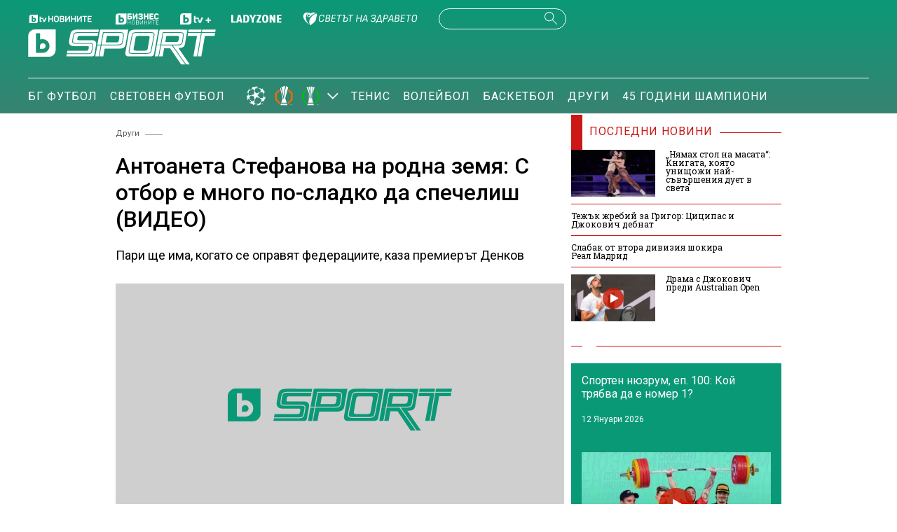

--- FILE ---
content_type: text/html; charset=UTF-8
request_url: https://btvsport.bg/drugi/antoaneta-stefanova-na-rodna-zemja-s-otbor-e-mnogo-po-sladko-da-spechelish-video.html
body_size: 18524
content:
<!DOCTYPE html>
<html lang="bg">

<head>
    <title>Антоанета Стефанова на родна земя: С отбор е много по-сладко да спечелиш (ВИДЕО) - bTV Спорт</title>

    <meta http-equiv="X-UA-Compatible" content="IE=edge" />
    <meta http-equiv="Content-Type" content="text/html; charset=utf-8" />
    <meta name="viewport" content="width=device-width, initial-scale=1, maximum-scale=1" />
    <meta name="description" content="Пари ще има, когато се оправят федерациите, каза премиерът Денков" />
    <meta name="keywords" content="България,София,шахмат,антоанета стефанова,злато,виктория радева,Белослава Кръстева,Нургюл Салимова,евро 2023" />
    <meta name="facebook-domain-verification" content="vzmdnvkhtid8wo87q4qu8ul8ahohlw" />
    
    <link rel="dns-prefetch" href="https://cms.static.btv.bg/" />
    <link rel="dns-prefetch" href="https://img.cms.bweb.bg/" />
    <link rel="dns-prefetch" href="https://www.google-analytics.com">
    <link rel="dns-prefetch" href="https://www.googletagmanager.com">
    <link rel="preconnect" href="https://fonts.googleapis.com">
    <link rel="preconnect" href="https://fonts.gstatic.com" crossorigin>

    <link rel="stylesheet" as="style" href="https://fonts.googleapis.com/css?family=Roboto+Slab:400,700|Roboto:400,500,700,900&display=swap" />    
    
    <!-- Google Tag Manager -->
    <script>(function(w,d,s,l,i){w[l]=w[l]||[];w[l].push({'gtm.start':
    new Date().getTime(),event:'gtm.js'});var f=d.getElementsByTagName(s)[0],
    j=d.createElement(s),dl=l!='dataLayer'?'&l='+l:'';j.async=true;j.src=
    'https://www.googletagmanager.com/gtm.js?id='+i+dl;f.parentNode.insertBefore(j,f);
    })(window,document,'script','dataLayer','GTM-5GQTM3D4');</script>
    <!-- End Google Tag Manager -->
    
            <meta property="og:site_name" content="bTV Спорт" />
        <meta property="og:type" content="article" />
        <meta property="og:title" content="Антоанета Стефанова на родна земя: С отбор е много по-сладко да спечелиш (ВИДЕО)" />
        <meta property="og:image" content="https://cdn.btv.bg/media/images/1200x630/Nov2023/2113181364.jpg" />
        <meta property="og:image:secure_url" content="https://cdn.btv.bg/media/images/1200x630/Nov2023/2113181364.jpg" />
        <meta property="fb:app_id" content="208539599222169" />
        <meta property="og:url" content="https://btvsport.bg/drugi/antoaneta-stefanova-na-rodna-zemja-s-otbor-e-mnogo-po-sladko-da-spechelish-video.html" />
        <meta property="og:description" content="Пари ще има, когато се оправят федерациите, каза премиерът Денков" />
    <link rel="image_src" href="https://cdn.btv.bg/media/images/1200x630/Nov2023/2113181364.jpg" /> 
    <link rel="preload" as="style" href="/css/bg/microsites/btvsport/css/main.css?v=3.0.99.44" />
    
            <link rel="preload" as="style" href="https://cms.static.btv.bg/shared/vjs/video-js.css?v=1.2.3" />
        <link rel="preload" as="style" href="https://cms.static.btv.bg/shared/vjs/videojs-contrib-ads.css" />
        <link rel="preload" as="style" href="https://cms.static.btv.bg/shared/vjs/videojs.ima.css" />
    
        <link rel="canonical" href="https://btvsport.bg/drugi/antoaneta-stefanova-na-rodna-zemja-s-otbor-e-mnogo-po-sladko-da-spechelish-video.html">    
        <link rel="alternate" type="application/rss+xml" href="https://btvsport.bg/lbin/v3/rss.php?section_id=48009" />
    
    
        <script type="application/ld+json">
            {
                "@context": "https://schema.org",
                "@type": "WebSite",
                "url": "https:\/\/btvsport.bg",
                "potentialAction": {
                    "@type": "SearchAction",
                    "target": "https:\/\/btvsport.bg\/search\/?q={search_term_string}&o=date",
                    "query-input": "required name=search_term_string"
                }
            }
        </script>
    
        <script>
        var site_id = 480;
        var article_id = "2100868062";
        var section_id = "48009";
        var story_id = '';
        var gallery_id = '';
        var article_style = 'Video';
        //var static_server = 'https://cms.static.btv.bg';
    </script>
    <script>
        var dfp_site = 'btvsport.bg';
        var dfp_website = 'btv_sport';
        var dfp_mobile = false;
        var dfp_tags = ["\u0411\u044a\u043b\u0433\u0430\u0440\u0438\u044f","\u0421\u043e\u0444\u0438\u044f","\u0448\u0430\u0445\u043c\u0430\u0442","\u0430\u043d\u0442\u043e\u0430\u043d\u0435\u0442\u0430 \u0441\u0442\u0435\u0444\u0430\u043d\u043e\u0432\u0430","\u0437\u043b\u0430\u0442\u043e","\u0432\u0438\u043a\u0442\u043e\u0440\u0438\u044f \u0440\u0430\u0434\u0435\u0432\u0430","\u0411\u0435\u043b\u043e\u0441\u043b\u0430\u0432\u0430 \u041a\u0440\u044a\u0441\u0442\u0435\u0432\u0430","\u041d\u0443\u0440\u0433\u044e\u043b \u0421\u0430\u043b\u0438\u043c\u043e\u0432\u0430","\u0435\u0432\u0440\u043e 2023"];
        var dfp_status = {"medium_rectangle_300x250_first":true,"medium_rectangle_300x250_second":true,"megaboard":true,"megaboard_second":true,"megaboard_third":false,"megaboard_in_article":false,"wallpaper":true,"ibug":false,"carousel":true,"in_article_300x250_first":false,"in_article_300x250_second":false,"in_listing_native":false,"adform_exclusive_mobile_300x250_first":false,"adform_exclusive_mobile_300x250_second":false,"adform_exclusive_300x250_second":false,"video_border_top":false,"video_border_bottom":false,"video_overlay":false,"video_overlay_vertical":false,"top":true,"top_dropdown":false};
        var dfp_show_ads = 1;
        var dfp_env = '1';
        
        const regex=/Mobi|Android|webOS|iPhone|iPad|iPod|BlackBerry|IEMobile|Opera Mini/i;var mobile=regex.test(navigator.userAgent);if(mobile||window.innerWidth<640){var device_type='mobile'}else{var device_type='desktop'}
        
        var gtm_vod = false;

	var article_gtm_data = {
		articleTitle: 'Антоанета Стефанова на родна земя: С отбор е много по-сладко да спечелиш (ВИДЕО)',
		articleTitleEn: 'Antoineta Stefanova on home soil: It\'s much sweeter to win with a team (VIDEO)',		pageCategory: 'news',
		articleId: '2100868062',
		pageType: 'article',
		articleType: 'article',
		articleAuthorId: '577',
		articleAuthor: 'Димитър Тасев',
		articleDatePublished: '1700572538',
		articleTopics: 'България,София,шахмат,антоанета стефанова,злато,виктория радева,Белослава Кръстева,Нургюл Салимова,евро 2023', 
		sectionId: '48009',
		sectionName: 'Други',
		articleWordCount: '250',
		articleGallery: '0',
		deviceType: device_type,
		articleLoadMoreButton: false,
				pagePlayerEnabled: '1',
	};	
	     </script>

        <link rel="stylesheet" type="text/css" href="https://cms.static.btv.bg/shared/vjs/video-js.css?v=1.2.3" />
    <link rel="stylesheet" type="text/css" href="https://cms.static.btv.bg/shared/vjs/videojs-contrib-ads.css" />
    <link rel="stylesheet" type="text/css" href="https://cms.static.btv.bg/shared/vjs/videojs.ima.css" />
       
    <link rel="stylesheet" type="text/css" href="/css/bg/microsites/btvsport/css/main.css?v=3.0.99.44" />

            <link rel="stylesheet" type="text/css" href="/css/bg/microsites/btvsport/css/article.css?v=3.0.99.44" />
        <meta name="robots" content="index, follow, max-image-preview:large, max-snippet:-1, max-video-preview:-1" />
        
    
    
        
    
		        <link rel="stylesheet" type="text/css" href="/css/bg/microsites/btvsport/css/stats.css?v=3.0.99.44" />
		
    <link rel="preload" as="script" href="https://cms.static.btv.bg/microsites/btvnovinite/js/lazyload.min.js" />

    <link rel="manifest" href="/manifest.json" />

            <!-- Player JS -->
        <link rel="preload" as="script" href="https://cms.static.btv.bg/shared/vjs/video.min.js" />
        <link rel="preload" as="script" href="https://cms.static.btv.bg/shared/vjs/videojs-contrib-ads.js" />
        <link rel="preload" as="script" href="//imasdk.googleapis.com/js/sdkloader/ima3.js" />
        <link rel="preload" as="script" href="https://cms.static.btv.bg/shared/vjs/player-v3.bwebv152301.js" />
    
    <script async id="ebx" src="//applets.ebxcdn.com/ebx.js"></script>

        <script src="https://publisher.caroda.io/videoPlayer/caroda.min.js?ctok=0239cd062264" crossorigin="anonymous" defer>
    </script>
       
</head>

<body >

    <!-- Google Tag Manager (noscript) -->
    <noscript><iframe src="https://www.googletagmanager.com/ns.html?id=GTM-5GQTM3D4" height="0" width="0" style="display:none;visibility:hidden"></iframe></noscript>
    <!-- End Google Tag Manager (noscript) -->
<header class="header-wrapper">
    <div class="header-content">
        <div class="top-navigation">
            <a href="https://btvnovinite.bg/" target="_blank">
                <img fetchpriority="high"  class="btv-novinite" src="/static/bg/microsites/btvsport/images/logos/BTV-Novinite.svg?v25" alt="bTV Новините">
            </a>
            <a href="https://businessnovinite.bg/" target="_blank">
                <img fetchpriority="high" class="btv-businessnovinite" src="/static/bg/microsites/btvsport/images/logos/BTV-BusinessNovinite.svg" alt="Бизнес Новините">
            </a>
            <a href="https://btvplus.bg/" target="_blank">
                <img fetchpriority="high"  class="btv-plus" src="/static/bg/microsites/btvsport/images/logos/BTV-Plus.svg?v25" alt="bTV+">
            </a>
            <a href="https://ladyzone.bg/" target="_blank">
                <img fetchpriority="high"  class="btv-ladyzone" src="/static/bg/microsites/btvsport/images/logos/BTV-LadyZone.svg" alt="LadyZone">
            </a>
            
            <a href="https://svetatnazdraveto.bg/" target="_blank">
                <img fetchpriority="high" width="164" height="20" class="btv-svetatnazdraveto" src="https://cms.static.btv.bg/microsites/btvnovinite/images/logos/SvetatNaZdraveto.svg" alt="Светът на здравето" />
            </a>
            <div class="input-wrap">
                <form id="search-submit" action="/search/" method="GET" autocomplete="off">
                    <input type="hidden" name="o" value="date" />
                    <input class="text" type="text" name="q" autocomplete='off' />
                    <span class="icon-search desktop"></span>
                </form>
            </div>
            <a href="">
                <div class="live-blog">
                    <span class="blink-circle"></span>
                    <span class="text">на живо</span>
                </div>
            </a>
        </div>
        <a class="site-logo" href="/">
            <img fetchpriority="high" src="/static/bg/microsites/btvsport/images/logos/BTV-Sport.svg" alt="bTV Спорт">
        </a>
        <nav class="main-navigation">
            <ul>
                <!--
                <li>
                    <a href="/v-rakavicite-na-pulevi/">В ръкавиците на Пулеви</a>
                </li>
                -->
                <li>
                    <a href="/bgfootball/">БГ Футбол</a>
                </li>
                <li>
                    <a href="/world-football/">Световен футбол</a>
                </li>

                <li id="european-tournaments" class="sub-item-menu">
                    <a href="/european-tournaments/">
                        <img fetchpriority="high" class="champions-league" src="/static/bg/microsites/btvsport/images/logos/ChampionsLeague.png" alt="Шампионска лига">
                        <img fetchpriority="high" src="/static/bg/microsites/btvsport/images/logos/uel_2024.svg" alt="Лига Европа">
                        <img fetchpriority="high" src="/static/bg/microsites/btvsport/images/logos/uecl_2024.svg" alt="Лига на конференциите">
                    </a>
                    <span class="arrow-open-close"></span>
                </li>
                <li>
                    <a href="/tenis/">Тенис</a>
                </li>
                <li>
                    <a href="/volleyball/">Волейбол</a>
                </li>
                <li>
                    <a href="/basketball/">Баскетбол</a>
                </li>
                <li>
                    <a href="/drugi/">Други</a>
                </li>
                <!--
                <li>
                    <a href="/tag?tag=Спортен%20нюзрум">Спортен нюзрум</a>
                </li>
                -->
                <li>
                    <a href="/tag?tag=45%20години%20шампиони">45 години шампиони</a>
                </li>
                
                <!--
                <li id="podcasts" class="sub-item-menu">
                    <a class="active" href="/podcast/">Видео подкасти</a>
                    <span class="arrow-open-close"></span>
                </li>
                -->
            </ul>
        </nav>
    </div>
</header>
<div class="sub-menu-wrapper">
    <ul class="sub-menu-list european-tournaments">
        <li>
            <a href="/champions-league/">Шампионска лига</a>
        </li>
        <li>
            <a href="/europa-league/">Лига Европа</a>
        </li>
        <li>
            <a href="/conference-league/">Лига на конференциите</a>
        </li>
    </ul>
    <!--
    <ul class="sub-menu-list podcasts">
        <li>
            <a href="/tag?tag=Спортен%20нюзрум">Спортен нюзрум</a>
        </li>
        <li>
            <a href="/za-sporta-bez-klisheta/">
                <img src="/static/bg/microsites/btvsport/images/logos/bez_klisheta.jpg" alt="За спорта без клишета">
            </a>
        </li>
        <li>
            <a href="/dvama-gameri-i-polovina/">
                <img src="/static/bg/microsites/btvsport/images/logos/dvama-gameri-i-polovina-btn.jpg" alt="Двама геймъри и половина">
            </a>
        </li>    
        <li>
            <a href="https://btvsport.bg/tag?tag=%D0%B7%D0%B4%D1%80%D0%B0%D0%B2%D0%B8%20%D1%81%20%D0%B1%D0%B5%D0%BB%D1%87%D0%BE%20%D1%85%D1%80%D0%B8%D1%81%D1%82%D0%BE%D0%B2&o=date">
                Здрави и силни с Белчо Христов
            </a>
        </li>
        <li>
            <a href="https://btvsport.bg/tag?tag=%D0%94%D1%80%D1%83%D0%B3%D0%B8%D1%82%D0%B5%20%D1%88%D0%B0%D0%BC%D0%BF%D0%B8%D0%BE%D0%BD%D0%B8&o=date">
                Другите шампиони
            </a>
        </li>
      
    </ul>
    -->
</div>
<header class="header-wrapper-mobile">
    <div class="left">
        <div class="menu-hamburger">
            <span class="top"></span>
            <span class="middle"></span>
            <span class="bottom"></span>
        </div>
        <a class="site-logo" href="/">
        <img fetchpriority="high" src="/static/bg/microsites/btvsport/images/logos/BTV-Sport.svg" alt="bTV Спорт">
        </a>
    </div>
    <a href="">
        <div class="live-blog">
            <span class="blink-circle"></span>
            <span class="text">на живо</span>
        </div>
    </a>
    <span class="icon-search open-search"></span>
    <div class="input-wrap-bg shown-item">
        <div class="input-wrap">
            <form id="search-submit-mobile" action="/search/" method="GET" autocomplete="off">
				<input type="hidden" name="o" value="date" />
				<input class="text" type="text" name="q" autocomplete='off' />
				<span class="icon-search mobile"></span>
			</form>
        </div>
        <div class="close-search">
            <span class="left"></span>
            <span class="right"></span>
        </div>
    </div>
</header>
<nav class="navigation-mobile">
    <ul>
        <li>
            <a href="/v-rakavicite-na-pulevi/">В ръкавиците на Пулеви</a>
        </li>
        
        <li>
            <a href="/bgfootball/">БГ Футбол</a>
        </li>
        <li>
            <a href="/world-football/">Световен футбол</a>
        </li>

        <li id="european-tournaments-mobile" class="sub-item-menu-mobile">
            <a href="/european-tournaments/">
                <img class="champions-league" src="/static/bg/microsites/btvsport/images/logos/ChampionsLeague.png" alt="ChampionsLeague">
                <img src="/static/bg/microsites/btvsport/images/logos/EuropaLeague.png" alt="EuropaLeague">
                <img src="/static/bg/microsites/btvsport/images/logos/EuropaConferenceLeague.png" alt="EuropaConferenceLeague">
            </a>
            <span class="arrow-open-close"></span>
        </li>
<!--         <li>
            <a href="/championstv/">Champions TV</a>
        </li> -->
        <div class="sub-menu-accordion">
            <ul>
                <li>
                    <a href="/champions-league/">Шампионска лига</a>
                </li>
                <li>
                    <a href="/europa-league/">Лига Европа</a>
                </li>
                <li>
                    <a href="/conference-league/">Лига на конференциите</a>
                </li>
            </ul>
        </div>
                <li>
            <a href="/tenis/">Тенис</a>
        </li>
        <li>
            <a href="/volleyball/">Волейбол</a>
        </li>
        <li>
            <a href="/basketball/">Баскетбол</a>
        </li>
        <li>
            <a href="/drugi/">Други</a>
        </li>
        <li>
            <a href="/tag?tag=45%20години%20шампиони">45 години шампиони</a>
        </li>
        <li>
            <a href="/tag?tag=Спортен%20нюзрум">Спортен нюзрум</a>
        </li>
        <!--
        <li class="sub-item-menu-mobile">
            <a href="/podcats/">Видео подкасти</a>
            <span class="arrow-open-close"></span>
        </li>
        <div class="sub-menu-accordion">
            <ul>
                <li>
                    <a href="/tag?tag=Спортен%20нюзрум">Спортен нюзрум</a>
                </li>
                <li>
                        <a href="/za-sporta-bez-klisheta/">
                            <img src="/static/bg/microsites/btvsport/images/logos/bez_klisheta.jpg" alt="За спорта без клишета">
                        </a>
                    </li>
                    <li>
                        <a href="https://btvsport.bg/tag?tag=%D0%B7%D0%B4%D1%80%D0%B0%D0%B2%D0%B8%20%D1%81%20%D0%B1%D0%B5%D0%BB%D1%87%D0%BE%20%D1%85%D1%80%D0%B8%D1%81%D1%82%D0%BE%D0%B2&o=date">
                            Здрави и силни с Белчо Христов
                        </a>
                    </li>
                    <li>
                        <a href="https://btvsport.bg/tag?tag=%D0%94%D1%80%D1%83%D0%B3%D0%B8%D1%82%D0%B5%20%D1%88%D0%B0%D0%BC%D0%BF%D0%B8%D0%BE%D0%BD%D0%B8&o=date">
                            Другите шампиони
                        </a>
                    </li>

            </ul>
        </div>
        -->
        <li><a href="/sudurjanie-ot-partnyori/">Съдържание от партньори</a></li>
    </ul>
</nav>
<div class="live_event_wrapper">
    <a href="" class="link_live" onclick="_sendGAEvent('Live_Video_NP', 'click_top_bar_button', document.title, true)">
        <div class="live_event_btn">
        </div>
        <marquee id="marquee_live" scrollamount="3" direction="left" speed="slow" behavior="loop" class="live_txt marquee_text">
            <span class="line" id="line"> </span>
        </marquee>
    </a>

    </div><div class="btv-mobileads-wrapper_wrap">
		<div class="btv-mobileads-wrapper_page">
				<div class="wrapper" id='content_router'>
												<div class="center">
																<div>
																				<div>
												<div class="bweb-gpt bweb-gpt--top_dropdown"><div id="div-gpt-ad-top_dropdown"></div></div>
										</div>
																				<div>
												<div class="bweb-gpt bweb-gpt--top"><div id="div-gpt-ad-top"></div></div>
										</div>
																				<div>
												<div class="bweb-gpt bweb-gpt--carousel"><div id="div-gpt-ad-carousel"></div></div>
										</div>
																				<div>
												<div class="bweb-gpt bweb-gpt--wallpaper"><div id="div-gpt-ad-wallpaper"></div></div>
										</div>
																				<div>
												<div class="bweb-gpt bweb-gpt--ibug"><div id="div-gpt-ad-ibug"></div></div>
										</div>
																				<div>
												<div class="bweb-gpt bweb-gpt--megaboard"><div id="div-gpt-ad-megaboard"></div></div>
										</div>
																		</div>
														</div>
												<div class="global-content-wrapper">
																<div class="left-content-wrapper article-page">
																				<div>
												
<!-- article page -->
<div class="breadcrumb">
        <a href="/drugi/">Други</a>     <span class="line"></span>  </div>

					<script type="application/ld+json">
		{
			"@context": "https://schema.org",
			"@type": "BreadcrumbList",
			"itemListElement": [
									{
				"@type": "ListItem",
				"position": 1,
				"name": "Други",
				"item": "https://btvsport.bg/drugi/"
			},
						{
				"@type": "ListItem",
				"position":2,
				"name": "Антоанета Стефанова на родна земя: С отбор е много по-сладко да спечелиш (ВИДЕО)"
			}]
		}
</script><script type="application/ld+json">
{
	"@context": "http://schema.org",
	"@type": "NewsArticle",
	"mainEntityOfPage": "https://btvsport.bg/drugi/antoaneta-stefanova-na-rodna-zemja-s-otbor-e-mnogo-po-sladko-da-spechelish-video.html",
	"headline": "Антоанета Стефанова на родна земя: С отбор е много по-сладко да спечелиш (ВИДЕО)",
		"publisher": {
		"@context": "http://schema.org",
		"@type": "NewsMediaOrganization",
		"name": "bTV Media Group",
		"logo": {
			"@type": "ImageObject",
			"name": "bTV Logo",
			"url": "https://web.static.btv.bg/bmg.png"
		},
		"address": {
			"@type": "PostalAddress",
			"addressLocality": "Sofia",
			"postalCode": "1463",
			"streetAddress": "Ndk, Bulgaria Blvd, 1463 Sofia"
		  },
		"email": "news@btv.bg",
		"telephone": "+35929176830"
	},
	"author": {
		"@context": "http://schema.org",
				"@type": "Person",
							"name": "Димитър Тасев",
						"image": "https://cdn.btv.bg/media/images/200x200/Jan2025/2113489700.jpg",
									"url": "https://btvsport.bg/avtor/dimitar-tasev"
						},
	"image":{
		"@type": "ImageObject",
		"url": "https://cdn.btv.bg/media/images/1200x/Nov2023/2113181364.jpg"
	},
	"datePublished": "2023-11-21T15:15:38+02:00",
	"dateModified": "2023-11-21T16:47:10+02:00",
	"description": "Пари ще има, когато се оправят федерациите, каза премиерът Денков",
	"articleBody": "Европейските шампионки по шахмат Антоанета Стефанова, Нургюл Салимова, Виктория Радева и Белослава Кръстева се прибраха у дома. От Будва директно за САЩ тръгна героинята от последния ден на Евро 2023 Гергана Пейчева, която учи бизнес мениджмънт в Далас.Сред първите, поздравили нашите момичета бяха премиерът Николай Денков и министърът на спорта Димитър Илиев.&quot;С отбор е много по-сладко да спечелиш. Това е споделен успех. Искам да благодаря на Българската спортна шахматна федерация. На всички, които ни повярваха и ни финансираха&quot;, бяха първите думи на европейската и световна шампионка Антоанета Стефанова.&quot;Това са едни красиви умове, да ги ценим, да им помагаме. Да знаят, че има кой да ги види. Заслужават го, показвайте ги повече. Радвайте им се&quot;, каза Денков. &quot;Пари за българския шахмат ще има, когато се оправи шахматната програма с федерациите. Има проблеми. Само една има лиценз, в която не са тези момичета. Ще направим среща до края на седмицата да видим какво ще направим с федерациите. Спортният министър има моята пълна подкрепа. Не съм видял причина той да бъде критикуван&quot;, допълни министър председателят.Антоанета Стефанова получи &quot;Бяла лястовица&quot; от &quot;Господари на ефира&quot;. Наградата се дава за доброволчество, положителна промяна и достойни постъпки.&quot;Дано скоро бъдем приети и в международните структури. Ние участваме с &quot;уайлд кард&quot; и затова успехът ни е още по-голям. Улеснява нашата кауза. България не може да бъде извън световното шахматно семейство&quot;, завърши Стефанова.Чуйте още във видеото.https://btvsport.bg/drugi/pejcheva-sled-shampionskata-partija-borihme-se-sas-zabi-i-nokti-video.html"
}
</script>
<!-- title of article -->
<h1 class="main-title-article-page">Антоанета Стефанова на родна земя: С отбор е много по-сладко да спечелиш (ВИДЕО)</h1>

<!-- subtitle of article -->
<h2 class="sub-title-article-page">Пари ще има, когато се оправят федерациите, каза премиерът Денков</h2>

	<link rel="preload" as="image" href="https://cdn.btv.bg/media/images/640x360/Nov2023/2113181364.jpg" />

<div class="content">
    <div class="article-media-wrapper">
                  
                    <script type="application/ld+json">
                {
                "@context": "http://schema.org/",
                "@type": "VideoObject",
                "name": "Антоанета Стефанова на родна земя: С отбор е много по-сладко да спечелиш (ВИДЕО)",
                "contentUrl": "https://btvsport.bg/drugi/antoaneta-stefanova-na-rodna-zemja-s-otbor-e-mnogo-po-sladko-da-spechelish-video.html", 
                "thumbnailUrl": "https://cdn.btv.bg/media/images/640x360/Nov2023/2113181364.jpg",
                "uploadDate": "2023-11-21T15:15:38+02:00",
                "description": "Пари ще има, когато се оправят федерациите, каза премиерът Денков"
                }
            </script>
                <div id="top_ad_container">
        <div class="bweb-gpt bweb-gpt--video_border_top">
          <div id="div-gpt-ad-video_border_top"></div>
        </div>
      </div>
      <div id="leading_video_wrapper">
        <div id="player_config">
          <div class="video_placeholder"></div>
        </div>
      </div>
      <div id="bottom_ad_container">
        <div class="bweb-gpt bweb-gpt--video_border_bottom">
          <div id="div-gpt-ad-video_border_bottom"></div>
        </div>
      </div>
      <script type="text/javascript">
         
      document.addEventListener('VJSLoaded', function(event) {
        var videoUrl = '/lbin/v3/btvplus/player_config.php?media_id=2113181362&container=leading_video_player_autoplay&template=player_v2&article_id=2100868062&section_id=48009';
        
            fetch(videoUrl)
            .then((response) => {
                return response.json();
            })
            .then((data) => {
                if (data.status == 'ok') {
                    var playerConfig = document.getElementById("player_config");
                    if (playerConfig) {
                        setTimeout(() => {
                            // playerConfig.innerHTML = data.config;
                            var parser = new DOMParser();
                            var doc = parser.parseFromString(data.config, 'text/html');
                            playerConfig.innerHTML = "";
                            while (doc.body.firstChild) {
                                playerConfig.appendChild(doc.body.firstChild);
                            }
                            var scripts = playerConfig.querySelectorAll('script');
                            scripts.forEach(script => {
                                var newScript = document.createElement('script');
                                Array.from(script.attributes).forEach(attr => {
                                    newScript.setAttribute(attr.name, attr.value);
                                });
                                newScript.textContent = script.textContent;
                                playerConfig.appendChild(newScript);
                            }); 
                        }, 50);
                    }
                } else {
                    var videoWrapper = document.getElementById("leading_video_wrapper");
                    if (videoWrapper) {
                        videoWrapper.innerHTML = data.message;
                    }
                }
            })
            .catch((error) => {console.log(error)})
            
				});
			
        // document.addEventListener('VJSLoaded', function(event) {
        //   jQuery(function() {
        //     jQuery.ajax({
        //       url: '/lbin/v3/btvplus/player_config.php?media_id=2113181362&container=leading_video_player_autoplay&template=player_v2&article_id=2100868062&section_id=48009',
        //       cache: false,
        //       dataType: "json",
        //       success: function(data) {
        //         if (data.status == 'ok') {
        //           jQuery('#player_config').html(data.config);
        //         } else {
        //           jQuery('#leading_video_wrapper').html(data.message);
        //         }
        //       }
        //     });
        //   });
        // });
      </script>
         
    </div>
</div>
  <!-- social media icons on top -->
<div class="social-media-wrap top">
    <div class="left-media">
                                <a href="/avtor/dimitar-tasev">
                            <p class="author-article-wrap">
                    <img class="author-photo" src="https://cdn.btv.bg/media/images/200x200/Jan2025/2113489700.jpg" alt="B">
                    <span class="author-name red">Димитър Тасев</span>
                </p>
            </a>
                <div class="date-time">
            15:15 ч. 21.11.2023 г.
        </div>
    </div>
    <div class="social-media-icons">
        <a target="_blank" href="https://www.facebook.com/sportbtv/">
            <img src="/static/bg/microsites/btvsport/images/icons/facebook.svg" width="30" height="30" alt="Последвай ни във Facebook">
        </a>
        <a target="_blank" href="https://www.instagram.com/btvsport/?hl=bg">
            <img src="/static/bg/microsites/btvsport/images/icons/instagram.svg" width="30" height="30" alt="Последвай ни в Instagram">
        </a>
    </div>
</div>

<!-- body of article -->
<div class="body-article">
    <p>Европейските шампионки по шахмат Антоанета Стефанова, Нургюл Салимова, Виктория Радева и Белослава Кръстева се прибраха у дома. От Будва директно за САЩ тръгна героинята от последния ден на Евро 2023 Гергана Пейчева, която учи бизнес мениджмънт в Далас.</p><div class="banner-with-fancy-bg-300x600" style="height:610px;width:310px;background-repeat: no-repeat; margin: 10px auto;background-size:310px 610px; background-image:url(https://cms.static.btv.bg/microsites/btvsport/images/BtvSport_300x600.jpg)"><div style="text-align:center;width:300px;margin: 0 auto;" class="bweb-gpt bweb-gpt--medium_rectangle_300x250 bweb-gpt--medium_rectangle_300x250--first"><div id="div-gpt-ad-medium_rectangle_300x250_first"></div></div></div></p><p>Сред първите, поздравили нашите момичета бяха премиерът Николай Денков и министърът на спорта Димитър Илиев.</p><div id="top_ad_container">
  <div class="bweb-gpt bweb-gpt--video_border_top">
    <div id="div-gpt-ad-video_border_top"></div>
  </div>
</div>
<div id="embeded_video_wrapper_2113181151">
  <div id="player_config_2113181151">
    <img src="" alt="" />
  </div>
</div>
<div id="bottom_ad_container">
  <div class="bweb-gpt bweb-gpt--video_border_bottom">
    <div id="div-gpt-ad-video_border_bottom"></div>
  </div>
</div>
 
<script type="text/javascript">
  document.addEventListener('VJSLoaded', function(event) {
        var videoMediaID = '2113181151';
        var videoUrl =  '/lbin/v3/btvplus/player_config.php?media_id=2113181151&container=embeded_video_player_autoplay_2113181151&template=player_v2&article_id=2100868062&section_id=48009';
 
        
        fetch(videoUrl)
					.then((response) => {
						return response.json();
					})
					.then((data) => {
           
						if (data.status == 'ok') {
							var playerConfig = document.getElementById("player_config_"+videoMediaID);
             
							if (playerConfig) {
								setTimeout(() => {
									// playerConfig.innerHTML = data.config;
									var parser = new DOMParser();
									var doc = parser.parseFromString(data.config, 'text/html');
									playerConfig.innerHTML = "";
									while (doc.body.firstChild) {
										playerConfig.appendChild(doc.body.firstChild);
									}
									var scripts = playerConfig.querySelectorAll('script');
									scripts.forEach(script => {
										var newScript = document.createElement('script');
										Array.from(script.attributes).forEach(attr => {
											newScript.setAttribute(attr.name, attr.value);
										});
										newScript.textContent = script.textContent;
										playerConfig.appendChild(newScript);
									}); 
								}, 50);
							}
						} else {
							var videoWrapper = document.getElementById("leading_video_wrapper");
							if (videoWrapper) {
								videoWrapper.innerHTML = data.message;
							}
						}
					})
					.catch((error) => {console.log(error)})
      
      
  });
</script><p>"С отбор е много по-сладко да спечелиш. Това е споделен успех. Искам да благодаря на Българската спортна шахматна федерация. На всички, които ни повярваха и ни финансираха", <strong>бяха първите думи на европейската и световна шампионка Антоанета Стефанова.</strong></p><p>"Това са едни красиви умове, да ги ценим, да им помагаме. Да знаят, че има кой да ги види. Заслужават го, показвайте ги повече. Радвайте им се", каза Денков. "Пари за българския шахмат ще има, когато се оправи шахматната програма с федерациите. Има проблеми. Само една има лиценз, в която не са тези момичета. <strong>Ще направим среща до края на седмицата да видим какво ще направим с федерациите. Спортният министър има моята пълна подкрепа. Не съм видял причина той да бъде критикуван", допълни министър председателят.</strong></p><div id="top_ad_container">
  <div class="bweb-gpt bweb-gpt--video_border_top">
    <div id="div-gpt-ad-video_border_top"></div>
  </div>
</div>
<div id="embeded_video_wrapper_2113180845">
  <div id="player_config_2113180845">
    <img src="" alt="" />
  </div>
</div>
<div id="bottom_ad_container">
  <div class="bweb-gpt bweb-gpt--video_border_bottom">
    <div id="div-gpt-ad-video_border_bottom"></div>
  </div>
</div>
 
<script type="text/javascript">
  document.addEventListener('VJSLoaded', function(event) {
        var videoMediaID = '2113180845';
        var videoUrl =  '/lbin/v3/btvplus/player_config.php?media_id=2113180845&container=embeded_video_player_autoplay_2113180845&template=player_v2&article_id=2100868062&section_id=48009';
 
        
        fetch(videoUrl)
					.then((response) => {
						return response.json();
					})
					.then((data) => {
           
						if (data.status == 'ok') {
							var playerConfig = document.getElementById("player_config_"+videoMediaID);
             
							if (playerConfig) {
								setTimeout(() => {
									// playerConfig.innerHTML = data.config;
									var parser = new DOMParser();
									var doc = parser.parseFromString(data.config, 'text/html');
									playerConfig.innerHTML = "";
									while (doc.body.firstChild) {
										playerConfig.appendChild(doc.body.firstChild);
									}
									var scripts = playerConfig.querySelectorAll('script');
									scripts.forEach(script => {
										var newScript = document.createElement('script');
										Array.from(script.attributes).forEach(attr => {
											newScript.setAttribute(attr.name, attr.value);
										});
										newScript.textContent = script.textContent;
										playerConfig.appendChild(newScript);
									}); 
								}, 50);
							}
						} else {
							var videoWrapper = document.getElementById("leading_video_wrapper");
							if (videoWrapper) {
								videoWrapper.innerHTML = data.message;
							}
						}
					})
					.catch((error) => {console.log(error)})
      
      
  });
</script><p>Антоанета Стефанова получи "Бяла лястовица" от "Господари на ефира". Наградата се дава за доброволчество, положителна промяна и достойни постъпки.</p></p><div class="embedded image">
	<div class="image">
					<img src="https://cdn.btv.bg/media/images/640x/Nov2023/2113181365.webp"  />
			</div>
	<div class="image-info">
					</div>
</div>
<p><p>"Дано скоро бъдем приети и в международните структури. Ние участваме с<strong> "уайлд кард" и затова успехът ни е още по-голям. Улеснява нашата кауза. България не може да бъде извън световното шахматно семейство", завърши Стефанова.</strong></p><p><em><strong>Чуйте още във видеото.</strong></em></p><div class="embedded link">
	<a href="https://btvsport.bg/drugi/pejcheva-sled-shampionskata-partija-borihme-se-sas-zabi-i-nokti-video.html" data-interaction="related_article"><img src="https://cdn.btv.bg/media/images/150x100/Nov2023/2113180852.jpg" alt="Пейчева след шампионската партия: Борихме се със зъби и нокти (ВИДЕО)" /></a>
	<div>
		<div class="title">
			<a href="https://btvsport.bg/drugi/pejcheva-sled-shampionskata-partija-borihme-se-sas-zabi-i-nokti-video.html" data-interaction="related_article">Пейчева след шампионската партия: Борихме се със зъби и нокти (ВИДЕО)</a>
		</div>
		<div class="summary">
			<a href="https://btvsport.bg/drugi/pejcheva-sled-shampionskata-partija-borihme-se-sas-zabi-i-nokti-video.html" data-interaction="related_article">Сега всички искаме да чуем химна, каза шахматистката пред bTV</a>
		</div>
	</div>
</div>
<span class="emb-links-slider"></span>
</div>

<!-- social media icons on bottom -->
<div class="social-media-wrap bottom">
    <div class="social-media-icons">
        <div class="share-holder" onclick="fbShare('/drugi/antoaneta-stefanova-na-rodna-zemja-s-otbor-e-mnogo-po-sladko-da-spechelish-video.html')">
            <img src="/static/bg/microsites/btvsport/images/icons/facebook.svg" width="30" height="30" alt="Споделяне във Facebook">
        </div>
        <a href="/cdn-cgi/l/email-protection#[base64]" class="social">
            <img src="/static/bg/microsites/btvsport/images/icons/email.svg" width="30" height="30" alt="Споделяне с email">
        </a>
    </div>
</div>

<!-- tags of article -->
<div class="keywords-wrap">
    <div class="label">Тагове: </div>
    <p>
                <a href="/tag?tag=България"><span>България</span></a>         <a href="/tag?tag=София"><span>София</span></a>         <a href="/tag?tag=шахмат"><span>шахмат</span></a>         <a href="/tag?tag=антоанета стефанова"><span>антоанета стефанова</span></a>         <a href="/tag?tag=злато"><span>злато</span></a>         <a href="/tag?tag=виктория радева"><span>виктория радева</span></a>         <a href="/tag?tag=Белослава Кръстева"><span>Белослава Кръстева</span></a>         <a href="/tag?tag=Нургюл Салимова"><span>Нургюл Салимова</span></a>         <a href="/tag?tag=евро 2023"><span>евро 2023</span></a>     </p>
</div>
										</div>
																				<div>
												<link href="https://fonts.googleapis.com/css2?family=Montserrat:wght@100..900&family=Open+Sans:ital,wght@0,300..800;1,300..800&display=swap" rel="stylesheet">

<style type="text/css">
  #zora-banner {
    font-family: "Montserrat";
    width: 980px;
    max-width: 100%;
    overflow: hidden;
    height: auto;
    margin: 32px auto;
    /* background-color: white; */
  }
  
  #zora-banner {
    display: flex;
    flex-direction: column;
    
        min-height: 270px;
        
  }
  
  #zora-banner a {
    text-decoration: none;
    color: #fff;
  }
  
  #zora-banner .zora-header {
    background: #19b9cc;
    display: flex;
    flex-direction: row;
    padding: 1em 0.5em;
    justify-content: space-between;
    align-items: center;
  }
  
  #zora-banner .zora-header .zora-logo img {
    height: 1.8em;
  }
  
  #zora-banner .zora-description {
    color: #fff;
    font-weight: 500;
    cursor: default;
  }
    
  #zora-banner .zora-header .zora-description .mobile {
    display: none;
  }
  
  #zora-banner .zora-description a {
    background: #f355b9;
    display: inline;
    padding: 0.3em 1em;
    font-size: 0.8em;
    margin: 0 0 0 0.5em;
    border-radius: 0.5rem 0;
    font-weight: 700;
    text-transform: uppercase;
    color: #fff;
    text-decoration: none;
  }
  
  #zora-banner .zora-content {
    display: flex;
    flex-direction: row;
    /*column-gap: 0.5em;*/
    overflow-x: auto;
    scroll-snap-type: x mandatory;
    scrollbar-width: none;
    
    transition: transform 0.4s ease-in-out;
    transform: translateX(0px);
    
    margin-left: 10px;

  }
    
  #zora-banner .zora-content::-webkit-scrollbar {
    display: none;
  }
  
  #zora-banner .zora-content .product {
    position: relative;
    padding-top: 1.5em;
    
          width: calc(25% - 0.5em);
        
    scroll-snap-align: start;
    margin-right: 10px;
    will-change: transform;
  }
  
  #zora-banner .zora-content .product a img {
    width: 100%;
  }
  
  #zora-banner .zora-content .product .price {
    position: absolute;
    top: 5px;
    right: 0;
    color: white;
    background: #f355b9;
    border-radius: 18px;
    display: flex;
    align-items: flex-start;
    justify-content: center;
    padding: 0.2em 0.5em;
    column-gap: 0.2em;
    font-size: 14px;
  }
  
  #zora-banner .zora-content .product .price .big {
    font-weight: 500;
  }
  
  #zora-banner .zora-content .product .price .small {
    font-weight: 300;
    font-size: 10px;
  }
  
  #zora-banner .zora-content .product .price .currency {
    font-weight: 300;
  }
  
  #zora-banner .zora-content .product .title {
    background: #19b9cc;
    text-overflow: ellipsis;
    white-space: nowrap;
    overflow: hidden;
    padding: 0.2em 0.5em;
  }
  
  #zora-banner .zora-content .product.mobile-link {
    display: none;
  }
  
  #zora-banner .zora-content .product.mobile-link .image {
    display: flex;
    align-items: center;
    justify-content: center;
    height: 210px;
  }
  
  #zora-banner .zora-content .product.mobile-link .image .text {
    background: #19b9cc;
    padding: 1em;
    text-align: center;
    line-height: 1.5em;
  }
  
  #zora-banner .zora-content .product.mobile-link .image .text .btn {
    background: #f355b9;
    padding: 0.3em 1em;
    font-size: 0.8em;
    margin: 0 0 0 0.5em;
    border-radius: 0.5rem 0;
    font-weight: 700;
    text-transform: uppercase;
    color: #fff;
    text-decoration: none;
  }
  
  @media screen and (max-width: 800px) {
    #zora-banner .zora-content .product {
      width: calc(25% - 0.5em);
    }
  }
  
  @media screen and (max-width: 700px) {
    #zora-banner .zora-content .product {
      width: calc(33.33% - 0.5em);
    }
    
    #zora-banner .zora-header .zora-description .desktop {
      display: none;
    }
    
    #zora-banner .zora-header .zora-description .mobile {
      display: block;
    }
    
  }
  
  @media screen and (max-width: 430px) {
    
    #zora-banner .zora-content {
      margin-top: 0.5em;
    }
    
    #zora-banner .zora-content .product {
      width: calc(50% - 0.5em);
    }
    
    #zora-banner .zora-content .product.mobile-link {
      display: block;
      min-width: calc(50% - 0.5em);
    }
  }
  
  @media screen and (max-width: 410px) {
   #zora-banner .zora-header .zora-logo img {
      height: 1.5em; 
      font-size: 0.7em;
   }
  } 
  </style>

<div id="zora-banner">
  <div class="zora-header">
    <div class="zora-logo">
      <img alt="Zora.bg Logo" src="https://web.static.btv.bg/zora/logo_zora_ladyzone_bg.png" />
    </div>
    <div class="zora-description">
      <div class="desktop">
      Виж всички предложения от брошурата <a href="https://zora.bg/page/natsionalna-broshura" class="zora-promo-link" target="_blank">тук</a>
      </div>
      <div class="mobile">
        <a href="#" class="zora-promo-link" target="_blank">Разгледай брошурата</a>
      </div>
    </div>
  </div>
  <div id="zora-products" class="zora-content"></div>
</div>

<script data-cfasync="false" src="/cdn-cgi/scripts/5c5dd728/cloudflare-static/email-decode.min.js"></script><script>
  document.addEventListener("DOMContentLoaded", (event) => {
  let productContainer = document.getElementById('zora-products');
  let image_path = 'https://web.static.btv.bg/vladi/zora/images/';
  fetch("https://web.static.btv.bg/zora/products", {
    method: "GET",
    headers: {'Content-Type': 'application/json'}, 
  }).then(response => response.json()).then(data => {
    let product_html = '';
    let leaflet_link = data.promo_url;
    
    document.querySelectorAll(".zora-promo-link").forEach((zora_link) => {
      zora_link.setAttribute('href',leaflet_link);
    });
    
    let i = 0;
  
    data.products.forEach(function (product, index) {
      price = product.price.split('.');
      
      price_converted =  Math.ceil(product.price / 1.95583 * 100) / 100;
      price_eur = price_converted.toString().split('.');
      if(!price_eur[1]) {
        price_eur[1] = "00";
      }
      var img=new Image();
      img.src=image_path+product.id+'.webp';

      product_html = product_html+'<div class="product"><a target="_blank" title="'+product.title+'" href="'+product.link+'"><div class="price"><span class="big">'+price[0]+'</span><span class="small">'+price[1]+'</span><span class="currency">лв.</span> / <span class="big">'+price_eur[0]+'</span><span class="small">'+price_eur[1]+'</span><span class="currency">&euro;</span></span> </div><div class="image"><img src="'+image_path+product.id+'.webp" alt="'+product.title+'"></div><div class="title">'+product.title+'...</div></a></div>';
    });
    
    product_html = product_html+'<div class="product mobile-link"><a target="_blank" title="Виж всички предложения от брошурата" href="'+leaflet_link+'"><div class="image"><span class="text">Виж останалите предложения от брошурата <span class="btn">тук</span></div></a></div>';
    
    productContainer.innerHTML = product_html;	
    
    document.querySelectorAll(".product").forEach((slide) => {
      slide.style.opacity = "1";
      slide.style.visibility = "visible";
    });
    
    const event = new Event("ZoraSliderReady");
    document.dispatchEvent(event);
    
  }).catch(function (err) {
    console.warn('Problem loading the product feed.', err);
  });
  
  
  const totalSlides = document.querySelectorAll(".product").length;
  
  let index = 0;
  let autoPlayInterval;
  let autoPlayRunning;
  let slideWidth = getSlideWidth(); 
  let isSliding = false;
  
  let isDragging = false;
  let startX = 0;
  let currentTranslate = 0;
  let prevTranslate = 0;
    
  function getSlideWidth() {
    const slide = document.querySelector(".product");
    if (!slide) return 0;
    return slide.offsetWidth + parseFloat(getComputedStyle(slide).marginRight);
  }
  
  var zoraLastWidth = window.innerWidth;
  window.addEventListener("resize", () => {
    if (window.innerWidth !== zoraLastWidth) {
      zoraLastWidth = window.innerWidth;
      slideWidth = getSlideWidth();
      // productContainer.style.transform = `translateX(-${index * slideWidth}px)`;
      productContainer.style.transform = `translateX(0px)`;
    }
  });
    
  function moveSlide(direction) {
    index += direction;
    slideWidth = getSlideWidth();
    
    currentTranslate = index * slideWidth;
    //productContainer.style.transition = "transform 0.6s ease-in-out";
    //productContainer.style.transform = 'translateX(-'+currentTranslate+'px)';
    
    productContainer.scrollLeft = currentTranslate;

  }
  /*
  document.getElementById("prev").addEventListener("click", () => {
    moveSlide(-1);
    resetAutoPlay();
  });
  document.getElementById("next").addEventListener("click", () => {
    moveSlide(1);
    resetAutoPlay();
  });
  */
  
  function startAutoPlay() {
    autoPlayRunning = true;
    autoPlayInterval = setInterval(() => moveSlide(1), 3000);
  }
  
    
  function stopAutoPlay() {
    autoPlayRunning = false;
    clearInterval(autoPlayInterval);
  }
  
  function resetAutoPlay() {
    clearInterval(autoPlayInterval);
    startAutoPlay();
    autoPlayRunning = true;
  }
  
  productContainer.addEventListener("mouseenter", () => stopAutoPlay());
  productContainer.addEventListener("mouseleave", startAutoPlay);
  

  
  productContainer.addEventListener("touchstart", (e) => startDrag(e.touches[0].clientX));
  productContainer.addEventListener("mousedown", (e) => {
    e.preventDefault();
    startDrag(e.clientX);
  });
  
  productContainer.addEventListener("touchmove", (e) => drag(e.touches[0].clientX));
  productContainer.addEventListener("mousemove", (e) => {
    if (isDragging) drag(e.clientX);
  });
  
  productContainer.addEventListener("touchend", endDrag);
  productContainer.addEventListener("mouseup", endDrag);
  productContainer.addEventListener("mouseleave", endDrag);
  
  function startDrag(positionX) {
    if(autoPlayRunning) {
      stopAutoPlay();
    }
    isDragging = true;
    startX = positionX;
    prevTranslate = currentTranslate;
  }

  function calculateIndex() {
      return Math.ceil(productContainer.scrollLeft / getSlideWidth())
  }
  
  function drag(positionX) {
    if (!isDragging) return;
    
    const diff = positionX - startX;
    currentTranslate = prevTranslate - diff;
    //index = calculateIndex(positionX);
    //productContainer.style.transform = `translateX(-${currentTranslate}px)`;
  }
  
  function endDrag() {
    isDragging = false;
    index = calculateIndex();
    startAutoPlay();
    //productContainer.style.transition = "transform 0.6s ease-in-out";
    //productContainer.style.transform = `translateX(-${index * slideWidth}px)`;
  }
  
  document.addEventListener("ZoraSliderReady", () => {
    setTimeout(() => {
      startAutoPlay();
     }, 3000);
  });
});
</script>

										</div>
																				<div class="red-rectangle red-text">
												<!-- top article section -->
<div class="main-title">
    <span class="rectangle"></span>
    <h2 class="text">Най - важното</h2>
    <span class="red-line"></span>
</div>

<div class="top-article-wrap">
         
    <div class="article-wrap">
        <a href="/basketball/vezenkov-i-olimpiakos-ne-pokazaha-milost-nasred-belgrad.html">
            <div class="image-wrap">
                                <span class="play-button red"></span>                 <div class="top-right-flag">
                                     </div>
								                <picture>
                    <source 
                        sizes="(min-width: 981px) 160px, (max-width: 640px) 320px, (max-width: 980px) 480px"
                        type="image/webp" 
                        data-srcset="https://cdn.btv.bg/media/images/980x551/Jan2026/2113729899.webp 980w,https://cdn.btv.bg/media/images/480x270/Jan2026/2113729899.webp 640w,https://cdn.btv.bg/media/images/320x180/Jan2026/2113729899.webp 320w,"  
                        />
                    <img
                        alt="Везенков и Олимпиакос не показаха милост насред Белград (ВИДЕО)"
                        class="lazy"
                        data-src="https://cdn.btv.bg/media/images/320x180/Jan2026/2113729899.jpg"
                        data-srcset="https://cdn.btv.bg/media/images/980x551/Jan2026/2113729899.jpg 980w,https://cdn.btv.bg/media/images/480x270/Jan2026/2113729899.jpg 640w,https://cdn.btv.bg/media/images/320x180/Jan2026/2113729899.jpg 320w,"
                        sizes="(min-width: 981px) 160px, (max-width: 640px) 320px, (max-width: 980px) 480px"
                        src="/static/bg/microsites/btvnovinite/img/transparent_1x1.png"
                    />
                </picture>
                                <span class="image-cover"></span>
            </div>
            <div class="info-article">
                <h2 class="title">Везенков и Олимпиакос не показаха милост насред Белград (ВИДЕО)</h2>
            </div>
        </a>
    </div>
        
    <div class="article-wrap">
        <a href="/bgfootball/levski-predstavi-oko-fleks-s-efektno-video.html">
            <div class="image-wrap">
                                <span class="play-button red"></span>                 <div class="top-right-flag">
                                     </div>
								                <picture>
                    <source 
                        sizes="(min-width: 981px) 160px, (max-width: 640px) 320px, (max-width: 980px) 480px"
                        type="image/webp" 
                        data-srcset="https://cdn.btv.bg/media/images/980x551/Jan2026/2113729893.webp 980w,https://cdn.btv.bg/media/images/480x270/Jan2026/2113729893.webp 640w,https://cdn.btv.bg/media/images/320x180/Jan2026/2113729893.webp 320w,"  
                        />
                    <img
                        alt="Левски представи бягащия от "Колежа" Око-Флекс (ВИДЕО)"
                        class="lazy"
                        data-src="https://cdn.btv.bg/media/images/320x180/Jan2026/2113729893.jpg"
                        data-srcset="https://cdn.btv.bg/media/images/980x551/Jan2026/2113729893.jpg 980w,https://cdn.btv.bg/media/images/480x270/Jan2026/2113729893.jpg 640w,https://cdn.btv.bg/media/images/320x180/Jan2026/2113729893.jpg 320w,"
                        sizes="(min-width: 981px) 160px, (max-width: 640px) 320px, (max-width: 980px) 480px"
                        src="/static/bg/microsites/btvnovinite/img/transparent_1x1.png"
                    />
                </picture>
                                <span class="image-cover"></span>
            </div>
            <div class="info-article">
                <h2 class="title">Левски представи бягащия от "Колежа" Око-Флекс (ВИДЕО)</h2>
            </div>
        </a>
    </div>
        
    <div class="article-wrap">
        <a href="/tenis/drama-s-dzhokovich-predi-australian-open.html">
            <div class="image-wrap">
                                <span class="play-button red"></span>                 <div class="top-right-flag">
                                     </div>
								                <picture>
                    <source 
                        sizes="(min-width: 981px) 160px, (max-width: 640px) 320px, (max-width: 980px) 480px"
                        type="image/webp" 
                        data-srcset="https://cdn.btv.bg/media/images/980x551/Jan2026/2113729922.webp 980w,https://cdn.btv.bg/media/images/480x270/Jan2026/2113729922.webp 640w,https://cdn.btv.bg/media/images/320x180/Jan2026/2113729922.webp 320w,"  
                        />
                    <img
                        alt="Драма с Джокович преди Australian Open"
                        class="lazy"
                        data-src="https://cdn.btv.bg/media/images/320x180/Jan2026/2113729922.jpg"
                        data-srcset="https://cdn.btv.bg/media/images/980x551/Jan2026/2113729922.jpg 980w,https://cdn.btv.bg/media/images/480x270/Jan2026/2113729922.jpg 640w,https://cdn.btv.bg/media/images/320x180/Jan2026/2113729922.jpg 320w,"
                        sizes="(min-width: 981px) 160px, (max-width: 640px) 320px, (max-width: 980px) 480px"
                        src="/static/bg/microsites/btvnovinite/img/transparent_1x1.png"
                    />
                </picture>
                                <span class="image-cover"></span>
            </div>
            <div class="info-article">
                <h2 class="title">Драма с Джокович преди Australian Open</h2>
            </div>
        </a>
    </div>
        
    <div class="article-wrap">
        <a href="/drugi/aleksandar-krashnjak-familijata-ne-e-sluchajna.html">
            <div class="image-wrap">
                                <div class="top-right-flag">
                                     </div>
								                <picture>
                    <source 
                        sizes="(min-width: 981px) 160px, (max-width: 640px) 320px, (max-width: 980px) 480px"
                        type="image/webp" 
                        data-srcset="https://cdn.btv.bg/media/images/980x551/Jan2026/2113729494.webp 980w,https://cdn.btv.bg/media/images/480x270/Jan2026/2113729494.webp 640w,https://cdn.btv.bg/media/images/320x180/Jan2026/2113729494.webp 320w,"  
                        />
                    <img
                        alt="Александър Кръшняк: Фамилията не е случайна! "
                        class="lazy"
                        data-src="https://cdn.btv.bg/media/images/320x180/Jan2026/2113729494.jpg"
                        data-srcset="https://cdn.btv.bg/media/images/980x551/Jan2026/2113729494.jpg 980w,https://cdn.btv.bg/media/images/480x270/Jan2026/2113729494.jpg 640w,https://cdn.btv.bg/media/images/320x180/Jan2026/2113729494.jpg 320w,"
                        sizes="(min-width: 981px) 160px, (max-width: 640px) 320px, (max-width: 980px) 480px"
                        src="/static/bg/microsites/btvnovinite/img/transparent_1x1.png"
                    />
                </picture>
                                <span class="image-cover"></span>
            </div>
            <div class="info-article">
                <h2 class="title">Александър Кръшняк: Фамилията не е случайна! </h2>
            </div>
        </a>
    </div>
        
    <div class="article-wrap">
        <a href="/drugi/njamah-stol-na-masata-knigata-kojato-unishtozhi-naj-savarshenija-duet-v-sveta.html">
            <div class="image-wrap">
                                <div class="top-right-flag">
                                     </div>
								                <picture>
                    <source 
                        sizes="(min-width: 981px) 160px, (max-width: 640px) 320px, (max-width: 980px) 480px"
                        type="image/webp" 
                        data-srcset="https://cdn.btv.bg/media/images/980x551/Jan2026/2113729931.webp 980w,https://cdn.btv.bg/media/images/480x270/Jan2026/2113729931.webp 640w,https://cdn.btv.bg/media/images/320x180/Jan2026/2113729931.webp 320w,"  
                        />
                    <img
                        alt="„Нямах стол на масата“: Книгата, която унищожи най-съвършения дует в света"
                        class="lazy"
                        data-src="https://cdn.btv.bg/media/images/320x180/Jan2026/2113729931.jpg"
                        data-srcset="https://cdn.btv.bg/media/images/980x551/Jan2026/2113729931.jpg 980w,https://cdn.btv.bg/media/images/480x270/Jan2026/2113729931.jpg 640w,https://cdn.btv.bg/media/images/320x180/Jan2026/2113729931.jpg 320w,"
                        sizes="(min-width: 981px) 160px, (max-width: 640px) 320px, (max-width: 980px) 480px"
                        src="/static/bg/microsites/btvnovinite/img/transparent_1x1.png"
                    />
                </picture>
                                <span class="image-cover"></span>
            </div>
            <div class="info-article">
                <h2 class="title">„Нямах стол на масата“: Книгата, която унищожи най-съвършения дует в света</h2>
            </div>
        </a>
    </div>
     </div>
										</div>
																				<div>
												<!-- related acticles bottom of article in two columns -->
<div class="list-red-wrapper">
    <div class="main-title">
        <span class="rectangle"></span>
        <h2 class="text title-red-box">Свързани статии</h2>
        <span class="red-line"></span>
    </div>
    <ul class="list-articles-related">
                <li class="item">
            <a class="link" href="/bgfootball/oficialno-rosen-bozhinov-e-naj-skapijat-balgarski-zashtitnik.html?utm_source=self&utm_medium=article&utm_campaign=Related_Articles" >
                                <div class="image">
                                        <div class="top-right-flag">
                                             </div>
                    <img width="107" height="61" src="https://cdn.btv.bg/media/images/200x113/Jan2026/2113729866.jpg" alt="Официално: Росен Божинов е най-скъпият български защитник" />
                    <div class="top-right-flag">
                        <span class="flag article"></span>  
                        <span class="flag 1"></span>                      </div>
                </div>
                                <div class="title">Официално: Росен Божинов е най-скъпият български защитник</div>
            </a>
        </li>
                <li class="item">
            <a class="link" href="/volleyball/razgrom-za-61-minuti-balgarija-pokazva-klasa.html?utm_source=self&utm_medium=article&utm_campaign=Related_Articles" >
                                <div class="image">
                                        <div class="top-right-flag">
                                             </div>
                    <img width="107" height="61" src="https://cdn.btv.bg/media/images/200x113/Jan2026/2113729284.jpg" alt="Разгром за 61 минути – България показва класа!" />
                    <div class="top-right-flag">
                        <span class="flag article"></span>  
                        <span class="flag 1"></span>                      </div>
                </div>
                                <div class="title">Разгром за 61 минути – България показва класа!</div>
            </a>
        </li>
                <li class="item">
            <a class="link" href="/drugi/v-peshtera-i-barselona-start-na-tur-dyo-frans.html?utm_source=self&utm_medium=article&utm_campaign=Related_Articles" >
                                <div class="image">
                                        <div class="top-right-flag">
                                             </div>
                    <img width="107" height="61" src="https://cdn.btv.bg/media/images/200x113/Jan2026/2113728724.jpg" alt="В Пещера и Барселона – старт на Тур Дьо Франс " />
                    <div class="top-right-flag">
                        <span class="flag article"></span>  
                        <span class="flag 1"></span>                      </div>
                </div>
                                <div class="title">В Пещера и Барселона – старт на Тур Дьо Франс </div>
            </a>
        </li>
                <li class="item">
            <a class="link" href="/drugi/karlos-nasar-ako-neshto-mi-prechi-shte-promenja-neshtata-video.html?utm_source=self&utm_medium=article&utm_campaign=Related_Articles" >
                                <div class="image">
                                        <div class="top-right-flag">
                                             </div>
                    <img width="107" height="61" src="https://cdn.btv.bg/media/images/200x113/Aug2024/2113373064.jpg" alt="Карлос Насар: Ако нещо ми пречи, ще променя нещата (ВИДЕО)" />
                    <div class="top-right-flag">
                        <span class="flag video"></span>  
                        <span class="flag 1"></span>                      </div>
                </div>
                                <div class="title">Карлос Насар: Ако нещо ми пречи, ще променя нещата (ВИДЕО)</div>
            </a>
        </li>
            </ul>
</div>

										</div>
																		</div>
																<div class="right-content-wrapper">
																				<div class="red-rectangle red-text">
												<!-- latest news or gallery in right side section -->
<div class="main-title">
    <span class="rectangle"></span>
    <h2 class="text">Последни новини</h2>
    <span class="red-line"></span>
</div>

<div class="latest-wrap">
         <div class="article-wrap">
        <a href="/drugi/njamah-stol-na-masata-knigata-kojato-unishtozhi-naj-savarshenija-duet-v-sveta.html">
            <div class="image-wrap">
                                <div class="top-right-flag">
                                     </div>
                <img src="https://cdn.btv.bg/media/images/286x161/Jan2026/2113729931.jpg" alt="„Нямах стол на масата“: Книгата, която унищожи най-съвършения дует в света">
            </div>
            <div class="info-article">
                <h2 class="title">„Нямах стол на масата“: Книгата, която унищожи най-съвършения дует в света</h2>
            </div>
        </a>
    </div>
        <div class="article-wrap">
        <a href="/tenis/tezhak-zhrebij-za-grigor-cicipas-i-dzhokovich-debnat.html">
            <div class="image-wrap">
                                <div class="top-right-flag">
                                     </div>
                <img src="https://cdn.btv.bg/media/images/286x161/Jul2023/2113080632.jpg" alt="Тежък жребий за Григор: Циципас и Джокович дебнат">
            </div>
            <div class="info-article">
                <h2 class="title">Тежък жребий за Григор: Циципас и Джокович дебнат</h2>
            </div>
        </a>
    </div>
        <div class="article-wrap">
        <a href="/world-football/slabak-ot-vtora-divizija-shokira-real-madrid.html">
            <div class="image-wrap">
                                <div class="top-right-flag">
                                     </div>
                <img src="https://cdn.btv.bg/media/images/286x161/Jan2026/2113729925.jpg" alt="Слабак от втора дивизия шокира Реал Мадрид">
            </div>
            <div class="info-article">
                <h2 class="title">Слабак от втора дивизия шокира Реал Мадрид</h2>
            </div>
        </a>
    </div>
        <div class="article-wrap">
        <a href="/tenis/drama-s-dzhokovich-predi-australian-open.html">
            <div class="image-wrap">
                                <span class="play-button red"></span>                 <div class="top-right-flag">
                                     </div>
                <img src="https://cdn.btv.bg/media/images/286x161/Jan2026/2113729922.jpg" alt="Драма с Джокович преди Australian Open">
            </div>
            <div class="info-article">
                <h2 class="title">Драма с Джокович преди Australian Open</h2>
            </div>
        </a>
    </div>
     </div>
										</div>
																				<div>
												<div class="bweb-gpt bweb-gpt--medium_rectangle_300x250 bweb-gpt--medium_rectangle_300x250--second"><div id="div-gpt-ad-medium_rectangle_300x250_second"></div></div>
										</div>
																				<div>
												<div class="main-title">
    <span class="rectangle"></span>
    <h2 class="text"></h2>
    <span class="red-line"></span>
</div>
<div class="podcasts-wrap">
         <a href="/drugi/sporten-njuzrum-ep-100-koj-trjabva-da-e-nomer-1.html">
        <div class="podcasts-title">
            <div>Спортен нюзрум, еп. 100: Кой трябва да е номер 1? </div>
                        <div>
                <span class="date">12 Януари 2026</span>
            </div>
        </div>
        <div class="article-wrap">
                        <div class="image-wrap">
                <span class="play-button red"></span>
								                <picture>
                    <source 
                        sizes="(min-width: 981px) 160px, (max-width: 640px) 320px, (max-width: 980px) 480px"
                        type="image/webp" 
                        data-srcset="https://cdn.btv.bg/media/images/980x551/Jan2026/2113728040.webp 1280w,https://cdn.btv.bg/media/images/640x360/Jan2026/2113728040.webp 640w,https://cdn.btv.bg/media/images/480x270/Jan2026/2113728040.webp 480w,https://cdn.btv.bg/media/images/320x180/Jan2026/2113728040.webp 320w,"  
                        />
                    <img
                        alt="Спортен нюзрум, еп. 100: Кой трябва да е номер 1? "
                        class="lazy"
                        data-src="https://cdn.btv.bg/media/images/320x180/Jan2026/2113728040.jpg"
                        data-srcset="https://cdn.btv.bg/media/images/980x551/Jan2026/2113728040.jpg 1280w,https://cdn.btv.bg/media/images/640x360/Jan2026/2113728040.jpg 640w,https://cdn.btv.bg/media/images/480x270/Jan2026/2113728040.jpg 480w,https://cdn.btv.bg/media/images/320x180/Jan2026/2113728040.jpg 320w,"
                        sizes="(min-width: 981px) 160px, (max-width: 640px) 320px, (max-width: 980px) 480px"
                        src="/static/bg/microsites/btvnovinite/img/transparent_1x1.png"
                    />
                </picture>
                            </div>
                    </div>
    </a>
        <a href="/bgfootball/na-zhivo-sporten-njuzrum-ep-99-sirakov-sam-v-levski.html">
        <div class="podcasts-title">
            <div>Спортен нюзрум, еп. 99: Сираков сам в Левски! </div>
                        <div>
                <span class="date">18 Декември 2025</span>
            </div>
        </div>
        <div class="article-wrap">
                    </div>
    </a>
        <a href="/drugi/na-zhivo-sporten-njuzrum-ep-98-zlatev-medal-za-karlos-nasar.html">
        <div class="podcasts-title">
            <div>Спортен нюзрум, еп. 98: ЗлатеВ медал за Карлос Насар!</div>
                        <div>
                <span class="date">15 Декември 2025</span>
            </div>
        </div>
        <div class="article-wrap">
                    </div>
    </a>
        <a href="/bgfootball/na-zhivo-sporten-njuzrum-ep-97-hulio-daj-si-knizhkata.html">
        <div class="podcasts-title">
            <div>Спортен нюзрум, еп.97: Хулио, дай си книжката!</div>
                        <div>
                <span class="date">08 Декември 2025</span>
            </div>
        </div>
        <div class="article-wrap">
                    </div>
    </a>
        <a href="/bgfootball/sporten-njuzrum-ep-96-klasirahme-se-na-goljam-forum-video.html">
        <div class="podcasts-title">
            <div>Спортен нюзрум, еп. 96: Гонзо обеща и ни класира! (ВИДЕО)</div>
                        <div>
                <span class="date">04 Декември 2025</span>
            </div>
        </div>
        <div class="article-wrap">
                    </div>
    </a>
     </div>
										</div>
																		</div>
														</div>
												<div>
																<div>
																		</div>
														</div>
										</div>
		</div>
</div>
<div class="footer-wrapper">
    <div class="newsletter-bg">
        <div class="newsletter-wrapper">
            <div class="newsletter-content">
                <span>newsletter</span>
                <span class="line-center"></span>
            </div>
            <div class="subscibe-content">
                <span>subscribe to our newsletter</span>
                <input class="email" type="text" placeholder="email@email.com" />
            </div>
            <div class="send-content">
                <input type="checkbox" name="subscribe" id="subscribe" />
                <label for="subscribe">check box</label>
                <button class="send ">subscribe</button>
            </div>
        </div>
    </div>
    <div class="footer-container">
        <div class="footer-content">
            <div class="logos">
                <div class="logos-wrap">
                    <a target="_blank" href="https://www.btv.bg/">
                        <img class="btv" src="/static/bg/microsites/btvsport/images/logos/BTV-logo.svg?v25" alt="bTV" />
                    </a>
                    <a target="_blank" href="https://btvplus.bg/">
                        <img class="btv-plus" src="/static/bg/microsites/btvsport/images/logos/BTV-Plus.svg?v25" alt="bTV Plus" />
                    </a>
                    <a target="_blank" href="https://www.btv.bg/comedy/">
                        <img class="btv-comedy" src="/static/bg/microsites/btvsport/images/logos/BTV-Comedy.svg" alt="bTV Comedy" />
                    </a>
                </div>
                <div class="logos-wrap">

                    <a target="_blank" href="https://www.btv.bg/cinema/">
                        <img class="btv-cinema" src="/static/bg/microsites/btvsport/images/logos/BTV-Cinema.svg" alt="bTV Cinema" />
                    </a>
                    <a target="_blank" href="https://www.btv.bg/action/">
                        <img class="btv-action" src="/static/bg/microsites/btvsport/images/logos/BTV-Action.svg" alt="bTV Action" />
                    </a>
                    <a target="_blank" href="https://www.btv.bg/story/">
                        <img class="btv-story" src="/static/bg/microsites/btvnew/img/logos-white/crop-logo-mono-btv-story.svg" alt="bTV Story" />
                    </a>
                </div>
                <div class="logos-wrap">
                    <a target="_blank" href="https://www.btv.bg/ring/">
                        <img class="btv-ring" src="/static/bg/microsites/btvsport/images/logos/crop-logo-mono-ring-wsl.svg" alt="RING" />
                    </a>
                </div>
            </div>
            <div class="logos">
                <div class="logos-wrap">
                    <a target="_blank" href="https://btvnovinite.bg/">
                        <img class="btv-novinite" src="/static/bg/microsites/btvsport/images/logos/BTV-Novinite.svg?v25" alt="bTV Новините" />
                    </a>
                    <a target="_blank" href="https://businessnovinite.bg/">
                        <img class="btv-businessnovinite" src="/static/bg/microsites/btvsport/images/logos/BTV-BusinessNovinite.svg" alt="Бизнес Новините">
                    </a>
                    <a target="_blank" href="https://voyo.bg/">
                        <img class="btv-voyo" src="/static/bg/shared/img/logos/2024_voyo_logo_white.svg" alt="VOYO.bg" />
                    </a>
                </div>
                <div class="logos-wrap">
                    <a target="_blank" href="https://ladyzone.bg/">
                        <img class="btv-ladyzone" src="/static/bg/microsites/btvsport/images/logos/BTV-LadyZone.svg" alt="LadyZone" />
                    </a>
                    <a target="_blank" href="https://zodia.bg/">
                        <img class="btv-zodia" src="/static/bg/microsites/btvsport/images/logos/BTV-Zodia.svg" alt="Zodia" />
                    </a>
                    <a target="_blank" href="https://dalivali.bg/">
                        <img class="btv-dalivali" src="/static/bg/microsites/btvsport/images/logos/BTV-DaliVali.svg" alt="DaliVali" />
                    </a>
                </div>
            </div>
            <div class="logos">
                <div class="logos-wrap">
                    <a target="_blank" href="https://njoy.bg/" >
                        <img class="btv-njoy" src="/static/bg/microsites/njoy/img/svg/footer_logo_NJOY.svg" alt="N-JOY" />
                    </a>
                    <a target="_blank" href="https://btvradio.bg">
                        <img class="btv-radio" src="/static/bg/microsites/btvsport/images/logos/BTV-Radio.svg" alt="bTV Radio" />
                    </a>
                    <a target="_blank" href="https://jazzfm.bg/">
                        <img class="btv-jazz" src="/static/bg/microsites/btvsport/images/logos/BTV-Jazz.svg" alt="Jazz FM" />
                    </a>
                </div>
                <div class="logos-wrap">
                    <a target="_blank" href="https://classicfm.bg/">
                        <img class="btv-fm" src="/static/bg/microsites/btvsport/images/logos/BTV-FM.svg" alt="Classic FM" />
                    </a>

                    <a target="_blank" href="https://zrock.bg/">
                        <img class="btv-rock" src="/static/bg/microsites/btvsport/images/logos/BTV-Rock.svg" alt="ZRock" 
                         style="margin-left:20px"/>
                    </a>

         <a href="https://svetatnazdraveto.bg/" target="_blank">
       <img fetchpriority="high"
       width="194"
       height="30"
       class="btv-svetatnazdraveto"
       src="/static/bg/microsites/btvnovinite/images/logos/SvetatNaZdraveto.svg"
       alt="Светът на здравето"
       style="filter:  brightness(200%) saturate(0%) contrast(90%)">
      </a>
                </div>
            </div>
            <div class="links">
                <a class="logo-footer" href="/">
                    <img src="/static/bg/microsites/btvsport/images/logos/BTV-Sport.svg" alt="bTV Спорт">
                </a>
                <a href="/arhiv">Архив</a>
                <a href="/cdn-cgi/l/email-protection#a9decccbe9cbdddf87cbce">Пишете ни</a>
                <a href="http://www.btv.bg/reklama/">Реклама</a>
                <a href="/legal/privacy/">Политика за поверителност</a>
                <a href="/legal/terms/"">Условия за ползване</a>
                <a href="http://www.btv.bg/za-btv/">За bTV</a>
            </div>
        </div>
    </div>
</div>

<style></style>

<div style="display:none"><script data-cfasync="false" src="/cdn-cgi/scripts/5c5dd728/cloudflare-static/email-decode.min.js"></script><script type="text/javascript" src="/js/bg/shared/js/admanager/external.js?v=1.1.4"></script></div>

<script src="/static/bg/shared/js/admanager/ads.js?v=1721735008"></script>
<script>
    (function(){
        var w = window;
        var ins = w.atob('YnJhbkRldGVjdGl2ZQ==');
        var i = w.atob('aW5pdA==');
        if(typeof window[ins] === 'undefined') {
            window.jrdxm89620hwgrbywbku1768425205 = true;
            } else {
                window[ins][i](
                    function() {
                        window.jrdxm89620hwgrbywbku1768425205 = true;
                    }
                );
            }
    })();
  
</script>


<!-- DFP -->
<script type="text/javascript" delay="/js/bg/shared/js/bweb.js?v=4.5.0"></script>
<link rel="stylesheet" type="text/css" href="/css/bg/shared/css/bweb-gpt.css?v=4.5.0" />
<script src='https://www.googletagservices.com/tag/js/gpt.js'></script>
<script delay="/js/bg/shared/js/bweb-gpt.js?v=4.5.0"></script>

<script src="https://cms.static.btv.bg/microsites/btvnovinite/js/lazyload.min.js"></script>
<script>
    var lazyLoadInstance = new LazyLoad({
        elements_selector: ".lazy"
    });
</script>

<!-- /DFP -->
    <img id="usrtrk" src="/lbin/global/usrtrk.php?type=4&id=2100868062" style="display:none;" />

 <script>
   dataLayer = dataLayer || [];
   dataLayer.push({
	 event: 'page_view',
	 pageType: 'article',
	 pageCategory: 'news',
   });
 </script>
 
 <script>
	 article_gtm_data.event = 'article_load';
	 dataLayer.push(article_gtm_data);
	 
	 let articleBodyContainer = document.querySelector(".article-body");
	 try {
	 	articleBodyContainer.addEventListener("click", function(event) {
		 	var targetLink = event.target.closest('a');
		 	if(targetLink && targetLink.getAttribute('data-interaction')) {
			 	event.preventDefault();
			 	var interactionType = targetLink.getAttribute('data-interaction');
			 	var article_interaction_gtm_data = {
			 		event: 'article_interaction',
					pageType: 'article',
					pageCategory: 'news',
   					articleId: '',
			 		articleTitle: '',
			 					 		articleAuthorId: '',
					articleDatePublished: '',
					articleWordCount: '',
					deviceType: device_type,
			 		articleInteractionType: interactionType
		 		}
				dataLayer.push(article_interaction_gtm_data);
				window.location.href = targetLink.href;
		 	}
	 	});
	} catch(error) {
		console.log(error);
 	} 
</script>

  
<script type="text/javascript">
pv = function() {	
	utag = function() {
		const cookies = document.cookie.split("; ");
		for (let cookie of cookies) {
			let [key, value] = cookie.split("=");
			if (key === "utag") return value;
		}
		return null;
	}
	
	session_id = function() {
		const cookies = document.cookie.split("; ");
		for (let cookie of cookies) {
			let [key, value] = cookie.split("=");
			if (key === "PHPSESSID") return value;
		}
		return null;
	}
	
	let page_uri = window.location.pathname;
	if(window.location.search !== undefined) {
		page_uri = page_uri+window.location.search;
	}
	
	fetch('https://pv.cms.bweb.bg:3000/push', {
		method: 'POST',
		headers: {
			'Content-Type': 'application/json',
		},
		body: JSON.stringify({
			url: ""+page_uri+"",
			page_type: "article",
			article_id: parseInt(2100868062),
			utag: ""+utag()+"",
			session_id: ""+session_id()+"",
			section_id: 48009,
			user_agent: navigator.userAgent,
			extra_params: {},
						title: "Антоанета Стефанова на родна земя: С отбор е много по-сладко да спечелиш (ВИДЕО)",
						site_id: 480,
			referer: ""+document.referrer+"",
			author_id: parseInt(577),
		}),
	});
}

pv();
</script>
     <script type="text/javascript" delay="https://cms.static.btv.bg/shared/vjs/video.min.js"></script>
    <script type="text/javascript" delay="https://cms.static.btv.bg/shared/vjs/videojs-contrib-ads.js"></script>
    <script type="text/javascript" delay="//imasdk.googleapis.com/js/sdkloader/ima3.js"></script>
    <script type="text/javascript" delay="https://cms.static.btv.bg/shared/vjs/player-v3.bwebv1203202401.js"></script>
    <link rel="stylesheet" type="text/css" href="https://cms.static.btv.bg/shared/vjs/videojs.suggestedVideoEndcap.css">
 
<link rel="stylesheet" type="text/css" href="https://cms.static.btv.bg/microsites/btvnovinite/css/swiper-bundle.min.css" />
<script src="https://cms.static.btv.bg/microsites/btvnovinite/js/swiper-bundle.min.js"></script>

 <script src="https://cms.static.btv.bg/microsites/btvsport/js/main.bwebv1803202401.js"></script>

<script delay="https://widget.marktjagd.de/dist/latest/js/init.min.js"></script>

<!-- Adform Tracking Code BEGIN -->
<script type="text/javascript">
    var sectionTopic = 'Други';
    if (article_id && parseInt(article_id) > 0) {
        sectionTopic = "Статия";
    }
    window._adftrack = Array.isArray(window._adftrack) ? window._adftrack : (window._adftrack ? [window._adftrack] :
    []);
    window._adftrack.push({
        HttpHost: 'track.adform.net',
        pm: 2768440,
        divider: encodeURIComponent('|'),
        pagename: encodeURIComponent(sectionTopic)
    });
    (function() {
        var s = document.createElement('script');
        s.type = 'text/javascript';
        s.async = true;
        s.src = 'https://s2.adform.net/banners/scripts/st/trackpoint-async.js';
        var x = document
            .getElementsByTagName('script')[0];
        x.parentNode.insertBefore(s, x);
    })();
</script>
<noscript>
    <p style="margin:0;padding:0;border:0;">
        <img src="https://track.adform.net/Serving/TrackPoint/?pm=2768440&ADFPageName=Други&ADFdivider=|"
            width="1" height="1" alt="" />
    </p>
</noscript>
<!-- Adform Tracking Code END -->
    <iframe srcdoc="<script src='https://cdn.performax.cz/acc/loader.js?aab=loader'></script>" style="display: none"
        data-web="btvsport.bg" data-hash="b94b94b952fbf57bb33ef2ec76a5a99e"></iframe> 

<script defer src="https://cms.static.btv.bg/shared/js/push.bwebv202601131511.js"></script>

<script>
	
		function runDFPAds(){"function"==typeof window.bWebAds.displayAdSlots&&window.bWebAds.displayAdSlots(),void 0!==window.bWebAds.sites&&window.bWebAds.sites.btvsport()}

		var isAdsRan=!1;const eventList=["keydown","mousemove","wheel","touchmove","touchstart","touchend"],loadTimeout=setTimeout(runScripts,5000);function triggerScripts(){runScripts(),clearTimeout(loadTimeout),eventList.forEach((function(t){window.removeEventListener(t,triggerScripts,{passive:!0})}))}function runScripts(){document.querySelectorAll("script[delay]").forEach((function(t){t.setAttribute("src",t.getAttribute("delay"))})),isAdsRan||(runDFPAds(),isAdsRan=!0)}eventList.forEach((function(t){window.addEventListener(t,triggerScripts,{passive:!0})}));
	
</script>

<script defer src="https://static.cloudflareinsights.com/beacon.min.js/vcd15cbe7772f49c399c6a5babf22c1241717689176015" integrity="sha512-ZpsOmlRQV6y907TI0dKBHq9Md29nnaEIPlkf84rnaERnq6zvWvPUqr2ft8M1aS28oN72PdrCzSjY4U6VaAw1EQ==" data-cf-beacon='{"version":"2024.11.0","token":"91d2306b14704f9da835c14ed6f0e487","server_timing":{"name":{"cfCacheStatus":true,"cfEdge":true,"cfExtPri":true,"cfL4":true,"cfOrigin":true,"cfSpeedBrain":true},"location_startswith":null}}' crossorigin="anonymous"></script>
</body>

</html>

--- FILE ---
content_type: image/svg+xml
request_url: https://btvsport.bg/static/bg/microsites/btvsport/images/logos/uel_2024.svg
body_size: 297
content:
<?xml version="1.0" encoding="UTF-8"?>
<svg xmlns="http://www.w3.org/2000/svg" version="1.1" viewBox="0 0 588.19 624.33">
  <defs>
    <style>
      .cls-1 {
        fill: #ff6900;
      }

      .cls-1, .cls-2, .cls-3 {
        stroke-width: 0px;
      }

      .cls-2 {
        fill: none;
      }

      .cls-3 {
        fill: #fff;
      }
    </style>
  </defs>
  <g id="Clear_Space" data-name="Clear Space">
    <rect class="cls-2" width="588.19" height="624.33"/>
  </g>
  <g id="Artwork">
    <g>
      <g>
        <path class="cls-3" d="M320.02,90l-81.53,22.92,47.31,200.55,34.22-223.48ZM229.12,483.59l-11.59,35.86h153.56l-11.39-35.86h-130.58ZM234.74,466.19h119.43l-32.53-102.44,65-241.15-47.23-30.17-51.38,296.75L222.55,123.56l-9.66,31.9,53.84,211.76-31.98,98.97Z"/>
        <polygon class="cls-1" points="139.62 390.9 139.62 262.94 202.68 199.87 191.52 161.9 104.88 248.55 104.88 405.29 199.66 500.07 212.6 463.88 139.62 390.9"/>
        <polygon class="cls-1" points="448.57 390.9 448.57 262.94 385.51 199.87 396.67 161.9 483.31 248.55 483.31 405.29 388.53 500.07 375.59 463.88 448.57 390.9"/>
      </g>
      <path class="cls-3" d="M433.7,506.56h4.71v12.89h2.66v-12.89h4.71v-2.42h-12.08v2.42ZM459.75,504.14l-4.67,12.23-4.67-12.23h-2.87v15.31h2.69v-9.18l3.51,9.18h2.66l3.51-9.18v9.18h2.69v-15.31h-2.87Z"/>
    </g>
  </g>
</svg>

--- FILE ---
content_type: application/javascript
request_url: https://ads.caroda.io/videoPlayer/caroda.min.js?ctok=0239cd062264&domain=btvsport.bg&defer=true
body_size: 48579
content:
(function(){;(() => {
  // There are instances in which `define` is monkey patched in customer websites,
  // causing UAParser to think it is running in a Node.js environment.
  const define = undefined
  ;(() => {
    /* UAParser.js v0.7.37
   Copyright © 2012-2021 Faisal Salman <f@faisalman.com>
   MIT License */
!function(s,l){"use strict";function i(i){for(var e={},o=0;o<i.length;o++)e[i[o].toUpperCase()]=i[o];return e}function r(i,e){return typeof i==m&&-1!==H(e).indexOf(H(i))}function b(i,e){if(typeof i==m)return i=i.replace(/^\s\s*/,""),typeof e==d?i:i.substring(0,500)}function w(i,e){for(var o,a,r,n,t,s=0;s<e.length&&!n;){for(var b=e[s],w=e[s+1],d=o=0;d<b.length&&!n&&b[d];)if(n=b[d++].exec(i))for(a=0;a<w.length;a++)t=n[++o],typeof(r=w[a])==u&&0<r.length?2===r.length?typeof r[1]==c?this[r[0]]=r[1].call(this,t):this[r[0]]=r[1]:3===r.length?typeof r[1]!=c||r[1].exec&&r[1].test?this[r[0]]=t?t.replace(r[1],r[2]):l:this[r[0]]=t?r[1].call(this,t,r[2]):l:4===r.length&&(this[r[0]]=t?r[3].call(this,t.replace(r[1],r[2])):l):this[r]=t||l;s+=2}}function e(i,e){for(var o in e)if(typeof e[o]==u&&0<e[o].length){for(var a=0;a<e[o].length;a++)if(r(e[o][a],i))return"?"===o?l:o}else if(r(e[o],i))return"?"===o?l:o;return i}var c="function",d="undefined",u="object",m="string",p="major",h="model",f="name",v="type",g="vendor",x="version",k="architecture",o="console",y="mobile",_="tablet",a="smarttv",n="wearable",t="embedded",T="Amazon",S="Apple",q="ASUS",z="BlackBerry",N="Browser",A="Chrome",E="Firefox",U="Google",C="Huawei",O="LG",j="Microsoft",M="Motorola",P="Opera",R="Samsung",B="Sharp",V="Sony",D="Xiaomi",I="Zebra",L="Facebook",F="Chromium OS",G="Mac OS",H=function(i){return i.toLowerCase()},Z={ME:"4.90","NT 3.11":"NT3.51","NT 4.0":"NT4.0",2e3:"NT 5.0",XP:["NT 5.1","NT 5.2"],Vista:"NT 6.0",7:"NT 6.1",8:"NT 6.2",8.1:"NT 6.3",10:["NT 6.4","NT 10.0"],RT:"ARM"},W={browser:[[/\b(?:crmo|crios)\/([\w\.]+)/i],[x,[f,"Chrome"]],[/edg(?:e|ios|a)?\/([\w\.]+)/i],[x,[f,"Edge"]],[/(opera mini)\/([-\w\.]+)/i,/(opera [mobiletab]{3,6})\b.+version\/([-\w\.]+)/i,/(opera)(?:.+version\/|[\/ ]+)([\w\.]+)/i],[f,x],[/opios[\/ ]+([\w\.]+)/i],[x,[f,P+" Mini"]],[/\bopr\/([\w\.]+)/i],[x,[f,P]],[/\bb[ai]*d(?:uhd|[ub]*[aekoprswx]{5,6})[\/ ]?([\w\.]+)/i],[x,[f,"Baidu"]],[/(kindle)\/([\w\.]+)/i,/(lunascape|maxthon|netfront|jasmine|blazer)[\/ ]?([\w\.]*)/i,/(avant|iemobile|slim)\s?(?:browser)?[\/ ]?([\w\.]*)/i,/(?:ms|\()(ie) ([\w\.]+)/i,/(flock|rockmelt|midori|epiphany|silk|skyfire|bolt|iron|vivaldi|iridium|phantomjs|bowser|quark|qupzilla|falkon|rekonq|puffin|brave|whale(?!.+naver)|qqbrowserlite|qq|duckduckgo)\/([-\w\.]+)/i,/(heytap|ovi)browser\/([\d\.]+)/i,/(weibo)__([\d\.]+)/i],[f,x],[/(?:\buc? ?browser|(?:juc.+)ucweb)[\/ ]?([\w\.]+)/i],[x,[f,"UC"+N]],[/microm.+\bqbcore\/([\w\.]+)/i,/\bqbcore\/([\w\.]+).+microm/i,/micromessenger\/([\w\.]+)/i],[x,[f,"WeChat"]],[/konqueror\/([\w\.]+)/i],[x,[f,"Konqueror"]],[/trident.+rv[: ]([\w\.]{1,9})\b.+like gecko/i],[x,[f,"IE"]],[/ya(?:search)?browser\/([\w\.]+)/i],[x,[f,"Yandex"]],[/slbrowser\/([\w\.]+)/i],[x,[f,"Smart Lenovo "+N]],[/(avast|avg)\/([\w\.]+)/i],[[f,/(.+)/,"$1 Secure "+N],x],[/\bfocus\/([\w\.]+)/i],[x,[f,E+" Focus"]],[/\bopt\/([\w\.]+)/i],[x,[f,P+" Touch"]],[/coc_coc\w+\/([\w\.]+)/i],[x,[f,"Coc Coc"]],[/dolfin\/([\w\.]+)/i],[x,[f,"Dolphin"]],[/coast\/([\w\.]+)/i],[x,[f,P+" Coast"]],[/miuibrowser\/([\w\.]+)/i],[x,[f,"MIUI "+N]],[/fxios\/([-\w\.]+)/i],[x,[f,E]],[/\bqihu|(qi?ho?o?|360)browser/i],[[f,"360 "+N]],[/(oculus|sailfish|huawei|vivo)browser\/([\w\.]+)/i],[[f,/(.+)/,"$1 "+N],x],[/samsungbrowser\/([\w\.]+)/i],[x,[f,R+" Internet"]],[/(comodo_dragon)\/([\w\.]+)/i],[[f,/_/g," "],x],[/metasr[\/ ]?([\d\.]+)/i],[x,[f,"Sogou Explorer"]],[/(sogou)mo\w+\/([\d\.]+)/i],[[f,"Sogou Mobile"],x],[/(electron)\/([\w\.]+) safari/i,/(tesla)(?: qtcarbrowser|\/(20\d\d\.[-\w\.]+))/i,/m?(qqbrowser|2345Explorer)[\/ ]?([\w\.]+)/i],[f,x],[/(lbbrowser)/i,/\[(linkedin)app\]/i],[f],[/((?:fban\/fbios|fb_iab\/fb4a)(?!.+fbav)|;fbav\/([\w\.]+);)/i],[[f,L],x],[/(Klarna)\/([\w\.]+)/i,/(kakao(?:talk|story))[\/ ]([\w\.]+)/i,/(naver)\(.*?(\d+\.[\w\.]+).*\)/i,/safari (line)\/([\w\.]+)/i,/\b(line)\/([\w\.]+)\/iab/i,/(alipay)client\/([\w\.]+)/i,/(chromium|instagram|snapchat)[\/ ]([-\w\.]+)/i],[f,x],[/\bgsa\/([\w\.]+) .*safari\//i],[x,[f,"GSA"]],[/musical_ly(?:.+app_?version\/|_)([\w\.]+)/i],[x,[f,"TikTok"]],[/headlesschrome(?:\/([\w\.]+)| )/i],[x,[f,A+" Headless"]],[/ wv\).+(chrome)\/([\w\.]+)/i],[[f,A+" WebView"],x],[/droid.+ version\/([\w\.]+)\b.+(?:mobile safari|safari)/i],[x,[f,"Android "+N]],[/(chrome|omniweb|arora|[tizenoka]{5} ?browser)\/v?([\w\.]+)/i],[f,x],[/version\/([\w\.\,]+) .*mobile\/\w+ (safari)/i],[x,[f,"Mobile Safari"]],[/version\/([\w(\.|\,)]+) .*(mobile ?safari|safari)/i],[x,f],[/webkit.+?(mobile ?safari|safari)(\/[\w\.]+)/i],[f,[x,e,{"1.0":"/8",1.2:"/1",1.3:"/3","2.0":"/412","2.0.2":"/416","2.0.3":"/417","2.0.4":"/419","?":"/"}]],[/(webkit|khtml)\/([\w\.]+)/i],[f,x],[/(navigator|netscape\d?)\/([-\w\.]+)/i],[[f,"Netscape"],x],[/mobile vr; rv:([\w\.]+)\).+firefox/i],[x,[f,E+" Reality"]],[/ekiohf.+(flow)\/([\w\.]+)/i,/(swiftfox)/i,/(icedragon|iceweasel|camino|chimera|fennec|maemo browser|minimo|conkeror|klar)[\/ ]?([\w\.\+]+)/i,/(seamonkey|k-meleon|icecat|iceape|firebird|phoenix|palemoon|basilisk|waterfox)\/([-\w\.]+)$/i,/(firefox)\/([\w\.]+)/i,/(mozilla)\/([\w\.]+) .+rv\:.+gecko\/\d+/i,/(polaris|lynx|dillo|icab|doris|amaya|w3m|netsurf|sleipnir|obigo|mosaic|(?:go|ice|up)[\. ]?browser)[-\/ ]?v?([\w\.]+)/i,/(links) \(([\w\.]+)/i,/panasonic;(viera)/i],[f,x],[/(cobalt)\/([\w\.]+)/i],[f,[x,/master.|lts./,""]]],cpu:[[/(?:(amd|x(?:(?:86|64)[-_])?|wow|win)64)[;\)]/i],[[k,"amd64"]],[/(ia32(?=;))/i],[[k,H]],[/((?:i[346]|x)86)[;\)]/i],[[k,"ia32"]],[/\b(aarch64|arm(v?8e?l?|_?64))\b/i],[[k,"arm64"]],[/\b(arm(?:v[67])?ht?n?[fl]p?)\b/i],[[k,"armhf"]],[/windows (ce|mobile); ppc;/i],[[k,"arm"]],[/((?:ppc|powerpc)(?:64)?)(?: mac|;|\))/i],[[k,/ower/,"",H]],[/(sun4\w)[;\)]/i],[[k,"sparc"]],[/((?:avr32|ia64(?=;))|68k(?=\))|\barm(?=v(?:[1-7]|[5-7]1)l?|;|eabi)|(?=atmel )avr|(?:irix|mips|sparc)(?:64)?\b|pa-risc)/i],[[k,H]]],device:[[/\b(sch-i[89]0\d|shw-m380s|sm-[ptx]\w{2,4}|gt-[pn]\d{2,4}|sgh-t8[56]9|nexus 10)/i],[h,[g,R],[v,_]],[/\b((?:s[cgp]h|gt|sm)-\w+|sc[g-]?[\d]+a?|galaxy nexus)/i,/samsung[- ]([-\w]+)/i,/sec-(sgh\w+)/i],[h,[g,R],[v,y]],[/(?:\/|\()(ip(?:hone|od)[\w, ]*)(?:\/|;)/i],[h,[g,S],[v,y]],[/\((ipad);[-\w\),; ]+apple/i,/applecoremedia\/[\w\.]+ \((ipad)/i,/\b(ipad)\d\d?,\d\d?[;\]].+ios/i],[h,[g,S],[v,_]],[/(macintosh);/i],[h,[g,S]],[/\b(sh-?[altvz]?\d\d[a-ekm]?)/i],[h,[g,B],[v,y]],[/\b((?:ag[rs][23]?|bah2?|sht?|btv)-a?[lw]\d{2})\b(?!.+d\/s)/i],[h,[g,C],[v,_]],[/(?:huawei|honor)([-\w ]+)[;\)]/i,/\b(nexus 6p|\w{2,4}e?-[atu]?[ln][\dx][012359c][adn]?)\b(?!.+d\/s)/i],[h,[g,C],[v,y]],[/\b(poco[\w ]+|m2\d{3}j\d\d[a-z]{2})(?: bui|\))/i,/\b; (\w+) build\/hm\1/i,/\b(hm[-_ ]?note?[_ ]?(?:\d\w)?) bui/i,/\b(redmi[\-_ ]?(?:note|k)?[\w_ ]+)(?: bui|\))/i,/oid[^\)]+; (m?[12][0-389][01]\w{3,6}[c-y])( bui|; wv|\))/i,/\b(mi[-_ ]?(?:a\d|one|one[_ ]plus|note lte|max|cc)?[_ ]?(?:\d?\w?)[_ ]?(?:plus|se|lite)?)(?: bui|\))/i],[[h,/_/g," "],[g,D],[v,y]],[/oid[^\)]+; (2\d{4}(283|rpbf)[cgl])( bui|\))/i,/\b(mi[-_ ]?(?:pad)(?:[\w_ ]+))(?: bui|\))/i],[[h,/_/g," "],[g,D],[v,_]],[/; (\w+) bui.+ oppo/i,/\b(cph[12]\d{3}|p(?:af|c[al]|d\w|e[ar])[mt]\d0|x9007|a101op)\b/i],[h,[g,"OPPO"],[v,y]],[/vivo (\w+)(?: bui|\))/i,/\b(v[12]\d{3}\w?[at])(?: bui|;)/i],[h,[g,"Vivo"],[v,y]],[/\b(rmx[1-3]\d{3})(?: bui|;|\))/i],[h,[g,"Realme"],[v,y]],[/\b(milestone|droid(?:[2-4x]| (?:bionic|x2|pro|razr))?:?( 4g)?)\b[\w ]+build\//i,/\bmot(?:orola)?[- ](\w*)/i,/((?:moto[\w\(\) ]+|xt\d{3,4}|nexus 6)(?= bui|\)))/i],[h,[g,M],[v,y]],[/\b(mz60\d|xoom[2 ]{0,2}) build\//i],[h,[g,M],[v,_]],[/((?=lg)?[vl]k\-?\d{3}) bui| 3\.[-\w; ]{10}lg?-([06cv9]{3,4})/i],[h,[g,O],[v,_]],[/(lm(?:-?f100[nv]?|-[\w\.]+)(?= bui|\))|nexus [45])/i,/\blg[-e;\/ ]+((?!browser|netcast|android tv)\w+)/i,/\blg-?([\d\w]+) bui/i],[h,[g,O],[v,y]],[/(ideatab[-\w ]+)/i,/lenovo ?(s[56]000[-\w]+|tab(?:[\w ]+)|yt[-\d\w]{6}|tb[-\d\w]{6})/i],[h,[g,"Lenovo"],[v,_]],[/(?:maemo|nokia).*(n900|lumia \d+)/i,/nokia[-_ ]?([-\w\.]*)/i],[[h,/_/g," "],[g,"Nokia"],[v,y]],[/(pixel c)\b/i],[h,[g,U],[v,_]],[/droid.+; (pixel[\daxl ]{0,6})(?: bui|\))/i],[h,[g,U],[v,y]],[/droid.+ (a?\d[0-2]{2}so|[c-g]\d{4}|so[-gl]\w+|xq-a\w[4-7][12])(?= bui|\).+chrome\/(?![1-6]{0,1}\d\.))/i],[h,[g,V],[v,y]],[/sony tablet [ps]/i,/\b(?:sony)?sgp\w+(?: bui|\))/i],[[h,"Xperia Tablet"],[g,V],[v,_]],[/ (kb2005|in20[12]5|be20[12][59])\b/i,/(?:one)?(?:plus)? (a\d0\d\d)(?: b|\))/i],[h,[g,"OnePlus"],[v,y]],[/(alexa)webm/i,/(kf[a-z]{2}wi|aeo[c-r]{2})( bui|\))/i,/(kf[a-z]+)( bui|\)).+silk\//i],[h,[g,T],[v,_]],[/((?:sd|kf)[0349hijorstuw]+)( bui|\)).+silk\//i],[[h,/(.+)/g,"Fire Phone $1"],[g,T],[v,y]],[/(playbook);[-\w\),; ]+(rim)/i],[h,g,[v,_]],[/\b((?:bb[a-f]|st[hv])100-\d)/i,/\(bb10; (\w+)/i],[h,[g,z],[v,y]],[/(?:\b|asus_)(transfo[prime ]{4,10} \w+|eeepc|slider \w+|nexus 7|padfone|p00[cj])/i],[h,[g,q],[v,_]],[/ (z[bes]6[027][012][km][ls]|zenfone \d\w?)\b/i],[h,[g,q],[v,y]],[/(nexus 9)/i],[h,[g,"HTC"],[v,_]],[/(htc)[-;_ ]{1,2}([\w ]+(?=\)| bui)|\w+)/i,/(zte)[- ]([\w ]+?)(?: bui|\/|\))/i,/(alcatel|geeksphone|nexian|panasonic(?!(?:;|\.))|sony(?!-bra))[-_ ]?([-\w]*)/i],[g,[h,/_/g," "],[v,y]],[/droid.+; ([ab][1-7]-?[0178a]\d\d?)/i],[h,[g,"Acer"],[v,_]],[/droid.+; (m[1-5] note) bui/i,/\bmz-([-\w]{2,})/i],[h,[g,"Meizu"],[v,y]],[/; ((?:power )?armor(?:[\w ]{0,8}))(?: bui|\))/i],[h,[g,"Ulefone"],[v,y]],[/(blackberry|benq|palm(?=\-)|sonyericsson|acer|asus|dell|meizu|motorola|polytron|infinix|tecno)[-_ ]?([-\w]*)/i,/(hp) ([\w ]+\w)/i,/(asus)-?(\w+)/i,/(microsoft); (lumia[\w ]+)/i,/(lenovo)[-_ ]?([-\w]+)/i,/(jolla)/i,/(oppo) ?([\w ]+) bui/i],[g,h,[v,y]],[/(kobo)\s(ereader|touch)/i,/(archos) (gamepad2?)/i,/(hp).+(touchpad(?!.+tablet)|tablet)/i,/(kindle)\/([\w\.]+)/i,/(nook)[\w ]+build\/(\w+)/i,/(dell) (strea[kpr\d ]*[\dko])/i,/(le[- ]+pan)[- ]+(\w{1,9}) bui/i,/(trinity)[- ]*(t\d{3}) bui/i,/(gigaset)[- ]+(q\w{1,9}) bui/i,/(vodafone) ([\w ]+)(?:\)| bui)/i],[g,h,[v,_]],[/(surface duo)/i],[h,[g,j],[v,_]],[/droid [\d\.]+; (fp\du?)(?: b|\))/i],[h,[g,"Fairphone"],[v,y]],[/(u304aa)/i],[h,[g,"AT&T"],[v,y]],[/\bsie-(\w*)/i],[h,[g,"Siemens"],[v,y]],[/\b(rct\w+) b/i],[h,[g,"RCA"],[v,_]],[/\b(venue[\d ]{2,7}) b/i],[h,[g,"Dell"],[v,_]],[/\b(q(?:mv|ta)\w+) b/i],[h,[g,"Verizon"],[v,_]],[/\b(?:barnes[& ]+noble |bn[rt])([\w\+ ]*) b/i],[h,[g,"Barnes & Noble"],[v,_]],[/\b(tm\d{3}\w+) b/i],[h,[g,"NuVision"],[v,_]],[/\b(k88) b/i],[h,[g,"ZTE"],[v,_]],[/\b(nx\d{3}j) b/i],[h,[g,"ZTE"],[v,y]],[/\b(gen\d{3}) b.+49h/i],[h,[g,"Swiss"],[v,y]],[/\b(zur\d{3}) b/i],[h,[g,"Swiss"],[v,_]],[/\b((zeki)?tb.*\b) b/i],[h,[g,"Zeki"],[v,_]],[/\b([yr]\d{2}) b/i,/\b(dragon[- ]+touch |dt)(\w{5}) b/i],[[g,"Dragon Touch"],h,[v,_]],[/\b(ns-?\w{0,9}) b/i],[h,[g,"Insignia"],[v,_]],[/\b((nxa|next)-?\w{0,9}) b/i],[h,[g,"NextBook"],[v,_]],[/\b(xtreme\_)?(v(1[045]|2[015]|[3469]0|7[05])) b/i],[[g,"Voice"],h,[v,y]],[/\b(lvtel\-)?(v1[12]) b/i],[[g,"LvTel"],h,[v,y]],[/\b(ph-1) /i],[h,[g,"Essential"],[v,y]],[/\b(v(100md|700na|7011|917g).*\b) b/i],[h,[g,"Envizen"],[v,_]],[/\b(trio[-\w\. ]+) b/i],[h,[g,"MachSpeed"],[v,_]],[/\btu_(1491) b/i],[h,[g,"Rotor"],[v,_]],[/(shield[\w ]+) b/i],[h,[g,"Nvidia"],[v,_]],[/(sprint) (\w+)/i],[g,h,[v,y]],[/(kin\.[onetw]{3})/i],[[h,/\./g," "],[g,j],[v,y]],[/droid.+; (cc6666?|et5[16]|mc[239][23]x?|vc8[03]x?)\)/i],[h,[g,I],[v,_]],[/droid.+; (ec30|ps20|tc[2-8]\d[kx])\)/i],[h,[g,I],[v,y]],[/smart-tv.+(samsung)/i],[g,[v,a]],[/hbbtv.+maple;(\d+)/i],[[h,/^/,"SmartTV"],[g,R],[v,a]],[/(nux; netcast.+smarttv|lg (netcast\.tv-201\d|android tv))/i],[[g,O],[v,a]],[/(apple) ?tv/i],[g,[h,S+" TV"],[v,a]],[/crkey/i],[[h,A+"cast"],[g,U],[v,a]],[/droid.+aft(\w+)( bui|\))/i],[h,[g,T],[v,a]],[/\(dtv[\);].+(aquos)/i,/(aquos-tv[\w ]+)\)/i],[h,[g,B],[v,a]],[/(bravia[\w ]+)( bui|\))/i],[h,[g,V],[v,a]],[/(mitv-\w{5}) bui/i],[h,[g,D],[v,a]],[/Hbbtv.*(technisat) (.*);/i],[g,h,[v,a]],[/\b(roku)[\dx]*[\)\/]((?:dvp-)?[\d\.]*)/i,/hbbtv\/\d+\.\d+\.\d+ +\([\w\+ ]*; *([\w\d][^;]*);([^;]*)/i],[[g,b],[h,b],[v,a]],[/\b(android tv|smart[- ]?tv|opera tv|tv; rv:)\b/i],[[v,a]],[/(ouya)/i,/(nintendo) ([wids3utch]+)/i],[g,h,[v,o]],[/droid.+; (shield) bui/i],[h,[g,"Nvidia"],[v,o]],[/(playstation [345portablevi]+)/i],[h,[g,V],[v,o]],[/\b(xbox(?: one)?(?!; xbox))[\); ]/i],[h,[g,j],[v,o]],[/((pebble))app/i],[g,h,[v,n]],[/(watch)(?: ?os[,\/]|\d,\d\/)[\d\.]+/i],[h,[g,S],[v,n]],[/droid.+; (glass) \d/i],[h,[g,U],[v,n]],[/droid.+; (wt63?0{2,3})\)/i],[h,[g,I],[v,n]],[/(quest( 2| pro)?)/i],[h,[g,L],[v,n]],[/(tesla)(?: qtcarbrowser|\/[-\w\.]+)/i],[g,[v,t]],[/(aeobc)\b/i],[h,[g,T],[v,t]],[/droid .+?; ([^;]+?)(?: bui|; wv\)|\) applew).+? mobile safari/i],[h,[v,y]],[/droid .+?; ([^;]+?)(?: bui|\) applew).+?(?! mobile) safari/i],[h,[v,_]],[/\b((tablet|tab)[;\/]|focus\/\d(?!.+mobile))/i],[[v,_]],[/(phone|mobile(?:[;\/]| [ \w\/\.]*safari)|pda(?=.+windows ce))/i],[[v,y]],[/(android[-\w\. ]{0,9});.+buil/i],[h,[g,"Generic"]]],engine:[[/windows.+ edge\/([\w\.]+)/i],[x,[f,"EdgeHTML"]],[/webkit\/537\.36.+chrome\/(?!27)([\w\.]+)/i],[x,[f,"Blink"]],[/(presto)\/([\w\.]+)/i,/(webkit|trident|netfront|netsurf|amaya|lynx|w3m|goanna)\/([\w\.]+)/i,/ekioh(flow)\/([\w\.]+)/i,/(khtml|tasman|links)[\/ ]\(?([\w\.]+)/i,/(icab)[\/ ]([23]\.[\d\.]+)/i,/\b(libweb)/i],[f,x],[/rv\:([\w\.]{1,9})\b.+(gecko)/i],[x,f]],os:[[/microsoft (windows) (vista|xp)/i],[f,x],[/(windows (?:phone(?: os)?|mobile))[\/ ]?([\d\.\w ]*)/i],[f,[x,e,Z]],[/windows nt 6\.2; (arm)/i,/windows[\/ ]?([ntce\d\. ]+\w)(?!.+xbox)/i,/(?:win(?=3|9|n)|win 9x )([nt\d\.]+)/i],[[x,e,Z],[f,"Windows"]],[/ip[honead]{2,4}\b(?:.*os ([\w]+) like mac|; opera)/i,/(?:ios;fbsv\/|iphone.+ios[\/ ])([\d\.]+)/i,/cfnetwork\/.+darwin/i],[[x,/_/g,"."],[f,"iOS"]],[/(mac os x) ?([\w\. ]*)/i,/(macintosh|mac_powerpc\b)(?!.+haiku)/i],[[f,G],[x,/_/g,"."]],[/droid ([\w\.]+)\b.+(android[- ]x86|harmonyos)/i],[x,f],[/(android|webos|qnx|bada|rim tablet os|maemo|meego|sailfish)[-\/ ]?([\w\.]*)/i,/(blackberry)\w*\/([\w\.]*)/i,/(tizen|kaios)[\/ ]([\w\.]+)/i,/\((series40);/i],[f,x],[/\(bb(10);/i],[x,[f,z]],[/(?:symbian ?os|symbos|s60(?=;)|series60)[-\/ ]?([\w\.]*)/i],[x,[f,"Symbian"]],[/mozilla\/[\d\.]+ \((?:mobile|tablet|tv|mobile; [\w ]+); rv:.+ gecko\/([\w\.]+)/i],[x,[f,E+" OS"]],[/web0s;.+rt(tv)/i,/\b(?:hp)?wos(?:browser)?\/([\w\.]+)/i],[x,[f,"webOS"]],[/watch(?: ?os[,\/]|\d,\d\/)([\d\.]+)/i],[x,[f,"watchOS"]],[/crkey\/([\d\.]+)/i],[x,[f,A+"cast"]],[/(cros) [\w]+(?:\)| ([\w\.]+)\b)/i],[[f,F],x],[/panasonic;(viera)/i,/(netrange)mmh/i,/(nettv)\/(\d+\.[\w\.]+)/i,/(nintendo|playstation) ([wids345portablevuch]+)/i,/(xbox); +xbox ([^\);]+)/i,/\b(joli|palm)\b ?(?:os)?\/?([\w\.]*)/i,/(mint)[\/\(\) ]?(\w*)/i,/(mageia|vectorlinux)[; ]/i,/([kxln]?ubuntu|debian|suse|opensuse|gentoo|arch(?= linux)|slackware|fedora|mandriva|centos|pclinuxos|red ?hat|zenwalk|linpus|raspbian|plan 9|minix|risc os|contiki|deepin|manjaro|elementary os|sabayon|linspire)(?: gnu\/linux)?(?: enterprise)?(?:[- ]linux)?(?:-gnu)?[-\/ ]?(?!chrom|package)([-\w\.]*)/i,/(hurd|linux) ?([\w\.]*)/i,/(gnu) ?([\w\.]*)/i,/\b([-frentopcghs]{0,5}bsd|dragonfly)[\/ ]?(?!amd|[ix346]{1,2}86)([\w\.]*)/i,/(haiku) (\w+)/i],[f,x],[/(sunos) ?([\w\.\d]*)/i],[[f,"Solaris"],x],[/((?:open)?solaris)[-\/ ]?([\w\.]*)/i,/(aix) ((\d)(?=\.|\)| )[\w\.])*/i,/\b(beos|os\/2|amigaos|morphos|openvms|fuchsia|hp-ux|serenityos)/i,/(unix) ?([\w\.]*)/i],[f,x]]},$=function(i,e){if(typeof i==u&&(e=i,i=l),!(this instanceof $))return new $(i,e).getResult();var o=typeof s!=d&&s.navigator?s.navigator:l,a=i||(o&&o.userAgent?o.userAgent:""),r=o&&o.userAgentData?o.userAgentData:l,n=e?function(i,e){var o,a={};for(o in i)e[o]&&e[o].length%2==0?a[o]=e[o].concat(i[o]):a[o]=i[o];return a}(W,e):W,t=o&&o.userAgent==a;return this.getBrowser=function(){var i,e={};return e[f]=l,e[x]=l,w.call(e,a,n.browser),e[p]=typeof(i=e[x])==m?i.replace(/[^\d\.]/g,"").split(".")[0]:l,t&&o&&o.brave&&typeof o.brave.isBrave==c&&(e[f]="Brave"),e},this.getCPU=function(){var i={};return i[k]=l,w.call(i,a,n.cpu),i},this.getDevice=function(){var i={};return i[g]=l,i[h]=l,i[v]=l,w.call(i,a,n.device),t&&!i[v]&&r&&r.mobile&&(i[v]=y),t&&"Macintosh"==i[h]&&o&&typeof o.standalone!=d&&o.maxTouchPoints&&2<o.maxTouchPoints&&(i[h]="iPad",i[v]=_),i},this.getEngine=function(){var i={};return i[f]=l,i[x]=l,w.call(i,a,n.engine),i},this.getOS=function(){var i={};return i[f]=l,i[x]=l,w.call(i,a,n.os),t&&!i[f]&&r&&"Unknown"!=r.platform&&(i[f]=r.platform.replace(/chrome os/i,F).replace(/macos/i,G)),i},this.getResult=function(){return{ua:this.getUA(),browser:this.getBrowser(),engine:this.getEngine(),os:this.getOS(),device:this.getDevice(),cpu:this.getCPU()}},this.getUA=function(){return a},this.setUA=function(i){return a=typeof i==m&&500<i.length?b(i,500):i,this},this.setUA(a),this};$.VERSION="0.7.37",$.BROWSER=i([f,x,p]),$.CPU=i([k]),$.DEVICE=i([h,g,v,o,y,a,_,n,t]),$.ENGINE=$.OS=i([f,x]),typeof exports!=d?(typeof module!=d&&module.exports&&(exports=module.exports=$),exports.UAParser=$):typeof define==c&&define.amd?define(function(){return $}):typeof s!=d&&(s.UAParser=$);var X,K=typeof s!=d&&(s.jQuery||s.Zepto);K&&!K.ua&&(X=new $,K.ua=X.getResult(),K.ua.get=function(){return X.getUA()},K.ua.set=function(i){X.setUA(i);var e,o=X.getResult();for(e in o)K.ua[e]=o[e]})}("object"==typeof window?window:this);
  })()
})()

var config = {"carodaIsDebug":false,"carodaDomain":"api.caroda.io","carodaDomainCdn":"ads.caroda.io","carodaWebsiteDomain":"btvsport.bg","carodaContributorToken":"0239cd062264","carodaIntegrationAsset":"opzbb4c8111e4e29d","carodaLibraryVersion":{"hex":"6361726f64612d323032362d30312d31335430393a33363a31302e3132325a","raw":"caroda-2026-01-13T09:36:10.122Z"},"carodaExperimentalLibraryVersion":{"hex":"","raw":""},"carodaPlayerCdnUrl":"https://ads.caroda.io/videoPlayer/v/e1286e03b5aec700c51b5fab063fe9e96361726f64612d323032362d30312d31335430393a33363a31302e3132325a/s/2/static.min.js","carodaExperimentalPlayerCdnUrl":"","carodaContentPlayerCdnUrl":"https://ads.caroda.io/videoPlayer/v/e1286e03b5aec700c51b5fab063fe9e96361726f64612d323032362d30312d31335430393a33363a31302e3132325a/s/2/contentPlayer.min.js","carodaImaPlayerCdnUrl":"https://ads.caroda.io/videoPlayer/v/e1286e03b5aec700c51b5fab063fe9e96361726f64612d323032362d30312d31335430393a33363a31302e3132325a/s/2/imaPlayer.min.js","carodaVastVpaidPlayerCdnUrl":"https://ads.caroda.io/videoPlayer/v/e1286e03b5aec700c51b5fab063fe9e96361726f64612d323032362d30312d31335430393a33363a31302e3132325a/s/2/vastVpaidPlayer.min.js","carodaInstreamPositions":[],"carodaIntegrationRecord":{"domain":"btvsport.bg","whitelist":[],"blacklist":[],"monetizedBy":[],"code":[],"outstreamPlacements":[{"id":"opzbb4c8111e4e29d","code":null,"whitelistGlobs":[],"blacklistGlobs":[],"maximumAdLength":null,"videoContentCollectionId":null,"integrationType":"custom","integrationTypeConfig":{}},{"id":"opzb312ae09a90371","code":null,"whitelistGlobs":[],"blacklistGlobs":[],"maximumAdLength":null,"videoContentCollectionId":null,"integrationType":"custom","integrationTypeConfig":{}},{"id":"opzb3124ec3d866cd","code":null,"whitelistGlobs":[],"blacklistGlobs":[],"maximumAdLength":null,"videoContentCollectionId":null,"integrationType":"custom","integrationTypeConfig":{}}],"instreamPlacements":[]},"carodaCanUseExperimentalBranch":false,"carodaExperiments":[{"id":"expb0bcb283c6a283","type":"gamVideoDemandConfig","tag":"gamVideoDemandConfig_gamAccount__vpmute_0 when possible_plcmt_Do not set_playWithVolume_Min. volume_priority_10_minVolumeAsPercentage_0.15_100","allocation":100,"parameters":[{"name":"gamAccount","value":""},{"name":"vpmute","value":"0 when possible"},{"name":"plcmt","value":"Do not set"},{"name":"playWithVolume","value":"Min. volume"},{"name":"priority","value":10},{"name":"minVolumeAsPercentage","value":0.15}]},{"id":"expb397025c9c9452","type":"limitGamBannerRequests","tag":"limitGamBannerRequests_applyTo_inviewR2B2Gam_totalRequestLimit_1_resetAfterImpression_100","allocation":100,"parameters":[{"name":"applyTo","value":"inviewR2B2Gam"},{"name":"totalRequestLimit","value":1},{"name":"resetAfterImpression","value":true}]},{"id":"expb590f421c84ec7","type":"unmutedMinVolume_v3","tag":"unmutedMinVolume_v3_playUnmuted_applyTo_allGam_volume_0.0015_100","allocation":100,"parameters":[{"name":"playUnmuted","value":true},{"name":"applyTo","value":"allGam"},{"name":"volume","value":"0.0015"}]},{"id":"expb59588fbebd1b2","type":"userInteractionForFloating","tag":"userInteractionForFloating_100","allocation":100,"parameters":[]}],"carodaDefer":true,"carodaImaSdkVersion":"3.737.0","carodaCountry":"-","carodaTargetingProfile":{},"carodaCampaigns":{"btvsport.bg":{"opzbb4c8111e4e29d":[{"CampaignId":"czbcdda71086245a","Title":"BTV GAM postroll","TrackingHooks":[{"VastEvent":"click_tracking","TrackingUrl":"https://data.caroda.io/api/hit.gif?campaignId=czbcdda71086245a&ctok=0239cd062264&domainName=btvsport.bg&eventType=click_tracking&placementId=opzbb4c8111e4e29d&type=tracking"},{"VastEvent":"close_linear","TrackingUrl":"https://data.caroda.io/api/hit.gif?campaignId=czbcdda71086245a&ctok=0239cd062264&domainName=btvsport.bg&eventType=close_linear&placementId=opzbb4c8111e4e29d&type=tracking"},{"VastEvent":"collapse","TrackingUrl":"https://data.caroda.io/api/hit.gif?campaignId=czbcdda71086245a&ctok=0239cd062264&domainName=btvsport.bg&eventType=collapse&placementId=opzbb4c8111e4e29d&type=tracking"},{"VastEvent":"complete","TrackingUrl":"https://data.caroda.io/api/hit.gif?campaignId=czbcdda71086245a&ctok=0239cd062264&domainName=btvsport.bg&eventType=complete&placementId=opzbb4c8111e4e29d&type=tracking"},{"VastEvent":"creative_view","TrackingUrl":"https://data.caroda.io/api/hit.gif?campaignId=czbcdda71086245a&ctok=0239cd062264&domainName=btvsport.bg&eventType=creative_view&placementId=opzbb4c8111e4e29d&type=tracking"},{"VastEvent":"exit_fullscreen","TrackingUrl":"https://data.caroda.io/api/hit.gif?campaignId=czbcdda71086245a&ctok=0239cd062264&domainName=btvsport.bg&eventType=exit_fullscreen&placementId=opzbb4c8111e4e29d&type=tracking"},{"VastEvent":"expand","TrackingUrl":"https://data.caroda.io/api/hit.gif?campaignId=czbcdda71086245a&ctok=0239cd062264&domainName=btvsport.bg&eventType=expand&placementId=opzbb4c8111e4e29d&type=tracking"},{"VastEvent":"first_quartile","TrackingUrl":"https://data.caroda.io/api/hit.gif?campaignId=czbcdda71086245a&ctok=0239cd062264&domainName=btvsport.bg&eventType=first_quartile&placementId=opzbb4c8111e4e29d&type=tracking"},{"VastEvent":"fullscreen","TrackingUrl":"https://data.caroda.io/api/hit.gif?campaignId=czbcdda71086245a&ctok=0239cd062264&domainName=btvsport.bg&eventType=fullscreen&placementId=opzbb4c8111e4e29d&type=tracking"},{"VastEvent":"impression","TrackingUrl":"https://data.caroda.io/api/hit.gif?campaignId=czbcdda71086245a&ctok=0239cd062264&domainName=btvsport.bg&eventType=impression&placementId=opzbb4c8111e4e29d&type=tracking&speed=1"},{"VastEvent":"midpoint","TrackingUrl":"https://data.caroda.io/api/hit.gif?campaignId=czbcdda71086245a&ctok=0239cd062264&domainName=btvsport.bg&eventType=midpoint&placementId=opzbb4c8111e4e29d&type=tracking"},{"VastEvent":"mute","TrackingUrl":"https://data.caroda.io/api/hit.gif?campaignId=czbcdda71086245a&ctok=0239cd062264&domainName=btvsport.bg&eventType=mute&placementId=opzbb4c8111e4e29d&type=tracking"},{"VastEvent":"pause","TrackingUrl":"https://data.caroda.io/api/hit.gif?campaignId=czbcdda71086245a&ctok=0239cd062264&domainName=btvsport.bg&eventType=pause&placementId=opzbb4c8111e4e29d&type=tracking"},{"VastEvent":"resume","TrackingUrl":"https://data.caroda.io/api/hit.gif?campaignId=czbcdda71086245a&ctok=0239cd062264&domainName=btvsport.bg&eventType=resume&placementId=opzbb4c8111e4e29d&type=tracking"},{"VastEvent":"rewind","TrackingUrl":"https://data.caroda.io/api/hit.gif?campaignId=czbcdda71086245a&ctok=0239cd062264&domainName=btvsport.bg&eventType=rewind&placementId=opzbb4c8111e4e29d&type=tracking"},{"VastEvent":"skip","TrackingUrl":"https://data.caroda.io/api/hit.gif?campaignId=czbcdda71086245a&ctok=0239cd062264&domainName=btvsport.bg&eventType=skip&placementId=opzbb4c8111e4e29d&type=tracking"},{"VastEvent":"start","TrackingUrl":"https://data.caroda.io/api/hit.gif?campaignId=czbcdda71086245a&ctok=0239cd062264&domainName=btvsport.bg&eventType=start&placementId=opzbb4c8111e4e29d&type=tracking"},{"VastEvent":"third_quartile","TrackingUrl":"https://data.caroda.io/api/hit.gif?campaignId=czbcdda71086245a&ctok=0239cd062264&domainName=btvsport.bg&eventType=third_quartile&placementId=opzbb4c8111e4e29d&type=tracking"},{"VastEvent":"unmute","TrackingUrl":"https://data.caroda.io/api/hit.gif?campaignId=czbcdda71086245a&ctok=0239cd062264&domainName=btvsport.bg&eventType=unmute&placementId=opzbb4c8111e4e29d&type=tracking"}],"Priority":1,"OverrideSkipBehavior":"none","CappingEventType":"impression","LastCappingEventTypeModification":"2024-04-18T00:00:00.000Z","Ctok":"0239cd062264","Schedule":{"Default":[1,1,1,1,1,1,1,1,1,1,1,1,1,1,1,1,1,1,1,1,1,1,1,1]},"PathGlobs":[],"PathBlacklistGlobs":["**/*caroda=banner*"],"Speed":1,"TargetingRules":[],"RunContext":"browser","SchainNodes":[],"InviewGamInstreamEmulation":true,"ClientGamInstreamEmulation":false,"Restricted":false,"FromPlaceholderCampaign":false,"CampaignUrl":"https://pubads.g.doubleclick.net/gampad/ads?slotname=/120344282/caroda_video&sz=640x360%7C640x480&url=https://www.google.com/&unviewed_position_start=1&impl=s&env=vp&gdfp_req=1&ad_rule=0&output=xml_vast3&video_url_to_fetch=https://www.btv.bg&useragent=Mozilla/5.0+(Windows+NT+15.0%3B+Win64%3B+x64)+AppleWebKit/537.36+(KHTML,+like+Gecko)+Chrome/124.0.0.0+Safari/537.36,gzip(gfe)&vad_type=linear&vpos=postroll&pod=2&vrid=1104560&pmnd=0&pmxd=90000&pmad=10&max_ad_duration=45000&npa=false&kfa=0&tfcd=0","Type":"doubleclick","AssetId":"opzbb4c8111e4e29d","AssetTitle":"btvsport.bg multiformat desktop","AssetWhitelistGlobs":[],"AssetBlacklistGlobs":[]},{"CampaignId":"czbcdda778fbae79","Title":"BTV GAM preroll","TrackingHooks":[{"VastEvent":"click_tracking","TrackingUrl":"https://data.caroda.io/api/hit.gif?campaignId=czbcdda778fbae79&ctok=0239cd062264&domainName=btvsport.bg&eventType=click_tracking&placementId=opzbb4c8111e4e29d&type=tracking"},{"VastEvent":"close_linear","TrackingUrl":"https://data.caroda.io/api/hit.gif?campaignId=czbcdda778fbae79&ctok=0239cd062264&domainName=btvsport.bg&eventType=close_linear&placementId=opzbb4c8111e4e29d&type=tracking"},{"VastEvent":"collapse","TrackingUrl":"https://data.caroda.io/api/hit.gif?campaignId=czbcdda778fbae79&ctok=0239cd062264&domainName=btvsport.bg&eventType=collapse&placementId=opzbb4c8111e4e29d&type=tracking"},{"VastEvent":"complete","TrackingUrl":"https://data.caroda.io/api/hit.gif?campaignId=czbcdda778fbae79&ctok=0239cd062264&domainName=btvsport.bg&eventType=complete&placementId=opzbb4c8111e4e29d&type=tracking"},{"VastEvent":"creative_view","TrackingUrl":"https://data.caroda.io/api/hit.gif?campaignId=czbcdda778fbae79&ctok=0239cd062264&domainName=btvsport.bg&eventType=creative_view&placementId=opzbb4c8111e4e29d&type=tracking"},{"VastEvent":"exit_fullscreen","TrackingUrl":"https://data.caroda.io/api/hit.gif?campaignId=czbcdda778fbae79&ctok=0239cd062264&domainName=btvsport.bg&eventType=exit_fullscreen&placementId=opzbb4c8111e4e29d&type=tracking"},{"VastEvent":"expand","TrackingUrl":"https://data.caroda.io/api/hit.gif?campaignId=czbcdda778fbae79&ctok=0239cd062264&domainName=btvsport.bg&eventType=expand&placementId=opzbb4c8111e4e29d&type=tracking"},{"VastEvent":"first_quartile","TrackingUrl":"https://data.caroda.io/api/hit.gif?campaignId=czbcdda778fbae79&ctok=0239cd062264&domainName=btvsport.bg&eventType=first_quartile&placementId=opzbb4c8111e4e29d&type=tracking"},{"VastEvent":"fullscreen","TrackingUrl":"https://data.caroda.io/api/hit.gif?campaignId=czbcdda778fbae79&ctok=0239cd062264&domainName=btvsport.bg&eventType=fullscreen&placementId=opzbb4c8111e4e29d&type=tracking"},{"VastEvent":"impression","TrackingUrl":"https://data.caroda.io/api/hit.gif?campaignId=czbcdda778fbae79&ctok=0239cd062264&domainName=btvsport.bg&eventType=impression&placementId=opzbb4c8111e4e29d&type=tracking&speed=1"},{"VastEvent":"midpoint","TrackingUrl":"https://data.caroda.io/api/hit.gif?campaignId=czbcdda778fbae79&ctok=0239cd062264&domainName=btvsport.bg&eventType=midpoint&placementId=opzbb4c8111e4e29d&type=tracking"},{"VastEvent":"mute","TrackingUrl":"https://data.caroda.io/api/hit.gif?campaignId=czbcdda778fbae79&ctok=0239cd062264&domainName=btvsport.bg&eventType=mute&placementId=opzbb4c8111e4e29d&type=tracking"},{"VastEvent":"pause","TrackingUrl":"https://data.caroda.io/api/hit.gif?campaignId=czbcdda778fbae79&ctok=0239cd062264&domainName=btvsport.bg&eventType=pause&placementId=opzbb4c8111e4e29d&type=tracking"},{"VastEvent":"resume","TrackingUrl":"https://data.caroda.io/api/hit.gif?campaignId=czbcdda778fbae79&ctok=0239cd062264&domainName=btvsport.bg&eventType=resume&placementId=opzbb4c8111e4e29d&type=tracking"},{"VastEvent":"rewind","TrackingUrl":"https://data.caroda.io/api/hit.gif?campaignId=czbcdda778fbae79&ctok=0239cd062264&domainName=btvsport.bg&eventType=rewind&placementId=opzbb4c8111e4e29d&type=tracking"},{"VastEvent":"skip","TrackingUrl":"https://data.caroda.io/api/hit.gif?campaignId=czbcdda778fbae79&ctok=0239cd062264&domainName=btvsport.bg&eventType=skip&placementId=opzbb4c8111e4e29d&type=tracking"},{"VastEvent":"start","TrackingUrl":"https://data.caroda.io/api/hit.gif?campaignId=czbcdda778fbae79&ctok=0239cd062264&domainName=btvsport.bg&eventType=start&placementId=opzbb4c8111e4e29d&type=tracking"},{"VastEvent":"third_quartile","TrackingUrl":"https://data.caroda.io/api/hit.gif?campaignId=czbcdda778fbae79&ctok=0239cd062264&domainName=btvsport.bg&eventType=third_quartile&placementId=opzbb4c8111e4e29d&type=tracking"},{"VastEvent":"unmute","TrackingUrl":"https://data.caroda.io/api/hit.gif?campaignId=czbcdda778fbae79&ctok=0239cd062264&domainName=btvsport.bg&eventType=unmute&placementId=opzbb4c8111e4e29d&type=tracking"}],"Priority":1,"OverrideSkipBehavior":"none","CappingEventType":"impression","LastCappingEventTypeModification":"2024-04-18T00:00:00.000Z","Ctok":"0239cd062264","Schedule":{"Default":[1,1,1,1,1,1,1,1,1,1,1,1,1,1,1,1,1,1,1,1,1,1,1,1]},"PathGlobs":[],"PathBlacklistGlobs":["**/*caroda=banner*"],"Speed":1,"TargetingRules":[],"RunContext":"browser","SchainNodes":[],"InviewGamInstreamEmulation":true,"ClientGamInstreamEmulation":false,"Restricted":false,"FromPlaceholderCampaign":false,"CampaignUrl":"https://pubads.g.doubleclick.net/gampad/ads?slotname=/120344282/caroda_video&sz=640x360%7C640x480&url=https://www.google.com/&unviewed_position_start=1&impl=s&env=vp&gdfp_req=1&ad_rule=0&output=xml_vast3&video_url_to_fetch=https://www.btv.bg&useragent=Mozilla/5.0+(Windows+NT+15.0%3B+Win64%3B+x64)+AppleWebKit/537.36+(KHTML,+like+Gecko)+Chrome/124.0.0.0+Safari/537.36,gzip(gfe)&vad_type=linear&vpos=preroll&pod=1&vrid=1149491&pmnd=0&pmxd=125000&max_ad_duration=125000&npa=false&kfa=0&tfcd=","Type":"doubleclick","AssetId":"opzbb4c8111e4e29d","AssetTitle":"btvsport.bg multiformat desktop","AssetWhitelistGlobs":[],"AssetBlacklistGlobs":[]},{"CampaignId":"czba58e5808f9565","Title":"btvsport.bg_Multiformat_InviewDM_sharethrough_Desktop_banner 300x300","TrackingHooks":[{"VastEvent":"click_tracking","TrackingUrl":"https://data.caroda.io/api/hit.gif?campaignId=czba58e5808f9565&ctok=0239cd062264&domainName=btvsport.bg&eventType=click_tracking&placementId=opzbb4c8111e4e29d&type=tracking"},{"VastEvent":"close_linear","TrackingUrl":"https://data.caroda.io/api/hit.gif?campaignId=czba58e5808f9565&ctok=0239cd062264&domainName=btvsport.bg&eventType=close_linear&placementId=opzbb4c8111e4e29d&type=tracking"},{"VastEvent":"collapse","TrackingUrl":"https://data.caroda.io/api/hit.gif?campaignId=czba58e5808f9565&ctok=0239cd062264&domainName=btvsport.bg&eventType=collapse&placementId=opzbb4c8111e4e29d&type=tracking"},{"VastEvent":"complete","TrackingUrl":"https://data.caroda.io/api/hit.gif?campaignId=czba58e5808f9565&ctok=0239cd062264&domainName=btvsport.bg&eventType=complete&placementId=opzbb4c8111e4e29d&type=tracking"},{"VastEvent":"creative_view","TrackingUrl":"https://data.caroda.io/api/hit.gif?campaignId=czba58e5808f9565&ctok=0239cd062264&domainName=btvsport.bg&eventType=creative_view&placementId=opzbb4c8111e4e29d&type=tracking"},{"VastEvent":"exit_fullscreen","TrackingUrl":"https://data.caroda.io/api/hit.gif?campaignId=czba58e5808f9565&ctok=0239cd062264&domainName=btvsport.bg&eventType=exit_fullscreen&placementId=opzbb4c8111e4e29d&type=tracking"},{"VastEvent":"expand","TrackingUrl":"https://data.caroda.io/api/hit.gif?campaignId=czba58e5808f9565&ctok=0239cd062264&domainName=btvsport.bg&eventType=expand&placementId=opzbb4c8111e4e29d&type=tracking"},{"VastEvent":"first_quartile","TrackingUrl":"https://data.caroda.io/api/hit.gif?campaignId=czba58e5808f9565&ctok=0239cd062264&domainName=btvsport.bg&eventType=first_quartile&placementId=opzbb4c8111e4e29d&type=tracking"},{"VastEvent":"fullscreen","TrackingUrl":"https://data.caroda.io/api/hit.gif?campaignId=czba58e5808f9565&ctok=0239cd062264&domainName=btvsport.bg&eventType=fullscreen&placementId=opzbb4c8111e4e29d&type=tracking"},{"VastEvent":"impression","TrackingUrl":"https://data.caroda.io/api/hit.gif?campaignId=czba58e5808f9565&ctok=0239cd062264&domainName=btvsport.bg&eventType=impression&placementId=opzbb4c8111e4e29d&type=tracking&speed=1"},{"VastEvent":"midpoint","TrackingUrl":"https://data.caroda.io/api/hit.gif?campaignId=czba58e5808f9565&ctok=0239cd062264&domainName=btvsport.bg&eventType=midpoint&placementId=opzbb4c8111e4e29d&type=tracking"},{"VastEvent":"mute","TrackingUrl":"https://data.caroda.io/api/hit.gif?campaignId=czba58e5808f9565&ctok=0239cd062264&domainName=btvsport.bg&eventType=mute&placementId=opzbb4c8111e4e29d&type=tracking"},{"VastEvent":"pause","TrackingUrl":"https://data.caroda.io/api/hit.gif?campaignId=czba58e5808f9565&ctok=0239cd062264&domainName=btvsport.bg&eventType=pause&placementId=opzbb4c8111e4e29d&type=tracking"},{"VastEvent":"resume","TrackingUrl":"https://data.caroda.io/api/hit.gif?campaignId=czba58e5808f9565&ctok=0239cd062264&domainName=btvsport.bg&eventType=resume&placementId=opzbb4c8111e4e29d&type=tracking"},{"VastEvent":"rewind","TrackingUrl":"https://data.caroda.io/api/hit.gif?campaignId=czba58e5808f9565&ctok=0239cd062264&domainName=btvsport.bg&eventType=rewind&placementId=opzbb4c8111e4e29d&type=tracking"},{"VastEvent":"skip","TrackingUrl":"https://data.caroda.io/api/hit.gif?campaignId=czba58e5808f9565&ctok=0239cd062264&domainName=btvsport.bg&eventType=skip&placementId=opzbb4c8111e4e29d&type=tracking"},{"VastEvent":"start","TrackingUrl":"https://data.caroda.io/api/hit.gif?campaignId=czba58e5808f9565&ctok=0239cd062264&domainName=btvsport.bg&eventType=start&placementId=opzbb4c8111e4e29d&type=tracking"},{"VastEvent":"third_quartile","TrackingUrl":"https://data.caroda.io/api/hit.gif?campaignId=czba58e5808f9565&ctok=0239cd062264&domainName=btvsport.bg&eventType=third_quartile&placementId=opzbb4c8111e4e29d&type=tracking"},{"VastEvent":"unmute","TrackingUrl":"https://data.caroda.io/api/hit.gif?campaignId=czba58e5808f9565&ctok=0239cd062264&domainName=btvsport.bg&eventType=unmute&placementId=opzbb4c8111e4e29d&type=tracking"}],"Priority":10,"AdType":"banner","OverrideSkipBehavior":"none","CappingEventType":"impression","LastCappingEventTypeModification":"2024-08-21T00:00:00.000Z","Ctok":"0239cd062264","Schedule":{"Default":[1,1,1,1,1,1,1,1,1,1,1,1,1,1,1,1,1,1,1,1,1,1,1,1]},"PathGlobs":[],"PathBlacklistGlobs":[],"Speed":1,"TargetingRules":["Device/Desktop","Device/Tablet"],"RunContext":"browser","SchainNodes":[{"sid":"391717000002989003","asi":"client.caroda.io","hp":1},{"sid":"330","asi":"digitalmatter.ai","hp":1}],"InviewGamInstreamEmulation":true,"ClientGamInstreamEmulation":false,"Restricted":false,"FromPlaceholderCampaign":false,"PrebidParamsJson":"{\n    \"bidder\": \"sharethrough\",\n    \"alias\": \"dm-sharethrough\",\n    \"params\": {\n        \"pkey\": \"R2Db7pe1g5I86grAW2PiChTT\"\n    }\n}","PrebidMinimumPriceFloor":0,"PrebidMinimumPriceFloorCurrency":"EUR","Type":"prebid","AssetId":"opzbb4c8111e4e29d","AssetTitle":"btvsport.bg multiformat desktop","AssetWhitelistGlobs":[],"AssetBlacklistGlobs":[]},{"CampaignId":"czba58e6dd17b82d","Title":"btvsport.bg_Multiformat_InviewDM_sovrn_Desktop_banner 300x300","TrackingHooks":[{"VastEvent":"click_tracking","TrackingUrl":"https://data.caroda.io/api/hit.gif?campaignId=czba58e6dd17b82d&ctok=0239cd062264&domainName=btvsport.bg&eventType=click_tracking&placementId=opzbb4c8111e4e29d&type=tracking"},{"VastEvent":"close_linear","TrackingUrl":"https://data.caroda.io/api/hit.gif?campaignId=czba58e6dd17b82d&ctok=0239cd062264&domainName=btvsport.bg&eventType=close_linear&placementId=opzbb4c8111e4e29d&type=tracking"},{"VastEvent":"collapse","TrackingUrl":"https://data.caroda.io/api/hit.gif?campaignId=czba58e6dd17b82d&ctok=0239cd062264&domainName=btvsport.bg&eventType=collapse&placementId=opzbb4c8111e4e29d&type=tracking"},{"VastEvent":"complete","TrackingUrl":"https://data.caroda.io/api/hit.gif?campaignId=czba58e6dd17b82d&ctok=0239cd062264&domainName=btvsport.bg&eventType=complete&placementId=opzbb4c8111e4e29d&type=tracking"},{"VastEvent":"creative_view","TrackingUrl":"https://data.caroda.io/api/hit.gif?campaignId=czba58e6dd17b82d&ctok=0239cd062264&domainName=btvsport.bg&eventType=creative_view&placementId=opzbb4c8111e4e29d&type=tracking"},{"VastEvent":"exit_fullscreen","TrackingUrl":"https://data.caroda.io/api/hit.gif?campaignId=czba58e6dd17b82d&ctok=0239cd062264&domainName=btvsport.bg&eventType=exit_fullscreen&placementId=opzbb4c8111e4e29d&type=tracking"},{"VastEvent":"expand","TrackingUrl":"https://data.caroda.io/api/hit.gif?campaignId=czba58e6dd17b82d&ctok=0239cd062264&domainName=btvsport.bg&eventType=expand&placementId=opzbb4c8111e4e29d&type=tracking"},{"VastEvent":"first_quartile","TrackingUrl":"https://data.caroda.io/api/hit.gif?campaignId=czba58e6dd17b82d&ctok=0239cd062264&domainName=btvsport.bg&eventType=first_quartile&placementId=opzbb4c8111e4e29d&type=tracking"},{"VastEvent":"fullscreen","TrackingUrl":"https://data.caroda.io/api/hit.gif?campaignId=czba58e6dd17b82d&ctok=0239cd062264&domainName=btvsport.bg&eventType=fullscreen&placementId=opzbb4c8111e4e29d&type=tracking"},{"VastEvent":"impression","TrackingUrl":"https://data.caroda.io/api/hit.gif?campaignId=czba58e6dd17b82d&ctok=0239cd062264&domainName=btvsport.bg&eventType=impression&placementId=opzbb4c8111e4e29d&type=tracking&speed=1"},{"VastEvent":"midpoint","TrackingUrl":"https://data.caroda.io/api/hit.gif?campaignId=czba58e6dd17b82d&ctok=0239cd062264&domainName=btvsport.bg&eventType=midpoint&placementId=opzbb4c8111e4e29d&type=tracking"},{"VastEvent":"mute","TrackingUrl":"https://data.caroda.io/api/hit.gif?campaignId=czba58e6dd17b82d&ctok=0239cd062264&domainName=btvsport.bg&eventType=mute&placementId=opzbb4c8111e4e29d&type=tracking"},{"VastEvent":"pause","TrackingUrl":"https://data.caroda.io/api/hit.gif?campaignId=czba58e6dd17b82d&ctok=0239cd062264&domainName=btvsport.bg&eventType=pause&placementId=opzbb4c8111e4e29d&type=tracking"},{"VastEvent":"resume","TrackingUrl":"https://data.caroda.io/api/hit.gif?campaignId=czba58e6dd17b82d&ctok=0239cd062264&domainName=btvsport.bg&eventType=resume&placementId=opzbb4c8111e4e29d&type=tracking"},{"VastEvent":"rewind","TrackingUrl":"https://data.caroda.io/api/hit.gif?campaignId=czba58e6dd17b82d&ctok=0239cd062264&domainName=btvsport.bg&eventType=rewind&placementId=opzbb4c8111e4e29d&type=tracking"},{"VastEvent":"skip","TrackingUrl":"https://data.caroda.io/api/hit.gif?campaignId=czba58e6dd17b82d&ctok=0239cd062264&domainName=btvsport.bg&eventType=skip&placementId=opzbb4c8111e4e29d&type=tracking"},{"VastEvent":"start","TrackingUrl":"https://data.caroda.io/api/hit.gif?campaignId=czba58e6dd17b82d&ctok=0239cd062264&domainName=btvsport.bg&eventType=start&placementId=opzbb4c8111e4e29d&type=tracking"},{"VastEvent":"third_quartile","TrackingUrl":"https://data.caroda.io/api/hit.gif?campaignId=czba58e6dd17b82d&ctok=0239cd062264&domainName=btvsport.bg&eventType=third_quartile&placementId=opzbb4c8111e4e29d&type=tracking"},{"VastEvent":"unmute","TrackingUrl":"https://data.caroda.io/api/hit.gif?campaignId=czba58e6dd17b82d&ctok=0239cd062264&domainName=btvsport.bg&eventType=unmute&placementId=opzbb4c8111e4e29d&type=tracking"}],"Priority":10,"AdType":"banner","OverrideSkipBehavior":"none","CappingEventType":"impression","LastCappingEventTypeModification":"2024-08-21T00:00:00.000Z","Ctok":"0239cd062264","Schedule":{"Default":[1,1,1,1,1,1,1,1,1,1,1,1,1,1,1,1,1,1,1,1,1,1,1,1]},"PathGlobs":[],"PathBlacklistGlobs":[],"Speed":1,"TargetingRules":["Device/Desktop","Device/Tablet"],"RunContext":"browser","SchainNodes":[{"sid":"391717000002989003","asi":"client.caroda.io","hp":1},{"sid":"330","asi":"digitalmatter.ai","hp":1}],"InviewGamInstreamEmulation":true,"ClientGamInstreamEmulation":false,"Restricted":false,"FromPlaceholderCampaign":false,"PrebidParamsJson":"{\n    \"bidder\": \"sovrn\",\n    \"alias\": \"dm-sovrn\",\n    \"params\": {\n        \"tagid\": \"1244292\"\n    }\n}","PrebidMinimumPriceFloor":0,"PrebidMinimumPriceFloorCurrency":"EUR","Type":"prebid","AssetId":"opzbb4c8111e4e29d","AssetTitle":"btvsport.bg multiformat desktop","AssetWhitelistGlobs":[],"AssetBlacklistGlobs":[]},{"CampaignId":"czba58f04ab260ab","Title":"btvsport.bg_Multiformat_InviewDM_luponmedia_Desktop_banner 300x300","TrackingHooks":[{"VastEvent":"click_tracking","TrackingUrl":"https://data.caroda.io/api/hit.gif?campaignId=czba58f04ab260ab&ctok=0239cd062264&domainName=btvsport.bg&eventType=click_tracking&placementId=opzbb4c8111e4e29d&type=tracking"},{"VastEvent":"close_linear","TrackingUrl":"https://data.caroda.io/api/hit.gif?campaignId=czba58f04ab260ab&ctok=0239cd062264&domainName=btvsport.bg&eventType=close_linear&placementId=opzbb4c8111e4e29d&type=tracking"},{"VastEvent":"collapse","TrackingUrl":"https://data.caroda.io/api/hit.gif?campaignId=czba58f04ab260ab&ctok=0239cd062264&domainName=btvsport.bg&eventType=collapse&placementId=opzbb4c8111e4e29d&type=tracking"},{"VastEvent":"complete","TrackingUrl":"https://data.caroda.io/api/hit.gif?campaignId=czba58f04ab260ab&ctok=0239cd062264&domainName=btvsport.bg&eventType=complete&placementId=opzbb4c8111e4e29d&type=tracking"},{"VastEvent":"creative_view","TrackingUrl":"https://data.caroda.io/api/hit.gif?campaignId=czba58f04ab260ab&ctok=0239cd062264&domainName=btvsport.bg&eventType=creative_view&placementId=opzbb4c8111e4e29d&type=tracking"},{"VastEvent":"exit_fullscreen","TrackingUrl":"https://data.caroda.io/api/hit.gif?campaignId=czba58f04ab260ab&ctok=0239cd062264&domainName=btvsport.bg&eventType=exit_fullscreen&placementId=opzbb4c8111e4e29d&type=tracking"},{"VastEvent":"expand","TrackingUrl":"https://data.caroda.io/api/hit.gif?campaignId=czba58f04ab260ab&ctok=0239cd062264&domainName=btvsport.bg&eventType=expand&placementId=opzbb4c8111e4e29d&type=tracking"},{"VastEvent":"first_quartile","TrackingUrl":"https://data.caroda.io/api/hit.gif?campaignId=czba58f04ab260ab&ctok=0239cd062264&domainName=btvsport.bg&eventType=first_quartile&placementId=opzbb4c8111e4e29d&type=tracking"},{"VastEvent":"fullscreen","TrackingUrl":"https://data.caroda.io/api/hit.gif?campaignId=czba58f04ab260ab&ctok=0239cd062264&domainName=btvsport.bg&eventType=fullscreen&placementId=opzbb4c8111e4e29d&type=tracking"},{"VastEvent":"impression","TrackingUrl":"https://data.caroda.io/api/hit.gif?campaignId=czba58f04ab260ab&ctok=0239cd062264&domainName=btvsport.bg&eventType=impression&placementId=opzbb4c8111e4e29d&type=tracking&speed=1"},{"VastEvent":"midpoint","TrackingUrl":"https://data.caroda.io/api/hit.gif?campaignId=czba58f04ab260ab&ctok=0239cd062264&domainName=btvsport.bg&eventType=midpoint&placementId=opzbb4c8111e4e29d&type=tracking"},{"VastEvent":"mute","TrackingUrl":"https://data.caroda.io/api/hit.gif?campaignId=czba58f04ab260ab&ctok=0239cd062264&domainName=btvsport.bg&eventType=mute&placementId=opzbb4c8111e4e29d&type=tracking"},{"VastEvent":"pause","TrackingUrl":"https://data.caroda.io/api/hit.gif?campaignId=czba58f04ab260ab&ctok=0239cd062264&domainName=btvsport.bg&eventType=pause&placementId=opzbb4c8111e4e29d&type=tracking"},{"VastEvent":"resume","TrackingUrl":"https://data.caroda.io/api/hit.gif?campaignId=czba58f04ab260ab&ctok=0239cd062264&domainName=btvsport.bg&eventType=resume&placementId=opzbb4c8111e4e29d&type=tracking"},{"VastEvent":"rewind","TrackingUrl":"https://data.caroda.io/api/hit.gif?campaignId=czba58f04ab260ab&ctok=0239cd062264&domainName=btvsport.bg&eventType=rewind&placementId=opzbb4c8111e4e29d&type=tracking"},{"VastEvent":"skip","TrackingUrl":"https://data.caroda.io/api/hit.gif?campaignId=czba58f04ab260ab&ctok=0239cd062264&domainName=btvsport.bg&eventType=skip&placementId=opzbb4c8111e4e29d&type=tracking"},{"VastEvent":"start","TrackingUrl":"https://data.caroda.io/api/hit.gif?campaignId=czba58f04ab260ab&ctok=0239cd062264&domainName=btvsport.bg&eventType=start&placementId=opzbb4c8111e4e29d&type=tracking"},{"VastEvent":"third_quartile","TrackingUrl":"https://data.caroda.io/api/hit.gif?campaignId=czba58f04ab260ab&ctok=0239cd062264&domainName=btvsport.bg&eventType=third_quartile&placementId=opzbb4c8111e4e29d&type=tracking"},{"VastEvent":"unmute","TrackingUrl":"https://data.caroda.io/api/hit.gif?campaignId=czba58f04ab260ab&ctok=0239cd062264&domainName=btvsport.bg&eventType=unmute&placementId=opzbb4c8111e4e29d&type=tracking"}],"Priority":10,"AdType":"banner","OverrideSkipBehavior":"none","CappingEventType":"impression","LastCappingEventTypeModification":"2024-08-21T00:00:00.000Z","Ctok":"0239cd062264","Schedule":{"Default":[1,1,1,1,1,1,1,1,1,1,1,1,1,1,1,1,1,1,1,1,1,1,1,1]},"PathGlobs":[],"PathBlacklistGlobs":[],"Speed":1,"TargetingRules":["Device/Desktop","Device/Tablet"],"RunContext":"browser","SchainNodes":[{"sid":"391717000002989003","asi":"client.caroda.io","hp":1},{"sid":"330","asi":"digitalmatter.ai","hp":1}],"InviewGamInstreamEmulation":true,"ClientGamInstreamEmulation":false,"Restricted":false,"FromPlaceholderCampaign":false,"PrebidParamsJson":"{\n    \"bidder\": \"luponmedia\",\n    \"alias\": \"dm-lupon\",\n    \"params\": {\n        \"siteId\": 14679,\n        \"keyId\": \"uid_btvsportbg_dmt\"\n    }\n}","PrebidMinimumPriceFloor":0,"PrebidMinimumPriceFloorCurrency":"EUR","Type":"prebid","AssetId":"opzbb4c8111e4e29d","AssetTitle":"btvsport.bg multiformat desktop","AssetWhitelistGlobs":[],"AssetBlacklistGlobs":[]},{"CampaignId":"czba58f0eacd3b91","Title":"btvsport.bg_Multiformat_InviewDM_criteo_Desktop_banner 300x300","TrackingHooks":[{"VastEvent":"click_tracking","TrackingUrl":"https://data.caroda.io/api/hit.gif?campaignId=czba58f0eacd3b91&ctok=0239cd062264&domainName=btvsport.bg&eventType=click_tracking&placementId=opzbb4c8111e4e29d&type=tracking"},{"VastEvent":"close_linear","TrackingUrl":"https://data.caroda.io/api/hit.gif?campaignId=czba58f0eacd3b91&ctok=0239cd062264&domainName=btvsport.bg&eventType=close_linear&placementId=opzbb4c8111e4e29d&type=tracking"},{"VastEvent":"collapse","TrackingUrl":"https://data.caroda.io/api/hit.gif?campaignId=czba58f0eacd3b91&ctok=0239cd062264&domainName=btvsport.bg&eventType=collapse&placementId=opzbb4c8111e4e29d&type=tracking"},{"VastEvent":"complete","TrackingUrl":"https://data.caroda.io/api/hit.gif?campaignId=czba58f0eacd3b91&ctok=0239cd062264&domainName=btvsport.bg&eventType=complete&placementId=opzbb4c8111e4e29d&type=tracking"},{"VastEvent":"creative_view","TrackingUrl":"https://data.caroda.io/api/hit.gif?campaignId=czba58f0eacd3b91&ctok=0239cd062264&domainName=btvsport.bg&eventType=creative_view&placementId=opzbb4c8111e4e29d&type=tracking"},{"VastEvent":"exit_fullscreen","TrackingUrl":"https://data.caroda.io/api/hit.gif?campaignId=czba58f0eacd3b91&ctok=0239cd062264&domainName=btvsport.bg&eventType=exit_fullscreen&placementId=opzbb4c8111e4e29d&type=tracking"},{"VastEvent":"expand","TrackingUrl":"https://data.caroda.io/api/hit.gif?campaignId=czba58f0eacd3b91&ctok=0239cd062264&domainName=btvsport.bg&eventType=expand&placementId=opzbb4c8111e4e29d&type=tracking"},{"VastEvent":"first_quartile","TrackingUrl":"https://data.caroda.io/api/hit.gif?campaignId=czba58f0eacd3b91&ctok=0239cd062264&domainName=btvsport.bg&eventType=first_quartile&placementId=opzbb4c8111e4e29d&type=tracking"},{"VastEvent":"fullscreen","TrackingUrl":"https://data.caroda.io/api/hit.gif?campaignId=czba58f0eacd3b91&ctok=0239cd062264&domainName=btvsport.bg&eventType=fullscreen&placementId=opzbb4c8111e4e29d&type=tracking"},{"VastEvent":"impression","TrackingUrl":"https://data.caroda.io/api/hit.gif?campaignId=czba58f0eacd3b91&ctok=0239cd062264&domainName=btvsport.bg&eventType=impression&placementId=opzbb4c8111e4e29d&type=tracking&speed=1"},{"VastEvent":"midpoint","TrackingUrl":"https://data.caroda.io/api/hit.gif?campaignId=czba58f0eacd3b91&ctok=0239cd062264&domainName=btvsport.bg&eventType=midpoint&placementId=opzbb4c8111e4e29d&type=tracking"},{"VastEvent":"mute","TrackingUrl":"https://data.caroda.io/api/hit.gif?campaignId=czba58f0eacd3b91&ctok=0239cd062264&domainName=btvsport.bg&eventType=mute&placementId=opzbb4c8111e4e29d&type=tracking"},{"VastEvent":"pause","TrackingUrl":"https://data.caroda.io/api/hit.gif?campaignId=czba58f0eacd3b91&ctok=0239cd062264&domainName=btvsport.bg&eventType=pause&placementId=opzbb4c8111e4e29d&type=tracking"},{"VastEvent":"resume","TrackingUrl":"https://data.caroda.io/api/hit.gif?campaignId=czba58f0eacd3b91&ctok=0239cd062264&domainName=btvsport.bg&eventType=resume&placementId=opzbb4c8111e4e29d&type=tracking"},{"VastEvent":"rewind","TrackingUrl":"https://data.caroda.io/api/hit.gif?campaignId=czba58f0eacd3b91&ctok=0239cd062264&domainName=btvsport.bg&eventType=rewind&placementId=opzbb4c8111e4e29d&type=tracking"},{"VastEvent":"skip","TrackingUrl":"https://data.caroda.io/api/hit.gif?campaignId=czba58f0eacd3b91&ctok=0239cd062264&domainName=btvsport.bg&eventType=skip&placementId=opzbb4c8111e4e29d&type=tracking"},{"VastEvent":"start","TrackingUrl":"https://data.caroda.io/api/hit.gif?campaignId=czba58f0eacd3b91&ctok=0239cd062264&domainName=btvsport.bg&eventType=start&placementId=opzbb4c8111e4e29d&type=tracking"},{"VastEvent":"third_quartile","TrackingUrl":"https://data.caroda.io/api/hit.gif?campaignId=czba58f0eacd3b91&ctok=0239cd062264&domainName=btvsport.bg&eventType=third_quartile&placementId=opzbb4c8111e4e29d&type=tracking"},{"VastEvent":"unmute","TrackingUrl":"https://data.caroda.io/api/hit.gif?campaignId=czba58f0eacd3b91&ctok=0239cd062264&domainName=btvsport.bg&eventType=unmute&placementId=opzbb4c8111e4e29d&type=tracking"}],"Priority":10,"AdType":"banner","OverrideSkipBehavior":"none","CappingEventType":"impression","LastCappingEventTypeModification":"2024-08-21T00:00:00.000Z","Ctok":"0239cd062264","Schedule":{"Default":[1,1,1,1,1,1,1,1,1,1,1,1,1,1,1,1,1,1,1,1,1,1,1,1]},"PathGlobs":[],"PathBlacklistGlobs":[],"Speed":1,"TargetingRules":["Device/Desktop","Device/Tablet"],"RunContext":"browser","SchainNodes":[{"sid":"391717000002989003","asi":"caroda.io","hp":1}],"InviewGamInstreamEmulation":true,"ClientGamInstreamEmulation":false,"Restricted":false,"FromPlaceholderCampaign":false,"PrebidParamsJson":"{\n    \"bidder\": \"criteo\",\n    \"alias\": \"inview-criteo\",\n    \"params\": {\n        \"networkId\": 4763\n    }\n}","PrebidMinimumPriceFloor":0,"PrebidMinimumPriceFloorCurrency":"EUR","Type":"prebid","AssetId":"opzbb4c8111e4e29d","AssetTitle":"btvsport.bg multiformat desktop","AssetWhitelistGlobs":[],"AssetBlacklistGlobs":[]},{"CampaignId":"czba78d1ae98501b","Title":"btvsport.bg_Multiformat_Inview_adf_Desktop_video","TrackingHooks":[{"VastEvent":"click_tracking","TrackingUrl":"https://data.caroda.io/api/hit.gif?campaignId=czba78d1ae98501b&ctok=0239cd062264&domainName=btvsport.bg&eventType=click_tracking&placementId=opzbb4c8111e4e29d&type=tracking"},{"VastEvent":"close_linear","TrackingUrl":"https://data.caroda.io/api/hit.gif?campaignId=czba78d1ae98501b&ctok=0239cd062264&domainName=btvsport.bg&eventType=close_linear&placementId=opzbb4c8111e4e29d&type=tracking"},{"VastEvent":"collapse","TrackingUrl":"https://data.caroda.io/api/hit.gif?campaignId=czba78d1ae98501b&ctok=0239cd062264&domainName=btvsport.bg&eventType=collapse&placementId=opzbb4c8111e4e29d&type=tracking"},{"VastEvent":"complete","TrackingUrl":"https://data.caroda.io/api/hit.gif?campaignId=czba78d1ae98501b&ctok=0239cd062264&domainName=btvsport.bg&eventType=complete&placementId=opzbb4c8111e4e29d&type=tracking"},{"VastEvent":"creative_view","TrackingUrl":"https://data.caroda.io/api/hit.gif?campaignId=czba78d1ae98501b&ctok=0239cd062264&domainName=btvsport.bg&eventType=creative_view&placementId=opzbb4c8111e4e29d&type=tracking"},{"VastEvent":"exit_fullscreen","TrackingUrl":"https://data.caroda.io/api/hit.gif?campaignId=czba78d1ae98501b&ctok=0239cd062264&domainName=btvsport.bg&eventType=exit_fullscreen&placementId=opzbb4c8111e4e29d&type=tracking"},{"VastEvent":"expand","TrackingUrl":"https://data.caroda.io/api/hit.gif?campaignId=czba78d1ae98501b&ctok=0239cd062264&domainName=btvsport.bg&eventType=expand&placementId=opzbb4c8111e4e29d&type=tracking"},{"VastEvent":"first_quartile","TrackingUrl":"https://data.caroda.io/api/hit.gif?campaignId=czba78d1ae98501b&ctok=0239cd062264&domainName=btvsport.bg&eventType=first_quartile&placementId=opzbb4c8111e4e29d&type=tracking"},{"VastEvent":"fullscreen","TrackingUrl":"https://data.caroda.io/api/hit.gif?campaignId=czba78d1ae98501b&ctok=0239cd062264&domainName=btvsport.bg&eventType=fullscreen&placementId=opzbb4c8111e4e29d&type=tracking"},{"VastEvent":"impression","TrackingUrl":"https://data.caroda.io/api/hit.gif?campaignId=czba78d1ae98501b&ctok=0239cd062264&domainName=btvsport.bg&eventType=impression&placementId=opzbb4c8111e4e29d&type=tracking&speed=1"},{"VastEvent":"midpoint","TrackingUrl":"https://data.caroda.io/api/hit.gif?campaignId=czba78d1ae98501b&ctok=0239cd062264&domainName=btvsport.bg&eventType=midpoint&placementId=opzbb4c8111e4e29d&type=tracking"},{"VastEvent":"mute","TrackingUrl":"https://data.caroda.io/api/hit.gif?campaignId=czba78d1ae98501b&ctok=0239cd062264&domainName=btvsport.bg&eventType=mute&placementId=opzbb4c8111e4e29d&type=tracking"},{"VastEvent":"pause","TrackingUrl":"https://data.caroda.io/api/hit.gif?campaignId=czba78d1ae98501b&ctok=0239cd062264&domainName=btvsport.bg&eventType=pause&placementId=opzbb4c8111e4e29d&type=tracking"},{"VastEvent":"resume","TrackingUrl":"https://data.caroda.io/api/hit.gif?campaignId=czba78d1ae98501b&ctok=0239cd062264&domainName=btvsport.bg&eventType=resume&placementId=opzbb4c8111e4e29d&type=tracking"},{"VastEvent":"rewind","TrackingUrl":"https://data.caroda.io/api/hit.gif?campaignId=czba78d1ae98501b&ctok=0239cd062264&domainName=btvsport.bg&eventType=rewind&placementId=opzbb4c8111e4e29d&type=tracking"},{"VastEvent":"skip","TrackingUrl":"https://data.caroda.io/api/hit.gif?campaignId=czba78d1ae98501b&ctok=0239cd062264&domainName=btvsport.bg&eventType=skip&placementId=opzbb4c8111e4e29d&type=tracking"},{"VastEvent":"start","TrackingUrl":"https://data.caroda.io/api/hit.gif?campaignId=czba78d1ae98501b&ctok=0239cd062264&domainName=btvsport.bg&eventType=start&placementId=opzbb4c8111e4e29d&type=tracking"},{"VastEvent":"third_quartile","TrackingUrl":"https://data.caroda.io/api/hit.gif?campaignId=czba78d1ae98501b&ctok=0239cd062264&domainName=btvsport.bg&eventType=third_quartile&placementId=opzbb4c8111e4e29d&type=tracking"},{"VastEvent":"unmute","TrackingUrl":"https://data.caroda.io/api/hit.gif?campaignId=czba78d1ae98501b&ctok=0239cd062264&domainName=btvsport.bg&eventType=unmute&placementId=opzbb4c8111e4e29d&type=tracking"}],"Priority":5,"AdType":"video","OverrideSkipBehavior":"none","CappingEventType":"impression","LastCappingEventTypeModification":"2024-08-15T10:39:30.642Z","Ctok":"0239cd062264","Schedule":{"Default":[1,1,1,1,1,1,1,1,1,1,1,1,1,1,1,1,1,1,1,1,1,1,1,1]},"PathGlobs":[],"PathBlacklistGlobs":[],"Speed":1,"TargetingRules":["Device/Desktop","Device/Tablet"],"RunContext":"browser","SchainNodes":[{"sid":"391717000002989003","asi":"caroda.io","hp":1}],"InviewGamInstreamEmulation":true,"ClientGamInstreamEmulation":false,"Restricted":false,"FromPlaceholderCampaign":false,"PrebidParamsJson":"{\n    \"bidder\": \"adf\",\n    \"alias\": \"inview-adf\",\n    \"params\": {\n        \"mid\": 1958425\n    }\n}","PrebidMinimumPriceFloor":0,"PrebidMinimumPriceFloorCurrency":"EUR","Type":"prebid","AssetId":"opzbb4c8111e4e29d","AssetTitle":"btvsport.bg multiformat desktop","AssetWhitelistGlobs":[],"AssetBlacklistGlobs":[]},{"CampaignId":"czba78d1aea77cd0","Title":"btvsport.bg_Multiformat_InviewDM_rtbhouse_Desktop_banner","TrackingHooks":[{"VastEvent":"click_tracking","TrackingUrl":"https://data.caroda.io/api/hit.gif?campaignId=czba78d1aea77cd0&ctok=0239cd062264&domainName=btvsport.bg&eventType=click_tracking&placementId=opzbb4c8111e4e29d&type=tracking"},{"VastEvent":"close_linear","TrackingUrl":"https://data.caroda.io/api/hit.gif?campaignId=czba78d1aea77cd0&ctok=0239cd062264&domainName=btvsport.bg&eventType=close_linear&placementId=opzbb4c8111e4e29d&type=tracking"},{"VastEvent":"collapse","TrackingUrl":"https://data.caroda.io/api/hit.gif?campaignId=czba78d1aea77cd0&ctok=0239cd062264&domainName=btvsport.bg&eventType=collapse&placementId=opzbb4c8111e4e29d&type=tracking"},{"VastEvent":"complete","TrackingUrl":"https://data.caroda.io/api/hit.gif?campaignId=czba78d1aea77cd0&ctok=0239cd062264&domainName=btvsport.bg&eventType=complete&placementId=opzbb4c8111e4e29d&type=tracking"},{"VastEvent":"creative_view","TrackingUrl":"https://data.caroda.io/api/hit.gif?campaignId=czba78d1aea77cd0&ctok=0239cd062264&domainName=btvsport.bg&eventType=creative_view&placementId=opzbb4c8111e4e29d&type=tracking"},{"VastEvent":"exit_fullscreen","TrackingUrl":"https://data.caroda.io/api/hit.gif?campaignId=czba78d1aea77cd0&ctok=0239cd062264&domainName=btvsport.bg&eventType=exit_fullscreen&placementId=opzbb4c8111e4e29d&type=tracking"},{"VastEvent":"expand","TrackingUrl":"https://data.caroda.io/api/hit.gif?campaignId=czba78d1aea77cd0&ctok=0239cd062264&domainName=btvsport.bg&eventType=expand&placementId=opzbb4c8111e4e29d&type=tracking"},{"VastEvent":"first_quartile","TrackingUrl":"https://data.caroda.io/api/hit.gif?campaignId=czba78d1aea77cd0&ctok=0239cd062264&domainName=btvsport.bg&eventType=first_quartile&placementId=opzbb4c8111e4e29d&type=tracking"},{"VastEvent":"fullscreen","TrackingUrl":"https://data.caroda.io/api/hit.gif?campaignId=czba78d1aea77cd0&ctok=0239cd062264&domainName=btvsport.bg&eventType=fullscreen&placementId=opzbb4c8111e4e29d&type=tracking"},{"VastEvent":"impression","TrackingUrl":"https://data.caroda.io/api/hit.gif?campaignId=czba78d1aea77cd0&ctok=0239cd062264&domainName=btvsport.bg&eventType=impression&placementId=opzbb4c8111e4e29d&type=tracking&speed=1"},{"VastEvent":"midpoint","TrackingUrl":"https://data.caroda.io/api/hit.gif?campaignId=czba78d1aea77cd0&ctok=0239cd062264&domainName=btvsport.bg&eventType=midpoint&placementId=opzbb4c8111e4e29d&type=tracking"},{"VastEvent":"mute","TrackingUrl":"https://data.caroda.io/api/hit.gif?campaignId=czba78d1aea77cd0&ctok=0239cd062264&domainName=btvsport.bg&eventType=mute&placementId=opzbb4c8111e4e29d&type=tracking"},{"VastEvent":"pause","TrackingUrl":"https://data.caroda.io/api/hit.gif?campaignId=czba78d1aea77cd0&ctok=0239cd062264&domainName=btvsport.bg&eventType=pause&placementId=opzbb4c8111e4e29d&type=tracking"},{"VastEvent":"resume","TrackingUrl":"https://data.caroda.io/api/hit.gif?campaignId=czba78d1aea77cd0&ctok=0239cd062264&domainName=btvsport.bg&eventType=resume&placementId=opzbb4c8111e4e29d&type=tracking"},{"VastEvent":"rewind","TrackingUrl":"https://data.caroda.io/api/hit.gif?campaignId=czba78d1aea77cd0&ctok=0239cd062264&domainName=btvsport.bg&eventType=rewind&placementId=opzbb4c8111e4e29d&type=tracking"},{"VastEvent":"skip","TrackingUrl":"https://data.caroda.io/api/hit.gif?campaignId=czba78d1aea77cd0&ctok=0239cd062264&domainName=btvsport.bg&eventType=skip&placementId=opzbb4c8111e4e29d&type=tracking"},{"VastEvent":"start","TrackingUrl":"https://data.caroda.io/api/hit.gif?campaignId=czba78d1aea77cd0&ctok=0239cd062264&domainName=btvsport.bg&eventType=start&placementId=opzbb4c8111e4e29d&type=tracking"},{"VastEvent":"third_quartile","TrackingUrl":"https://data.caroda.io/api/hit.gif?campaignId=czba78d1aea77cd0&ctok=0239cd062264&domainName=btvsport.bg&eventType=third_quartile&placementId=opzbb4c8111e4e29d&type=tracking"},{"VastEvent":"unmute","TrackingUrl":"https://data.caroda.io/api/hit.gif?campaignId=czba78d1aea77cd0&ctok=0239cd062264&domainName=btvsport.bg&eventType=unmute&placementId=opzbb4c8111e4e29d&type=tracking"}],"Priority":10,"AdType":"banner","OverrideSkipBehavior":"none","CappingEventType":"impression","LastCappingEventTypeModification":"2024-08-15T00:00:00.000Z","Ctok":"0239cd062264","Schedule":{"Default":[1,1,1,1,1,1,1,1,1,1,1,1,1,1,1,1,1,1,1,1,1,1,1,1]},"PathGlobs":[],"PathBlacklistGlobs":[],"Speed":1,"TargetingRules":["Device/Desktop","Device/Tablet"],"RunContext":"browser","SchainNodes":[{"sid":"391717000002989003","asi":"client.caroda.io","hp":1},{"sid":"330","asi":"digitalmatter.ai","hp":1}],"InviewGamInstreamEmulation":true,"ClientGamInstreamEmulation":false,"Restricted":false,"FromPlaceholderCampaign":false,"PrebidParamsJson":"{\n    \"bidder\": \"rtbhouse\",\n    \"alias\": \"dm-rtbhouse\",\n    \"params\": {\n        \"publisherId\": \"bedf75c7fb42a23312ad\",\n        \"region\": \"prebid-eu\"\n    }\n}","PrebidMinimumPriceFloor":0,"PrebidMinimumPriceFloorCurrency":"EUR","Type":"prebid","AssetId":"opzbb4c8111e4e29d","AssetTitle":"btvsport.bg multiformat desktop","AssetWhitelistGlobs":[],"AssetBlacklistGlobs":[]},{"CampaignId":"czba78d1af0f098d","Title":"btvsport.bg_Multiformat_InviewDM_onetag_Desktop_banner","TrackingHooks":[{"VastEvent":"click_tracking","TrackingUrl":"https://data.caroda.io/api/hit.gif?campaignId=czba78d1af0f098d&ctok=0239cd062264&domainName=btvsport.bg&eventType=click_tracking&placementId=opzbb4c8111e4e29d&type=tracking"},{"VastEvent":"close_linear","TrackingUrl":"https://data.caroda.io/api/hit.gif?campaignId=czba78d1af0f098d&ctok=0239cd062264&domainName=btvsport.bg&eventType=close_linear&placementId=opzbb4c8111e4e29d&type=tracking"},{"VastEvent":"collapse","TrackingUrl":"https://data.caroda.io/api/hit.gif?campaignId=czba78d1af0f098d&ctok=0239cd062264&domainName=btvsport.bg&eventType=collapse&placementId=opzbb4c8111e4e29d&type=tracking"},{"VastEvent":"complete","TrackingUrl":"https://data.caroda.io/api/hit.gif?campaignId=czba78d1af0f098d&ctok=0239cd062264&domainName=btvsport.bg&eventType=complete&placementId=opzbb4c8111e4e29d&type=tracking"},{"VastEvent":"creative_view","TrackingUrl":"https://data.caroda.io/api/hit.gif?campaignId=czba78d1af0f098d&ctok=0239cd062264&domainName=btvsport.bg&eventType=creative_view&placementId=opzbb4c8111e4e29d&type=tracking"},{"VastEvent":"exit_fullscreen","TrackingUrl":"https://data.caroda.io/api/hit.gif?campaignId=czba78d1af0f098d&ctok=0239cd062264&domainName=btvsport.bg&eventType=exit_fullscreen&placementId=opzbb4c8111e4e29d&type=tracking"},{"VastEvent":"expand","TrackingUrl":"https://data.caroda.io/api/hit.gif?campaignId=czba78d1af0f098d&ctok=0239cd062264&domainName=btvsport.bg&eventType=expand&placementId=opzbb4c8111e4e29d&type=tracking"},{"VastEvent":"first_quartile","TrackingUrl":"https://data.caroda.io/api/hit.gif?campaignId=czba78d1af0f098d&ctok=0239cd062264&domainName=btvsport.bg&eventType=first_quartile&placementId=opzbb4c8111e4e29d&type=tracking"},{"VastEvent":"fullscreen","TrackingUrl":"https://data.caroda.io/api/hit.gif?campaignId=czba78d1af0f098d&ctok=0239cd062264&domainName=btvsport.bg&eventType=fullscreen&placementId=opzbb4c8111e4e29d&type=tracking"},{"VastEvent":"impression","TrackingUrl":"https://data.caroda.io/api/hit.gif?campaignId=czba78d1af0f098d&ctok=0239cd062264&domainName=btvsport.bg&eventType=impression&placementId=opzbb4c8111e4e29d&type=tracking&speed=1"},{"VastEvent":"midpoint","TrackingUrl":"https://data.caroda.io/api/hit.gif?campaignId=czba78d1af0f098d&ctok=0239cd062264&domainName=btvsport.bg&eventType=midpoint&placementId=opzbb4c8111e4e29d&type=tracking"},{"VastEvent":"mute","TrackingUrl":"https://data.caroda.io/api/hit.gif?campaignId=czba78d1af0f098d&ctok=0239cd062264&domainName=btvsport.bg&eventType=mute&placementId=opzbb4c8111e4e29d&type=tracking"},{"VastEvent":"pause","TrackingUrl":"https://data.caroda.io/api/hit.gif?campaignId=czba78d1af0f098d&ctok=0239cd062264&domainName=btvsport.bg&eventType=pause&placementId=opzbb4c8111e4e29d&type=tracking"},{"VastEvent":"resume","TrackingUrl":"https://data.caroda.io/api/hit.gif?campaignId=czba78d1af0f098d&ctok=0239cd062264&domainName=btvsport.bg&eventType=resume&placementId=opzbb4c8111e4e29d&type=tracking"},{"VastEvent":"rewind","TrackingUrl":"https://data.caroda.io/api/hit.gif?campaignId=czba78d1af0f098d&ctok=0239cd062264&domainName=btvsport.bg&eventType=rewind&placementId=opzbb4c8111e4e29d&type=tracking"},{"VastEvent":"skip","TrackingUrl":"https://data.caroda.io/api/hit.gif?campaignId=czba78d1af0f098d&ctok=0239cd062264&domainName=btvsport.bg&eventType=skip&placementId=opzbb4c8111e4e29d&type=tracking"},{"VastEvent":"start","TrackingUrl":"https://data.caroda.io/api/hit.gif?campaignId=czba78d1af0f098d&ctok=0239cd062264&domainName=btvsport.bg&eventType=start&placementId=opzbb4c8111e4e29d&type=tracking"},{"VastEvent":"third_quartile","TrackingUrl":"https://data.caroda.io/api/hit.gif?campaignId=czba78d1af0f098d&ctok=0239cd062264&domainName=btvsport.bg&eventType=third_quartile&placementId=opzbb4c8111e4e29d&type=tracking"},{"VastEvent":"unmute","TrackingUrl":"https://data.caroda.io/api/hit.gif?campaignId=czba78d1af0f098d&ctok=0239cd062264&domainName=btvsport.bg&eventType=unmute&placementId=opzbb4c8111e4e29d&type=tracking"}],"Priority":10,"AdType":"video","OverrideSkipBehavior":"none","CappingEventType":"impression","LastCappingEventTypeModification":"2024-08-15T00:00:00.000Z","Ctok":"0239cd062264","Schedule":{"Default":[1,1,1,1,1,1,1,1,1,1,1,1,1,1,1,1,1,1,1,1,1,1,1,1]},"PathGlobs":[],"PathBlacklistGlobs":[],"Speed":1,"TargetingRules":["Device/Desktop","Device/Tablet"],"RunContext":"browser","SchainNodes":[{"sid":"391717000002989003","asi":"client.caroda.io","hp":1},{"sid":"330","asi":"digitalmatter.ai","hp":1}],"InviewGamInstreamEmulation":true,"ClientGamInstreamEmulation":false,"Restricted":false,"FromPlaceholderCampaign":false,"PrebidParamsJson":"{\n    \"bidder\": \"onetag\",\n    \"alias\": \"dm-onetag\",\n    \"params\": {\n        \"pubId\": \"771c0facc9a13e0\"\n    }\n}","PrebidMinimumPriceFloor":0,"PrebidMinimumPriceFloorCurrency":"EUR","Type":"prebid","AssetId":"opzbb4c8111e4e29d","AssetTitle":"btvsport.bg multiformat desktop","AssetWhitelistGlobs":[],"AssetBlacklistGlobs":[]},{"CampaignId":"czba78d1af1e93e9","Title":"btvsport.bg_Multiformat_InviewDM_openx_Desktop_banner 300x300","TrackingHooks":[{"VastEvent":"click_tracking","TrackingUrl":"https://data.caroda.io/api/hit.gif?campaignId=czba78d1af1e93e9&ctok=0239cd062264&domainName=btvsport.bg&eventType=click_tracking&placementId=opzbb4c8111e4e29d&type=tracking"},{"VastEvent":"close_linear","TrackingUrl":"https://data.caroda.io/api/hit.gif?campaignId=czba78d1af1e93e9&ctok=0239cd062264&domainName=btvsport.bg&eventType=close_linear&placementId=opzbb4c8111e4e29d&type=tracking"},{"VastEvent":"collapse","TrackingUrl":"https://data.caroda.io/api/hit.gif?campaignId=czba78d1af1e93e9&ctok=0239cd062264&domainName=btvsport.bg&eventType=collapse&placementId=opzbb4c8111e4e29d&type=tracking"},{"VastEvent":"complete","TrackingUrl":"https://data.caroda.io/api/hit.gif?campaignId=czba78d1af1e93e9&ctok=0239cd062264&domainName=btvsport.bg&eventType=complete&placementId=opzbb4c8111e4e29d&type=tracking"},{"VastEvent":"creative_view","TrackingUrl":"https://data.caroda.io/api/hit.gif?campaignId=czba78d1af1e93e9&ctok=0239cd062264&domainName=btvsport.bg&eventType=creative_view&placementId=opzbb4c8111e4e29d&type=tracking"},{"VastEvent":"exit_fullscreen","TrackingUrl":"https://data.caroda.io/api/hit.gif?campaignId=czba78d1af1e93e9&ctok=0239cd062264&domainName=btvsport.bg&eventType=exit_fullscreen&placementId=opzbb4c8111e4e29d&type=tracking"},{"VastEvent":"expand","TrackingUrl":"https://data.caroda.io/api/hit.gif?campaignId=czba78d1af1e93e9&ctok=0239cd062264&domainName=btvsport.bg&eventType=expand&placementId=opzbb4c8111e4e29d&type=tracking"},{"VastEvent":"first_quartile","TrackingUrl":"https://data.caroda.io/api/hit.gif?campaignId=czba78d1af1e93e9&ctok=0239cd062264&domainName=btvsport.bg&eventType=first_quartile&placementId=opzbb4c8111e4e29d&type=tracking"},{"VastEvent":"fullscreen","TrackingUrl":"https://data.caroda.io/api/hit.gif?campaignId=czba78d1af1e93e9&ctok=0239cd062264&domainName=btvsport.bg&eventType=fullscreen&placementId=opzbb4c8111e4e29d&type=tracking"},{"VastEvent":"impression","TrackingUrl":"https://data.caroda.io/api/hit.gif?campaignId=czba78d1af1e93e9&ctok=0239cd062264&domainName=btvsport.bg&eventType=impression&placementId=opzbb4c8111e4e29d&type=tracking&speed=1"},{"VastEvent":"midpoint","TrackingUrl":"https://data.caroda.io/api/hit.gif?campaignId=czba78d1af1e93e9&ctok=0239cd062264&domainName=btvsport.bg&eventType=midpoint&placementId=opzbb4c8111e4e29d&type=tracking"},{"VastEvent":"mute","TrackingUrl":"https://data.caroda.io/api/hit.gif?campaignId=czba78d1af1e93e9&ctok=0239cd062264&domainName=btvsport.bg&eventType=mute&placementId=opzbb4c8111e4e29d&type=tracking"},{"VastEvent":"pause","TrackingUrl":"https://data.caroda.io/api/hit.gif?campaignId=czba78d1af1e93e9&ctok=0239cd062264&domainName=btvsport.bg&eventType=pause&placementId=opzbb4c8111e4e29d&type=tracking"},{"VastEvent":"resume","TrackingUrl":"https://data.caroda.io/api/hit.gif?campaignId=czba78d1af1e93e9&ctok=0239cd062264&domainName=btvsport.bg&eventType=resume&placementId=opzbb4c8111e4e29d&type=tracking"},{"VastEvent":"rewind","TrackingUrl":"https://data.caroda.io/api/hit.gif?campaignId=czba78d1af1e93e9&ctok=0239cd062264&domainName=btvsport.bg&eventType=rewind&placementId=opzbb4c8111e4e29d&type=tracking"},{"VastEvent":"skip","TrackingUrl":"https://data.caroda.io/api/hit.gif?campaignId=czba78d1af1e93e9&ctok=0239cd062264&domainName=btvsport.bg&eventType=skip&placementId=opzbb4c8111e4e29d&type=tracking"},{"VastEvent":"start","TrackingUrl":"https://data.caroda.io/api/hit.gif?campaignId=czba78d1af1e93e9&ctok=0239cd062264&domainName=btvsport.bg&eventType=start&placementId=opzbb4c8111e4e29d&type=tracking"},{"VastEvent":"third_quartile","TrackingUrl":"https://data.caroda.io/api/hit.gif?campaignId=czba78d1af1e93e9&ctok=0239cd062264&domainName=btvsport.bg&eventType=third_quartile&placementId=opzbb4c8111e4e29d&type=tracking"},{"VastEvent":"unmute","TrackingUrl":"https://data.caroda.io/api/hit.gif?campaignId=czba78d1af1e93e9&ctok=0239cd062264&domainName=btvsport.bg&eventType=unmute&placementId=opzbb4c8111e4e29d&type=tracking"}],"Priority":10,"AdType":"banner","OverrideSkipBehavior":"none","CappingEventType":"impression","LastCappingEventTypeModification":"2024-08-15T00:00:00.000Z","Ctok":"0239cd062264","Schedule":{"Default":[1,1,1,1,1,1,1,1,1,1,1,1,1,1,1,1,1,1,1,1,1,1,1,1]},"PathGlobs":[],"PathBlacklistGlobs":[],"Speed":1,"TargetingRules":["Device/Desktop","Device/Tablet"],"RunContext":"browser","SchainNodes":[{"sid":"391717000002989003","asi":"client.caroda.io","hp":1},{"sid":"330","asi":"digitalmatter.ai","hp":1}],"InviewGamInstreamEmulation":true,"ClientGamInstreamEmulation":false,"Restricted":false,"FromPlaceholderCampaign":false,"PrebidParamsJson":"{\n    \"bidder\": \"openx\",\n    \"alias\": \"dm-openx\",\n    \"params\": {\n        \"delDomain\": \"adnet-d.openx.net\",\n        \"unit\": \"561031465\"\n    }\n}","PrebidMinimumPriceFloor":0,"PrebidMinimumPriceFloorCurrency":"EUR","Type":"prebid","AssetId":"opzbb4c8111e4e29d","AssetTitle":"btvsport.bg multiformat desktop","AssetWhitelistGlobs":[],"AssetBlacklistGlobs":[]},{"CampaignId":"czba78d1af23a84f","Title":"btvsport.bg_Multiformat_InviewDM_oftmedia_Desktop_banner 300x300","TrackingHooks":[{"VastEvent":"click_tracking","TrackingUrl":"https://data.caroda.io/api/hit.gif?campaignId=czba78d1af23a84f&ctok=0239cd062264&domainName=btvsport.bg&eventType=click_tracking&placementId=opzbb4c8111e4e29d&type=tracking"},{"VastEvent":"close_linear","TrackingUrl":"https://data.caroda.io/api/hit.gif?campaignId=czba78d1af23a84f&ctok=0239cd062264&domainName=btvsport.bg&eventType=close_linear&placementId=opzbb4c8111e4e29d&type=tracking"},{"VastEvent":"collapse","TrackingUrl":"https://data.caroda.io/api/hit.gif?campaignId=czba78d1af23a84f&ctok=0239cd062264&domainName=btvsport.bg&eventType=collapse&placementId=opzbb4c8111e4e29d&type=tracking"},{"VastEvent":"complete","TrackingUrl":"https://data.caroda.io/api/hit.gif?campaignId=czba78d1af23a84f&ctok=0239cd062264&domainName=btvsport.bg&eventType=complete&placementId=opzbb4c8111e4e29d&type=tracking"},{"VastEvent":"creative_view","TrackingUrl":"https://data.caroda.io/api/hit.gif?campaignId=czba78d1af23a84f&ctok=0239cd062264&domainName=btvsport.bg&eventType=creative_view&placementId=opzbb4c8111e4e29d&type=tracking"},{"VastEvent":"exit_fullscreen","TrackingUrl":"https://data.caroda.io/api/hit.gif?campaignId=czba78d1af23a84f&ctok=0239cd062264&domainName=btvsport.bg&eventType=exit_fullscreen&placementId=opzbb4c8111e4e29d&type=tracking"},{"VastEvent":"expand","TrackingUrl":"https://data.caroda.io/api/hit.gif?campaignId=czba78d1af23a84f&ctok=0239cd062264&domainName=btvsport.bg&eventType=expand&placementId=opzbb4c8111e4e29d&type=tracking"},{"VastEvent":"first_quartile","TrackingUrl":"https://data.caroda.io/api/hit.gif?campaignId=czba78d1af23a84f&ctok=0239cd062264&domainName=btvsport.bg&eventType=first_quartile&placementId=opzbb4c8111e4e29d&type=tracking"},{"VastEvent":"fullscreen","TrackingUrl":"https://data.caroda.io/api/hit.gif?campaignId=czba78d1af23a84f&ctok=0239cd062264&domainName=btvsport.bg&eventType=fullscreen&placementId=opzbb4c8111e4e29d&type=tracking"},{"VastEvent":"impression","TrackingUrl":"https://data.caroda.io/api/hit.gif?campaignId=czba78d1af23a84f&ctok=0239cd062264&domainName=btvsport.bg&eventType=impression&placementId=opzbb4c8111e4e29d&type=tracking&speed=1"},{"VastEvent":"midpoint","TrackingUrl":"https://data.caroda.io/api/hit.gif?campaignId=czba78d1af23a84f&ctok=0239cd062264&domainName=btvsport.bg&eventType=midpoint&placementId=opzbb4c8111e4e29d&type=tracking"},{"VastEvent":"mute","TrackingUrl":"https://data.caroda.io/api/hit.gif?campaignId=czba78d1af23a84f&ctok=0239cd062264&domainName=btvsport.bg&eventType=mute&placementId=opzbb4c8111e4e29d&type=tracking"},{"VastEvent":"pause","TrackingUrl":"https://data.caroda.io/api/hit.gif?campaignId=czba78d1af23a84f&ctok=0239cd062264&domainName=btvsport.bg&eventType=pause&placementId=opzbb4c8111e4e29d&type=tracking"},{"VastEvent":"resume","TrackingUrl":"https://data.caroda.io/api/hit.gif?campaignId=czba78d1af23a84f&ctok=0239cd062264&domainName=btvsport.bg&eventType=resume&placementId=opzbb4c8111e4e29d&type=tracking"},{"VastEvent":"rewind","TrackingUrl":"https://data.caroda.io/api/hit.gif?campaignId=czba78d1af23a84f&ctok=0239cd062264&domainName=btvsport.bg&eventType=rewind&placementId=opzbb4c8111e4e29d&type=tracking"},{"VastEvent":"skip","TrackingUrl":"https://data.caroda.io/api/hit.gif?campaignId=czba78d1af23a84f&ctok=0239cd062264&domainName=btvsport.bg&eventType=skip&placementId=opzbb4c8111e4e29d&type=tracking"},{"VastEvent":"start","TrackingUrl":"https://data.caroda.io/api/hit.gif?campaignId=czba78d1af23a84f&ctok=0239cd062264&domainName=btvsport.bg&eventType=start&placementId=opzbb4c8111e4e29d&type=tracking"},{"VastEvent":"third_quartile","TrackingUrl":"https://data.caroda.io/api/hit.gif?campaignId=czba78d1af23a84f&ctok=0239cd062264&domainName=btvsport.bg&eventType=third_quartile&placementId=opzbb4c8111e4e29d&type=tracking"},{"VastEvent":"unmute","TrackingUrl":"https://data.caroda.io/api/hit.gif?campaignId=czba78d1af23a84f&ctok=0239cd062264&domainName=btvsport.bg&eventType=unmute&placementId=opzbb4c8111e4e29d&type=tracking"}],"Priority":10,"AdType":"banner","OverrideSkipBehavior":"none","CappingEventType":"impression","LastCappingEventTypeModification":"2024-08-15T00:00:00.000Z","Ctok":"0239cd062264","Schedule":{"Default":[1,1,1,1,1,1,1,1,1,1,1,1,1,1,1,1,1,1,1,1,1,1,1,1]},"PathGlobs":[],"PathBlacklistGlobs":[],"Speed":1,"TargetingRules":["Device/Desktop","Device/Tablet"],"RunContext":"browser","SchainNodes":[{"sid":"391717000002989003","asi":"client.caroda.io","hp":1},{"sid":"330","asi":"digitalmatter.ai","hp":1}],"InviewGamInstreamEmulation":true,"ClientGamInstreamEmulation":false,"Restricted":false,"FromPlaceholderCampaign":false,"PrebidParamsJson":"{\n    \"bidder\": \"oftmedia\",\n    \"alias\": \"dm-oftmedia\",\n    \"params\": {\n        \"placementId\": \"33369706\"\n    }\n}","PrebidMinimumPriceFloor":0,"PrebidMinimumPriceFloorCurrency":"EUR","Type":"prebid","AssetId":"opzbb4c8111e4e29d","AssetTitle":"btvsport.bg multiformat desktop","AssetWhitelistGlobs":[],"AssetBlacklistGlobs":[]},{"CampaignId":"czba78d1af27f005","Title":"btvsport.bg_Multiformat_InviewDM_teads_Desktop_banner 300x300","TrackingHooks":[{"VastEvent":"click_tracking","TrackingUrl":"https://data.caroda.io/api/hit.gif?campaignId=czba78d1af27f005&ctok=0239cd062264&domainName=btvsport.bg&eventType=click_tracking&placementId=opzbb4c8111e4e29d&type=tracking"},{"VastEvent":"close_linear","TrackingUrl":"https://data.caroda.io/api/hit.gif?campaignId=czba78d1af27f005&ctok=0239cd062264&domainName=btvsport.bg&eventType=close_linear&placementId=opzbb4c8111e4e29d&type=tracking"},{"VastEvent":"collapse","TrackingUrl":"https://data.caroda.io/api/hit.gif?campaignId=czba78d1af27f005&ctok=0239cd062264&domainName=btvsport.bg&eventType=collapse&placementId=opzbb4c8111e4e29d&type=tracking"},{"VastEvent":"complete","TrackingUrl":"https://data.caroda.io/api/hit.gif?campaignId=czba78d1af27f005&ctok=0239cd062264&domainName=btvsport.bg&eventType=complete&placementId=opzbb4c8111e4e29d&type=tracking"},{"VastEvent":"creative_view","TrackingUrl":"https://data.caroda.io/api/hit.gif?campaignId=czba78d1af27f005&ctok=0239cd062264&domainName=btvsport.bg&eventType=creative_view&placementId=opzbb4c8111e4e29d&type=tracking"},{"VastEvent":"exit_fullscreen","TrackingUrl":"https://data.caroda.io/api/hit.gif?campaignId=czba78d1af27f005&ctok=0239cd062264&domainName=btvsport.bg&eventType=exit_fullscreen&placementId=opzbb4c8111e4e29d&type=tracking"},{"VastEvent":"expand","TrackingUrl":"https://data.caroda.io/api/hit.gif?campaignId=czba78d1af27f005&ctok=0239cd062264&domainName=btvsport.bg&eventType=expand&placementId=opzbb4c8111e4e29d&type=tracking"},{"VastEvent":"first_quartile","TrackingUrl":"https://data.caroda.io/api/hit.gif?campaignId=czba78d1af27f005&ctok=0239cd062264&domainName=btvsport.bg&eventType=first_quartile&placementId=opzbb4c8111e4e29d&type=tracking"},{"VastEvent":"fullscreen","TrackingUrl":"https://data.caroda.io/api/hit.gif?campaignId=czba78d1af27f005&ctok=0239cd062264&domainName=btvsport.bg&eventType=fullscreen&placementId=opzbb4c8111e4e29d&type=tracking"},{"VastEvent":"impression","TrackingUrl":"https://data.caroda.io/api/hit.gif?campaignId=czba78d1af27f005&ctok=0239cd062264&domainName=btvsport.bg&eventType=impression&placementId=opzbb4c8111e4e29d&type=tracking&speed=1"},{"VastEvent":"midpoint","TrackingUrl":"https://data.caroda.io/api/hit.gif?campaignId=czba78d1af27f005&ctok=0239cd062264&domainName=btvsport.bg&eventType=midpoint&placementId=opzbb4c8111e4e29d&type=tracking"},{"VastEvent":"mute","TrackingUrl":"https://data.caroda.io/api/hit.gif?campaignId=czba78d1af27f005&ctok=0239cd062264&domainName=btvsport.bg&eventType=mute&placementId=opzbb4c8111e4e29d&type=tracking"},{"VastEvent":"pause","TrackingUrl":"https://data.caroda.io/api/hit.gif?campaignId=czba78d1af27f005&ctok=0239cd062264&domainName=btvsport.bg&eventType=pause&placementId=opzbb4c8111e4e29d&type=tracking"},{"VastEvent":"resume","TrackingUrl":"https://data.caroda.io/api/hit.gif?campaignId=czba78d1af27f005&ctok=0239cd062264&domainName=btvsport.bg&eventType=resume&placementId=opzbb4c8111e4e29d&type=tracking"},{"VastEvent":"rewind","TrackingUrl":"https://data.caroda.io/api/hit.gif?campaignId=czba78d1af27f005&ctok=0239cd062264&domainName=btvsport.bg&eventType=rewind&placementId=opzbb4c8111e4e29d&type=tracking"},{"VastEvent":"skip","TrackingUrl":"https://data.caroda.io/api/hit.gif?campaignId=czba78d1af27f005&ctok=0239cd062264&domainName=btvsport.bg&eventType=skip&placementId=opzbb4c8111e4e29d&type=tracking"},{"VastEvent":"start","TrackingUrl":"https://data.caroda.io/api/hit.gif?campaignId=czba78d1af27f005&ctok=0239cd062264&domainName=btvsport.bg&eventType=start&placementId=opzbb4c8111e4e29d&type=tracking"},{"VastEvent":"third_quartile","TrackingUrl":"https://data.caroda.io/api/hit.gif?campaignId=czba78d1af27f005&ctok=0239cd062264&domainName=btvsport.bg&eventType=third_quartile&placementId=opzbb4c8111e4e29d&type=tracking"},{"VastEvent":"unmute","TrackingUrl":"https://data.caroda.io/api/hit.gif?campaignId=czba78d1af27f005&ctok=0239cd062264&domainName=btvsport.bg&eventType=unmute&placementId=opzbb4c8111e4e29d&type=tracking"}],"Priority":10,"AdType":"banner","OverrideSkipBehavior":"none","CappingEventType":"impression","LastCappingEventTypeModification":"2024-08-15T00:00:00.000Z","Ctok":"0239cd062264","Schedule":{"Default":[1,1,1,1,1,1,1,1,1,1,1,1,1,1,1,1,1,1,1,1,1,1,1,1]},"PathGlobs":[],"PathBlacklistGlobs":[],"Speed":1,"TargetingRules":["Device/Desktop","Device/Tablet"],"RunContext":"browser","SchainNodes":[{"sid":"391717000002989003","asi":"client.caroda.io","hp":1},{"sid":"330","asi":"digitalmatter.ai","hp":1}],"InviewGamInstreamEmulation":true,"ClientGamInstreamEmulation":false,"Restricted":false,"FromPlaceholderCampaign":false,"PrebidParamsJson":"{\n    \"bidder\": \"teads\",\n    \"alias\": \"dm-teads\",\n    \"params\": {\n        \"placementId\": 228074,\n        \"pageId\": 211661\n    }\n}","PrebidMinimumPriceFloor":0,"PrebidMinimumPriceFloorCurrency":"EUR","Type":"prebid","AssetId":"opzbb4c8111e4e29d","AssetTitle":"btvsport.bg multiformat desktop","AssetWhitelistGlobs":[],"AssetBlacklistGlobs":[]},{"CampaignId":"czba78d1af287b44","Title":"btvsport.bg_Multiformat_InviewDM_adf_Desktop_banner 300x300","TrackingHooks":[{"VastEvent":"click_tracking","TrackingUrl":"https://data.caroda.io/api/hit.gif?campaignId=czba78d1af287b44&ctok=0239cd062264&domainName=btvsport.bg&eventType=click_tracking&placementId=opzbb4c8111e4e29d&type=tracking"},{"VastEvent":"close_linear","TrackingUrl":"https://data.caroda.io/api/hit.gif?campaignId=czba78d1af287b44&ctok=0239cd062264&domainName=btvsport.bg&eventType=close_linear&placementId=opzbb4c8111e4e29d&type=tracking"},{"VastEvent":"collapse","TrackingUrl":"https://data.caroda.io/api/hit.gif?campaignId=czba78d1af287b44&ctok=0239cd062264&domainName=btvsport.bg&eventType=collapse&placementId=opzbb4c8111e4e29d&type=tracking"},{"VastEvent":"complete","TrackingUrl":"https://data.caroda.io/api/hit.gif?campaignId=czba78d1af287b44&ctok=0239cd062264&domainName=btvsport.bg&eventType=complete&placementId=opzbb4c8111e4e29d&type=tracking"},{"VastEvent":"creative_view","TrackingUrl":"https://data.caroda.io/api/hit.gif?campaignId=czba78d1af287b44&ctok=0239cd062264&domainName=btvsport.bg&eventType=creative_view&placementId=opzbb4c8111e4e29d&type=tracking"},{"VastEvent":"exit_fullscreen","TrackingUrl":"https://data.caroda.io/api/hit.gif?campaignId=czba78d1af287b44&ctok=0239cd062264&domainName=btvsport.bg&eventType=exit_fullscreen&placementId=opzbb4c8111e4e29d&type=tracking"},{"VastEvent":"expand","TrackingUrl":"https://data.caroda.io/api/hit.gif?campaignId=czba78d1af287b44&ctok=0239cd062264&domainName=btvsport.bg&eventType=expand&placementId=opzbb4c8111e4e29d&type=tracking"},{"VastEvent":"first_quartile","TrackingUrl":"https://data.caroda.io/api/hit.gif?campaignId=czba78d1af287b44&ctok=0239cd062264&domainName=btvsport.bg&eventType=first_quartile&placementId=opzbb4c8111e4e29d&type=tracking"},{"VastEvent":"fullscreen","TrackingUrl":"https://data.caroda.io/api/hit.gif?campaignId=czba78d1af287b44&ctok=0239cd062264&domainName=btvsport.bg&eventType=fullscreen&placementId=opzbb4c8111e4e29d&type=tracking"},{"VastEvent":"impression","TrackingUrl":"https://data.caroda.io/api/hit.gif?campaignId=czba78d1af287b44&ctok=0239cd062264&domainName=btvsport.bg&eventType=impression&placementId=opzbb4c8111e4e29d&type=tracking&speed=1"},{"VastEvent":"midpoint","TrackingUrl":"https://data.caroda.io/api/hit.gif?campaignId=czba78d1af287b44&ctok=0239cd062264&domainName=btvsport.bg&eventType=midpoint&placementId=opzbb4c8111e4e29d&type=tracking"},{"VastEvent":"mute","TrackingUrl":"https://data.caroda.io/api/hit.gif?campaignId=czba78d1af287b44&ctok=0239cd062264&domainName=btvsport.bg&eventType=mute&placementId=opzbb4c8111e4e29d&type=tracking"},{"VastEvent":"pause","TrackingUrl":"https://data.caroda.io/api/hit.gif?campaignId=czba78d1af287b44&ctok=0239cd062264&domainName=btvsport.bg&eventType=pause&placementId=opzbb4c8111e4e29d&type=tracking"},{"VastEvent":"resume","TrackingUrl":"https://data.caroda.io/api/hit.gif?campaignId=czba78d1af287b44&ctok=0239cd062264&domainName=btvsport.bg&eventType=resume&placementId=opzbb4c8111e4e29d&type=tracking"},{"VastEvent":"rewind","TrackingUrl":"https://data.caroda.io/api/hit.gif?campaignId=czba78d1af287b44&ctok=0239cd062264&domainName=btvsport.bg&eventType=rewind&placementId=opzbb4c8111e4e29d&type=tracking"},{"VastEvent":"skip","TrackingUrl":"https://data.caroda.io/api/hit.gif?campaignId=czba78d1af287b44&ctok=0239cd062264&domainName=btvsport.bg&eventType=skip&placementId=opzbb4c8111e4e29d&type=tracking"},{"VastEvent":"start","TrackingUrl":"https://data.caroda.io/api/hit.gif?campaignId=czba78d1af287b44&ctok=0239cd062264&domainName=btvsport.bg&eventType=start&placementId=opzbb4c8111e4e29d&type=tracking"},{"VastEvent":"third_quartile","TrackingUrl":"https://data.caroda.io/api/hit.gif?campaignId=czba78d1af287b44&ctok=0239cd062264&domainName=btvsport.bg&eventType=third_quartile&placementId=opzbb4c8111e4e29d&type=tracking"},{"VastEvent":"unmute","TrackingUrl":"https://data.caroda.io/api/hit.gif?campaignId=czba78d1af287b44&ctok=0239cd062264&domainName=btvsport.bg&eventType=unmute&placementId=opzbb4c8111e4e29d&type=tracking"}],"Priority":10,"AdType":"banner","OverrideSkipBehavior":"none","CappingEventType":"impression","LastCappingEventTypeModification":"2024-08-15T00:00:00.000Z","Ctok":"0239cd062264","Schedule":{"Default":[1,1,1,1,1,1,1,1,1,1,1,1,1,1,1,1,1,1,1,1,1,1,1,1]},"PathGlobs":[],"PathBlacklistGlobs":[],"Speed":1,"TargetingRules":["Device/Desktop","Device/Tablet"],"RunContext":"browser","SchainNodes":[{"sid":"391717000002989003","asi":"client.caroda.io","hp":1},{"sid":"330","asi":"digitalmatter.ai","hp":1}],"InviewGamInstreamEmulation":true,"ClientGamInstreamEmulation":false,"Restricted":false,"FromPlaceholderCampaign":false,"PrebidParamsJson":"{\n    \"bidder\": \"adf\",\n    \"alias\": \"dm-adf\",\n    \"params\": {\n        \"mid\": 1950014\n    }\n}","PrebidMinimumPriceFloor":0,"PrebidMinimumPriceFloorCurrency":"EUR","Type":"prebid","AssetId":"opzbb4c8111e4e29d","AssetTitle":"btvsport.bg multiformat desktop","AssetWhitelistGlobs":[],"AssetBlacklistGlobs":[]},{"CampaignId":"czba78d1afc6591c","Title":"PF 0.6 btvsport.bg_Multiformat_Inview_adf_Desktop_video square","TrackingHooks":[{"VastEvent":"click_tracking","TrackingUrl":"https://data.caroda.io/api/hit.gif?campaignId=czba78d1afc6591c&ctok=0239cd062264&domainName=btvsport.bg&eventType=click_tracking&placementId=opzbb4c8111e4e29d&type=tracking"},{"VastEvent":"close_linear","TrackingUrl":"https://data.caroda.io/api/hit.gif?campaignId=czba78d1afc6591c&ctok=0239cd062264&domainName=btvsport.bg&eventType=close_linear&placementId=opzbb4c8111e4e29d&type=tracking"},{"VastEvent":"collapse","TrackingUrl":"https://data.caroda.io/api/hit.gif?campaignId=czba78d1afc6591c&ctok=0239cd062264&domainName=btvsport.bg&eventType=collapse&placementId=opzbb4c8111e4e29d&type=tracking"},{"VastEvent":"complete","TrackingUrl":"https://data.caroda.io/api/hit.gif?campaignId=czba78d1afc6591c&ctok=0239cd062264&domainName=btvsport.bg&eventType=complete&placementId=opzbb4c8111e4e29d&type=tracking"},{"VastEvent":"creative_view","TrackingUrl":"https://data.caroda.io/api/hit.gif?campaignId=czba78d1afc6591c&ctok=0239cd062264&domainName=btvsport.bg&eventType=creative_view&placementId=opzbb4c8111e4e29d&type=tracking"},{"VastEvent":"exit_fullscreen","TrackingUrl":"https://data.caroda.io/api/hit.gif?campaignId=czba78d1afc6591c&ctok=0239cd062264&domainName=btvsport.bg&eventType=exit_fullscreen&placementId=opzbb4c8111e4e29d&type=tracking"},{"VastEvent":"expand","TrackingUrl":"https://data.caroda.io/api/hit.gif?campaignId=czba78d1afc6591c&ctok=0239cd062264&domainName=btvsport.bg&eventType=expand&placementId=opzbb4c8111e4e29d&type=tracking"},{"VastEvent":"first_quartile","TrackingUrl":"https://data.caroda.io/api/hit.gif?campaignId=czba78d1afc6591c&ctok=0239cd062264&domainName=btvsport.bg&eventType=first_quartile&placementId=opzbb4c8111e4e29d&type=tracking"},{"VastEvent":"fullscreen","TrackingUrl":"https://data.caroda.io/api/hit.gif?campaignId=czba78d1afc6591c&ctok=0239cd062264&domainName=btvsport.bg&eventType=fullscreen&placementId=opzbb4c8111e4e29d&type=tracking"},{"VastEvent":"impression","TrackingUrl":"https://data.caroda.io/api/hit.gif?campaignId=czba78d1afc6591c&ctok=0239cd062264&domainName=btvsport.bg&eventType=impression&placementId=opzbb4c8111e4e29d&type=tracking&speed=1"},{"VastEvent":"midpoint","TrackingUrl":"https://data.caroda.io/api/hit.gif?campaignId=czba78d1afc6591c&ctok=0239cd062264&domainName=btvsport.bg&eventType=midpoint&placementId=opzbb4c8111e4e29d&type=tracking"},{"VastEvent":"mute","TrackingUrl":"https://data.caroda.io/api/hit.gif?campaignId=czba78d1afc6591c&ctok=0239cd062264&domainName=btvsport.bg&eventType=mute&placementId=opzbb4c8111e4e29d&type=tracking"},{"VastEvent":"pause","TrackingUrl":"https://data.caroda.io/api/hit.gif?campaignId=czba78d1afc6591c&ctok=0239cd062264&domainName=btvsport.bg&eventType=pause&placementId=opzbb4c8111e4e29d&type=tracking"},{"VastEvent":"resume","TrackingUrl":"https://data.caroda.io/api/hit.gif?campaignId=czba78d1afc6591c&ctok=0239cd062264&domainName=btvsport.bg&eventType=resume&placementId=opzbb4c8111e4e29d&type=tracking"},{"VastEvent":"rewind","TrackingUrl":"https://data.caroda.io/api/hit.gif?campaignId=czba78d1afc6591c&ctok=0239cd062264&domainName=btvsport.bg&eventType=rewind&placementId=opzbb4c8111e4e29d&type=tracking"},{"VastEvent":"skip","TrackingUrl":"https://data.caroda.io/api/hit.gif?campaignId=czba78d1afc6591c&ctok=0239cd062264&domainName=btvsport.bg&eventType=skip&placementId=opzbb4c8111e4e29d&type=tracking"},{"VastEvent":"start","TrackingUrl":"https://data.caroda.io/api/hit.gif?campaignId=czba78d1afc6591c&ctok=0239cd062264&domainName=btvsport.bg&eventType=start&placementId=opzbb4c8111e4e29d&type=tracking"},{"VastEvent":"third_quartile","TrackingUrl":"https://data.caroda.io/api/hit.gif?campaignId=czba78d1afc6591c&ctok=0239cd062264&domainName=btvsport.bg&eventType=third_quartile&placementId=opzbb4c8111e4e29d&type=tracking"},{"VastEvent":"unmute","TrackingUrl":"https://data.caroda.io/api/hit.gif?campaignId=czba78d1afc6591c&ctok=0239cd062264&domainName=btvsport.bg&eventType=unmute&placementId=opzbb4c8111e4e29d&type=tracking"}],"Priority":5,"AdType":"video","OverrideSkipBehavior":"none","CappingEventType":"impression","LastCappingEventTypeModification":"2024-08-15T10:39:42.699Z","Ctok":"0239cd062264","Schedule":{"Default":[1,1,1,1,1,1,1,1,1,1,1,1,1,1,1,1,1,1,1,1,1,1,1,1]},"PathGlobs":[],"PathBlacklistGlobs":[],"Speed":1,"TargetingRules":["Device/Desktop","Device/Tablet"],"RunContext":"browser","SchainNodes":[{"sid":"391717000002989003","asi":"caroda.io","hp":1}],"InviewGamInstreamEmulation":true,"ClientGamInstreamEmulation":false,"Restricted":false,"FromPlaceholderCampaign":false,"PrebidParamsJson":"{\n    \"bidder\": \"adf\",\n    \"alias\": \"inview-adf\",\n    \"params\": {\n        \"mid\": 1958442\n    }\n}","PrebidMinimumPriceFloor":0.6,"PrebidMinimumPriceFloorCurrency":"EUR","Type":"prebid","AssetId":"opzbb4c8111e4e29d","AssetTitle":"btvsport.bg multiformat desktop","AssetWhitelistGlobs":[],"AssetBlacklistGlobs":[]},{"CampaignId":"czba78d1afe60671","Title":"btvsport.bg_Multiformat_Inview_adf_Desktop_banner 300x300","TrackingHooks":[{"VastEvent":"click_tracking","TrackingUrl":"https://data.caroda.io/api/hit.gif?campaignId=czba78d1afe60671&ctok=0239cd062264&domainName=btvsport.bg&eventType=click_tracking&placementId=opzbb4c8111e4e29d&type=tracking"},{"VastEvent":"close_linear","TrackingUrl":"https://data.caroda.io/api/hit.gif?campaignId=czba78d1afe60671&ctok=0239cd062264&domainName=btvsport.bg&eventType=close_linear&placementId=opzbb4c8111e4e29d&type=tracking"},{"VastEvent":"collapse","TrackingUrl":"https://data.caroda.io/api/hit.gif?campaignId=czba78d1afe60671&ctok=0239cd062264&domainName=btvsport.bg&eventType=collapse&placementId=opzbb4c8111e4e29d&type=tracking"},{"VastEvent":"complete","TrackingUrl":"https://data.caroda.io/api/hit.gif?campaignId=czba78d1afe60671&ctok=0239cd062264&domainName=btvsport.bg&eventType=complete&placementId=opzbb4c8111e4e29d&type=tracking"},{"VastEvent":"creative_view","TrackingUrl":"https://data.caroda.io/api/hit.gif?campaignId=czba78d1afe60671&ctok=0239cd062264&domainName=btvsport.bg&eventType=creative_view&placementId=opzbb4c8111e4e29d&type=tracking"},{"VastEvent":"exit_fullscreen","TrackingUrl":"https://data.caroda.io/api/hit.gif?campaignId=czba78d1afe60671&ctok=0239cd062264&domainName=btvsport.bg&eventType=exit_fullscreen&placementId=opzbb4c8111e4e29d&type=tracking"},{"VastEvent":"expand","TrackingUrl":"https://data.caroda.io/api/hit.gif?campaignId=czba78d1afe60671&ctok=0239cd062264&domainName=btvsport.bg&eventType=expand&placementId=opzbb4c8111e4e29d&type=tracking"},{"VastEvent":"first_quartile","TrackingUrl":"https://data.caroda.io/api/hit.gif?campaignId=czba78d1afe60671&ctok=0239cd062264&domainName=btvsport.bg&eventType=first_quartile&placementId=opzbb4c8111e4e29d&type=tracking"},{"VastEvent":"fullscreen","TrackingUrl":"https://data.caroda.io/api/hit.gif?campaignId=czba78d1afe60671&ctok=0239cd062264&domainName=btvsport.bg&eventType=fullscreen&placementId=opzbb4c8111e4e29d&type=tracking"},{"VastEvent":"impression","TrackingUrl":"https://data.caroda.io/api/hit.gif?campaignId=czba78d1afe60671&ctok=0239cd062264&domainName=btvsport.bg&eventType=impression&placementId=opzbb4c8111e4e29d&type=tracking&speed=1"},{"VastEvent":"midpoint","TrackingUrl":"https://data.caroda.io/api/hit.gif?campaignId=czba78d1afe60671&ctok=0239cd062264&domainName=btvsport.bg&eventType=midpoint&placementId=opzbb4c8111e4e29d&type=tracking"},{"VastEvent":"mute","TrackingUrl":"https://data.caroda.io/api/hit.gif?campaignId=czba78d1afe60671&ctok=0239cd062264&domainName=btvsport.bg&eventType=mute&placementId=opzbb4c8111e4e29d&type=tracking"},{"VastEvent":"pause","TrackingUrl":"https://data.caroda.io/api/hit.gif?campaignId=czba78d1afe60671&ctok=0239cd062264&domainName=btvsport.bg&eventType=pause&placementId=opzbb4c8111e4e29d&type=tracking"},{"VastEvent":"resume","TrackingUrl":"https://data.caroda.io/api/hit.gif?campaignId=czba78d1afe60671&ctok=0239cd062264&domainName=btvsport.bg&eventType=resume&placementId=opzbb4c8111e4e29d&type=tracking"},{"VastEvent":"rewind","TrackingUrl":"https://data.caroda.io/api/hit.gif?campaignId=czba78d1afe60671&ctok=0239cd062264&domainName=btvsport.bg&eventType=rewind&placementId=opzbb4c8111e4e29d&type=tracking"},{"VastEvent":"skip","TrackingUrl":"https://data.caroda.io/api/hit.gif?campaignId=czba78d1afe60671&ctok=0239cd062264&domainName=btvsport.bg&eventType=skip&placementId=opzbb4c8111e4e29d&type=tracking"},{"VastEvent":"start","TrackingUrl":"https://data.caroda.io/api/hit.gif?campaignId=czba78d1afe60671&ctok=0239cd062264&domainName=btvsport.bg&eventType=start&placementId=opzbb4c8111e4e29d&type=tracking"},{"VastEvent":"third_quartile","TrackingUrl":"https://data.caroda.io/api/hit.gif?campaignId=czba78d1afe60671&ctok=0239cd062264&domainName=btvsport.bg&eventType=third_quartile&placementId=opzbb4c8111e4e29d&type=tracking"},{"VastEvent":"unmute","TrackingUrl":"https://data.caroda.io/api/hit.gif?campaignId=czba78d1afe60671&ctok=0239cd062264&domainName=btvsport.bg&eventType=unmute&placementId=opzbb4c8111e4e29d&type=tracking"}],"Priority":10,"AdType":"banner","OverrideSkipBehavior":"none","CappingEventType":"impression","LastCappingEventTypeModification":"2024-08-15T10:39:22.464Z","Ctok":"0239cd062264","Schedule":{"Default":[1,1,1,1,1,1,1,1,1,1,1,1,1,1,1,1,1,1,1,1,1,1,1,1]},"PathGlobs":[],"PathBlacklistGlobs":[],"Speed":1,"TargetingRules":["Device/Desktop","Device/Tablet"],"RunContext":"browser","SchainNodes":[{"sid":"391717000002989003","asi":"caroda.io","hp":1}],"InviewGamInstreamEmulation":true,"ClientGamInstreamEmulation":false,"Restricted":false,"FromPlaceholderCampaign":false,"PrebidParamsJson":"{\n    \"bidder\": \"adf\",\n    \"alias\": \"inview-adf\",\n    \"params\": {\n        \"mid\": 1958426\n    }\n}","PrebidMinimumPriceFloor":0,"PrebidMinimumPriceFloorCurrency":"EUR","Type":"prebid","AssetId":"opzbb4c8111e4e29d","AssetTitle":"btvsport.bg multiformat desktop","AssetWhitelistGlobs":[],"AssetBlacklistGlobs":[]},{"CampaignId":"czba78d1b00b6476","Title":"FIX 1 btvsport.bg_Multiformat_Inview_GAM_Desktop_video","TrackingHooks":[{"VastEvent":"click_tracking","TrackingUrl":"https://data.caroda.io/api/hit.gif?campaignId=czba78d1b00b6476&ctok=0239cd062264&domainName=btvsport.bg&eventType=click_tracking&placementId=opzbb4c8111e4e29d&type=tracking"},{"VastEvent":"close_linear","TrackingUrl":"https://data.caroda.io/api/hit.gif?campaignId=czba78d1b00b6476&ctok=0239cd062264&domainName=btvsport.bg&eventType=close_linear&placementId=opzbb4c8111e4e29d&type=tracking"},{"VastEvent":"collapse","TrackingUrl":"https://data.caroda.io/api/hit.gif?campaignId=czba78d1b00b6476&ctok=0239cd062264&domainName=btvsport.bg&eventType=collapse&placementId=opzbb4c8111e4e29d&type=tracking"},{"VastEvent":"complete","TrackingUrl":"https://data.caroda.io/api/hit.gif?campaignId=czba78d1b00b6476&ctok=0239cd062264&domainName=btvsport.bg&eventType=complete&placementId=opzbb4c8111e4e29d&type=tracking"},{"VastEvent":"creative_view","TrackingUrl":"https://data.caroda.io/api/hit.gif?campaignId=czba78d1b00b6476&ctok=0239cd062264&domainName=btvsport.bg&eventType=creative_view&placementId=opzbb4c8111e4e29d&type=tracking"},{"VastEvent":"exit_fullscreen","TrackingUrl":"https://data.caroda.io/api/hit.gif?campaignId=czba78d1b00b6476&ctok=0239cd062264&domainName=btvsport.bg&eventType=exit_fullscreen&placementId=opzbb4c8111e4e29d&type=tracking"},{"VastEvent":"expand","TrackingUrl":"https://data.caroda.io/api/hit.gif?campaignId=czba78d1b00b6476&ctok=0239cd062264&domainName=btvsport.bg&eventType=expand&placementId=opzbb4c8111e4e29d&type=tracking"},{"VastEvent":"first_quartile","TrackingUrl":"https://data.caroda.io/api/hit.gif?campaignId=czba78d1b00b6476&ctok=0239cd062264&domainName=btvsport.bg&eventType=first_quartile&placementId=opzbb4c8111e4e29d&type=tracking"},{"VastEvent":"fullscreen","TrackingUrl":"https://data.caroda.io/api/hit.gif?campaignId=czba78d1b00b6476&ctok=0239cd062264&domainName=btvsport.bg&eventType=fullscreen&placementId=opzbb4c8111e4e29d&type=tracking"},{"VastEvent":"impression","TrackingUrl":"https://data.caroda.io/api/hit.gif?campaignId=czba78d1b00b6476&ctok=0239cd062264&domainName=btvsport.bg&eventType=impression&placementId=opzbb4c8111e4e29d&type=tracking&speed=1"},{"VastEvent":"midpoint","TrackingUrl":"https://data.caroda.io/api/hit.gif?campaignId=czba78d1b00b6476&ctok=0239cd062264&domainName=btvsport.bg&eventType=midpoint&placementId=opzbb4c8111e4e29d&type=tracking"},{"VastEvent":"mute","TrackingUrl":"https://data.caroda.io/api/hit.gif?campaignId=czba78d1b00b6476&ctok=0239cd062264&domainName=btvsport.bg&eventType=mute&placementId=opzbb4c8111e4e29d&type=tracking"},{"VastEvent":"pause","TrackingUrl":"https://data.caroda.io/api/hit.gif?campaignId=czba78d1b00b6476&ctok=0239cd062264&domainName=btvsport.bg&eventType=pause&placementId=opzbb4c8111e4e29d&type=tracking"},{"VastEvent":"resume","TrackingUrl":"https://data.caroda.io/api/hit.gif?campaignId=czba78d1b00b6476&ctok=0239cd062264&domainName=btvsport.bg&eventType=resume&placementId=opzbb4c8111e4e29d&type=tracking"},{"VastEvent":"rewind","TrackingUrl":"https://data.caroda.io/api/hit.gif?campaignId=czba78d1b00b6476&ctok=0239cd062264&domainName=btvsport.bg&eventType=rewind&placementId=opzbb4c8111e4e29d&type=tracking"},{"VastEvent":"skip","TrackingUrl":"https://data.caroda.io/api/hit.gif?campaignId=czba78d1b00b6476&ctok=0239cd062264&domainName=btvsport.bg&eventType=skip&placementId=opzbb4c8111e4e29d&type=tracking"},{"VastEvent":"start","TrackingUrl":"https://data.caroda.io/api/hit.gif?campaignId=czba78d1b00b6476&ctok=0239cd062264&domainName=btvsport.bg&eventType=start&placementId=opzbb4c8111e4e29d&type=tracking"},{"VastEvent":"third_quartile","TrackingUrl":"https://data.caroda.io/api/hit.gif?campaignId=czba78d1b00b6476&ctok=0239cd062264&domainName=btvsport.bg&eventType=third_quartile&placementId=opzbb4c8111e4e29d&type=tracking"},{"VastEvent":"unmute","TrackingUrl":"https://data.caroda.io/api/hit.gif?campaignId=czba78d1b00b6476&ctok=0239cd062264&domainName=btvsport.bg&eventType=unmute&placementId=opzbb4c8111e4e29d&type=tracking"}],"Priority":5,"FixedPrebidValue":1,"FixedPrebidCurrency":"EUR","AdType":"video","OverrideSkipBehavior":"none","CappingEventType":"impression","LastCappingEventTypeModification":"2024-08-15T00:00:00.000Z","Ctok":"0239cd062264","Schedule":{"Default":[1,1,1,1,1,1,1,1,1,1,1,1,1,1,1,1,1,1,1,1,1,1,1,1]},"PathGlobs":[],"PathBlacklistGlobs":[],"Speed":1,"TargetingRules":["Device/Desktop","Device/Tablet"],"RunContext":"browser","SchainNodes":[{"sid":"391717000002989003","asi":"caroda.io","hp":1}],"InviewGamInstreamEmulation":true,"ClientGamInstreamEmulation":false,"Restricted":false,"FromPlaceholderCampaign":false,"CampaignUrl":"https://pubads.g.doubleclick.net/gampad/ads?iu=/22907767958,120344282/BTVBGvideo/btvsport.bgvideodesktopfloating&description_url=http%3A%2F%2Fbtvsport.bg&tfcd=0&npa=0&sz=400x300%7C480x300%7C480x640%7C640x480%7C720x1280%7C1280x720%7C1920x1080&gdfp_req=1&unviewed_position_start=1&output=vast&env=vp&impl=s&correlator=","Type":"doubleclick","AssetId":"opzbb4c8111e4e29d","AssetTitle":"btvsport.bg multiformat desktop","AssetWhitelistGlobs":[],"AssetBlacklistGlobs":[]},{"CampaignId":"czba78d1b039c3d5","Title":"btvsport.bg_Multiformat_InviewDM_appnexus_Desktop_banner 300x300","TrackingHooks":[{"VastEvent":"click_tracking","TrackingUrl":"https://data.caroda.io/api/hit.gif?campaignId=czba78d1b039c3d5&ctok=0239cd062264&domainName=btvsport.bg&eventType=click_tracking&placementId=opzbb4c8111e4e29d&type=tracking"},{"VastEvent":"close_linear","TrackingUrl":"https://data.caroda.io/api/hit.gif?campaignId=czba78d1b039c3d5&ctok=0239cd062264&domainName=btvsport.bg&eventType=close_linear&placementId=opzbb4c8111e4e29d&type=tracking"},{"VastEvent":"collapse","TrackingUrl":"https://data.caroda.io/api/hit.gif?campaignId=czba78d1b039c3d5&ctok=0239cd062264&domainName=btvsport.bg&eventType=collapse&placementId=opzbb4c8111e4e29d&type=tracking"},{"VastEvent":"complete","TrackingUrl":"https://data.caroda.io/api/hit.gif?campaignId=czba78d1b039c3d5&ctok=0239cd062264&domainName=btvsport.bg&eventType=complete&placementId=opzbb4c8111e4e29d&type=tracking"},{"VastEvent":"creative_view","TrackingUrl":"https://data.caroda.io/api/hit.gif?campaignId=czba78d1b039c3d5&ctok=0239cd062264&domainName=btvsport.bg&eventType=creative_view&placementId=opzbb4c8111e4e29d&type=tracking"},{"VastEvent":"exit_fullscreen","TrackingUrl":"https://data.caroda.io/api/hit.gif?campaignId=czba78d1b039c3d5&ctok=0239cd062264&domainName=btvsport.bg&eventType=exit_fullscreen&placementId=opzbb4c8111e4e29d&type=tracking"},{"VastEvent":"expand","TrackingUrl":"https://data.caroda.io/api/hit.gif?campaignId=czba78d1b039c3d5&ctok=0239cd062264&domainName=btvsport.bg&eventType=expand&placementId=opzbb4c8111e4e29d&type=tracking"},{"VastEvent":"first_quartile","TrackingUrl":"https://data.caroda.io/api/hit.gif?campaignId=czba78d1b039c3d5&ctok=0239cd062264&domainName=btvsport.bg&eventType=first_quartile&placementId=opzbb4c8111e4e29d&type=tracking"},{"VastEvent":"fullscreen","TrackingUrl":"https://data.caroda.io/api/hit.gif?campaignId=czba78d1b039c3d5&ctok=0239cd062264&domainName=btvsport.bg&eventType=fullscreen&placementId=opzbb4c8111e4e29d&type=tracking"},{"VastEvent":"impression","TrackingUrl":"https://data.caroda.io/api/hit.gif?campaignId=czba78d1b039c3d5&ctok=0239cd062264&domainName=btvsport.bg&eventType=impression&placementId=opzbb4c8111e4e29d&type=tracking&speed=1"},{"VastEvent":"midpoint","TrackingUrl":"https://data.caroda.io/api/hit.gif?campaignId=czba78d1b039c3d5&ctok=0239cd062264&domainName=btvsport.bg&eventType=midpoint&placementId=opzbb4c8111e4e29d&type=tracking"},{"VastEvent":"mute","TrackingUrl":"https://data.caroda.io/api/hit.gif?campaignId=czba78d1b039c3d5&ctok=0239cd062264&domainName=btvsport.bg&eventType=mute&placementId=opzbb4c8111e4e29d&type=tracking"},{"VastEvent":"pause","TrackingUrl":"https://data.caroda.io/api/hit.gif?campaignId=czba78d1b039c3d5&ctok=0239cd062264&domainName=btvsport.bg&eventType=pause&placementId=opzbb4c8111e4e29d&type=tracking"},{"VastEvent":"resume","TrackingUrl":"https://data.caroda.io/api/hit.gif?campaignId=czba78d1b039c3d5&ctok=0239cd062264&domainName=btvsport.bg&eventType=resume&placementId=opzbb4c8111e4e29d&type=tracking"},{"VastEvent":"rewind","TrackingUrl":"https://data.caroda.io/api/hit.gif?campaignId=czba78d1b039c3d5&ctok=0239cd062264&domainName=btvsport.bg&eventType=rewind&placementId=opzbb4c8111e4e29d&type=tracking"},{"VastEvent":"skip","TrackingUrl":"https://data.caroda.io/api/hit.gif?campaignId=czba78d1b039c3d5&ctok=0239cd062264&domainName=btvsport.bg&eventType=skip&placementId=opzbb4c8111e4e29d&type=tracking"},{"VastEvent":"start","TrackingUrl":"https://data.caroda.io/api/hit.gif?campaignId=czba78d1b039c3d5&ctok=0239cd062264&domainName=btvsport.bg&eventType=start&placementId=opzbb4c8111e4e29d&type=tracking"},{"VastEvent":"third_quartile","TrackingUrl":"https://data.caroda.io/api/hit.gif?campaignId=czba78d1b039c3d5&ctok=0239cd062264&domainName=btvsport.bg&eventType=third_quartile&placementId=opzbb4c8111e4e29d&type=tracking"},{"VastEvent":"unmute","TrackingUrl":"https://data.caroda.io/api/hit.gif?campaignId=czba78d1b039c3d5&ctok=0239cd062264&domainName=btvsport.bg&eventType=unmute&placementId=opzbb4c8111e4e29d&type=tracking"}],"Priority":10,"AdType":"banner","OverrideSkipBehavior":"none","CappingEventType":"impression","LastCappingEventTypeModification":"2024-08-15T00:00:00.000Z","Ctok":"0239cd062264","Schedule":{"Default":[1,1,1,1,1,1,1,1,1,1,1,1,1,1,1,1,1,1,1,1,1,1,1,1]},"PathGlobs":[],"PathBlacklistGlobs":[],"Speed":1,"TargetingRules":["Device/Desktop","Device/Tablet"],"RunContext":"browser","SchainNodes":[{"sid":"391717000002989003","asi":"client.caroda.io","hp":1},{"sid":"330","asi":"digitalmatter.ai","hp":1}],"InviewGamInstreamEmulation":true,"ClientGamInstreamEmulation":false,"Restricted":false,"FromPlaceholderCampaign":false,"PrebidParamsJson":"{\n    \"bidder\": \"appnexus\",\n    \"alias\": \"dm-appnexus\",\n    \"params\": {\n        \"placementId\": 33372511\n    }\n}","PrebidMinimumPriceFloor":0,"PrebidMinimumPriceFloorCurrency":"EUR","Type":"prebid","AssetId":"opzbb4c8111e4e29d","AssetTitle":"btvsport.bg multiformat desktop","AssetWhitelistGlobs":[],"AssetBlacklistGlobs":[]},{"CampaignId":"czba78d1b04d653c","Title":"btvsport.bg_Multiformat_InviewDM_smartadserver_Desktop_banner 300x300","TrackingHooks":[{"VastEvent":"click_tracking","TrackingUrl":"https://data.caroda.io/api/hit.gif?campaignId=czba78d1b04d653c&ctok=0239cd062264&domainName=btvsport.bg&eventType=click_tracking&placementId=opzbb4c8111e4e29d&type=tracking"},{"VastEvent":"close_linear","TrackingUrl":"https://data.caroda.io/api/hit.gif?campaignId=czba78d1b04d653c&ctok=0239cd062264&domainName=btvsport.bg&eventType=close_linear&placementId=opzbb4c8111e4e29d&type=tracking"},{"VastEvent":"collapse","TrackingUrl":"https://data.caroda.io/api/hit.gif?campaignId=czba78d1b04d653c&ctok=0239cd062264&domainName=btvsport.bg&eventType=collapse&placementId=opzbb4c8111e4e29d&type=tracking"},{"VastEvent":"complete","TrackingUrl":"https://data.caroda.io/api/hit.gif?campaignId=czba78d1b04d653c&ctok=0239cd062264&domainName=btvsport.bg&eventType=complete&placementId=opzbb4c8111e4e29d&type=tracking"},{"VastEvent":"creative_view","TrackingUrl":"https://data.caroda.io/api/hit.gif?campaignId=czba78d1b04d653c&ctok=0239cd062264&domainName=btvsport.bg&eventType=creative_view&placementId=opzbb4c8111e4e29d&type=tracking"},{"VastEvent":"exit_fullscreen","TrackingUrl":"https://data.caroda.io/api/hit.gif?campaignId=czba78d1b04d653c&ctok=0239cd062264&domainName=btvsport.bg&eventType=exit_fullscreen&placementId=opzbb4c8111e4e29d&type=tracking"},{"VastEvent":"expand","TrackingUrl":"https://data.caroda.io/api/hit.gif?campaignId=czba78d1b04d653c&ctok=0239cd062264&domainName=btvsport.bg&eventType=expand&placementId=opzbb4c8111e4e29d&type=tracking"},{"VastEvent":"first_quartile","TrackingUrl":"https://data.caroda.io/api/hit.gif?campaignId=czba78d1b04d653c&ctok=0239cd062264&domainName=btvsport.bg&eventType=first_quartile&placementId=opzbb4c8111e4e29d&type=tracking"},{"VastEvent":"fullscreen","TrackingUrl":"https://data.caroda.io/api/hit.gif?campaignId=czba78d1b04d653c&ctok=0239cd062264&domainName=btvsport.bg&eventType=fullscreen&placementId=opzbb4c8111e4e29d&type=tracking"},{"VastEvent":"impression","TrackingUrl":"https://data.caroda.io/api/hit.gif?campaignId=czba78d1b04d653c&ctok=0239cd062264&domainName=btvsport.bg&eventType=impression&placementId=opzbb4c8111e4e29d&type=tracking&speed=1"},{"VastEvent":"midpoint","TrackingUrl":"https://data.caroda.io/api/hit.gif?campaignId=czba78d1b04d653c&ctok=0239cd062264&domainName=btvsport.bg&eventType=midpoint&placementId=opzbb4c8111e4e29d&type=tracking"},{"VastEvent":"mute","TrackingUrl":"https://data.caroda.io/api/hit.gif?campaignId=czba78d1b04d653c&ctok=0239cd062264&domainName=btvsport.bg&eventType=mute&placementId=opzbb4c8111e4e29d&type=tracking"},{"VastEvent":"pause","TrackingUrl":"https://data.caroda.io/api/hit.gif?campaignId=czba78d1b04d653c&ctok=0239cd062264&domainName=btvsport.bg&eventType=pause&placementId=opzbb4c8111e4e29d&type=tracking"},{"VastEvent":"resume","TrackingUrl":"https://data.caroda.io/api/hit.gif?campaignId=czba78d1b04d653c&ctok=0239cd062264&domainName=btvsport.bg&eventType=resume&placementId=opzbb4c8111e4e29d&type=tracking"},{"VastEvent":"rewind","TrackingUrl":"https://data.caroda.io/api/hit.gif?campaignId=czba78d1b04d653c&ctok=0239cd062264&domainName=btvsport.bg&eventType=rewind&placementId=opzbb4c8111e4e29d&type=tracking"},{"VastEvent":"skip","TrackingUrl":"https://data.caroda.io/api/hit.gif?campaignId=czba78d1b04d653c&ctok=0239cd062264&domainName=btvsport.bg&eventType=skip&placementId=opzbb4c8111e4e29d&type=tracking"},{"VastEvent":"start","TrackingUrl":"https://data.caroda.io/api/hit.gif?campaignId=czba78d1b04d653c&ctok=0239cd062264&domainName=btvsport.bg&eventType=start&placementId=opzbb4c8111e4e29d&type=tracking"},{"VastEvent":"third_quartile","TrackingUrl":"https://data.caroda.io/api/hit.gif?campaignId=czba78d1b04d653c&ctok=0239cd062264&domainName=btvsport.bg&eventType=third_quartile&placementId=opzbb4c8111e4e29d&type=tracking"},{"VastEvent":"unmute","TrackingUrl":"https://data.caroda.io/api/hit.gif?campaignId=czba78d1b04d653c&ctok=0239cd062264&domainName=btvsport.bg&eventType=unmute&placementId=opzbb4c8111e4e29d&type=tracking"}],"Priority":10,"AdType":"banner","OverrideSkipBehavior":"none","CappingEventType":"impression","LastCappingEventTypeModification":"2024-08-15T00:00:00.000Z","Ctok":"0239cd062264","Schedule":{"Default":[1,1,1,1,1,1,1,1,1,1,1,1,1,1,1,1,1,1,1,1,1,1,1,1]},"PathGlobs":[],"PathBlacklistGlobs":[],"Speed":1,"TargetingRules":["Device/Desktop","Device/Tablet"],"RunContext":"browser","SchainNodes":[{"sid":"391717000002989003","asi":"client.caroda.io","hp":1},{"sid":"330","asi":"digitalmatter.ai","hp":1}],"InviewGamInstreamEmulation":true,"ClientGamInstreamEmulation":false,"Restricted":false,"FromPlaceholderCampaign":false,"PrebidParamsJson":"{\n    \"bidder\": \"smartadserver\",\n    \"alias\": \"dm-smart\",\n    \"params\": {\n        \"siteId\": 669831,\n        \"pageId\": 2000849,\n        \"formatId\": 75970,\n        \"tagId\": \"sas_75970\"\n    }\n}","PrebidMinimumPriceFloor":0,"PrebidMinimumPriceFloorCurrency":"EUR","Type":"prebid","AssetId":"opzbb4c8111e4e29d","AssetTitle":"btvsport.bg multiformat desktop","AssetWhitelistGlobs":[],"AssetBlacklistGlobs":[]},{"CampaignId":"czba78d1b0564776","Title":"btvsport.bg_Multiformat_InviewDM_rubicon_Desktop_banner 300x300","TrackingHooks":[{"VastEvent":"click_tracking","TrackingUrl":"https://data.caroda.io/api/hit.gif?campaignId=czba78d1b0564776&ctok=0239cd062264&domainName=btvsport.bg&eventType=click_tracking&placementId=opzbb4c8111e4e29d&type=tracking"},{"VastEvent":"close_linear","TrackingUrl":"https://data.caroda.io/api/hit.gif?campaignId=czba78d1b0564776&ctok=0239cd062264&domainName=btvsport.bg&eventType=close_linear&placementId=opzbb4c8111e4e29d&type=tracking"},{"VastEvent":"collapse","TrackingUrl":"https://data.caroda.io/api/hit.gif?campaignId=czba78d1b0564776&ctok=0239cd062264&domainName=btvsport.bg&eventType=collapse&placementId=opzbb4c8111e4e29d&type=tracking"},{"VastEvent":"complete","TrackingUrl":"https://data.caroda.io/api/hit.gif?campaignId=czba78d1b0564776&ctok=0239cd062264&domainName=btvsport.bg&eventType=complete&placementId=opzbb4c8111e4e29d&type=tracking"},{"VastEvent":"creative_view","TrackingUrl":"https://data.caroda.io/api/hit.gif?campaignId=czba78d1b0564776&ctok=0239cd062264&domainName=btvsport.bg&eventType=creative_view&placementId=opzbb4c8111e4e29d&type=tracking"},{"VastEvent":"exit_fullscreen","TrackingUrl":"https://data.caroda.io/api/hit.gif?campaignId=czba78d1b0564776&ctok=0239cd062264&domainName=btvsport.bg&eventType=exit_fullscreen&placementId=opzbb4c8111e4e29d&type=tracking"},{"VastEvent":"expand","TrackingUrl":"https://data.caroda.io/api/hit.gif?campaignId=czba78d1b0564776&ctok=0239cd062264&domainName=btvsport.bg&eventType=expand&placementId=opzbb4c8111e4e29d&type=tracking"},{"VastEvent":"first_quartile","TrackingUrl":"https://data.caroda.io/api/hit.gif?campaignId=czba78d1b0564776&ctok=0239cd062264&domainName=btvsport.bg&eventType=first_quartile&placementId=opzbb4c8111e4e29d&type=tracking"},{"VastEvent":"fullscreen","TrackingUrl":"https://data.caroda.io/api/hit.gif?campaignId=czba78d1b0564776&ctok=0239cd062264&domainName=btvsport.bg&eventType=fullscreen&placementId=opzbb4c8111e4e29d&type=tracking"},{"VastEvent":"impression","TrackingUrl":"https://data.caroda.io/api/hit.gif?campaignId=czba78d1b0564776&ctok=0239cd062264&domainName=btvsport.bg&eventType=impression&placementId=opzbb4c8111e4e29d&type=tracking&speed=1"},{"VastEvent":"midpoint","TrackingUrl":"https://data.caroda.io/api/hit.gif?campaignId=czba78d1b0564776&ctok=0239cd062264&domainName=btvsport.bg&eventType=midpoint&placementId=opzbb4c8111e4e29d&type=tracking"},{"VastEvent":"mute","TrackingUrl":"https://data.caroda.io/api/hit.gif?campaignId=czba78d1b0564776&ctok=0239cd062264&domainName=btvsport.bg&eventType=mute&placementId=opzbb4c8111e4e29d&type=tracking"},{"VastEvent":"pause","TrackingUrl":"https://data.caroda.io/api/hit.gif?campaignId=czba78d1b0564776&ctok=0239cd062264&domainName=btvsport.bg&eventType=pause&placementId=opzbb4c8111e4e29d&type=tracking"},{"VastEvent":"resume","TrackingUrl":"https://data.caroda.io/api/hit.gif?campaignId=czba78d1b0564776&ctok=0239cd062264&domainName=btvsport.bg&eventType=resume&placementId=opzbb4c8111e4e29d&type=tracking"},{"VastEvent":"rewind","TrackingUrl":"https://data.caroda.io/api/hit.gif?campaignId=czba78d1b0564776&ctok=0239cd062264&domainName=btvsport.bg&eventType=rewind&placementId=opzbb4c8111e4e29d&type=tracking"},{"VastEvent":"skip","TrackingUrl":"https://data.caroda.io/api/hit.gif?campaignId=czba78d1b0564776&ctok=0239cd062264&domainName=btvsport.bg&eventType=skip&placementId=opzbb4c8111e4e29d&type=tracking"},{"VastEvent":"start","TrackingUrl":"https://data.caroda.io/api/hit.gif?campaignId=czba78d1b0564776&ctok=0239cd062264&domainName=btvsport.bg&eventType=start&placementId=opzbb4c8111e4e29d&type=tracking"},{"VastEvent":"third_quartile","TrackingUrl":"https://data.caroda.io/api/hit.gif?campaignId=czba78d1b0564776&ctok=0239cd062264&domainName=btvsport.bg&eventType=third_quartile&placementId=opzbb4c8111e4e29d&type=tracking"},{"VastEvent":"unmute","TrackingUrl":"https://data.caroda.io/api/hit.gif?campaignId=czba78d1b0564776&ctok=0239cd062264&domainName=btvsport.bg&eventType=unmute&placementId=opzbb4c8111e4e29d&type=tracking"}],"Priority":10,"AdType":"banner","OverrideSkipBehavior":"none","CappingEventType":"impression","LastCappingEventTypeModification":"2024-08-15T00:00:00.000Z","Ctok":"0239cd062264","Schedule":{"Default":[1,1,1,1,1,1,1,1,1,1,1,1,1,1,1,1,1,1,1,1,1,1,1,1]},"PathGlobs":[],"PathBlacklistGlobs":[],"Speed":1,"TargetingRules":["Device/Desktop","Device/Tablet"],"RunContext":"browser","SchainNodes":[{"sid":"391717000002989003","asi":"client.caroda.io","hp":1},{"sid":"330","asi":"digitalmatter.ai","hp":1}],"InviewGamInstreamEmulation":true,"ClientGamInstreamEmulation":false,"Restricted":false,"FromPlaceholderCampaign":false,"PrebidParamsJson":"{\n    \"bidder\": \"rubicon\",\n    \"alias\": \"dm-rubicon\",\n    \"params\": {\n        \"accountId\": 16854,\n        \"siteId\": 555496,\n        \"zoneId\": 3481500,\n        \"video\": {\n            \"language\": \"bg\"\n        }\n    }\n}","PrebidMinimumPriceFloor":0,"PrebidMinimumPriceFloorCurrency":"EUR","Type":"prebid","AssetId":"opzbb4c8111e4e29d","AssetTitle":"btvsport.bg multiformat desktop","AssetWhitelistGlobs":[],"AssetBlacklistGlobs":[]},{"CampaignId":"czba78d1b061de38","Title":"PF 0.3 btvsport.bg_Multiformat_InviewDM_improvedigital_Desktop_banner 300x300","TrackingHooks":[{"VastEvent":"click_tracking","TrackingUrl":"https://data.caroda.io/api/hit.gif?campaignId=czba78d1b061de38&ctok=0239cd062264&domainName=btvsport.bg&eventType=click_tracking&placementId=opzbb4c8111e4e29d&type=tracking"},{"VastEvent":"close_linear","TrackingUrl":"https://data.caroda.io/api/hit.gif?campaignId=czba78d1b061de38&ctok=0239cd062264&domainName=btvsport.bg&eventType=close_linear&placementId=opzbb4c8111e4e29d&type=tracking"},{"VastEvent":"collapse","TrackingUrl":"https://data.caroda.io/api/hit.gif?campaignId=czba78d1b061de38&ctok=0239cd062264&domainName=btvsport.bg&eventType=collapse&placementId=opzbb4c8111e4e29d&type=tracking"},{"VastEvent":"complete","TrackingUrl":"https://data.caroda.io/api/hit.gif?campaignId=czba78d1b061de38&ctok=0239cd062264&domainName=btvsport.bg&eventType=complete&placementId=opzbb4c8111e4e29d&type=tracking"},{"VastEvent":"creative_view","TrackingUrl":"https://data.caroda.io/api/hit.gif?campaignId=czba78d1b061de38&ctok=0239cd062264&domainName=btvsport.bg&eventType=creative_view&placementId=opzbb4c8111e4e29d&type=tracking"},{"VastEvent":"exit_fullscreen","TrackingUrl":"https://data.caroda.io/api/hit.gif?campaignId=czba78d1b061de38&ctok=0239cd062264&domainName=btvsport.bg&eventType=exit_fullscreen&placementId=opzbb4c8111e4e29d&type=tracking"},{"VastEvent":"expand","TrackingUrl":"https://data.caroda.io/api/hit.gif?campaignId=czba78d1b061de38&ctok=0239cd062264&domainName=btvsport.bg&eventType=expand&placementId=opzbb4c8111e4e29d&type=tracking"},{"VastEvent":"first_quartile","TrackingUrl":"https://data.caroda.io/api/hit.gif?campaignId=czba78d1b061de38&ctok=0239cd062264&domainName=btvsport.bg&eventType=first_quartile&placementId=opzbb4c8111e4e29d&type=tracking"},{"VastEvent":"fullscreen","TrackingUrl":"https://data.caroda.io/api/hit.gif?campaignId=czba78d1b061de38&ctok=0239cd062264&domainName=btvsport.bg&eventType=fullscreen&placementId=opzbb4c8111e4e29d&type=tracking"},{"VastEvent":"impression","TrackingUrl":"https://data.caroda.io/api/hit.gif?campaignId=czba78d1b061de38&ctok=0239cd062264&domainName=btvsport.bg&eventType=impression&placementId=opzbb4c8111e4e29d&type=tracking&speed=1"},{"VastEvent":"midpoint","TrackingUrl":"https://data.caroda.io/api/hit.gif?campaignId=czba78d1b061de38&ctok=0239cd062264&domainName=btvsport.bg&eventType=midpoint&placementId=opzbb4c8111e4e29d&type=tracking"},{"VastEvent":"mute","TrackingUrl":"https://data.caroda.io/api/hit.gif?campaignId=czba78d1b061de38&ctok=0239cd062264&domainName=btvsport.bg&eventType=mute&placementId=opzbb4c8111e4e29d&type=tracking"},{"VastEvent":"pause","TrackingUrl":"https://data.caroda.io/api/hit.gif?campaignId=czba78d1b061de38&ctok=0239cd062264&domainName=btvsport.bg&eventType=pause&placementId=opzbb4c8111e4e29d&type=tracking"},{"VastEvent":"resume","TrackingUrl":"https://data.caroda.io/api/hit.gif?campaignId=czba78d1b061de38&ctok=0239cd062264&domainName=btvsport.bg&eventType=resume&placementId=opzbb4c8111e4e29d&type=tracking"},{"VastEvent":"rewind","TrackingUrl":"https://data.caroda.io/api/hit.gif?campaignId=czba78d1b061de38&ctok=0239cd062264&domainName=btvsport.bg&eventType=rewind&placementId=opzbb4c8111e4e29d&type=tracking"},{"VastEvent":"skip","TrackingUrl":"https://data.caroda.io/api/hit.gif?campaignId=czba78d1b061de38&ctok=0239cd062264&domainName=btvsport.bg&eventType=skip&placementId=opzbb4c8111e4e29d&type=tracking"},{"VastEvent":"start","TrackingUrl":"https://data.caroda.io/api/hit.gif?campaignId=czba78d1b061de38&ctok=0239cd062264&domainName=btvsport.bg&eventType=start&placementId=opzbb4c8111e4e29d&type=tracking"},{"VastEvent":"third_quartile","TrackingUrl":"https://data.caroda.io/api/hit.gif?campaignId=czba78d1b061de38&ctok=0239cd062264&domainName=btvsport.bg&eventType=third_quartile&placementId=opzbb4c8111e4e29d&type=tracking"},{"VastEvent":"unmute","TrackingUrl":"https://data.caroda.io/api/hit.gif?campaignId=czba78d1b061de38&ctok=0239cd062264&domainName=btvsport.bg&eventType=unmute&placementId=opzbb4c8111e4e29d&type=tracking"}],"Priority":10,"AdType":"banner","OverrideSkipBehavior":"none","CappingEventType":"impression","LastCappingEventTypeModification":"2024-08-15T00:00:00.000Z","Ctok":"0239cd062264","Schedule":{"Default":[1,1,1,1,1,1,1,1,1,1,1,1,1,1,1,1,1,1,1,1,1,1,1,1]},"PathGlobs":[],"PathBlacklistGlobs":[],"Speed":1,"TargetingRules":["Device/Desktop","Device/Tablet"],"RunContext":"browser","SchainNodes":[{"sid":"391717000002989003","asi":"client.caroda.io","hp":1},{"sid":"330","asi":"digitalmatter.ai","hp":1}],"InviewGamInstreamEmulation":true,"ClientGamInstreamEmulation":false,"Restricted":false,"FromPlaceholderCampaign":false,"PrebidParamsJson":"{\n    \"bidder\": \"improvedigital\",\n    \"alias\": \"dm-improve\",\n    \"params\": {\n        \"placementId\": 23237565,\n        \"publisherId\": 1718\n    }\n}","PrebidMinimumPriceFloor":0.3,"PrebidMinimumPriceFloorCurrency":"EUR","Type":"prebid","AssetId":"opzbb4c8111e4e29d","AssetTitle":"btvsport.bg multiformat desktop","AssetWhitelistGlobs":[],"AssetBlacklistGlobs":[]},{"CampaignId":"czb29536abc6b190","Title":"caroda test campaign - IMA Single Inline Linear - high priority","TrackingHooks":[{"VastEvent":"click_tracking","TrackingUrl":"https://data.caroda.io/api/hit.gif?campaignId=czb29536abc6b190&ctok=1325da7425670052037a5ce0cc8177b295c7d5997d&domainName=btvsport.bg&eventType=click_tracking&placementId=opzb6b653a110035f&type=tracking"},{"VastEvent":"close_linear","TrackingUrl":"https://data.caroda.io/api/hit.gif?campaignId=czb29536abc6b190&ctok=1325da7425670052037a5ce0cc8177b295c7d5997d&domainName=btvsport.bg&eventType=close_linear&placementId=opzb6b653a110035f&type=tracking"},{"VastEvent":"collapse","TrackingUrl":"https://data.caroda.io/api/hit.gif?campaignId=czb29536abc6b190&ctok=1325da7425670052037a5ce0cc8177b295c7d5997d&domainName=btvsport.bg&eventType=collapse&placementId=opzb6b653a110035f&type=tracking"},{"VastEvent":"complete","TrackingUrl":"https://data.caroda.io/api/hit.gif?campaignId=czb29536abc6b190&ctok=1325da7425670052037a5ce0cc8177b295c7d5997d&domainName=btvsport.bg&eventType=complete&placementId=opzb6b653a110035f&type=tracking"},{"VastEvent":"creative_view","TrackingUrl":"https://data.caroda.io/api/hit.gif?campaignId=czb29536abc6b190&ctok=1325da7425670052037a5ce0cc8177b295c7d5997d&domainName=btvsport.bg&eventType=creative_view&placementId=opzb6b653a110035f&type=tracking"},{"VastEvent":"exit_fullscreen","TrackingUrl":"https://data.caroda.io/api/hit.gif?campaignId=czb29536abc6b190&ctok=1325da7425670052037a5ce0cc8177b295c7d5997d&domainName=btvsport.bg&eventType=exit_fullscreen&placementId=opzb6b653a110035f&type=tracking"},{"VastEvent":"expand","TrackingUrl":"https://data.caroda.io/api/hit.gif?campaignId=czb29536abc6b190&ctok=1325da7425670052037a5ce0cc8177b295c7d5997d&domainName=btvsport.bg&eventType=expand&placementId=opzb6b653a110035f&type=tracking"},{"VastEvent":"first_quartile","TrackingUrl":"https://data.caroda.io/api/hit.gif?campaignId=czb29536abc6b190&ctok=1325da7425670052037a5ce0cc8177b295c7d5997d&domainName=btvsport.bg&eventType=first_quartile&placementId=opzb6b653a110035f&type=tracking"},{"VastEvent":"fullscreen","TrackingUrl":"https://data.caroda.io/api/hit.gif?campaignId=czb29536abc6b190&ctok=1325da7425670052037a5ce0cc8177b295c7d5997d&domainName=btvsport.bg&eventType=fullscreen&placementId=opzb6b653a110035f&type=tracking"},{"VastEvent":"impression","TrackingUrl":"https://data.caroda.io/api/hit.gif?campaignId=czb29536abc6b190&ctok=1325da7425670052037a5ce0cc8177b295c7d5997d&domainName=btvsport.bg&eventType=impression&placementId=opzb6b653a110035f&type=tracking&speed=1"},{"VastEvent":"midpoint","TrackingUrl":"https://data.caroda.io/api/hit.gif?campaignId=czb29536abc6b190&ctok=1325da7425670052037a5ce0cc8177b295c7d5997d&domainName=btvsport.bg&eventType=midpoint&placementId=opzb6b653a110035f&type=tracking"},{"VastEvent":"mute","TrackingUrl":"https://data.caroda.io/api/hit.gif?campaignId=czb29536abc6b190&ctok=1325da7425670052037a5ce0cc8177b295c7d5997d&domainName=btvsport.bg&eventType=mute&placementId=opzb6b653a110035f&type=tracking"},{"VastEvent":"pause","TrackingUrl":"https://data.caroda.io/api/hit.gif?campaignId=czb29536abc6b190&ctok=1325da7425670052037a5ce0cc8177b295c7d5997d&domainName=btvsport.bg&eventType=pause&placementId=opzb6b653a110035f&type=tracking"},{"VastEvent":"resume","TrackingUrl":"https://data.caroda.io/api/hit.gif?campaignId=czb29536abc6b190&ctok=1325da7425670052037a5ce0cc8177b295c7d5997d&domainName=btvsport.bg&eventType=resume&placementId=opzb6b653a110035f&type=tracking"},{"VastEvent":"rewind","TrackingUrl":"https://data.caroda.io/api/hit.gif?campaignId=czb29536abc6b190&ctok=1325da7425670052037a5ce0cc8177b295c7d5997d&domainName=btvsport.bg&eventType=rewind&placementId=opzb6b653a110035f&type=tracking"},{"VastEvent":"skip","TrackingUrl":"https://data.caroda.io/api/hit.gif?campaignId=czb29536abc6b190&ctok=1325da7425670052037a5ce0cc8177b295c7d5997d&domainName=btvsport.bg&eventType=skip&placementId=opzb6b653a110035f&type=tracking"},{"VastEvent":"start","TrackingUrl":"https://data.caroda.io/api/hit.gif?campaignId=czb29536abc6b190&ctok=1325da7425670052037a5ce0cc8177b295c7d5997d&domainName=btvsport.bg&eventType=start&placementId=opzb6b653a110035f&type=tracking"},{"VastEvent":"third_quartile","TrackingUrl":"https://data.caroda.io/api/hit.gif?campaignId=czb29536abc6b190&ctok=1325da7425670052037a5ce0cc8177b295c7d5997d&domainName=btvsport.bg&eventType=third_quartile&placementId=opzb6b653a110035f&type=tracking"},{"VastEvent":"unmute","TrackingUrl":"https://data.caroda.io/api/hit.gif?campaignId=czb29536abc6b190&ctok=1325da7425670052037a5ce0cc8177b295c7d5997d&domainName=btvsport.bg&eventType=unmute&placementId=opzb6b653a110035f&type=tracking"}],"Priority":0.1,"OverrideSkipBehavior":"none","CappingEventType":"impression","LastCappingEventTypeModification":"2025-09-11T00:00:00.000Z","Ctok":"1325da7425670052037a5ce0cc8177b295c7d5997d","Schedule":{"Default":[1,1,1,1,1,1,1,1,1,1,1,1,1,1,1,1,1,1,1,1,1,1,1,1]},"PathGlobs":["**/*caroda=high_ima*","**/*caroda=High_ima*"],"PathBlacklistGlobs":[],"Speed":1,"TargetingRules":[],"RunContext":"browser","SchainNodes":[],"InviewGamInstreamEmulation":true,"ClientGamInstreamEmulation":false,"Restricted":false,"FromPlaceholderCampaign":false,"CampaignUrl":"https://pubads.g.doubleclick.net/gampad/ads?iu=/21775744923/external/single_ad_samples&sz=640x480&cust_params=sample_ct%3Dlinear&ciu_szs=300x250%2C728x90&gdfp_req=1&output=vast&unviewed_position_start=1&env=vp&impl=s&correlator=","Type":"doubleclick","AssetId":"opzb6b653a110035f","AssetTitle":"default","AssetWhitelistGlobs":[],"AssetBlacklistGlobs":[]},{"CampaignId":"czb6b0f420d7458d","Title":"caroda test campaign - Inview GAM Banner","TrackingHooks":[{"VastEvent":"caroda_banner_script_execution","TrackingUrl":"https://data.caroda.io/api/hit.gif?campaignId=czb6b0f420d7458d&ctok=1325da7425670052037a5ce0cc8177b295c7d5997d&domainName=btvsport.bg&eventType=caroda_banner_script_execution&placementId=opzb6b653a110035f&type=tracking"},{"VastEvent":"click_tracking","TrackingUrl":"https://data.caroda.io/api/hit.gif?campaignId=czb6b0f420d7458d&ctok=1325da7425670052037a5ce0cc8177b295c7d5997d&domainName=btvsport.bg&eventType=click_tracking&placementId=opzb6b653a110035f&type=tracking"},{"VastEvent":"close_linear","TrackingUrl":"https://data.caroda.io/api/hit.gif?campaignId=czb6b0f420d7458d&ctok=1325da7425670052037a5ce0cc8177b295c7d5997d&domainName=btvsport.bg&eventType=close_linear&placementId=opzb6b653a110035f&type=tracking"},{"VastEvent":"collapse","TrackingUrl":"https://data.caroda.io/api/hit.gif?campaignId=czb6b0f420d7458d&ctok=1325da7425670052037a5ce0cc8177b295c7d5997d&domainName=btvsport.bg&eventType=collapse&placementId=opzb6b653a110035f&type=tracking"},{"VastEvent":"complete","TrackingUrl":"https://data.caroda.io/api/hit.gif?campaignId=czb6b0f420d7458d&ctok=1325da7425670052037a5ce0cc8177b295c7d5997d&domainName=btvsport.bg&eventType=complete&placementId=opzb6b653a110035f&type=tracking"},{"VastEvent":"creative_view","TrackingUrl":"https://data.caroda.io/api/hit.gif?campaignId=czb6b0f420d7458d&ctok=1325da7425670052037a5ce0cc8177b295c7d5997d&domainName=btvsport.bg&eventType=creative_view&placementId=opzb6b653a110035f&type=tracking"},{"VastEvent":"exit_fullscreen","TrackingUrl":"https://data.caroda.io/api/hit.gif?campaignId=czb6b0f420d7458d&ctok=1325da7425670052037a5ce0cc8177b295c7d5997d&domainName=btvsport.bg&eventType=exit_fullscreen&placementId=opzb6b653a110035f&type=tracking"},{"VastEvent":"expand","TrackingUrl":"https://data.caroda.io/api/hit.gif?campaignId=czb6b0f420d7458d&ctok=1325da7425670052037a5ce0cc8177b295c7d5997d&domainName=btvsport.bg&eventType=expand&placementId=opzb6b653a110035f&type=tracking"},{"VastEvent":"first_quartile","TrackingUrl":"https://data.caroda.io/api/hit.gif?campaignId=czb6b0f420d7458d&ctok=1325da7425670052037a5ce0cc8177b295c7d5997d&domainName=btvsport.bg&eventType=first_quartile&placementId=opzb6b653a110035f&type=tracking"},{"VastEvent":"fullscreen","TrackingUrl":"https://data.caroda.io/api/hit.gif?campaignId=czb6b0f420d7458d&ctok=1325da7425670052037a5ce0cc8177b295c7d5997d&domainName=btvsport.bg&eventType=fullscreen&placementId=opzb6b653a110035f&type=tracking"},{"VastEvent":"impression","TrackingUrl":"https://data.caroda.io/api/hit.gif?campaignId=czb6b0f420d7458d&ctok=1325da7425670052037a5ce0cc8177b295c7d5997d&domainName=btvsport.bg&eventType=impression&placementId=opzb6b653a110035f&type=tracking&speed=1"},{"VastEvent":"midpoint","TrackingUrl":"https://data.caroda.io/api/hit.gif?campaignId=czb6b0f420d7458d&ctok=1325da7425670052037a5ce0cc8177b295c7d5997d&domainName=btvsport.bg&eventType=midpoint&placementId=opzb6b653a110035f&type=tracking"},{"VastEvent":"mute","TrackingUrl":"https://data.caroda.io/api/hit.gif?campaignId=czb6b0f420d7458d&ctok=1325da7425670052037a5ce0cc8177b295c7d5997d&domainName=btvsport.bg&eventType=mute&placementId=opzb6b653a110035f&type=tracking"},{"VastEvent":"pause","TrackingUrl":"https://data.caroda.io/api/hit.gif?campaignId=czb6b0f420d7458d&ctok=1325da7425670052037a5ce0cc8177b295c7d5997d&domainName=btvsport.bg&eventType=pause&placementId=opzb6b653a110035f&type=tracking"},{"VastEvent":"resume","TrackingUrl":"https://data.caroda.io/api/hit.gif?campaignId=czb6b0f420d7458d&ctok=1325da7425670052037a5ce0cc8177b295c7d5997d&domainName=btvsport.bg&eventType=resume&placementId=opzb6b653a110035f&type=tracking"},{"VastEvent":"rewind","TrackingUrl":"https://data.caroda.io/api/hit.gif?campaignId=czb6b0f420d7458d&ctok=1325da7425670052037a5ce0cc8177b295c7d5997d&domainName=btvsport.bg&eventType=rewind&placementId=opzb6b653a110035f&type=tracking"},{"VastEvent":"skip","TrackingUrl":"https://data.caroda.io/api/hit.gif?campaignId=czb6b0f420d7458d&ctok=1325da7425670052037a5ce0cc8177b295c7d5997d&domainName=btvsport.bg&eventType=skip&placementId=opzb6b653a110035f&type=tracking"},{"VastEvent":"start","TrackingUrl":"https://data.caroda.io/api/hit.gif?campaignId=czb6b0f420d7458d&ctok=1325da7425670052037a5ce0cc8177b295c7d5997d&domainName=btvsport.bg&eventType=start&placementId=opzb6b653a110035f&type=tracking"},{"VastEvent":"third_quartile","TrackingUrl":"https://data.caroda.io/api/hit.gif?campaignId=czb6b0f420d7458d&ctok=1325da7425670052037a5ce0cc8177b295c7d5997d&domainName=btvsport.bg&eventType=third_quartile&placementId=opzb6b653a110035f&type=tracking"},{"VastEvent":"unmute","TrackingUrl":"https://data.caroda.io/api/hit.gif?campaignId=czb6b0f420d7458d&ctok=1325da7425670052037a5ce0cc8177b295c7d5997d&domainName=btvsport.bg&eventType=unmute&placementId=opzb6b653a110035f&type=tracking"}],"Priority":1000,"OverrideSkipBehavior":"none","CappingEventType":"impression","LastCappingEventTypeModification":"2025-02-19T08:52:43.047Z","Ctok":"1325da7425670052037a5ce0cc8177b295c7d5997d","Schedule":{"Default":[1,1,1,1,1,1,1,1,1,1,1,1,1,1,1,1,1,1,1,1,1,1,1,1]},"PathGlobs":["**/*caroda=inview_gam_banner*"],"PathBlacklistGlobs":[],"Speed":1,"TargetingRules":[],"RunContext":"browser","SchainNodes":[],"InviewGamInstreamEmulation":true,"ClientGamInstreamEmulation":false,"Restricted":false,"FromPlaceholderCampaign":false,"GamBannerSlotId":"/22907767958/CarodaTestBanners","GamBannerSizes":["300x300","300x600","300x250","250x250"],"GamBannerAutoRefreshEverySeconds":null,"CampaignExecutionTiming":"asSoonAsPossible","Type":"gam-banner","AssetId":"opzb6b653a110035f","AssetTitle":"default","AssetWhitelistGlobs":[],"AssetBlacklistGlobs":[]},{"CampaignId":"czb6b64ea7d00be1","Title":"caroda test campaign - GAM Banner","TrackingHooks":[{"VastEvent":"caroda_banner_script_execution","TrackingUrl":"https://data.caroda.io/api/hit.gif?campaignId=czb6b64ea7d00be1&ctok=1325da7425670052037a5ce0cc8177b295c7d5997d&domainName=btvsport.bg&eventType=caroda_banner_script_execution&placementId=opzb6b653a110035f&type=tracking"},{"VastEvent":"click_tracking","TrackingUrl":"https://data.caroda.io/api/hit.gif?campaignId=czb6b64ea7d00be1&ctok=1325da7425670052037a5ce0cc8177b295c7d5997d&domainName=btvsport.bg&eventType=click_tracking&placementId=opzb6b653a110035f&type=tracking"},{"VastEvent":"close_linear","TrackingUrl":"https://data.caroda.io/api/hit.gif?campaignId=czb6b64ea7d00be1&ctok=1325da7425670052037a5ce0cc8177b295c7d5997d&domainName=btvsport.bg&eventType=close_linear&placementId=opzb6b653a110035f&type=tracking"},{"VastEvent":"collapse","TrackingUrl":"https://data.caroda.io/api/hit.gif?campaignId=czb6b64ea7d00be1&ctok=1325da7425670052037a5ce0cc8177b295c7d5997d&domainName=btvsport.bg&eventType=collapse&placementId=opzb6b653a110035f&type=tracking"},{"VastEvent":"complete","TrackingUrl":"https://data.caroda.io/api/hit.gif?campaignId=czb6b64ea7d00be1&ctok=1325da7425670052037a5ce0cc8177b295c7d5997d&domainName=btvsport.bg&eventType=complete&placementId=opzb6b653a110035f&type=tracking"},{"VastEvent":"creative_view","TrackingUrl":"https://data.caroda.io/api/hit.gif?campaignId=czb6b64ea7d00be1&ctok=1325da7425670052037a5ce0cc8177b295c7d5997d&domainName=btvsport.bg&eventType=creative_view&placementId=opzb6b653a110035f&type=tracking"},{"VastEvent":"exit_fullscreen","TrackingUrl":"https://data.caroda.io/api/hit.gif?campaignId=czb6b64ea7d00be1&ctok=1325da7425670052037a5ce0cc8177b295c7d5997d&domainName=btvsport.bg&eventType=exit_fullscreen&placementId=opzb6b653a110035f&type=tracking"},{"VastEvent":"expand","TrackingUrl":"https://data.caroda.io/api/hit.gif?campaignId=czb6b64ea7d00be1&ctok=1325da7425670052037a5ce0cc8177b295c7d5997d&domainName=btvsport.bg&eventType=expand&placementId=opzb6b653a110035f&type=tracking"},{"VastEvent":"first_quartile","TrackingUrl":"https://data.caroda.io/api/hit.gif?campaignId=czb6b64ea7d00be1&ctok=1325da7425670052037a5ce0cc8177b295c7d5997d&domainName=btvsport.bg&eventType=first_quartile&placementId=opzb6b653a110035f&type=tracking"},{"VastEvent":"fullscreen","TrackingUrl":"https://data.caroda.io/api/hit.gif?campaignId=czb6b64ea7d00be1&ctok=1325da7425670052037a5ce0cc8177b295c7d5997d&domainName=btvsport.bg&eventType=fullscreen&placementId=opzb6b653a110035f&type=tracking"},{"VastEvent":"impression","TrackingUrl":"https://data.caroda.io/api/hit.gif?campaignId=czb6b64ea7d00be1&ctok=1325da7425670052037a5ce0cc8177b295c7d5997d&domainName=btvsport.bg&eventType=impression&placementId=opzb6b653a110035f&type=tracking&speed=1"},{"VastEvent":"midpoint","TrackingUrl":"https://data.caroda.io/api/hit.gif?campaignId=czb6b64ea7d00be1&ctok=1325da7425670052037a5ce0cc8177b295c7d5997d&domainName=btvsport.bg&eventType=midpoint&placementId=opzb6b653a110035f&type=tracking"},{"VastEvent":"mute","TrackingUrl":"https://data.caroda.io/api/hit.gif?campaignId=czb6b64ea7d00be1&ctok=1325da7425670052037a5ce0cc8177b295c7d5997d&domainName=btvsport.bg&eventType=mute&placementId=opzb6b653a110035f&type=tracking"},{"VastEvent":"pause","TrackingUrl":"https://data.caroda.io/api/hit.gif?campaignId=czb6b64ea7d00be1&ctok=1325da7425670052037a5ce0cc8177b295c7d5997d&domainName=btvsport.bg&eventType=pause&placementId=opzb6b653a110035f&type=tracking"},{"VastEvent":"resume","TrackingUrl":"https://data.caroda.io/api/hit.gif?campaignId=czb6b64ea7d00be1&ctok=1325da7425670052037a5ce0cc8177b295c7d5997d&domainName=btvsport.bg&eventType=resume&placementId=opzb6b653a110035f&type=tracking"},{"VastEvent":"rewind","TrackingUrl":"https://data.caroda.io/api/hit.gif?campaignId=czb6b64ea7d00be1&ctok=1325da7425670052037a5ce0cc8177b295c7d5997d&domainName=btvsport.bg&eventType=rewind&placementId=opzb6b653a110035f&type=tracking"},{"VastEvent":"skip","TrackingUrl":"https://data.caroda.io/api/hit.gif?campaignId=czb6b64ea7d00be1&ctok=1325da7425670052037a5ce0cc8177b295c7d5997d&domainName=btvsport.bg&eventType=skip&placementId=opzb6b653a110035f&type=tracking"},{"VastEvent":"start","TrackingUrl":"https://data.caroda.io/api/hit.gif?campaignId=czb6b64ea7d00be1&ctok=1325da7425670052037a5ce0cc8177b295c7d5997d&domainName=btvsport.bg&eventType=start&placementId=opzb6b653a110035f&type=tracking"},{"VastEvent":"third_quartile","TrackingUrl":"https://data.caroda.io/api/hit.gif?campaignId=czb6b64ea7d00be1&ctok=1325da7425670052037a5ce0cc8177b295c7d5997d&domainName=btvsport.bg&eventType=third_quartile&placementId=opzb6b653a110035f&type=tracking"},{"VastEvent":"unmute","TrackingUrl":"https://data.caroda.io/api/hit.gif?campaignId=czb6b64ea7d00be1&ctok=1325da7425670052037a5ce0cc8177b295c7d5997d&domainName=btvsport.bg&eventType=unmute&placementId=opzb6b653a110035f&type=tracking"}],"Priority":1000,"OverrideSkipBehavior":"none","CappingEventType":"impression","LastCappingEventTypeModification":"2025-02-18T00:00:00.000Z","Ctok":"1325da7425670052037a5ce0cc8177b295c7d5997d","Schedule":{"Default":[1,1,1,1,1,1,1,1,1,1,1,1,1,1,1,1,1,1,1,1,1,1,1,1]},"PathGlobs":["**/*caroda=gam_banner*"],"PathBlacklistGlobs":[],"Speed":1,"TargetingRules":[],"RunContext":"browser","SchainNodes":[],"InviewGamInstreamEmulation":true,"ClientGamInstreamEmulation":false,"Restricted":false,"FromPlaceholderCampaign":false,"GamBannerSlotId":"/6355419/Travel/Europe","GamBannerSizes":["180x150","188x141","200x200","250x250","300x250","300x300","20x60","88x31","120x20","120x30","120x60","216x36","216x54","220x90","234x60","240x133","200x446","240x400","250x360","292x30","300x31","168x42","300x50","300x75","300x100","300x600","168x28","300x1050","320x50","320x100","320x240","160x600","320x480","336x280","468x60","480x320","125x125","570x427","580x400","640x1136","728x90","120x600","750x100","750x200","768x1024","950x90","930x180","960x90","970x66","970x90","970x250","750x300","120x240","120x90","980x90","980x120","750x1334","1024x768","1080x1920"],"GamBannerAutoRefreshEverySeconds":null,"CampaignExecutionTiming":"asSoonAsPossible","Type":"gam-banner","AssetId":"opzb6b653a110035f","AssetTitle":"default","AssetWhitelistGlobs":[],"AssetBlacklistGlobs":[]},{"CampaignId":"czb6b64fe2a1da0e","Title":"caroda test campaign - direct ad","TrackingHooks":[{"VastEvent":"click_tracking","TrackingUrl":"https://data.caroda.io/api/hit.gif?campaignId=czb6b64fe2a1da0e&ctok=1325da7425670052037a5ce0cc8177b295c7d5997d&domainName=btvsport.bg&eventType=click_tracking&placementId=opzb6b653a110035f&type=tracking"},{"VastEvent":"close_linear","TrackingUrl":"https://data.caroda.io/api/hit.gif?campaignId=czb6b64fe2a1da0e&ctok=1325da7425670052037a5ce0cc8177b295c7d5997d&domainName=btvsport.bg&eventType=close_linear&placementId=opzb6b653a110035f&type=tracking"},{"VastEvent":"collapse","TrackingUrl":"https://data.caroda.io/api/hit.gif?campaignId=czb6b64fe2a1da0e&ctok=1325da7425670052037a5ce0cc8177b295c7d5997d&domainName=btvsport.bg&eventType=collapse&placementId=opzb6b653a110035f&type=tracking"},{"VastEvent":"complete","TrackingUrl":"https://data.caroda.io/api/hit.gif?campaignId=czb6b64fe2a1da0e&ctok=1325da7425670052037a5ce0cc8177b295c7d5997d&domainName=btvsport.bg&eventType=complete&placementId=opzb6b653a110035f&type=tracking"},{"VastEvent":"creative_view","TrackingUrl":"https://data.caroda.io/api/hit.gif?campaignId=czb6b64fe2a1da0e&ctok=1325da7425670052037a5ce0cc8177b295c7d5997d&domainName=btvsport.bg&eventType=creative_view&placementId=opzb6b653a110035f&type=tracking"},{"VastEvent":"exit_fullscreen","TrackingUrl":"https://data.caroda.io/api/hit.gif?campaignId=czb6b64fe2a1da0e&ctok=1325da7425670052037a5ce0cc8177b295c7d5997d&domainName=btvsport.bg&eventType=exit_fullscreen&placementId=opzb6b653a110035f&type=tracking"},{"VastEvent":"expand","TrackingUrl":"https://data.caroda.io/api/hit.gif?campaignId=czb6b64fe2a1da0e&ctok=1325da7425670052037a5ce0cc8177b295c7d5997d&domainName=btvsport.bg&eventType=expand&placementId=opzb6b653a110035f&type=tracking"},{"VastEvent":"first_quartile","TrackingUrl":"https://data.caroda.io/api/hit.gif?campaignId=czb6b64fe2a1da0e&ctok=1325da7425670052037a5ce0cc8177b295c7d5997d&domainName=btvsport.bg&eventType=first_quartile&placementId=opzb6b653a110035f&type=tracking"},{"VastEvent":"fullscreen","TrackingUrl":"https://data.caroda.io/api/hit.gif?campaignId=czb6b64fe2a1da0e&ctok=1325da7425670052037a5ce0cc8177b295c7d5997d&domainName=btvsport.bg&eventType=fullscreen&placementId=opzb6b653a110035f&type=tracking"},{"VastEvent":"impression","TrackingUrl":"https://data.caroda.io/api/hit.gif?campaignId=czb6b64fe2a1da0e&ctok=1325da7425670052037a5ce0cc8177b295c7d5997d&domainName=btvsport.bg&eventType=impression&placementId=opzb6b653a110035f&type=tracking&speed=1"},{"VastEvent":"midpoint","TrackingUrl":"https://data.caroda.io/api/hit.gif?campaignId=czb6b64fe2a1da0e&ctok=1325da7425670052037a5ce0cc8177b295c7d5997d&domainName=btvsport.bg&eventType=midpoint&placementId=opzb6b653a110035f&type=tracking"},{"VastEvent":"mute","TrackingUrl":"https://data.caroda.io/api/hit.gif?campaignId=czb6b64fe2a1da0e&ctok=1325da7425670052037a5ce0cc8177b295c7d5997d&domainName=btvsport.bg&eventType=mute&placementId=opzb6b653a110035f&type=tracking"},{"VastEvent":"pause","TrackingUrl":"https://data.caroda.io/api/hit.gif?campaignId=czb6b64fe2a1da0e&ctok=1325da7425670052037a5ce0cc8177b295c7d5997d&domainName=btvsport.bg&eventType=pause&placementId=opzb6b653a110035f&type=tracking"},{"VastEvent":"resume","TrackingUrl":"https://data.caroda.io/api/hit.gif?campaignId=czb6b64fe2a1da0e&ctok=1325da7425670052037a5ce0cc8177b295c7d5997d&domainName=btvsport.bg&eventType=resume&placementId=opzb6b653a110035f&type=tracking"},{"VastEvent":"rewind","TrackingUrl":"https://data.caroda.io/api/hit.gif?campaignId=czb6b64fe2a1da0e&ctok=1325da7425670052037a5ce0cc8177b295c7d5997d&domainName=btvsport.bg&eventType=rewind&placementId=opzb6b653a110035f&type=tracking"},{"VastEvent":"skip","TrackingUrl":"https://data.caroda.io/api/hit.gif?campaignId=czb6b64fe2a1da0e&ctok=1325da7425670052037a5ce0cc8177b295c7d5997d&domainName=btvsport.bg&eventType=skip&placementId=opzb6b653a110035f&type=tracking"},{"VastEvent":"start","TrackingUrl":"https://data.caroda.io/api/hit.gif?campaignId=czb6b64fe2a1da0e&ctok=1325da7425670052037a5ce0cc8177b295c7d5997d&domainName=btvsport.bg&eventType=start&placementId=opzb6b653a110035f&type=tracking"},{"VastEvent":"third_quartile","TrackingUrl":"https://data.caroda.io/api/hit.gif?campaignId=czb6b64fe2a1da0e&ctok=1325da7425670052037a5ce0cc8177b295c7d5997d&domainName=btvsport.bg&eventType=third_quartile&placementId=opzb6b653a110035f&type=tracking"},{"VastEvent":"unmute","TrackingUrl":"https://data.caroda.io/api/hit.gif?campaignId=czb6b64fe2a1da0e&ctok=1325da7425670052037a5ce0cc8177b295c7d5997d&domainName=btvsport.bg&eventType=unmute&placementId=opzb6b653a110035f&type=tracking"}],"Priority":1000,"OverrideSkipBehavior":"none","CappingEventType":"impression","LastCappingEventTypeModification":"2025-02-18T00:00:00.000Z","Ctok":"1325da7425670052037a5ce0cc8177b295c7d5997d","Schedule":{"Default":[1,1,1,1,1,1,1,1,1,1,1,1,1,1,1,1,1,1,1,1,1,1,1,1]},"PathGlobs":["**/*caroda=direct*"],"PathBlacklistGlobs":[],"Speed":1,"TargetingRules":[],"RunContext":"preferBrowser","SchainNodes":[],"InviewGamInstreamEmulation":true,"ClientGamInstreamEmulation":false,"Restricted":false,"FromPlaceholderCampaign":false,"CampaignUrl":"https://ads.caroda.io/api/iab?campaignId=czb6b64fe2a1da0e&domain=[domain]","Type":"caroda-direct","AssetId":"opzb6b653a110035f","AssetTitle":"default","AssetWhitelistGlobs":[],"AssetBlacklistGlobs":[]},{"CampaignId":"czb6b6535bdc0852","Title":"caroda test campaign - IMA Single Inline Linear","TrackingHooks":[{"VastEvent":"click_tracking","TrackingUrl":"https://data.caroda.io/api/hit.gif?campaignId=czb6b6535bdc0852&ctok=1325da7425670052037a5ce0cc8177b295c7d5997d&domainName=btvsport.bg&eventType=click_tracking&placementId=opzb6b653a110035f&type=tracking"},{"VastEvent":"close_linear","TrackingUrl":"https://data.caroda.io/api/hit.gif?campaignId=czb6b6535bdc0852&ctok=1325da7425670052037a5ce0cc8177b295c7d5997d&domainName=btvsport.bg&eventType=close_linear&placementId=opzb6b653a110035f&type=tracking"},{"VastEvent":"collapse","TrackingUrl":"https://data.caroda.io/api/hit.gif?campaignId=czb6b6535bdc0852&ctok=1325da7425670052037a5ce0cc8177b295c7d5997d&domainName=btvsport.bg&eventType=collapse&placementId=opzb6b653a110035f&type=tracking"},{"VastEvent":"complete","TrackingUrl":"https://data.caroda.io/api/hit.gif?campaignId=czb6b6535bdc0852&ctok=1325da7425670052037a5ce0cc8177b295c7d5997d&domainName=btvsport.bg&eventType=complete&placementId=opzb6b653a110035f&type=tracking"},{"VastEvent":"creative_view","TrackingUrl":"https://data.caroda.io/api/hit.gif?campaignId=czb6b6535bdc0852&ctok=1325da7425670052037a5ce0cc8177b295c7d5997d&domainName=btvsport.bg&eventType=creative_view&placementId=opzb6b653a110035f&type=tracking"},{"VastEvent":"exit_fullscreen","TrackingUrl":"https://data.caroda.io/api/hit.gif?campaignId=czb6b6535bdc0852&ctok=1325da7425670052037a5ce0cc8177b295c7d5997d&domainName=btvsport.bg&eventType=exit_fullscreen&placementId=opzb6b653a110035f&type=tracking"},{"VastEvent":"expand","TrackingUrl":"https://data.caroda.io/api/hit.gif?campaignId=czb6b6535bdc0852&ctok=1325da7425670052037a5ce0cc8177b295c7d5997d&domainName=btvsport.bg&eventType=expand&placementId=opzb6b653a110035f&type=tracking"},{"VastEvent":"first_quartile","TrackingUrl":"https://data.caroda.io/api/hit.gif?campaignId=czb6b6535bdc0852&ctok=1325da7425670052037a5ce0cc8177b295c7d5997d&domainName=btvsport.bg&eventType=first_quartile&placementId=opzb6b653a110035f&type=tracking"},{"VastEvent":"fullscreen","TrackingUrl":"https://data.caroda.io/api/hit.gif?campaignId=czb6b6535bdc0852&ctok=1325da7425670052037a5ce0cc8177b295c7d5997d&domainName=btvsport.bg&eventType=fullscreen&placementId=opzb6b653a110035f&type=tracking"},{"VastEvent":"impression","TrackingUrl":"https://data.caroda.io/api/hit.gif?campaignId=czb6b6535bdc0852&ctok=1325da7425670052037a5ce0cc8177b295c7d5997d&domainName=btvsport.bg&eventType=impression&placementId=opzb6b653a110035f&type=tracking&speed=1"},{"VastEvent":"midpoint","TrackingUrl":"https://data.caroda.io/api/hit.gif?campaignId=czb6b6535bdc0852&ctok=1325da7425670052037a5ce0cc8177b295c7d5997d&domainName=btvsport.bg&eventType=midpoint&placementId=opzb6b653a110035f&type=tracking"},{"VastEvent":"mute","TrackingUrl":"https://data.caroda.io/api/hit.gif?campaignId=czb6b6535bdc0852&ctok=1325da7425670052037a5ce0cc8177b295c7d5997d&domainName=btvsport.bg&eventType=mute&placementId=opzb6b653a110035f&type=tracking"},{"VastEvent":"pause","TrackingUrl":"https://data.caroda.io/api/hit.gif?campaignId=czb6b6535bdc0852&ctok=1325da7425670052037a5ce0cc8177b295c7d5997d&domainName=btvsport.bg&eventType=pause&placementId=opzb6b653a110035f&type=tracking"},{"VastEvent":"resume","TrackingUrl":"https://data.caroda.io/api/hit.gif?campaignId=czb6b6535bdc0852&ctok=1325da7425670052037a5ce0cc8177b295c7d5997d&domainName=btvsport.bg&eventType=resume&placementId=opzb6b653a110035f&type=tracking"},{"VastEvent":"rewind","TrackingUrl":"https://data.caroda.io/api/hit.gif?campaignId=czb6b6535bdc0852&ctok=1325da7425670052037a5ce0cc8177b295c7d5997d&domainName=btvsport.bg&eventType=rewind&placementId=opzb6b653a110035f&type=tracking"},{"VastEvent":"skip","TrackingUrl":"https://data.caroda.io/api/hit.gif?campaignId=czb6b6535bdc0852&ctok=1325da7425670052037a5ce0cc8177b295c7d5997d&domainName=btvsport.bg&eventType=skip&placementId=opzb6b653a110035f&type=tracking"},{"VastEvent":"start","TrackingUrl":"https://data.caroda.io/api/hit.gif?campaignId=czb6b6535bdc0852&ctok=1325da7425670052037a5ce0cc8177b295c7d5997d&domainName=btvsport.bg&eventType=start&placementId=opzb6b653a110035f&type=tracking"},{"VastEvent":"third_quartile","TrackingUrl":"https://data.caroda.io/api/hit.gif?campaignId=czb6b6535bdc0852&ctok=1325da7425670052037a5ce0cc8177b295c7d5997d&domainName=btvsport.bg&eventType=third_quartile&placementId=opzb6b653a110035f&type=tracking"},{"VastEvent":"unmute","TrackingUrl":"https://data.caroda.io/api/hit.gif?campaignId=czb6b6535bdc0852&ctok=1325da7425670052037a5ce0cc8177b295c7d5997d&domainName=btvsport.bg&eventType=unmute&placementId=opzb6b653a110035f&type=tracking"}],"Priority":1000,"OverrideSkipBehavior":"none","CappingEventType":"impression","LastCappingEventTypeModification":"2025-02-18T00:00:00.000Z","Ctok":"1325da7425670052037a5ce0cc8177b295c7d5997d","Schedule":{"Default":[1,1,1,1,1,1,1,1,1,1,1,1,1,1,1,1,1,1,1,1,1,1,1,1]},"PathGlobs":["**/*caroda=ima*"],"PathBlacklistGlobs":[],"Speed":1,"TargetingRules":[],"RunContext":"browser","SchainNodes":[],"InviewGamInstreamEmulation":true,"ClientGamInstreamEmulation":false,"Restricted":false,"FromPlaceholderCampaign":false,"CampaignUrl":"https://pubads.g.doubleclick.net/gampad/ads?iu=/21775744923/external/single_ad_samples&sz=640x480&cust_params=sample_ct%3Dlinear&ciu_szs=300x250%2C728x90&gdfp_req=1&output=vast&unviewed_position_start=1&env=vp&impl=s&correlator=","Type":"doubleclick","AssetId":"opzb6b653a110035f","AssetTitle":"default","AssetWhitelistGlobs":[],"AssetBlacklistGlobs":[]}],"opzb312ae09a90371":[{"CampaignId":"czbcdda71086245a","Title":"BTV GAM postroll","TrackingHooks":[{"VastEvent":"click_tracking","TrackingUrl":"https://data.caroda.io/api/hit.gif?campaignId=czbcdda71086245a&ctok=0239cd062264&domainName=btvsport.bg&eventType=click_tracking&placementId=opzb312ae09a90371&type=tracking"},{"VastEvent":"close_linear","TrackingUrl":"https://data.caroda.io/api/hit.gif?campaignId=czbcdda71086245a&ctok=0239cd062264&domainName=btvsport.bg&eventType=close_linear&placementId=opzb312ae09a90371&type=tracking"},{"VastEvent":"collapse","TrackingUrl":"https://data.caroda.io/api/hit.gif?campaignId=czbcdda71086245a&ctok=0239cd062264&domainName=btvsport.bg&eventType=collapse&placementId=opzb312ae09a90371&type=tracking"},{"VastEvent":"complete","TrackingUrl":"https://data.caroda.io/api/hit.gif?campaignId=czbcdda71086245a&ctok=0239cd062264&domainName=btvsport.bg&eventType=complete&placementId=opzb312ae09a90371&type=tracking"},{"VastEvent":"creative_view","TrackingUrl":"https://data.caroda.io/api/hit.gif?campaignId=czbcdda71086245a&ctok=0239cd062264&domainName=btvsport.bg&eventType=creative_view&placementId=opzb312ae09a90371&type=tracking"},{"VastEvent":"exit_fullscreen","TrackingUrl":"https://data.caroda.io/api/hit.gif?campaignId=czbcdda71086245a&ctok=0239cd062264&domainName=btvsport.bg&eventType=exit_fullscreen&placementId=opzb312ae09a90371&type=tracking"},{"VastEvent":"expand","TrackingUrl":"https://data.caroda.io/api/hit.gif?campaignId=czbcdda71086245a&ctok=0239cd062264&domainName=btvsport.bg&eventType=expand&placementId=opzb312ae09a90371&type=tracking"},{"VastEvent":"first_quartile","TrackingUrl":"https://data.caroda.io/api/hit.gif?campaignId=czbcdda71086245a&ctok=0239cd062264&domainName=btvsport.bg&eventType=first_quartile&placementId=opzb312ae09a90371&type=tracking"},{"VastEvent":"fullscreen","TrackingUrl":"https://data.caroda.io/api/hit.gif?campaignId=czbcdda71086245a&ctok=0239cd062264&domainName=btvsport.bg&eventType=fullscreen&placementId=opzb312ae09a90371&type=tracking"},{"VastEvent":"impression","TrackingUrl":"https://data.caroda.io/api/hit.gif?campaignId=czbcdda71086245a&ctok=0239cd062264&domainName=btvsport.bg&eventType=impression&placementId=opzb312ae09a90371&type=tracking&speed=1"},{"VastEvent":"midpoint","TrackingUrl":"https://data.caroda.io/api/hit.gif?campaignId=czbcdda71086245a&ctok=0239cd062264&domainName=btvsport.bg&eventType=midpoint&placementId=opzb312ae09a90371&type=tracking"},{"VastEvent":"mute","TrackingUrl":"https://data.caroda.io/api/hit.gif?campaignId=czbcdda71086245a&ctok=0239cd062264&domainName=btvsport.bg&eventType=mute&placementId=opzb312ae09a90371&type=tracking"},{"VastEvent":"pause","TrackingUrl":"https://data.caroda.io/api/hit.gif?campaignId=czbcdda71086245a&ctok=0239cd062264&domainName=btvsport.bg&eventType=pause&placementId=opzb312ae09a90371&type=tracking"},{"VastEvent":"resume","TrackingUrl":"https://data.caroda.io/api/hit.gif?campaignId=czbcdda71086245a&ctok=0239cd062264&domainName=btvsport.bg&eventType=resume&placementId=opzb312ae09a90371&type=tracking"},{"VastEvent":"rewind","TrackingUrl":"https://data.caroda.io/api/hit.gif?campaignId=czbcdda71086245a&ctok=0239cd062264&domainName=btvsport.bg&eventType=rewind&placementId=opzb312ae09a90371&type=tracking"},{"VastEvent":"skip","TrackingUrl":"https://data.caroda.io/api/hit.gif?campaignId=czbcdda71086245a&ctok=0239cd062264&domainName=btvsport.bg&eventType=skip&placementId=opzb312ae09a90371&type=tracking"},{"VastEvent":"start","TrackingUrl":"https://data.caroda.io/api/hit.gif?campaignId=czbcdda71086245a&ctok=0239cd062264&domainName=btvsport.bg&eventType=start&placementId=opzb312ae09a90371&type=tracking"},{"VastEvent":"third_quartile","TrackingUrl":"https://data.caroda.io/api/hit.gif?campaignId=czbcdda71086245a&ctok=0239cd062264&domainName=btvsport.bg&eventType=third_quartile&placementId=opzb312ae09a90371&type=tracking"},{"VastEvent":"unmute","TrackingUrl":"https://data.caroda.io/api/hit.gif?campaignId=czbcdda71086245a&ctok=0239cd062264&domainName=btvsport.bg&eventType=unmute&placementId=opzb312ae09a90371&type=tracking"}],"Priority":1,"OverrideSkipBehavior":"none","CappingEventType":"impression","LastCappingEventTypeModification":"2024-04-18T00:00:00.000Z","Ctok":"0239cd062264","Schedule":{"Default":[1,1,1,1,1,1,1,1,1,1,1,1,1,1,1,1,1,1,1,1,1,1,1,1]},"PathGlobs":[],"PathBlacklistGlobs":["**/*caroda=banner*"],"Speed":1,"TargetingRules":[],"RunContext":"browser","SchainNodes":[],"InviewGamInstreamEmulation":true,"ClientGamInstreamEmulation":false,"Restricted":false,"FromPlaceholderCampaign":false,"CampaignUrl":"https://pubads.g.doubleclick.net/gampad/ads?slotname=/120344282/caroda_video&sz=640x360%7C640x480&url=https://www.google.com/&unviewed_position_start=1&impl=s&env=vp&gdfp_req=1&ad_rule=0&output=xml_vast3&video_url_to_fetch=https://www.btv.bg&useragent=Mozilla/5.0+(Windows+NT+15.0%3B+Win64%3B+x64)+AppleWebKit/537.36+(KHTML,+like+Gecko)+Chrome/124.0.0.0+Safari/537.36,gzip(gfe)&vad_type=linear&vpos=postroll&pod=2&vrid=1104560&pmnd=0&pmxd=90000&pmad=10&max_ad_duration=45000&npa=false&kfa=0&tfcd=0","Type":"doubleclick","AssetId":"opzb312ae09a90371","AssetTitle":"mobile in-article outstream","AssetWhitelistGlobs":[],"AssetBlacklistGlobs":[]},{"CampaignId":"czbcdda778fbae79","Title":"BTV GAM preroll","TrackingHooks":[{"VastEvent":"click_tracking","TrackingUrl":"https://data.caroda.io/api/hit.gif?campaignId=czbcdda778fbae79&ctok=0239cd062264&domainName=btvsport.bg&eventType=click_tracking&placementId=opzb312ae09a90371&type=tracking"},{"VastEvent":"close_linear","TrackingUrl":"https://data.caroda.io/api/hit.gif?campaignId=czbcdda778fbae79&ctok=0239cd062264&domainName=btvsport.bg&eventType=close_linear&placementId=opzb312ae09a90371&type=tracking"},{"VastEvent":"collapse","TrackingUrl":"https://data.caroda.io/api/hit.gif?campaignId=czbcdda778fbae79&ctok=0239cd062264&domainName=btvsport.bg&eventType=collapse&placementId=opzb312ae09a90371&type=tracking"},{"VastEvent":"complete","TrackingUrl":"https://data.caroda.io/api/hit.gif?campaignId=czbcdda778fbae79&ctok=0239cd062264&domainName=btvsport.bg&eventType=complete&placementId=opzb312ae09a90371&type=tracking"},{"VastEvent":"creative_view","TrackingUrl":"https://data.caroda.io/api/hit.gif?campaignId=czbcdda778fbae79&ctok=0239cd062264&domainName=btvsport.bg&eventType=creative_view&placementId=opzb312ae09a90371&type=tracking"},{"VastEvent":"exit_fullscreen","TrackingUrl":"https://data.caroda.io/api/hit.gif?campaignId=czbcdda778fbae79&ctok=0239cd062264&domainName=btvsport.bg&eventType=exit_fullscreen&placementId=opzb312ae09a90371&type=tracking"},{"VastEvent":"expand","TrackingUrl":"https://data.caroda.io/api/hit.gif?campaignId=czbcdda778fbae79&ctok=0239cd062264&domainName=btvsport.bg&eventType=expand&placementId=opzb312ae09a90371&type=tracking"},{"VastEvent":"first_quartile","TrackingUrl":"https://data.caroda.io/api/hit.gif?campaignId=czbcdda778fbae79&ctok=0239cd062264&domainName=btvsport.bg&eventType=first_quartile&placementId=opzb312ae09a90371&type=tracking"},{"VastEvent":"fullscreen","TrackingUrl":"https://data.caroda.io/api/hit.gif?campaignId=czbcdda778fbae79&ctok=0239cd062264&domainName=btvsport.bg&eventType=fullscreen&placementId=opzb312ae09a90371&type=tracking"},{"VastEvent":"impression","TrackingUrl":"https://data.caroda.io/api/hit.gif?campaignId=czbcdda778fbae79&ctok=0239cd062264&domainName=btvsport.bg&eventType=impression&placementId=opzb312ae09a90371&type=tracking&speed=1"},{"VastEvent":"midpoint","TrackingUrl":"https://data.caroda.io/api/hit.gif?campaignId=czbcdda778fbae79&ctok=0239cd062264&domainName=btvsport.bg&eventType=midpoint&placementId=opzb312ae09a90371&type=tracking"},{"VastEvent":"mute","TrackingUrl":"https://data.caroda.io/api/hit.gif?campaignId=czbcdda778fbae79&ctok=0239cd062264&domainName=btvsport.bg&eventType=mute&placementId=opzb312ae09a90371&type=tracking"},{"VastEvent":"pause","TrackingUrl":"https://data.caroda.io/api/hit.gif?campaignId=czbcdda778fbae79&ctok=0239cd062264&domainName=btvsport.bg&eventType=pause&placementId=opzb312ae09a90371&type=tracking"},{"VastEvent":"resume","TrackingUrl":"https://data.caroda.io/api/hit.gif?campaignId=czbcdda778fbae79&ctok=0239cd062264&domainName=btvsport.bg&eventType=resume&placementId=opzb312ae09a90371&type=tracking"},{"VastEvent":"rewind","TrackingUrl":"https://data.caroda.io/api/hit.gif?campaignId=czbcdda778fbae79&ctok=0239cd062264&domainName=btvsport.bg&eventType=rewind&placementId=opzb312ae09a90371&type=tracking"},{"VastEvent":"skip","TrackingUrl":"https://data.caroda.io/api/hit.gif?campaignId=czbcdda778fbae79&ctok=0239cd062264&domainName=btvsport.bg&eventType=skip&placementId=opzb312ae09a90371&type=tracking"},{"VastEvent":"start","TrackingUrl":"https://data.caroda.io/api/hit.gif?campaignId=czbcdda778fbae79&ctok=0239cd062264&domainName=btvsport.bg&eventType=start&placementId=opzb312ae09a90371&type=tracking"},{"VastEvent":"third_quartile","TrackingUrl":"https://data.caroda.io/api/hit.gif?campaignId=czbcdda778fbae79&ctok=0239cd062264&domainName=btvsport.bg&eventType=third_quartile&placementId=opzb312ae09a90371&type=tracking"},{"VastEvent":"unmute","TrackingUrl":"https://data.caroda.io/api/hit.gif?campaignId=czbcdda778fbae79&ctok=0239cd062264&domainName=btvsport.bg&eventType=unmute&placementId=opzb312ae09a90371&type=tracking"}],"Priority":1,"OverrideSkipBehavior":"none","CappingEventType":"impression","LastCappingEventTypeModification":"2024-04-18T00:00:00.000Z","Ctok":"0239cd062264","Schedule":{"Default":[1,1,1,1,1,1,1,1,1,1,1,1,1,1,1,1,1,1,1,1,1,1,1,1]},"PathGlobs":[],"PathBlacklistGlobs":["**/*caroda=banner*"],"Speed":1,"TargetingRules":[],"RunContext":"browser","SchainNodes":[],"InviewGamInstreamEmulation":true,"ClientGamInstreamEmulation":false,"Restricted":false,"FromPlaceholderCampaign":false,"CampaignUrl":"https://pubads.g.doubleclick.net/gampad/ads?slotname=/120344282/caroda_video&sz=640x360%7C640x480&url=https://www.google.com/&unviewed_position_start=1&impl=s&env=vp&gdfp_req=1&ad_rule=0&output=xml_vast3&video_url_to_fetch=https://www.btv.bg&useragent=Mozilla/5.0+(Windows+NT+15.0%3B+Win64%3B+x64)+AppleWebKit/537.36+(KHTML,+like+Gecko)+Chrome/124.0.0.0+Safari/537.36,gzip(gfe)&vad_type=linear&vpos=preroll&pod=1&vrid=1149491&pmnd=0&pmxd=125000&max_ad_duration=125000&npa=false&kfa=0&tfcd=","Type":"doubleclick","AssetId":"opzb312ae09a90371","AssetTitle":"mobile in-article outstream","AssetWhitelistGlobs":[],"AssetBlacklistGlobs":[]},{"CampaignId":"czb29536abc6b190","Title":"caroda test campaign - IMA Single Inline Linear - high priority","TrackingHooks":[{"VastEvent":"click_tracking","TrackingUrl":"https://data.caroda.io/api/hit.gif?campaignId=czb29536abc6b190&ctok=1325da7425670052037a5ce0cc8177b295c7d5997d&domainName=btvsport.bg&eventType=click_tracking&placementId=opzb6b653a110035f&type=tracking"},{"VastEvent":"close_linear","TrackingUrl":"https://data.caroda.io/api/hit.gif?campaignId=czb29536abc6b190&ctok=1325da7425670052037a5ce0cc8177b295c7d5997d&domainName=btvsport.bg&eventType=close_linear&placementId=opzb6b653a110035f&type=tracking"},{"VastEvent":"collapse","TrackingUrl":"https://data.caroda.io/api/hit.gif?campaignId=czb29536abc6b190&ctok=1325da7425670052037a5ce0cc8177b295c7d5997d&domainName=btvsport.bg&eventType=collapse&placementId=opzb6b653a110035f&type=tracking"},{"VastEvent":"complete","TrackingUrl":"https://data.caroda.io/api/hit.gif?campaignId=czb29536abc6b190&ctok=1325da7425670052037a5ce0cc8177b295c7d5997d&domainName=btvsport.bg&eventType=complete&placementId=opzb6b653a110035f&type=tracking"},{"VastEvent":"creative_view","TrackingUrl":"https://data.caroda.io/api/hit.gif?campaignId=czb29536abc6b190&ctok=1325da7425670052037a5ce0cc8177b295c7d5997d&domainName=btvsport.bg&eventType=creative_view&placementId=opzb6b653a110035f&type=tracking"},{"VastEvent":"exit_fullscreen","TrackingUrl":"https://data.caroda.io/api/hit.gif?campaignId=czb29536abc6b190&ctok=1325da7425670052037a5ce0cc8177b295c7d5997d&domainName=btvsport.bg&eventType=exit_fullscreen&placementId=opzb6b653a110035f&type=tracking"},{"VastEvent":"expand","TrackingUrl":"https://data.caroda.io/api/hit.gif?campaignId=czb29536abc6b190&ctok=1325da7425670052037a5ce0cc8177b295c7d5997d&domainName=btvsport.bg&eventType=expand&placementId=opzb6b653a110035f&type=tracking"},{"VastEvent":"first_quartile","TrackingUrl":"https://data.caroda.io/api/hit.gif?campaignId=czb29536abc6b190&ctok=1325da7425670052037a5ce0cc8177b295c7d5997d&domainName=btvsport.bg&eventType=first_quartile&placementId=opzb6b653a110035f&type=tracking"},{"VastEvent":"fullscreen","TrackingUrl":"https://data.caroda.io/api/hit.gif?campaignId=czb29536abc6b190&ctok=1325da7425670052037a5ce0cc8177b295c7d5997d&domainName=btvsport.bg&eventType=fullscreen&placementId=opzb6b653a110035f&type=tracking"},{"VastEvent":"impression","TrackingUrl":"https://data.caroda.io/api/hit.gif?campaignId=czb29536abc6b190&ctok=1325da7425670052037a5ce0cc8177b295c7d5997d&domainName=btvsport.bg&eventType=impression&placementId=opzb6b653a110035f&type=tracking&speed=1"},{"VastEvent":"midpoint","TrackingUrl":"https://data.caroda.io/api/hit.gif?campaignId=czb29536abc6b190&ctok=1325da7425670052037a5ce0cc8177b295c7d5997d&domainName=btvsport.bg&eventType=midpoint&placementId=opzb6b653a110035f&type=tracking"},{"VastEvent":"mute","TrackingUrl":"https://data.caroda.io/api/hit.gif?campaignId=czb29536abc6b190&ctok=1325da7425670052037a5ce0cc8177b295c7d5997d&domainName=btvsport.bg&eventType=mute&placementId=opzb6b653a110035f&type=tracking"},{"VastEvent":"pause","TrackingUrl":"https://data.caroda.io/api/hit.gif?campaignId=czb29536abc6b190&ctok=1325da7425670052037a5ce0cc8177b295c7d5997d&domainName=btvsport.bg&eventType=pause&placementId=opzb6b653a110035f&type=tracking"},{"VastEvent":"resume","TrackingUrl":"https://data.caroda.io/api/hit.gif?campaignId=czb29536abc6b190&ctok=1325da7425670052037a5ce0cc8177b295c7d5997d&domainName=btvsport.bg&eventType=resume&placementId=opzb6b653a110035f&type=tracking"},{"VastEvent":"rewind","TrackingUrl":"https://data.caroda.io/api/hit.gif?campaignId=czb29536abc6b190&ctok=1325da7425670052037a5ce0cc8177b295c7d5997d&domainName=btvsport.bg&eventType=rewind&placementId=opzb6b653a110035f&type=tracking"},{"VastEvent":"skip","TrackingUrl":"https://data.caroda.io/api/hit.gif?campaignId=czb29536abc6b190&ctok=1325da7425670052037a5ce0cc8177b295c7d5997d&domainName=btvsport.bg&eventType=skip&placementId=opzb6b653a110035f&type=tracking"},{"VastEvent":"start","TrackingUrl":"https://data.caroda.io/api/hit.gif?campaignId=czb29536abc6b190&ctok=1325da7425670052037a5ce0cc8177b295c7d5997d&domainName=btvsport.bg&eventType=start&placementId=opzb6b653a110035f&type=tracking"},{"VastEvent":"third_quartile","TrackingUrl":"https://data.caroda.io/api/hit.gif?campaignId=czb29536abc6b190&ctok=1325da7425670052037a5ce0cc8177b295c7d5997d&domainName=btvsport.bg&eventType=third_quartile&placementId=opzb6b653a110035f&type=tracking"},{"VastEvent":"unmute","TrackingUrl":"https://data.caroda.io/api/hit.gif?campaignId=czb29536abc6b190&ctok=1325da7425670052037a5ce0cc8177b295c7d5997d&domainName=btvsport.bg&eventType=unmute&placementId=opzb6b653a110035f&type=tracking"}],"Priority":0.1,"OverrideSkipBehavior":"none","CappingEventType":"impression","LastCappingEventTypeModification":"2025-09-11T00:00:00.000Z","Ctok":"1325da7425670052037a5ce0cc8177b295c7d5997d","Schedule":{"Default":[1,1,1,1,1,1,1,1,1,1,1,1,1,1,1,1,1,1,1,1,1,1,1,1]},"PathGlobs":["**/*caroda=high_ima*","**/*caroda=High_ima*"],"PathBlacklistGlobs":[],"Speed":1,"TargetingRules":[],"RunContext":"browser","SchainNodes":[],"InviewGamInstreamEmulation":true,"ClientGamInstreamEmulation":false,"Restricted":false,"FromPlaceholderCampaign":false,"CampaignUrl":"https://pubads.g.doubleclick.net/gampad/ads?iu=/21775744923/external/single_ad_samples&sz=640x480&cust_params=sample_ct%3Dlinear&ciu_szs=300x250%2C728x90&gdfp_req=1&output=vast&unviewed_position_start=1&env=vp&impl=s&correlator=","Type":"doubleclick","AssetId":"opzb6b653a110035f","AssetTitle":"default","AssetWhitelistGlobs":[],"AssetBlacklistGlobs":[]},{"CampaignId":"czb6b0f420d7458d","Title":"caroda test campaign - Inview GAM Banner","TrackingHooks":[{"VastEvent":"caroda_banner_script_execution","TrackingUrl":"https://data.caroda.io/api/hit.gif?campaignId=czb6b0f420d7458d&ctok=1325da7425670052037a5ce0cc8177b295c7d5997d&domainName=btvsport.bg&eventType=caroda_banner_script_execution&placementId=opzb6b653a110035f&type=tracking"},{"VastEvent":"click_tracking","TrackingUrl":"https://data.caroda.io/api/hit.gif?campaignId=czb6b0f420d7458d&ctok=1325da7425670052037a5ce0cc8177b295c7d5997d&domainName=btvsport.bg&eventType=click_tracking&placementId=opzb6b653a110035f&type=tracking"},{"VastEvent":"close_linear","TrackingUrl":"https://data.caroda.io/api/hit.gif?campaignId=czb6b0f420d7458d&ctok=1325da7425670052037a5ce0cc8177b295c7d5997d&domainName=btvsport.bg&eventType=close_linear&placementId=opzb6b653a110035f&type=tracking"},{"VastEvent":"collapse","TrackingUrl":"https://data.caroda.io/api/hit.gif?campaignId=czb6b0f420d7458d&ctok=1325da7425670052037a5ce0cc8177b295c7d5997d&domainName=btvsport.bg&eventType=collapse&placementId=opzb6b653a110035f&type=tracking"},{"VastEvent":"complete","TrackingUrl":"https://data.caroda.io/api/hit.gif?campaignId=czb6b0f420d7458d&ctok=1325da7425670052037a5ce0cc8177b295c7d5997d&domainName=btvsport.bg&eventType=complete&placementId=opzb6b653a110035f&type=tracking"},{"VastEvent":"creative_view","TrackingUrl":"https://data.caroda.io/api/hit.gif?campaignId=czb6b0f420d7458d&ctok=1325da7425670052037a5ce0cc8177b295c7d5997d&domainName=btvsport.bg&eventType=creative_view&placementId=opzb6b653a110035f&type=tracking"},{"VastEvent":"exit_fullscreen","TrackingUrl":"https://data.caroda.io/api/hit.gif?campaignId=czb6b0f420d7458d&ctok=1325da7425670052037a5ce0cc8177b295c7d5997d&domainName=btvsport.bg&eventType=exit_fullscreen&placementId=opzb6b653a110035f&type=tracking"},{"VastEvent":"expand","TrackingUrl":"https://data.caroda.io/api/hit.gif?campaignId=czb6b0f420d7458d&ctok=1325da7425670052037a5ce0cc8177b295c7d5997d&domainName=btvsport.bg&eventType=expand&placementId=opzb6b653a110035f&type=tracking"},{"VastEvent":"first_quartile","TrackingUrl":"https://data.caroda.io/api/hit.gif?campaignId=czb6b0f420d7458d&ctok=1325da7425670052037a5ce0cc8177b295c7d5997d&domainName=btvsport.bg&eventType=first_quartile&placementId=opzb6b653a110035f&type=tracking"},{"VastEvent":"fullscreen","TrackingUrl":"https://data.caroda.io/api/hit.gif?campaignId=czb6b0f420d7458d&ctok=1325da7425670052037a5ce0cc8177b295c7d5997d&domainName=btvsport.bg&eventType=fullscreen&placementId=opzb6b653a110035f&type=tracking"},{"VastEvent":"impression","TrackingUrl":"https://data.caroda.io/api/hit.gif?campaignId=czb6b0f420d7458d&ctok=1325da7425670052037a5ce0cc8177b295c7d5997d&domainName=btvsport.bg&eventType=impression&placementId=opzb6b653a110035f&type=tracking&speed=1"},{"VastEvent":"midpoint","TrackingUrl":"https://data.caroda.io/api/hit.gif?campaignId=czb6b0f420d7458d&ctok=1325da7425670052037a5ce0cc8177b295c7d5997d&domainName=btvsport.bg&eventType=midpoint&placementId=opzb6b653a110035f&type=tracking"},{"VastEvent":"mute","TrackingUrl":"https://data.caroda.io/api/hit.gif?campaignId=czb6b0f420d7458d&ctok=1325da7425670052037a5ce0cc8177b295c7d5997d&domainName=btvsport.bg&eventType=mute&placementId=opzb6b653a110035f&type=tracking"},{"VastEvent":"pause","TrackingUrl":"https://data.caroda.io/api/hit.gif?campaignId=czb6b0f420d7458d&ctok=1325da7425670052037a5ce0cc8177b295c7d5997d&domainName=btvsport.bg&eventType=pause&placementId=opzb6b653a110035f&type=tracking"},{"VastEvent":"resume","TrackingUrl":"https://data.caroda.io/api/hit.gif?campaignId=czb6b0f420d7458d&ctok=1325da7425670052037a5ce0cc8177b295c7d5997d&domainName=btvsport.bg&eventType=resume&placementId=opzb6b653a110035f&type=tracking"},{"VastEvent":"rewind","TrackingUrl":"https://data.caroda.io/api/hit.gif?campaignId=czb6b0f420d7458d&ctok=1325da7425670052037a5ce0cc8177b295c7d5997d&domainName=btvsport.bg&eventType=rewind&placementId=opzb6b653a110035f&type=tracking"},{"VastEvent":"skip","TrackingUrl":"https://data.caroda.io/api/hit.gif?campaignId=czb6b0f420d7458d&ctok=1325da7425670052037a5ce0cc8177b295c7d5997d&domainName=btvsport.bg&eventType=skip&placementId=opzb6b653a110035f&type=tracking"},{"VastEvent":"start","TrackingUrl":"https://data.caroda.io/api/hit.gif?campaignId=czb6b0f420d7458d&ctok=1325da7425670052037a5ce0cc8177b295c7d5997d&domainName=btvsport.bg&eventType=start&placementId=opzb6b653a110035f&type=tracking"},{"VastEvent":"third_quartile","TrackingUrl":"https://data.caroda.io/api/hit.gif?campaignId=czb6b0f420d7458d&ctok=1325da7425670052037a5ce0cc8177b295c7d5997d&domainName=btvsport.bg&eventType=third_quartile&placementId=opzb6b653a110035f&type=tracking"},{"VastEvent":"unmute","TrackingUrl":"https://data.caroda.io/api/hit.gif?campaignId=czb6b0f420d7458d&ctok=1325da7425670052037a5ce0cc8177b295c7d5997d&domainName=btvsport.bg&eventType=unmute&placementId=opzb6b653a110035f&type=tracking"}],"Priority":1000,"OverrideSkipBehavior":"none","CappingEventType":"impression","LastCappingEventTypeModification":"2025-02-19T08:52:43.047Z","Ctok":"1325da7425670052037a5ce0cc8177b295c7d5997d","Schedule":{"Default":[1,1,1,1,1,1,1,1,1,1,1,1,1,1,1,1,1,1,1,1,1,1,1,1]},"PathGlobs":["**/*caroda=inview_gam_banner*"],"PathBlacklistGlobs":[],"Speed":1,"TargetingRules":[],"RunContext":"browser","SchainNodes":[],"InviewGamInstreamEmulation":true,"ClientGamInstreamEmulation":false,"Restricted":false,"FromPlaceholderCampaign":false,"GamBannerSlotId":"/22907767958/CarodaTestBanners","GamBannerSizes":["300x300","300x600","300x250","250x250"],"GamBannerAutoRefreshEverySeconds":null,"CampaignExecutionTiming":"asSoonAsPossible","Type":"gam-banner","AssetId":"opzb6b653a110035f","AssetTitle":"default","AssetWhitelistGlobs":[],"AssetBlacklistGlobs":[]},{"CampaignId":"czb6b64ea7d00be1","Title":"caroda test campaign - GAM Banner","TrackingHooks":[{"VastEvent":"caroda_banner_script_execution","TrackingUrl":"https://data.caroda.io/api/hit.gif?campaignId=czb6b64ea7d00be1&ctok=1325da7425670052037a5ce0cc8177b295c7d5997d&domainName=btvsport.bg&eventType=caroda_banner_script_execution&placementId=opzb6b653a110035f&type=tracking"},{"VastEvent":"click_tracking","TrackingUrl":"https://data.caroda.io/api/hit.gif?campaignId=czb6b64ea7d00be1&ctok=1325da7425670052037a5ce0cc8177b295c7d5997d&domainName=btvsport.bg&eventType=click_tracking&placementId=opzb6b653a110035f&type=tracking"},{"VastEvent":"close_linear","TrackingUrl":"https://data.caroda.io/api/hit.gif?campaignId=czb6b64ea7d00be1&ctok=1325da7425670052037a5ce0cc8177b295c7d5997d&domainName=btvsport.bg&eventType=close_linear&placementId=opzb6b653a110035f&type=tracking"},{"VastEvent":"collapse","TrackingUrl":"https://data.caroda.io/api/hit.gif?campaignId=czb6b64ea7d00be1&ctok=1325da7425670052037a5ce0cc8177b295c7d5997d&domainName=btvsport.bg&eventType=collapse&placementId=opzb6b653a110035f&type=tracking"},{"VastEvent":"complete","TrackingUrl":"https://data.caroda.io/api/hit.gif?campaignId=czb6b64ea7d00be1&ctok=1325da7425670052037a5ce0cc8177b295c7d5997d&domainName=btvsport.bg&eventType=complete&placementId=opzb6b653a110035f&type=tracking"},{"VastEvent":"creative_view","TrackingUrl":"https://data.caroda.io/api/hit.gif?campaignId=czb6b64ea7d00be1&ctok=1325da7425670052037a5ce0cc8177b295c7d5997d&domainName=btvsport.bg&eventType=creative_view&placementId=opzb6b653a110035f&type=tracking"},{"VastEvent":"exit_fullscreen","TrackingUrl":"https://data.caroda.io/api/hit.gif?campaignId=czb6b64ea7d00be1&ctok=1325da7425670052037a5ce0cc8177b295c7d5997d&domainName=btvsport.bg&eventType=exit_fullscreen&placementId=opzb6b653a110035f&type=tracking"},{"VastEvent":"expand","TrackingUrl":"https://data.caroda.io/api/hit.gif?campaignId=czb6b64ea7d00be1&ctok=1325da7425670052037a5ce0cc8177b295c7d5997d&domainName=btvsport.bg&eventType=expand&placementId=opzb6b653a110035f&type=tracking"},{"VastEvent":"first_quartile","TrackingUrl":"https://data.caroda.io/api/hit.gif?campaignId=czb6b64ea7d00be1&ctok=1325da7425670052037a5ce0cc8177b295c7d5997d&domainName=btvsport.bg&eventType=first_quartile&placementId=opzb6b653a110035f&type=tracking"},{"VastEvent":"fullscreen","TrackingUrl":"https://data.caroda.io/api/hit.gif?campaignId=czb6b64ea7d00be1&ctok=1325da7425670052037a5ce0cc8177b295c7d5997d&domainName=btvsport.bg&eventType=fullscreen&placementId=opzb6b653a110035f&type=tracking"},{"VastEvent":"impression","TrackingUrl":"https://data.caroda.io/api/hit.gif?campaignId=czb6b64ea7d00be1&ctok=1325da7425670052037a5ce0cc8177b295c7d5997d&domainName=btvsport.bg&eventType=impression&placementId=opzb6b653a110035f&type=tracking&speed=1"},{"VastEvent":"midpoint","TrackingUrl":"https://data.caroda.io/api/hit.gif?campaignId=czb6b64ea7d00be1&ctok=1325da7425670052037a5ce0cc8177b295c7d5997d&domainName=btvsport.bg&eventType=midpoint&placementId=opzb6b653a110035f&type=tracking"},{"VastEvent":"mute","TrackingUrl":"https://data.caroda.io/api/hit.gif?campaignId=czb6b64ea7d00be1&ctok=1325da7425670052037a5ce0cc8177b295c7d5997d&domainName=btvsport.bg&eventType=mute&placementId=opzb6b653a110035f&type=tracking"},{"VastEvent":"pause","TrackingUrl":"https://data.caroda.io/api/hit.gif?campaignId=czb6b64ea7d00be1&ctok=1325da7425670052037a5ce0cc8177b295c7d5997d&domainName=btvsport.bg&eventType=pause&placementId=opzb6b653a110035f&type=tracking"},{"VastEvent":"resume","TrackingUrl":"https://data.caroda.io/api/hit.gif?campaignId=czb6b64ea7d00be1&ctok=1325da7425670052037a5ce0cc8177b295c7d5997d&domainName=btvsport.bg&eventType=resume&placementId=opzb6b653a110035f&type=tracking"},{"VastEvent":"rewind","TrackingUrl":"https://data.caroda.io/api/hit.gif?campaignId=czb6b64ea7d00be1&ctok=1325da7425670052037a5ce0cc8177b295c7d5997d&domainName=btvsport.bg&eventType=rewind&placementId=opzb6b653a110035f&type=tracking"},{"VastEvent":"skip","TrackingUrl":"https://data.caroda.io/api/hit.gif?campaignId=czb6b64ea7d00be1&ctok=1325da7425670052037a5ce0cc8177b295c7d5997d&domainName=btvsport.bg&eventType=skip&placementId=opzb6b653a110035f&type=tracking"},{"VastEvent":"start","TrackingUrl":"https://data.caroda.io/api/hit.gif?campaignId=czb6b64ea7d00be1&ctok=1325da7425670052037a5ce0cc8177b295c7d5997d&domainName=btvsport.bg&eventType=start&placementId=opzb6b653a110035f&type=tracking"},{"VastEvent":"third_quartile","TrackingUrl":"https://data.caroda.io/api/hit.gif?campaignId=czb6b64ea7d00be1&ctok=1325da7425670052037a5ce0cc8177b295c7d5997d&domainName=btvsport.bg&eventType=third_quartile&placementId=opzb6b653a110035f&type=tracking"},{"VastEvent":"unmute","TrackingUrl":"https://data.caroda.io/api/hit.gif?campaignId=czb6b64ea7d00be1&ctok=1325da7425670052037a5ce0cc8177b295c7d5997d&domainName=btvsport.bg&eventType=unmute&placementId=opzb6b653a110035f&type=tracking"}],"Priority":1000,"OverrideSkipBehavior":"none","CappingEventType":"impression","LastCappingEventTypeModification":"2025-02-18T00:00:00.000Z","Ctok":"1325da7425670052037a5ce0cc8177b295c7d5997d","Schedule":{"Default":[1,1,1,1,1,1,1,1,1,1,1,1,1,1,1,1,1,1,1,1,1,1,1,1]},"PathGlobs":["**/*caroda=gam_banner*"],"PathBlacklistGlobs":[],"Speed":1,"TargetingRules":[],"RunContext":"browser","SchainNodes":[],"InviewGamInstreamEmulation":true,"ClientGamInstreamEmulation":false,"Restricted":false,"FromPlaceholderCampaign":false,"GamBannerSlotId":"/6355419/Travel/Europe","GamBannerSizes":["180x150","188x141","200x200","250x250","300x250","300x300","20x60","88x31","120x20","120x30","120x60","216x36","216x54","220x90","234x60","240x133","200x446","240x400","250x360","292x30","300x31","168x42","300x50","300x75","300x100","300x600","168x28","300x1050","320x50","320x100","320x240","160x600","320x480","336x280","468x60","480x320","125x125","570x427","580x400","640x1136","728x90","120x600","750x100","750x200","768x1024","950x90","930x180","960x90","970x66","970x90","970x250","750x300","120x240","120x90","980x90","980x120","750x1334","1024x768","1080x1920"],"GamBannerAutoRefreshEverySeconds":null,"CampaignExecutionTiming":"asSoonAsPossible","Type":"gam-banner","AssetId":"opzb6b653a110035f","AssetTitle":"default","AssetWhitelistGlobs":[],"AssetBlacklistGlobs":[]},{"CampaignId":"czb6b64fe2a1da0e","Title":"caroda test campaign - direct ad","TrackingHooks":[{"VastEvent":"click_tracking","TrackingUrl":"https://data.caroda.io/api/hit.gif?campaignId=czb6b64fe2a1da0e&ctok=1325da7425670052037a5ce0cc8177b295c7d5997d&domainName=btvsport.bg&eventType=click_tracking&placementId=opzb6b653a110035f&type=tracking"},{"VastEvent":"close_linear","TrackingUrl":"https://data.caroda.io/api/hit.gif?campaignId=czb6b64fe2a1da0e&ctok=1325da7425670052037a5ce0cc8177b295c7d5997d&domainName=btvsport.bg&eventType=close_linear&placementId=opzb6b653a110035f&type=tracking"},{"VastEvent":"collapse","TrackingUrl":"https://data.caroda.io/api/hit.gif?campaignId=czb6b64fe2a1da0e&ctok=1325da7425670052037a5ce0cc8177b295c7d5997d&domainName=btvsport.bg&eventType=collapse&placementId=opzb6b653a110035f&type=tracking"},{"VastEvent":"complete","TrackingUrl":"https://data.caroda.io/api/hit.gif?campaignId=czb6b64fe2a1da0e&ctok=1325da7425670052037a5ce0cc8177b295c7d5997d&domainName=btvsport.bg&eventType=complete&placementId=opzb6b653a110035f&type=tracking"},{"VastEvent":"creative_view","TrackingUrl":"https://data.caroda.io/api/hit.gif?campaignId=czb6b64fe2a1da0e&ctok=1325da7425670052037a5ce0cc8177b295c7d5997d&domainName=btvsport.bg&eventType=creative_view&placementId=opzb6b653a110035f&type=tracking"},{"VastEvent":"exit_fullscreen","TrackingUrl":"https://data.caroda.io/api/hit.gif?campaignId=czb6b64fe2a1da0e&ctok=1325da7425670052037a5ce0cc8177b295c7d5997d&domainName=btvsport.bg&eventType=exit_fullscreen&placementId=opzb6b653a110035f&type=tracking"},{"VastEvent":"expand","TrackingUrl":"https://data.caroda.io/api/hit.gif?campaignId=czb6b64fe2a1da0e&ctok=1325da7425670052037a5ce0cc8177b295c7d5997d&domainName=btvsport.bg&eventType=expand&placementId=opzb6b653a110035f&type=tracking"},{"VastEvent":"first_quartile","TrackingUrl":"https://data.caroda.io/api/hit.gif?campaignId=czb6b64fe2a1da0e&ctok=1325da7425670052037a5ce0cc8177b295c7d5997d&domainName=btvsport.bg&eventType=first_quartile&placementId=opzb6b653a110035f&type=tracking"},{"VastEvent":"fullscreen","TrackingUrl":"https://data.caroda.io/api/hit.gif?campaignId=czb6b64fe2a1da0e&ctok=1325da7425670052037a5ce0cc8177b295c7d5997d&domainName=btvsport.bg&eventType=fullscreen&placementId=opzb6b653a110035f&type=tracking"},{"VastEvent":"impression","TrackingUrl":"https://data.caroda.io/api/hit.gif?campaignId=czb6b64fe2a1da0e&ctok=1325da7425670052037a5ce0cc8177b295c7d5997d&domainName=btvsport.bg&eventType=impression&placementId=opzb6b653a110035f&type=tracking&speed=1"},{"VastEvent":"midpoint","TrackingUrl":"https://data.caroda.io/api/hit.gif?campaignId=czb6b64fe2a1da0e&ctok=1325da7425670052037a5ce0cc8177b295c7d5997d&domainName=btvsport.bg&eventType=midpoint&placementId=opzb6b653a110035f&type=tracking"},{"VastEvent":"mute","TrackingUrl":"https://data.caroda.io/api/hit.gif?campaignId=czb6b64fe2a1da0e&ctok=1325da7425670052037a5ce0cc8177b295c7d5997d&domainName=btvsport.bg&eventType=mute&placementId=opzb6b653a110035f&type=tracking"},{"VastEvent":"pause","TrackingUrl":"https://data.caroda.io/api/hit.gif?campaignId=czb6b64fe2a1da0e&ctok=1325da7425670052037a5ce0cc8177b295c7d5997d&domainName=btvsport.bg&eventType=pause&placementId=opzb6b653a110035f&type=tracking"},{"VastEvent":"resume","TrackingUrl":"https://data.caroda.io/api/hit.gif?campaignId=czb6b64fe2a1da0e&ctok=1325da7425670052037a5ce0cc8177b295c7d5997d&domainName=btvsport.bg&eventType=resume&placementId=opzb6b653a110035f&type=tracking"},{"VastEvent":"rewind","TrackingUrl":"https://data.caroda.io/api/hit.gif?campaignId=czb6b64fe2a1da0e&ctok=1325da7425670052037a5ce0cc8177b295c7d5997d&domainName=btvsport.bg&eventType=rewind&placementId=opzb6b653a110035f&type=tracking"},{"VastEvent":"skip","TrackingUrl":"https://data.caroda.io/api/hit.gif?campaignId=czb6b64fe2a1da0e&ctok=1325da7425670052037a5ce0cc8177b295c7d5997d&domainName=btvsport.bg&eventType=skip&placementId=opzb6b653a110035f&type=tracking"},{"VastEvent":"start","TrackingUrl":"https://data.caroda.io/api/hit.gif?campaignId=czb6b64fe2a1da0e&ctok=1325da7425670052037a5ce0cc8177b295c7d5997d&domainName=btvsport.bg&eventType=start&placementId=opzb6b653a110035f&type=tracking"},{"VastEvent":"third_quartile","TrackingUrl":"https://data.caroda.io/api/hit.gif?campaignId=czb6b64fe2a1da0e&ctok=1325da7425670052037a5ce0cc8177b295c7d5997d&domainName=btvsport.bg&eventType=third_quartile&placementId=opzb6b653a110035f&type=tracking"},{"VastEvent":"unmute","TrackingUrl":"https://data.caroda.io/api/hit.gif?campaignId=czb6b64fe2a1da0e&ctok=1325da7425670052037a5ce0cc8177b295c7d5997d&domainName=btvsport.bg&eventType=unmute&placementId=opzb6b653a110035f&type=tracking"}],"Priority":1000,"OverrideSkipBehavior":"none","CappingEventType":"impression","LastCappingEventTypeModification":"2025-02-18T00:00:00.000Z","Ctok":"1325da7425670052037a5ce0cc8177b295c7d5997d","Schedule":{"Default":[1,1,1,1,1,1,1,1,1,1,1,1,1,1,1,1,1,1,1,1,1,1,1,1]},"PathGlobs":["**/*caroda=direct*"],"PathBlacklistGlobs":[],"Speed":1,"TargetingRules":[],"RunContext":"preferBrowser","SchainNodes":[],"InviewGamInstreamEmulation":true,"ClientGamInstreamEmulation":false,"Restricted":false,"FromPlaceholderCampaign":false,"CampaignUrl":"https://ads.caroda.io/api/iab?campaignId=czb6b64fe2a1da0e&domain=[domain]","Type":"caroda-direct","AssetId":"opzb6b653a110035f","AssetTitle":"default","AssetWhitelistGlobs":[],"AssetBlacklistGlobs":[]},{"CampaignId":"czb6b6535bdc0852","Title":"caroda test campaign - IMA Single Inline Linear","TrackingHooks":[{"VastEvent":"click_tracking","TrackingUrl":"https://data.caroda.io/api/hit.gif?campaignId=czb6b6535bdc0852&ctok=1325da7425670052037a5ce0cc8177b295c7d5997d&domainName=btvsport.bg&eventType=click_tracking&placementId=opzb6b653a110035f&type=tracking"},{"VastEvent":"close_linear","TrackingUrl":"https://data.caroda.io/api/hit.gif?campaignId=czb6b6535bdc0852&ctok=1325da7425670052037a5ce0cc8177b295c7d5997d&domainName=btvsport.bg&eventType=close_linear&placementId=opzb6b653a110035f&type=tracking"},{"VastEvent":"collapse","TrackingUrl":"https://data.caroda.io/api/hit.gif?campaignId=czb6b6535bdc0852&ctok=1325da7425670052037a5ce0cc8177b295c7d5997d&domainName=btvsport.bg&eventType=collapse&placementId=opzb6b653a110035f&type=tracking"},{"VastEvent":"complete","TrackingUrl":"https://data.caroda.io/api/hit.gif?campaignId=czb6b6535bdc0852&ctok=1325da7425670052037a5ce0cc8177b295c7d5997d&domainName=btvsport.bg&eventType=complete&placementId=opzb6b653a110035f&type=tracking"},{"VastEvent":"creative_view","TrackingUrl":"https://data.caroda.io/api/hit.gif?campaignId=czb6b6535bdc0852&ctok=1325da7425670052037a5ce0cc8177b295c7d5997d&domainName=btvsport.bg&eventType=creative_view&placementId=opzb6b653a110035f&type=tracking"},{"VastEvent":"exit_fullscreen","TrackingUrl":"https://data.caroda.io/api/hit.gif?campaignId=czb6b6535bdc0852&ctok=1325da7425670052037a5ce0cc8177b295c7d5997d&domainName=btvsport.bg&eventType=exit_fullscreen&placementId=opzb6b653a110035f&type=tracking"},{"VastEvent":"expand","TrackingUrl":"https://data.caroda.io/api/hit.gif?campaignId=czb6b6535bdc0852&ctok=1325da7425670052037a5ce0cc8177b295c7d5997d&domainName=btvsport.bg&eventType=expand&placementId=opzb6b653a110035f&type=tracking"},{"VastEvent":"first_quartile","TrackingUrl":"https://data.caroda.io/api/hit.gif?campaignId=czb6b6535bdc0852&ctok=1325da7425670052037a5ce0cc8177b295c7d5997d&domainName=btvsport.bg&eventType=first_quartile&placementId=opzb6b653a110035f&type=tracking"},{"VastEvent":"fullscreen","TrackingUrl":"https://data.caroda.io/api/hit.gif?campaignId=czb6b6535bdc0852&ctok=1325da7425670052037a5ce0cc8177b295c7d5997d&domainName=btvsport.bg&eventType=fullscreen&placementId=opzb6b653a110035f&type=tracking"},{"VastEvent":"impression","TrackingUrl":"https://data.caroda.io/api/hit.gif?campaignId=czb6b6535bdc0852&ctok=1325da7425670052037a5ce0cc8177b295c7d5997d&domainName=btvsport.bg&eventType=impression&placementId=opzb6b653a110035f&type=tracking&speed=1"},{"VastEvent":"midpoint","TrackingUrl":"https://data.caroda.io/api/hit.gif?campaignId=czb6b6535bdc0852&ctok=1325da7425670052037a5ce0cc8177b295c7d5997d&domainName=btvsport.bg&eventType=midpoint&placementId=opzb6b653a110035f&type=tracking"},{"VastEvent":"mute","TrackingUrl":"https://data.caroda.io/api/hit.gif?campaignId=czb6b6535bdc0852&ctok=1325da7425670052037a5ce0cc8177b295c7d5997d&domainName=btvsport.bg&eventType=mute&placementId=opzb6b653a110035f&type=tracking"},{"VastEvent":"pause","TrackingUrl":"https://data.caroda.io/api/hit.gif?campaignId=czb6b6535bdc0852&ctok=1325da7425670052037a5ce0cc8177b295c7d5997d&domainName=btvsport.bg&eventType=pause&placementId=opzb6b653a110035f&type=tracking"},{"VastEvent":"resume","TrackingUrl":"https://data.caroda.io/api/hit.gif?campaignId=czb6b6535bdc0852&ctok=1325da7425670052037a5ce0cc8177b295c7d5997d&domainName=btvsport.bg&eventType=resume&placementId=opzb6b653a110035f&type=tracking"},{"VastEvent":"rewind","TrackingUrl":"https://data.caroda.io/api/hit.gif?campaignId=czb6b6535bdc0852&ctok=1325da7425670052037a5ce0cc8177b295c7d5997d&domainName=btvsport.bg&eventType=rewind&placementId=opzb6b653a110035f&type=tracking"},{"VastEvent":"skip","TrackingUrl":"https://data.caroda.io/api/hit.gif?campaignId=czb6b6535bdc0852&ctok=1325da7425670052037a5ce0cc8177b295c7d5997d&domainName=btvsport.bg&eventType=skip&placementId=opzb6b653a110035f&type=tracking"},{"VastEvent":"start","TrackingUrl":"https://data.caroda.io/api/hit.gif?campaignId=czb6b6535bdc0852&ctok=1325da7425670052037a5ce0cc8177b295c7d5997d&domainName=btvsport.bg&eventType=start&placementId=opzb6b653a110035f&type=tracking"},{"VastEvent":"third_quartile","TrackingUrl":"https://data.caroda.io/api/hit.gif?campaignId=czb6b6535bdc0852&ctok=1325da7425670052037a5ce0cc8177b295c7d5997d&domainName=btvsport.bg&eventType=third_quartile&placementId=opzb6b653a110035f&type=tracking"},{"VastEvent":"unmute","TrackingUrl":"https://data.caroda.io/api/hit.gif?campaignId=czb6b6535bdc0852&ctok=1325da7425670052037a5ce0cc8177b295c7d5997d&domainName=btvsport.bg&eventType=unmute&placementId=opzb6b653a110035f&type=tracking"}],"Priority":1000,"OverrideSkipBehavior":"none","CappingEventType":"impression","LastCappingEventTypeModification":"2025-02-18T00:00:00.000Z","Ctok":"1325da7425670052037a5ce0cc8177b295c7d5997d","Schedule":{"Default":[1,1,1,1,1,1,1,1,1,1,1,1,1,1,1,1,1,1,1,1,1,1,1,1]},"PathGlobs":["**/*caroda=ima*"],"PathBlacklistGlobs":[],"Speed":1,"TargetingRules":[],"RunContext":"browser","SchainNodes":[],"InviewGamInstreamEmulation":true,"ClientGamInstreamEmulation":false,"Restricted":false,"FromPlaceholderCampaign":false,"CampaignUrl":"https://pubads.g.doubleclick.net/gampad/ads?iu=/21775744923/external/single_ad_samples&sz=640x480&cust_params=sample_ct%3Dlinear&ciu_szs=300x250%2C728x90&gdfp_req=1&output=vast&unviewed_position_start=1&env=vp&impl=s&correlator=","Type":"doubleclick","AssetId":"opzb6b653a110035f","AssetTitle":"default","AssetWhitelistGlobs":[],"AssetBlacklistGlobs":[]}],"opzb3124ec3d866cd":[{"CampaignId":"czbcdda71086245a","Title":"BTV GAM postroll","TrackingHooks":[{"VastEvent":"click_tracking","TrackingUrl":"https://data.caroda.io/api/hit.gif?campaignId=czbcdda71086245a&ctok=0239cd062264&domainName=btvsport.bg&eventType=click_tracking&placementId=opzb3124ec3d866cd&type=tracking"},{"VastEvent":"close_linear","TrackingUrl":"https://data.caroda.io/api/hit.gif?campaignId=czbcdda71086245a&ctok=0239cd062264&domainName=btvsport.bg&eventType=close_linear&placementId=opzb3124ec3d866cd&type=tracking"},{"VastEvent":"collapse","TrackingUrl":"https://data.caroda.io/api/hit.gif?campaignId=czbcdda71086245a&ctok=0239cd062264&domainName=btvsport.bg&eventType=collapse&placementId=opzb3124ec3d866cd&type=tracking"},{"VastEvent":"complete","TrackingUrl":"https://data.caroda.io/api/hit.gif?campaignId=czbcdda71086245a&ctok=0239cd062264&domainName=btvsport.bg&eventType=complete&placementId=opzb3124ec3d866cd&type=tracking"},{"VastEvent":"creative_view","TrackingUrl":"https://data.caroda.io/api/hit.gif?campaignId=czbcdda71086245a&ctok=0239cd062264&domainName=btvsport.bg&eventType=creative_view&placementId=opzb3124ec3d866cd&type=tracking"},{"VastEvent":"exit_fullscreen","TrackingUrl":"https://data.caroda.io/api/hit.gif?campaignId=czbcdda71086245a&ctok=0239cd062264&domainName=btvsport.bg&eventType=exit_fullscreen&placementId=opzb3124ec3d866cd&type=tracking"},{"VastEvent":"expand","TrackingUrl":"https://data.caroda.io/api/hit.gif?campaignId=czbcdda71086245a&ctok=0239cd062264&domainName=btvsport.bg&eventType=expand&placementId=opzb3124ec3d866cd&type=tracking"},{"VastEvent":"first_quartile","TrackingUrl":"https://data.caroda.io/api/hit.gif?campaignId=czbcdda71086245a&ctok=0239cd062264&domainName=btvsport.bg&eventType=first_quartile&placementId=opzb3124ec3d866cd&type=tracking"},{"VastEvent":"fullscreen","TrackingUrl":"https://data.caroda.io/api/hit.gif?campaignId=czbcdda71086245a&ctok=0239cd062264&domainName=btvsport.bg&eventType=fullscreen&placementId=opzb3124ec3d866cd&type=tracking"},{"VastEvent":"impression","TrackingUrl":"https://data.caroda.io/api/hit.gif?campaignId=czbcdda71086245a&ctok=0239cd062264&domainName=btvsport.bg&eventType=impression&placementId=opzb3124ec3d866cd&type=tracking&speed=1"},{"VastEvent":"midpoint","TrackingUrl":"https://data.caroda.io/api/hit.gif?campaignId=czbcdda71086245a&ctok=0239cd062264&domainName=btvsport.bg&eventType=midpoint&placementId=opzb3124ec3d866cd&type=tracking"},{"VastEvent":"mute","TrackingUrl":"https://data.caroda.io/api/hit.gif?campaignId=czbcdda71086245a&ctok=0239cd062264&domainName=btvsport.bg&eventType=mute&placementId=opzb3124ec3d866cd&type=tracking"},{"VastEvent":"pause","TrackingUrl":"https://data.caroda.io/api/hit.gif?campaignId=czbcdda71086245a&ctok=0239cd062264&domainName=btvsport.bg&eventType=pause&placementId=opzb3124ec3d866cd&type=tracking"},{"VastEvent":"resume","TrackingUrl":"https://data.caroda.io/api/hit.gif?campaignId=czbcdda71086245a&ctok=0239cd062264&domainName=btvsport.bg&eventType=resume&placementId=opzb3124ec3d866cd&type=tracking"},{"VastEvent":"rewind","TrackingUrl":"https://data.caroda.io/api/hit.gif?campaignId=czbcdda71086245a&ctok=0239cd062264&domainName=btvsport.bg&eventType=rewind&placementId=opzb3124ec3d866cd&type=tracking"},{"VastEvent":"skip","TrackingUrl":"https://data.caroda.io/api/hit.gif?campaignId=czbcdda71086245a&ctok=0239cd062264&domainName=btvsport.bg&eventType=skip&placementId=opzb3124ec3d866cd&type=tracking"},{"VastEvent":"start","TrackingUrl":"https://data.caroda.io/api/hit.gif?campaignId=czbcdda71086245a&ctok=0239cd062264&domainName=btvsport.bg&eventType=start&placementId=opzb3124ec3d866cd&type=tracking"},{"VastEvent":"third_quartile","TrackingUrl":"https://data.caroda.io/api/hit.gif?campaignId=czbcdda71086245a&ctok=0239cd062264&domainName=btvsport.bg&eventType=third_quartile&placementId=opzb3124ec3d866cd&type=tracking"},{"VastEvent":"unmute","TrackingUrl":"https://data.caroda.io/api/hit.gif?campaignId=czbcdda71086245a&ctok=0239cd062264&domainName=btvsport.bg&eventType=unmute&placementId=opzb3124ec3d866cd&type=tracking"}],"Priority":1,"OverrideSkipBehavior":"none","CappingEventType":"impression","LastCappingEventTypeModification":"2024-04-18T00:00:00.000Z","Ctok":"0239cd062264","Schedule":{"Default":[1,1,1,1,1,1,1,1,1,1,1,1,1,1,1,1,1,1,1,1,1,1,1,1]},"PathGlobs":[],"PathBlacklistGlobs":["**/*caroda=banner*"],"Speed":1,"TargetingRules":[],"RunContext":"browser","SchainNodes":[],"InviewGamInstreamEmulation":true,"ClientGamInstreamEmulation":false,"Restricted":false,"FromPlaceholderCampaign":false,"CampaignUrl":"https://pubads.g.doubleclick.net/gampad/ads?slotname=/120344282/caroda_video&sz=640x360%7C640x480&url=https://www.google.com/&unviewed_position_start=1&impl=s&env=vp&gdfp_req=1&ad_rule=0&output=xml_vast3&video_url_to_fetch=https://www.btv.bg&useragent=Mozilla/5.0+(Windows+NT+15.0%3B+Win64%3B+x64)+AppleWebKit/537.36+(KHTML,+like+Gecko)+Chrome/124.0.0.0+Safari/537.36,gzip(gfe)&vad_type=linear&vpos=postroll&pod=2&vrid=1104560&pmnd=0&pmxd=90000&pmad=10&max_ad_duration=45000&npa=false&kfa=0&tfcd=0","Type":"doubleclick","AssetId":"opzb3124ec3d866cd","AssetTitle":"desktop in-article outstream","AssetWhitelistGlobs":[],"AssetBlacklistGlobs":[]},{"CampaignId":"czbcdda778fbae79","Title":"BTV GAM preroll","TrackingHooks":[{"VastEvent":"click_tracking","TrackingUrl":"https://data.caroda.io/api/hit.gif?campaignId=czbcdda778fbae79&ctok=0239cd062264&domainName=btvsport.bg&eventType=click_tracking&placementId=opzb3124ec3d866cd&type=tracking"},{"VastEvent":"close_linear","TrackingUrl":"https://data.caroda.io/api/hit.gif?campaignId=czbcdda778fbae79&ctok=0239cd062264&domainName=btvsport.bg&eventType=close_linear&placementId=opzb3124ec3d866cd&type=tracking"},{"VastEvent":"collapse","TrackingUrl":"https://data.caroda.io/api/hit.gif?campaignId=czbcdda778fbae79&ctok=0239cd062264&domainName=btvsport.bg&eventType=collapse&placementId=opzb3124ec3d866cd&type=tracking"},{"VastEvent":"complete","TrackingUrl":"https://data.caroda.io/api/hit.gif?campaignId=czbcdda778fbae79&ctok=0239cd062264&domainName=btvsport.bg&eventType=complete&placementId=opzb3124ec3d866cd&type=tracking"},{"VastEvent":"creative_view","TrackingUrl":"https://data.caroda.io/api/hit.gif?campaignId=czbcdda778fbae79&ctok=0239cd062264&domainName=btvsport.bg&eventType=creative_view&placementId=opzb3124ec3d866cd&type=tracking"},{"VastEvent":"exit_fullscreen","TrackingUrl":"https://data.caroda.io/api/hit.gif?campaignId=czbcdda778fbae79&ctok=0239cd062264&domainName=btvsport.bg&eventType=exit_fullscreen&placementId=opzb3124ec3d866cd&type=tracking"},{"VastEvent":"expand","TrackingUrl":"https://data.caroda.io/api/hit.gif?campaignId=czbcdda778fbae79&ctok=0239cd062264&domainName=btvsport.bg&eventType=expand&placementId=opzb3124ec3d866cd&type=tracking"},{"VastEvent":"first_quartile","TrackingUrl":"https://data.caroda.io/api/hit.gif?campaignId=czbcdda778fbae79&ctok=0239cd062264&domainName=btvsport.bg&eventType=first_quartile&placementId=opzb3124ec3d866cd&type=tracking"},{"VastEvent":"fullscreen","TrackingUrl":"https://data.caroda.io/api/hit.gif?campaignId=czbcdda778fbae79&ctok=0239cd062264&domainName=btvsport.bg&eventType=fullscreen&placementId=opzb3124ec3d866cd&type=tracking"},{"VastEvent":"impression","TrackingUrl":"https://data.caroda.io/api/hit.gif?campaignId=czbcdda778fbae79&ctok=0239cd062264&domainName=btvsport.bg&eventType=impression&placementId=opzb3124ec3d866cd&type=tracking&speed=1"},{"VastEvent":"midpoint","TrackingUrl":"https://data.caroda.io/api/hit.gif?campaignId=czbcdda778fbae79&ctok=0239cd062264&domainName=btvsport.bg&eventType=midpoint&placementId=opzb3124ec3d866cd&type=tracking"},{"VastEvent":"mute","TrackingUrl":"https://data.caroda.io/api/hit.gif?campaignId=czbcdda778fbae79&ctok=0239cd062264&domainName=btvsport.bg&eventType=mute&placementId=opzb3124ec3d866cd&type=tracking"},{"VastEvent":"pause","TrackingUrl":"https://data.caroda.io/api/hit.gif?campaignId=czbcdda778fbae79&ctok=0239cd062264&domainName=btvsport.bg&eventType=pause&placementId=opzb3124ec3d866cd&type=tracking"},{"VastEvent":"resume","TrackingUrl":"https://data.caroda.io/api/hit.gif?campaignId=czbcdda778fbae79&ctok=0239cd062264&domainName=btvsport.bg&eventType=resume&placementId=opzb3124ec3d866cd&type=tracking"},{"VastEvent":"rewind","TrackingUrl":"https://data.caroda.io/api/hit.gif?campaignId=czbcdda778fbae79&ctok=0239cd062264&domainName=btvsport.bg&eventType=rewind&placementId=opzb3124ec3d866cd&type=tracking"},{"VastEvent":"skip","TrackingUrl":"https://data.caroda.io/api/hit.gif?campaignId=czbcdda778fbae79&ctok=0239cd062264&domainName=btvsport.bg&eventType=skip&placementId=opzb3124ec3d866cd&type=tracking"},{"VastEvent":"start","TrackingUrl":"https://data.caroda.io/api/hit.gif?campaignId=czbcdda778fbae79&ctok=0239cd062264&domainName=btvsport.bg&eventType=start&placementId=opzb3124ec3d866cd&type=tracking"},{"VastEvent":"third_quartile","TrackingUrl":"https://data.caroda.io/api/hit.gif?campaignId=czbcdda778fbae79&ctok=0239cd062264&domainName=btvsport.bg&eventType=third_quartile&placementId=opzb3124ec3d866cd&type=tracking"},{"VastEvent":"unmute","TrackingUrl":"https://data.caroda.io/api/hit.gif?campaignId=czbcdda778fbae79&ctok=0239cd062264&domainName=btvsport.bg&eventType=unmute&placementId=opzb3124ec3d866cd&type=tracking"}],"Priority":1,"OverrideSkipBehavior":"none","CappingEventType":"impression","LastCappingEventTypeModification":"2024-04-18T00:00:00.000Z","Ctok":"0239cd062264","Schedule":{"Default":[1,1,1,1,1,1,1,1,1,1,1,1,1,1,1,1,1,1,1,1,1,1,1,1]},"PathGlobs":[],"PathBlacklistGlobs":["**/*caroda=banner*"],"Speed":1,"TargetingRules":[],"RunContext":"browser","SchainNodes":[],"InviewGamInstreamEmulation":true,"ClientGamInstreamEmulation":false,"Restricted":false,"FromPlaceholderCampaign":false,"CampaignUrl":"https://pubads.g.doubleclick.net/gampad/ads?slotname=/120344282/caroda_video&sz=640x360%7C640x480&url=https://www.google.com/&unviewed_position_start=1&impl=s&env=vp&gdfp_req=1&ad_rule=0&output=xml_vast3&video_url_to_fetch=https://www.btv.bg&useragent=Mozilla/5.0+(Windows+NT+15.0%3B+Win64%3B+x64)+AppleWebKit/537.36+(KHTML,+like+Gecko)+Chrome/124.0.0.0+Safari/537.36,gzip(gfe)&vad_type=linear&vpos=preroll&pod=1&vrid=1149491&pmnd=0&pmxd=125000&max_ad_duration=125000&npa=false&kfa=0&tfcd=","Type":"doubleclick","AssetId":"opzb3124ec3d866cd","AssetTitle":"desktop in-article outstream","AssetWhitelistGlobs":[],"AssetBlacklistGlobs":[]},{"CampaignId":"czb29536abc6b190","Title":"caroda test campaign - IMA Single Inline Linear - high priority","TrackingHooks":[{"VastEvent":"click_tracking","TrackingUrl":"https://data.caroda.io/api/hit.gif?campaignId=czb29536abc6b190&ctok=1325da7425670052037a5ce0cc8177b295c7d5997d&domainName=btvsport.bg&eventType=click_tracking&placementId=opzb6b653a110035f&type=tracking"},{"VastEvent":"close_linear","TrackingUrl":"https://data.caroda.io/api/hit.gif?campaignId=czb29536abc6b190&ctok=1325da7425670052037a5ce0cc8177b295c7d5997d&domainName=btvsport.bg&eventType=close_linear&placementId=opzb6b653a110035f&type=tracking"},{"VastEvent":"collapse","TrackingUrl":"https://data.caroda.io/api/hit.gif?campaignId=czb29536abc6b190&ctok=1325da7425670052037a5ce0cc8177b295c7d5997d&domainName=btvsport.bg&eventType=collapse&placementId=opzb6b653a110035f&type=tracking"},{"VastEvent":"complete","TrackingUrl":"https://data.caroda.io/api/hit.gif?campaignId=czb29536abc6b190&ctok=1325da7425670052037a5ce0cc8177b295c7d5997d&domainName=btvsport.bg&eventType=complete&placementId=opzb6b653a110035f&type=tracking"},{"VastEvent":"creative_view","TrackingUrl":"https://data.caroda.io/api/hit.gif?campaignId=czb29536abc6b190&ctok=1325da7425670052037a5ce0cc8177b295c7d5997d&domainName=btvsport.bg&eventType=creative_view&placementId=opzb6b653a110035f&type=tracking"},{"VastEvent":"exit_fullscreen","TrackingUrl":"https://data.caroda.io/api/hit.gif?campaignId=czb29536abc6b190&ctok=1325da7425670052037a5ce0cc8177b295c7d5997d&domainName=btvsport.bg&eventType=exit_fullscreen&placementId=opzb6b653a110035f&type=tracking"},{"VastEvent":"expand","TrackingUrl":"https://data.caroda.io/api/hit.gif?campaignId=czb29536abc6b190&ctok=1325da7425670052037a5ce0cc8177b295c7d5997d&domainName=btvsport.bg&eventType=expand&placementId=opzb6b653a110035f&type=tracking"},{"VastEvent":"first_quartile","TrackingUrl":"https://data.caroda.io/api/hit.gif?campaignId=czb29536abc6b190&ctok=1325da7425670052037a5ce0cc8177b295c7d5997d&domainName=btvsport.bg&eventType=first_quartile&placementId=opzb6b653a110035f&type=tracking"},{"VastEvent":"fullscreen","TrackingUrl":"https://data.caroda.io/api/hit.gif?campaignId=czb29536abc6b190&ctok=1325da7425670052037a5ce0cc8177b295c7d5997d&domainName=btvsport.bg&eventType=fullscreen&placementId=opzb6b653a110035f&type=tracking"},{"VastEvent":"impression","TrackingUrl":"https://data.caroda.io/api/hit.gif?campaignId=czb29536abc6b190&ctok=1325da7425670052037a5ce0cc8177b295c7d5997d&domainName=btvsport.bg&eventType=impression&placementId=opzb6b653a110035f&type=tracking&speed=1"},{"VastEvent":"midpoint","TrackingUrl":"https://data.caroda.io/api/hit.gif?campaignId=czb29536abc6b190&ctok=1325da7425670052037a5ce0cc8177b295c7d5997d&domainName=btvsport.bg&eventType=midpoint&placementId=opzb6b653a110035f&type=tracking"},{"VastEvent":"mute","TrackingUrl":"https://data.caroda.io/api/hit.gif?campaignId=czb29536abc6b190&ctok=1325da7425670052037a5ce0cc8177b295c7d5997d&domainName=btvsport.bg&eventType=mute&placementId=opzb6b653a110035f&type=tracking"},{"VastEvent":"pause","TrackingUrl":"https://data.caroda.io/api/hit.gif?campaignId=czb29536abc6b190&ctok=1325da7425670052037a5ce0cc8177b295c7d5997d&domainName=btvsport.bg&eventType=pause&placementId=opzb6b653a110035f&type=tracking"},{"VastEvent":"resume","TrackingUrl":"https://data.caroda.io/api/hit.gif?campaignId=czb29536abc6b190&ctok=1325da7425670052037a5ce0cc8177b295c7d5997d&domainName=btvsport.bg&eventType=resume&placementId=opzb6b653a110035f&type=tracking"},{"VastEvent":"rewind","TrackingUrl":"https://data.caroda.io/api/hit.gif?campaignId=czb29536abc6b190&ctok=1325da7425670052037a5ce0cc8177b295c7d5997d&domainName=btvsport.bg&eventType=rewind&placementId=opzb6b653a110035f&type=tracking"},{"VastEvent":"skip","TrackingUrl":"https://data.caroda.io/api/hit.gif?campaignId=czb29536abc6b190&ctok=1325da7425670052037a5ce0cc8177b295c7d5997d&domainName=btvsport.bg&eventType=skip&placementId=opzb6b653a110035f&type=tracking"},{"VastEvent":"start","TrackingUrl":"https://data.caroda.io/api/hit.gif?campaignId=czb29536abc6b190&ctok=1325da7425670052037a5ce0cc8177b295c7d5997d&domainName=btvsport.bg&eventType=start&placementId=opzb6b653a110035f&type=tracking"},{"VastEvent":"third_quartile","TrackingUrl":"https://data.caroda.io/api/hit.gif?campaignId=czb29536abc6b190&ctok=1325da7425670052037a5ce0cc8177b295c7d5997d&domainName=btvsport.bg&eventType=third_quartile&placementId=opzb6b653a110035f&type=tracking"},{"VastEvent":"unmute","TrackingUrl":"https://data.caroda.io/api/hit.gif?campaignId=czb29536abc6b190&ctok=1325da7425670052037a5ce0cc8177b295c7d5997d&domainName=btvsport.bg&eventType=unmute&placementId=opzb6b653a110035f&type=tracking"}],"Priority":0.1,"OverrideSkipBehavior":"none","CappingEventType":"impression","LastCappingEventTypeModification":"2025-09-11T00:00:00.000Z","Ctok":"1325da7425670052037a5ce0cc8177b295c7d5997d","Schedule":{"Default":[1,1,1,1,1,1,1,1,1,1,1,1,1,1,1,1,1,1,1,1,1,1,1,1]},"PathGlobs":["**/*caroda=high_ima*","**/*caroda=High_ima*"],"PathBlacklistGlobs":[],"Speed":1,"TargetingRules":[],"RunContext":"browser","SchainNodes":[],"InviewGamInstreamEmulation":true,"ClientGamInstreamEmulation":false,"Restricted":false,"FromPlaceholderCampaign":false,"CampaignUrl":"https://pubads.g.doubleclick.net/gampad/ads?iu=/21775744923/external/single_ad_samples&sz=640x480&cust_params=sample_ct%3Dlinear&ciu_szs=300x250%2C728x90&gdfp_req=1&output=vast&unviewed_position_start=1&env=vp&impl=s&correlator=","Type":"doubleclick","AssetId":"opzb6b653a110035f","AssetTitle":"default","AssetWhitelistGlobs":[],"AssetBlacklistGlobs":[]},{"CampaignId":"czb6b0f420d7458d","Title":"caroda test campaign - Inview GAM Banner","TrackingHooks":[{"VastEvent":"caroda_banner_script_execution","TrackingUrl":"https://data.caroda.io/api/hit.gif?campaignId=czb6b0f420d7458d&ctok=1325da7425670052037a5ce0cc8177b295c7d5997d&domainName=btvsport.bg&eventType=caroda_banner_script_execution&placementId=opzb6b653a110035f&type=tracking"},{"VastEvent":"click_tracking","TrackingUrl":"https://data.caroda.io/api/hit.gif?campaignId=czb6b0f420d7458d&ctok=1325da7425670052037a5ce0cc8177b295c7d5997d&domainName=btvsport.bg&eventType=click_tracking&placementId=opzb6b653a110035f&type=tracking"},{"VastEvent":"close_linear","TrackingUrl":"https://data.caroda.io/api/hit.gif?campaignId=czb6b0f420d7458d&ctok=1325da7425670052037a5ce0cc8177b295c7d5997d&domainName=btvsport.bg&eventType=close_linear&placementId=opzb6b653a110035f&type=tracking"},{"VastEvent":"collapse","TrackingUrl":"https://data.caroda.io/api/hit.gif?campaignId=czb6b0f420d7458d&ctok=1325da7425670052037a5ce0cc8177b295c7d5997d&domainName=btvsport.bg&eventType=collapse&placementId=opzb6b653a110035f&type=tracking"},{"VastEvent":"complete","TrackingUrl":"https://data.caroda.io/api/hit.gif?campaignId=czb6b0f420d7458d&ctok=1325da7425670052037a5ce0cc8177b295c7d5997d&domainName=btvsport.bg&eventType=complete&placementId=opzb6b653a110035f&type=tracking"},{"VastEvent":"creative_view","TrackingUrl":"https://data.caroda.io/api/hit.gif?campaignId=czb6b0f420d7458d&ctok=1325da7425670052037a5ce0cc8177b295c7d5997d&domainName=btvsport.bg&eventType=creative_view&placementId=opzb6b653a110035f&type=tracking"},{"VastEvent":"exit_fullscreen","TrackingUrl":"https://data.caroda.io/api/hit.gif?campaignId=czb6b0f420d7458d&ctok=1325da7425670052037a5ce0cc8177b295c7d5997d&domainName=btvsport.bg&eventType=exit_fullscreen&placementId=opzb6b653a110035f&type=tracking"},{"VastEvent":"expand","TrackingUrl":"https://data.caroda.io/api/hit.gif?campaignId=czb6b0f420d7458d&ctok=1325da7425670052037a5ce0cc8177b295c7d5997d&domainName=btvsport.bg&eventType=expand&placementId=opzb6b653a110035f&type=tracking"},{"VastEvent":"first_quartile","TrackingUrl":"https://data.caroda.io/api/hit.gif?campaignId=czb6b0f420d7458d&ctok=1325da7425670052037a5ce0cc8177b295c7d5997d&domainName=btvsport.bg&eventType=first_quartile&placementId=opzb6b653a110035f&type=tracking"},{"VastEvent":"fullscreen","TrackingUrl":"https://data.caroda.io/api/hit.gif?campaignId=czb6b0f420d7458d&ctok=1325da7425670052037a5ce0cc8177b295c7d5997d&domainName=btvsport.bg&eventType=fullscreen&placementId=opzb6b653a110035f&type=tracking"},{"VastEvent":"impression","TrackingUrl":"https://data.caroda.io/api/hit.gif?campaignId=czb6b0f420d7458d&ctok=1325da7425670052037a5ce0cc8177b295c7d5997d&domainName=btvsport.bg&eventType=impression&placementId=opzb6b653a110035f&type=tracking&speed=1"},{"VastEvent":"midpoint","TrackingUrl":"https://data.caroda.io/api/hit.gif?campaignId=czb6b0f420d7458d&ctok=1325da7425670052037a5ce0cc8177b295c7d5997d&domainName=btvsport.bg&eventType=midpoint&placementId=opzb6b653a110035f&type=tracking"},{"VastEvent":"mute","TrackingUrl":"https://data.caroda.io/api/hit.gif?campaignId=czb6b0f420d7458d&ctok=1325da7425670052037a5ce0cc8177b295c7d5997d&domainName=btvsport.bg&eventType=mute&placementId=opzb6b653a110035f&type=tracking"},{"VastEvent":"pause","TrackingUrl":"https://data.caroda.io/api/hit.gif?campaignId=czb6b0f420d7458d&ctok=1325da7425670052037a5ce0cc8177b295c7d5997d&domainName=btvsport.bg&eventType=pause&placementId=opzb6b653a110035f&type=tracking"},{"VastEvent":"resume","TrackingUrl":"https://data.caroda.io/api/hit.gif?campaignId=czb6b0f420d7458d&ctok=1325da7425670052037a5ce0cc8177b295c7d5997d&domainName=btvsport.bg&eventType=resume&placementId=opzb6b653a110035f&type=tracking"},{"VastEvent":"rewind","TrackingUrl":"https://data.caroda.io/api/hit.gif?campaignId=czb6b0f420d7458d&ctok=1325da7425670052037a5ce0cc8177b295c7d5997d&domainName=btvsport.bg&eventType=rewind&placementId=opzb6b653a110035f&type=tracking"},{"VastEvent":"skip","TrackingUrl":"https://data.caroda.io/api/hit.gif?campaignId=czb6b0f420d7458d&ctok=1325da7425670052037a5ce0cc8177b295c7d5997d&domainName=btvsport.bg&eventType=skip&placementId=opzb6b653a110035f&type=tracking"},{"VastEvent":"start","TrackingUrl":"https://data.caroda.io/api/hit.gif?campaignId=czb6b0f420d7458d&ctok=1325da7425670052037a5ce0cc8177b295c7d5997d&domainName=btvsport.bg&eventType=start&placementId=opzb6b653a110035f&type=tracking"},{"VastEvent":"third_quartile","TrackingUrl":"https://data.caroda.io/api/hit.gif?campaignId=czb6b0f420d7458d&ctok=1325da7425670052037a5ce0cc8177b295c7d5997d&domainName=btvsport.bg&eventType=third_quartile&placementId=opzb6b653a110035f&type=tracking"},{"VastEvent":"unmute","TrackingUrl":"https://data.caroda.io/api/hit.gif?campaignId=czb6b0f420d7458d&ctok=1325da7425670052037a5ce0cc8177b295c7d5997d&domainName=btvsport.bg&eventType=unmute&placementId=opzb6b653a110035f&type=tracking"}],"Priority":1000,"OverrideSkipBehavior":"none","CappingEventType":"impression","LastCappingEventTypeModification":"2025-02-19T08:52:43.047Z","Ctok":"1325da7425670052037a5ce0cc8177b295c7d5997d","Schedule":{"Default":[1,1,1,1,1,1,1,1,1,1,1,1,1,1,1,1,1,1,1,1,1,1,1,1]},"PathGlobs":["**/*caroda=inview_gam_banner*"],"PathBlacklistGlobs":[],"Speed":1,"TargetingRules":[],"RunContext":"browser","SchainNodes":[],"InviewGamInstreamEmulation":true,"ClientGamInstreamEmulation":false,"Restricted":false,"FromPlaceholderCampaign":false,"GamBannerSlotId":"/22907767958/CarodaTestBanners","GamBannerSizes":["300x300","300x600","300x250","250x250"],"GamBannerAutoRefreshEverySeconds":null,"CampaignExecutionTiming":"asSoonAsPossible","Type":"gam-banner","AssetId":"opzb6b653a110035f","AssetTitle":"default","AssetWhitelistGlobs":[],"AssetBlacklistGlobs":[]},{"CampaignId":"czb6b64ea7d00be1","Title":"caroda test campaign - GAM Banner","TrackingHooks":[{"VastEvent":"caroda_banner_script_execution","TrackingUrl":"https://data.caroda.io/api/hit.gif?campaignId=czb6b64ea7d00be1&ctok=1325da7425670052037a5ce0cc8177b295c7d5997d&domainName=btvsport.bg&eventType=caroda_banner_script_execution&placementId=opzb6b653a110035f&type=tracking"},{"VastEvent":"click_tracking","TrackingUrl":"https://data.caroda.io/api/hit.gif?campaignId=czb6b64ea7d00be1&ctok=1325da7425670052037a5ce0cc8177b295c7d5997d&domainName=btvsport.bg&eventType=click_tracking&placementId=opzb6b653a110035f&type=tracking"},{"VastEvent":"close_linear","TrackingUrl":"https://data.caroda.io/api/hit.gif?campaignId=czb6b64ea7d00be1&ctok=1325da7425670052037a5ce0cc8177b295c7d5997d&domainName=btvsport.bg&eventType=close_linear&placementId=opzb6b653a110035f&type=tracking"},{"VastEvent":"collapse","TrackingUrl":"https://data.caroda.io/api/hit.gif?campaignId=czb6b64ea7d00be1&ctok=1325da7425670052037a5ce0cc8177b295c7d5997d&domainName=btvsport.bg&eventType=collapse&placementId=opzb6b653a110035f&type=tracking"},{"VastEvent":"complete","TrackingUrl":"https://data.caroda.io/api/hit.gif?campaignId=czb6b64ea7d00be1&ctok=1325da7425670052037a5ce0cc8177b295c7d5997d&domainName=btvsport.bg&eventType=complete&placementId=opzb6b653a110035f&type=tracking"},{"VastEvent":"creative_view","TrackingUrl":"https://data.caroda.io/api/hit.gif?campaignId=czb6b64ea7d00be1&ctok=1325da7425670052037a5ce0cc8177b295c7d5997d&domainName=btvsport.bg&eventType=creative_view&placementId=opzb6b653a110035f&type=tracking"},{"VastEvent":"exit_fullscreen","TrackingUrl":"https://data.caroda.io/api/hit.gif?campaignId=czb6b64ea7d00be1&ctok=1325da7425670052037a5ce0cc8177b295c7d5997d&domainName=btvsport.bg&eventType=exit_fullscreen&placementId=opzb6b653a110035f&type=tracking"},{"VastEvent":"expand","TrackingUrl":"https://data.caroda.io/api/hit.gif?campaignId=czb6b64ea7d00be1&ctok=1325da7425670052037a5ce0cc8177b295c7d5997d&domainName=btvsport.bg&eventType=expand&placementId=opzb6b653a110035f&type=tracking"},{"VastEvent":"first_quartile","TrackingUrl":"https://data.caroda.io/api/hit.gif?campaignId=czb6b64ea7d00be1&ctok=1325da7425670052037a5ce0cc8177b295c7d5997d&domainName=btvsport.bg&eventType=first_quartile&placementId=opzb6b653a110035f&type=tracking"},{"VastEvent":"fullscreen","TrackingUrl":"https://data.caroda.io/api/hit.gif?campaignId=czb6b64ea7d00be1&ctok=1325da7425670052037a5ce0cc8177b295c7d5997d&domainName=btvsport.bg&eventType=fullscreen&placementId=opzb6b653a110035f&type=tracking"},{"VastEvent":"impression","TrackingUrl":"https://data.caroda.io/api/hit.gif?campaignId=czb6b64ea7d00be1&ctok=1325da7425670052037a5ce0cc8177b295c7d5997d&domainName=btvsport.bg&eventType=impression&placementId=opzb6b653a110035f&type=tracking&speed=1"},{"VastEvent":"midpoint","TrackingUrl":"https://data.caroda.io/api/hit.gif?campaignId=czb6b64ea7d00be1&ctok=1325da7425670052037a5ce0cc8177b295c7d5997d&domainName=btvsport.bg&eventType=midpoint&placementId=opzb6b653a110035f&type=tracking"},{"VastEvent":"mute","TrackingUrl":"https://data.caroda.io/api/hit.gif?campaignId=czb6b64ea7d00be1&ctok=1325da7425670052037a5ce0cc8177b295c7d5997d&domainName=btvsport.bg&eventType=mute&placementId=opzb6b653a110035f&type=tracking"},{"VastEvent":"pause","TrackingUrl":"https://data.caroda.io/api/hit.gif?campaignId=czb6b64ea7d00be1&ctok=1325da7425670052037a5ce0cc8177b295c7d5997d&domainName=btvsport.bg&eventType=pause&placementId=opzb6b653a110035f&type=tracking"},{"VastEvent":"resume","TrackingUrl":"https://data.caroda.io/api/hit.gif?campaignId=czb6b64ea7d00be1&ctok=1325da7425670052037a5ce0cc8177b295c7d5997d&domainName=btvsport.bg&eventType=resume&placementId=opzb6b653a110035f&type=tracking"},{"VastEvent":"rewind","TrackingUrl":"https://data.caroda.io/api/hit.gif?campaignId=czb6b64ea7d00be1&ctok=1325da7425670052037a5ce0cc8177b295c7d5997d&domainName=btvsport.bg&eventType=rewind&placementId=opzb6b653a110035f&type=tracking"},{"VastEvent":"skip","TrackingUrl":"https://data.caroda.io/api/hit.gif?campaignId=czb6b64ea7d00be1&ctok=1325da7425670052037a5ce0cc8177b295c7d5997d&domainName=btvsport.bg&eventType=skip&placementId=opzb6b653a110035f&type=tracking"},{"VastEvent":"start","TrackingUrl":"https://data.caroda.io/api/hit.gif?campaignId=czb6b64ea7d00be1&ctok=1325da7425670052037a5ce0cc8177b295c7d5997d&domainName=btvsport.bg&eventType=start&placementId=opzb6b653a110035f&type=tracking"},{"VastEvent":"third_quartile","TrackingUrl":"https://data.caroda.io/api/hit.gif?campaignId=czb6b64ea7d00be1&ctok=1325da7425670052037a5ce0cc8177b295c7d5997d&domainName=btvsport.bg&eventType=third_quartile&placementId=opzb6b653a110035f&type=tracking"},{"VastEvent":"unmute","TrackingUrl":"https://data.caroda.io/api/hit.gif?campaignId=czb6b64ea7d00be1&ctok=1325da7425670052037a5ce0cc8177b295c7d5997d&domainName=btvsport.bg&eventType=unmute&placementId=opzb6b653a110035f&type=tracking"}],"Priority":1000,"OverrideSkipBehavior":"none","CappingEventType":"impression","LastCappingEventTypeModification":"2025-02-18T00:00:00.000Z","Ctok":"1325da7425670052037a5ce0cc8177b295c7d5997d","Schedule":{"Default":[1,1,1,1,1,1,1,1,1,1,1,1,1,1,1,1,1,1,1,1,1,1,1,1]},"PathGlobs":["**/*caroda=gam_banner*"],"PathBlacklistGlobs":[],"Speed":1,"TargetingRules":[],"RunContext":"browser","SchainNodes":[],"InviewGamInstreamEmulation":true,"ClientGamInstreamEmulation":false,"Restricted":false,"FromPlaceholderCampaign":false,"GamBannerSlotId":"/6355419/Travel/Europe","GamBannerSizes":["180x150","188x141","200x200","250x250","300x250","300x300","20x60","88x31","120x20","120x30","120x60","216x36","216x54","220x90","234x60","240x133","200x446","240x400","250x360","292x30","300x31","168x42","300x50","300x75","300x100","300x600","168x28","300x1050","320x50","320x100","320x240","160x600","320x480","336x280","468x60","480x320","125x125","570x427","580x400","640x1136","728x90","120x600","750x100","750x200","768x1024","950x90","930x180","960x90","970x66","970x90","970x250","750x300","120x240","120x90","980x90","980x120","750x1334","1024x768","1080x1920"],"GamBannerAutoRefreshEverySeconds":null,"CampaignExecutionTiming":"asSoonAsPossible","Type":"gam-banner","AssetId":"opzb6b653a110035f","AssetTitle":"default","AssetWhitelistGlobs":[],"AssetBlacklistGlobs":[]},{"CampaignId":"czb6b64fe2a1da0e","Title":"caroda test campaign - direct ad","TrackingHooks":[{"VastEvent":"click_tracking","TrackingUrl":"https://data.caroda.io/api/hit.gif?campaignId=czb6b64fe2a1da0e&ctok=1325da7425670052037a5ce0cc8177b295c7d5997d&domainName=btvsport.bg&eventType=click_tracking&placementId=opzb6b653a110035f&type=tracking"},{"VastEvent":"close_linear","TrackingUrl":"https://data.caroda.io/api/hit.gif?campaignId=czb6b64fe2a1da0e&ctok=1325da7425670052037a5ce0cc8177b295c7d5997d&domainName=btvsport.bg&eventType=close_linear&placementId=opzb6b653a110035f&type=tracking"},{"VastEvent":"collapse","TrackingUrl":"https://data.caroda.io/api/hit.gif?campaignId=czb6b64fe2a1da0e&ctok=1325da7425670052037a5ce0cc8177b295c7d5997d&domainName=btvsport.bg&eventType=collapse&placementId=opzb6b653a110035f&type=tracking"},{"VastEvent":"complete","TrackingUrl":"https://data.caroda.io/api/hit.gif?campaignId=czb6b64fe2a1da0e&ctok=1325da7425670052037a5ce0cc8177b295c7d5997d&domainName=btvsport.bg&eventType=complete&placementId=opzb6b653a110035f&type=tracking"},{"VastEvent":"creative_view","TrackingUrl":"https://data.caroda.io/api/hit.gif?campaignId=czb6b64fe2a1da0e&ctok=1325da7425670052037a5ce0cc8177b295c7d5997d&domainName=btvsport.bg&eventType=creative_view&placementId=opzb6b653a110035f&type=tracking"},{"VastEvent":"exit_fullscreen","TrackingUrl":"https://data.caroda.io/api/hit.gif?campaignId=czb6b64fe2a1da0e&ctok=1325da7425670052037a5ce0cc8177b295c7d5997d&domainName=btvsport.bg&eventType=exit_fullscreen&placementId=opzb6b653a110035f&type=tracking"},{"VastEvent":"expand","TrackingUrl":"https://data.caroda.io/api/hit.gif?campaignId=czb6b64fe2a1da0e&ctok=1325da7425670052037a5ce0cc8177b295c7d5997d&domainName=btvsport.bg&eventType=expand&placementId=opzb6b653a110035f&type=tracking"},{"VastEvent":"first_quartile","TrackingUrl":"https://data.caroda.io/api/hit.gif?campaignId=czb6b64fe2a1da0e&ctok=1325da7425670052037a5ce0cc8177b295c7d5997d&domainName=btvsport.bg&eventType=first_quartile&placementId=opzb6b653a110035f&type=tracking"},{"VastEvent":"fullscreen","TrackingUrl":"https://data.caroda.io/api/hit.gif?campaignId=czb6b64fe2a1da0e&ctok=1325da7425670052037a5ce0cc8177b295c7d5997d&domainName=btvsport.bg&eventType=fullscreen&placementId=opzb6b653a110035f&type=tracking"},{"VastEvent":"impression","TrackingUrl":"https://data.caroda.io/api/hit.gif?campaignId=czb6b64fe2a1da0e&ctok=1325da7425670052037a5ce0cc8177b295c7d5997d&domainName=btvsport.bg&eventType=impression&placementId=opzb6b653a110035f&type=tracking&speed=1"},{"VastEvent":"midpoint","TrackingUrl":"https://data.caroda.io/api/hit.gif?campaignId=czb6b64fe2a1da0e&ctok=1325da7425670052037a5ce0cc8177b295c7d5997d&domainName=btvsport.bg&eventType=midpoint&placementId=opzb6b653a110035f&type=tracking"},{"VastEvent":"mute","TrackingUrl":"https://data.caroda.io/api/hit.gif?campaignId=czb6b64fe2a1da0e&ctok=1325da7425670052037a5ce0cc8177b295c7d5997d&domainName=btvsport.bg&eventType=mute&placementId=opzb6b653a110035f&type=tracking"},{"VastEvent":"pause","TrackingUrl":"https://data.caroda.io/api/hit.gif?campaignId=czb6b64fe2a1da0e&ctok=1325da7425670052037a5ce0cc8177b295c7d5997d&domainName=btvsport.bg&eventType=pause&placementId=opzb6b653a110035f&type=tracking"},{"VastEvent":"resume","TrackingUrl":"https://data.caroda.io/api/hit.gif?campaignId=czb6b64fe2a1da0e&ctok=1325da7425670052037a5ce0cc8177b295c7d5997d&domainName=btvsport.bg&eventType=resume&placementId=opzb6b653a110035f&type=tracking"},{"VastEvent":"rewind","TrackingUrl":"https://data.caroda.io/api/hit.gif?campaignId=czb6b64fe2a1da0e&ctok=1325da7425670052037a5ce0cc8177b295c7d5997d&domainName=btvsport.bg&eventType=rewind&placementId=opzb6b653a110035f&type=tracking"},{"VastEvent":"skip","TrackingUrl":"https://data.caroda.io/api/hit.gif?campaignId=czb6b64fe2a1da0e&ctok=1325da7425670052037a5ce0cc8177b295c7d5997d&domainName=btvsport.bg&eventType=skip&placementId=opzb6b653a110035f&type=tracking"},{"VastEvent":"start","TrackingUrl":"https://data.caroda.io/api/hit.gif?campaignId=czb6b64fe2a1da0e&ctok=1325da7425670052037a5ce0cc8177b295c7d5997d&domainName=btvsport.bg&eventType=start&placementId=opzb6b653a110035f&type=tracking"},{"VastEvent":"third_quartile","TrackingUrl":"https://data.caroda.io/api/hit.gif?campaignId=czb6b64fe2a1da0e&ctok=1325da7425670052037a5ce0cc8177b295c7d5997d&domainName=btvsport.bg&eventType=third_quartile&placementId=opzb6b653a110035f&type=tracking"},{"VastEvent":"unmute","TrackingUrl":"https://data.caroda.io/api/hit.gif?campaignId=czb6b64fe2a1da0e&ctok=1325da7425670052037a5ce0cc8177b295c7d5997d&domainName=btvsport.bg&eventType=unmute&placementId=opzb6b653a110035f&type=tracking"}],"Priority":1000,"OverrideSkipBehavior":"none","CappingEventType":"impression","LastCappingEventTypeModification":"2025-02-18T00:00:00.000Z","Ctok":"1325da7425670052037a5ce0cc8177b295c7d5997d","Schedule":{"Default":[1,1,1,1,1,1,1,1,1,1,1,1,1,1,1,1,1,1,1,1,1,1,1,1]},"PathGlobs":["**/*caroda=direct*"],"PathBlacklistGlobs":[],"Speed":1,"TargetingRules":[],"RunContext":"preferBrowser","SchainNodes":[],"InviewGamInstreamEmulation":true,"ClientGamInstreamEmulation":false,"Restricted":false,"FromPlaceholderCampaign":false,"CampaignUrl":"https://ads.caroda.io/api/iab?campaignId=czb6b64fe2a1da0e&domain=[domain]","Type":"caroda-direct","AssetId":"opzb6b653a110035f","AssetTitle":"default","AssetWhitelistGlobs":[],"AssetBlacklistGlobs":[]},{"CampaignId":"czb6b6535bdc0852","Title":"caroda test campaign - IMA Single Inline Linear","TrackingHooks":[{"VastEvent":"click_tracking","TrackingUrl":"https://data.caroda.io/api/hit.gif?campaignId=czb6b6535bdc0852&ctok=1325da7425670052037a5ce0cc8177b295c7d5997d&domainName=btvsport.bg&eventType=click_tracking&placementId=opzb6b653a110035f&type=tracking"},{"VastEvent":"close_linear","TrackingUrl":"https://data.caroda.io/api/hit.gif?campaignId=czb6b6535bdc0852&ctok=1325da7425670052037a5ce0cc8177b295c7d5997d&domainName=btvsport.bg&eventType=close_linear&placementId=opzb6b653a110035f&type=tracking"},{"VastEvent":"collapse","TrackingUrl":"https://data.caroda.io/api/hit.gif?campaignId=czb6b6535bdc0852&ctok=1325da7425670052037a5ce0cc8177b295c7d5997d&domainName=btvsport.bg&eventType=collapse&placementId=opzb6b653a110035f&type=tracking"},{"VastEvent":"complete","TrackingUrl":"https://data.caroda.io/api/hit.gif?campaignId=czb6b6535bdc0852&ctok=1325da7425670052037a5ce0cc8177b295c7d5997d&domainName=btvsport.bg&eventType=complete&placementId=opzb6b653a110035f&type=tracking"},{"VastEvent":"creative_view","TrackingUrl":"https://data.caroda.io/api/hit.gif?campaignId=czb6b6535bdc0852&ctok=1325da7425670052037a5ce0cc8177b295c7d5997d&domainName=btvsport.bg&eventType=creative_view&placementId=opzb6b653a110035f&type=tracking"},{"VastEvent":"exit_fullscreen","TrackingUrl":"https://data.caroda.io/api/hit.gif?campaignId=czb6b6535bdc0852&ctok=1325da7425670052037a5ce0cc8177b295c7d5997d&domainName=btvsport.bg&eventType=exit_fullscreen&placementId=opzb6b653a110035f&type=tracking"},{"VastEvent":"expand","TrackingUrl":"https://data.caroda.io/api/hit.gif?campaignId=czb6b6535bdc0852&ctok=1325da7425670052037a5ce0cc8177b295c7d5997d&domainName=btvsport.bg&eventType=expand&placementId=opzb6b653a110035f&type=tracking"},{"VastEvent":"first_quartile","TrackingUrl":"https://data.caroda.io/api/hit.gif?campaignId=czb6b6535bdc0852&ctok=1325da7425670052037a5ce0cc8177b295c7d5997d&domainName=btvsport.bg&eventType=first_quartile&placementId=opzb6b653a110035f&type=tracking"},{"VastEvent":"fullscreen","TrackingUrl":"https://data.caroda.io/api/hit.gif?campaignId=czb6b6535bdc0852&ctok=1325da7425670052037a5ce0cc8177b295c7d5997d&domainName=btvsport.bg&eventType=fullscreen&placementId=opzb6b653a110035f&type=tracking"},{"VastEvent":"impression","TrackingUrl":"https://data.caroda.io/api/hit.gif?campaignId=czb6b6535bdc0852&ctok=1325da7425670052037a5ce0cc8177b295c7d5997d&domainName=btvsport.bg&eventType=impression&placementId=opzb6b653a110035f&type=tracking&speed=1"},{"VastEvent":"midpoint","TrackingUrl":"https://data.caroda.io/api/hit.gif?campaignId=czb6b6535bdc0852&ctok=1325da7425670052037a5ce0cc8177b295c7d5997d&domainName=btvsport.bg&eventType=midpoint&placementId=opzb6b653a110035f&type=tracking"},{"VastEvent":"mute","TrackingUrl":"https://data.caroda.io/api/hit.gif?campaignId=czb6b6535bdc0852&ctok=1325da7425670052037a5ce0cc8177b295c7d5997d&domainName=btvsport.bg&eventType=mute&placementId=opzb6b653a110035f&type=tracking"},{"VastEvent":"pause","TrackingUrl":"https://data.caroda.io/api/hit.gif?campaignId=czb6b6535bdc0852&ctok=1325da7425670052037a5ce0cc8177b295c7d5997d&domainName=btvsport.bg&eventType=pause&placementId=opzb6b653a110035f&type=tracking"},{"VastEvent":"resume","TrackingUrl":"https://data.caroda.io/api/hit.gif?campaignId=czb6b6535bdc0852&ctok=1325da7425670052037a5ce0cc8177b295c7d5997d&domainName=btvsport.bg&eventType=resume&placementId=opzb6b653a110035f&type=tracking"},{"VastEvent":"rewind","TrackingUrl":"https://data.caroda.io/api/hit.gif?campaignId=czb6b6535bdc0852&ctok=1325da7425670052037a5ce0cc8177b295c7d5997d&domainName=btvsport.bg&eventType=rewind&placementId=opzb6b653a110035f&type=tracking"},{"VastEvent":"skip","TrackingUrl":"https://data.caroda.io/api/hit.gif?campaignId=czb6b6535bdc0852&ctok=1325da7425670052037a5ce0cc8177b295c7d5997d&domainName=btvsport.bg&eventType=skip&placementId=opzb6b653a110035f&type=tracking"},{"VastEvent":"start","TrackingUrl":"https://data.caroda.io/api/hit.gif?campaignId=czb6b6535bdc0852&ctok=1325da7425670052037a5ce0cc8177b295c7d5997d&domainName=btvsport.bg&eventType=start&placementId=opzb6b653a110035f&type=tracking"},{"VastEvent":"third_quartile","TrackingUrl":"https://data.caroda.io/api/hit.gif?campaignId=czb6b6535bdc0852&ctok=1325da7425670052037a5ce0cc8177b295c7d5997d&domainName=btvsport.bg&eventType=third_quartile&placementId=opzb6b653a110035f&type=tracking"},{"VastEvent":"unmute","TrackingUrl":"https://data.caroda.io/api/hit.gif?campaignId=czb6b6535bdc0852&ctok=1325da7425670052037a5ce0cc8177b295c7d5997d&domainName=btvsport.bg&eventType=unmute&placementId=opzb6b653a110035f&type=tracking"}],"Priority":1000,"OverrideSkipBehavior":"none","CappingEventType":"impression","LastCappingEventTypeModification":"2025-02-18T00:00:00.000Z","Ctok":"1325da7425670052037a5ce0cc8177b295c7d5997d","Schedule":{"Default":[1,1,1,1,1,1,1,1,1,1,1,1,1,1,1,1,1,1,1,1,1,1,1,1]},"PathGlobs":["**/*caroda=ima*"],"PathBlacklistGlobs":[],"Speed":1,"TargetingRules":[],"RunContext":"browser","SchainNodes":[],"InviewGamInstreamEmulation":true,"ClientGamInstreamEmulation":false,"Restricted":false,"FromPlaceholderCampaign":false,"CampaignUrl":"https://pubads.g.doubleclick.net/gampad/ads?iu=/21775744923/external/single_ad_samples&sz=640x480&cust_params=sample_ct%3Dlinear&ciu_szs=300x250%2C728x90&gdfp_req=1&output=vast&unviewed_position_start=1&env=vp&impl=s&correlator=","Type":"doubleclick","AssetId":"opzb6b653a110035f","AssetTitle":"default","AssetWhitelistGlobs":[],"AssetBlacklistGlobs":[]}]}},"carodaVideoCollectionIdToVideoAssets":{"vczb7eb4d35ed261d":[{"id":"vzb7eb4c34ceae29","durationInSeconds":32.032},{"id":"vzb7eb4c4d9d45e8","durationInSeconds":19.233}]}}
var startTime = Date.now()

Object.assign(config.carodaTargetingProfile, {
  ...createTargetingProfile(),
  random: Math.floor(Math.random() * 1e9) % 1e9,
  timestamp: Date.now(),
})

function createTargetingProfile() {
  const ua = new window.UAParser()
  return {
    os: ua.getOS().name || '-',
    device: ua.getDevice().type || 'desktop',
    browser: ua.getBrowser().name || '-',
    country: '-',
    promiseToUpdate: getFullTargetingProfileAndStore().catch((e) => {}),
  }
}

async function getFullTargetingProfileAndStore() {
  const res = await fetch('https://api.caroda.io/targetingProfile.json')
  Object.assign(config.carodaTargetingProfile, await res.json())
  window.carodaCountry = config.carodaTargetingProfile.country
  if (window.carodaConsole) {
    window.carodaConsole.log(
      'getFullTargetingProfileAndStore',
      config.carodaTargetingProfile
    )
  }
}

window.carodaIsExperimentalExperimentAllocatedRandomValue = Math.random() * 100
function setCarodaConfig(f) {
  Object.assign(window, config)
  window.carodaIsExperimentalExperimentAllocated =
    window.carodaCanUseExperimentalBranch &&
    window.carodaExperiments?.some(
      ({ type, allocation }) =>
        type === 'experimental' &&
        window.carodaIsExperimentalExperimentAllocatedRandomValue < allocation
    )
  f && f(config.carodaCampaigns,config.carodaCanUseExperimentalBranch,config.carodaContentPlayerCdnUrl,config.carodaContributorToken,config.carodaCountry,config.carodaDefer,config.carodaDomain,config.carodaDomainCdn,config.carodaExperimentalLibraryVersion,config.carodaExperimentalPlayerCdnUrl,config.carodaExperiments,config.carodaImaPlayerCdnUrl,config.carodaImaSdkVersion,config.carodaInstreamPositions,config.carodaIntegrationAsset,config.carodaIntegrationRecord,config.carodaIsDebug,config.carodaLibraryVersion,config.carodaPlayerCdnUrl,config.carodaScrollToMultiPosition,config.carodaScrollToPosition,config.carodaTargetingProfile,config.carodaVastVpaidPlayerCdnUrl,config.carodaVideoCollectionId,config.carodaVideoCollectionIdToVideoAssets,config.carodaWebsiteDomain)
}

async function loadCarodaStatic(carodaCampaigns,carodaCanUseExperimentalBranch,carodaContentPlayerCdnUrl,carodaContributorToken,carodaCountry,carodaDefer,carodaDomain,carodaDomainCdn,carodaExperimentalLibraryVersion,carodaExperimentalPlayerCdnUrl,carodaExperiments,carodaImaPlayerCdnUrl,carodaImaSdkVersion,carodaInstreamPositions,carodaIntegrationAsset,carodaIntegrationRecord,carodaIsDebug,carodaLibraryVersion,carodaPlayerCdnUrl,carodaScrollToMultiPosition,carodaScrollToPosition,carodaTargetingProfile,carodaVastVpaidPlayerCdnUrl,carodaVideoCollectionId,carodaVideoCollectionIdToVideoAssets,carodaWebsiteDomain) {
  if (window.caroda?.loadOutstream) {
    setTimeout(function () {
      setCarodaConfig(runCarodaIntegration)
    }, 0)
    return
  }
  if (!window.carodaLoadingPromise) {
    let carodaLoadingResolve = null
    window.carodaLoadingPromise = new Promise((resolve) => {
      carodaLoadingResolve = resolve
    })
    let caroda = undefined
    Object.defineProperty(window, 'caroda', {
      get: () => caroda,
      set: (c) => {
        caroda = c
        if (caroda.loadOutstream) {
          carodaLoadingResolve()
        }
      },
      configurable: true,
      enumberable: true,
    })
    const libraryUrl = window.carodaIsExperimentalExperimentAllocated
      ? window.carodaExperimentalPlayerCdnUrl
      : window.carodaPlayerCdnUrl
    const link = document.createElement('link')
    link.rel = 'preload'
    link.as = 'script'
    link.href = libraryUrl
    document.head.appendChild(link)
    var script = document.createElement('script')
    if (window.carodaDefer) {
      script.setAttribute('defer', true)
    } else {
      script.setAttribute('async', true)
    }
    script.setAttribute('src', libraryUrl)
    script.setAttribute('fetchpriority', 'high')
    const se = document.getElementsByTagName('script')[0]
    if (se?.parentNode) {
      se.parentNode.insertBefore(script, se)
    } else {
      document.head.appendChild(script)
    }
  }
  await window.carodaLoadingPromise
  setCarodaConfig(runCarodaIntegration)
}

// prettier-ignore
function runCarodaPreload(carodaCampaigns,carodaCanUseExperimentalBranch,carodaContentPlayerCdnUrl,carodaContributorToken,carodaCountry,carodaDefer,carodaDomain,carodaDomainCdn,carodaExperimentalLibraryVersion,carodaExperimentalPlayerCdnUrl,carodaExperiments,carodaImaPlayerCdnUrl,carodaImaSdkVersion,carodaInstreamPositions,carodaIntegrationAsset,carodaIntegrationRecord,carodaIsDebug,carodaLibraryVersion,carodaPlayerCdnUrl,carodaScrollToMultiPosition,carodaScrollToPosition,carodaTargetingProfile,carodaVastVpaidPlayerCdnUrl,carodaVideoCollectionId,carodaVideoCollectionIdToVideoAssets,carodaWebsiteDomain) {
  if (window.carodaIsExperimentalExperimentAllocated) {
    ;
  } else {
    window.__define = window.define;window.__require = window.require;window.define = undefined;window.require = undefined;(function() {;var define = undefined;var require = undefined;/*!
* Third-Party Software Licenses
*
* This software includes third-party libraries and components.
* Full license information for these can be found in our licenses file accessible at:
* https://ads.caroda.io/videoPlayer/LICENSES.txt
*
* We encourage all users of this library to review the licensing terms of the included third-party software.
*/;window.caroda = window.caroda || {};"use strict";"function"!=typeof Object.assign&&(Object.assign=function(n){if(null==n)throw new TypeError("Cannot convert undefined or null to object");n=Object(n);for(var t=1;t<arguments.length;t++){var r=arguments[t];if(null!=r)for(var e in r)Object.prototype.hasOwnProperty.call(r,e)&&(n[e]=r[e])}return n});;(function(exports,global){function _mergeNamespaces(a,e){return e.forEach(function(r){r&&"string"!=typeof r&&!Array.isArray(r)&&Object.keys(r).forEach(function(e){var t;"default"===e||e in a||(t=Object.getOwnPropertyDescriptor(r,e),Object.defineProperty(a,e,t.get?t:{enumerable:!0,get:function(){return r[e]}}))})}),Object.freeze(a)}var commonjsGlobal="undefined"!=typeof globalThis?globalThis:"undefined"!=typeof window?window:"undefined"!=typeof global?global:"undefined"!=typeof self?self:{};function getDefaultExportFromCjs(e){return e&&e.__esModule&&Object.prototype.hasOwnProperty.call(e,"default")?e.default:e}var concatMap$1=function(e,t){for(var r=[],a=0;a<e.length;a++){var n=t(e[a],a);isArray$4(n)?r.push.apply(r,n):r.push(n)}return r},isArray$4=Array.isArray||function(e){return"[object Array]"===Object.prototype.toString.call(e)},balancedMatch=balanced$1;function balanced$1(e,t,r){var a=range(e=e instanceof RegExp?maybeMatch(e,r):e,t=t instanceof RegExp?maybeMatch(t,r):t,r);return a&&{start:a[0],end:a[1],pre:r.slice(0,a[0]),body:r.slice(a[0]+e.length,a[1]),post:r.slice(a[1]+t.length)}}function maybeMatch(e,t){var r=t.match(e);return r?r[0]:null}function range(e,t,r){var a,n,o,i,s,c=r.indexOf(e),l=r.indexOf(t,c+1),d=c;if(0<=c&&0<l){if(e===t)return[c,l];for(a=[],o=r.length;0<=d&&!s;)d==c?(a.push(d),c=r.indexOf(e,d+1)):1==a.length?s=[a.pop(),l]:((n=a.pop())<o&&(o=n,i=l),l=r.indexOf(t,d+1)),d=c<l&&0<=c?c:l;a.length&&(s=[o,i])}return s}balanced$1.range=range;var concatMap=concatMap$1,balanced=balancedMatch,braceExpansion=expandTop,escSlash="\0SLASH"+Math.random()+"\0",escOpen="\0OPEN"+Math.random()+"\0",escClose="\0CLOSE"+Math.random()+"\0",escComma="\0COMMA"+Math.random()+"\0",escPeriod="\0PERIOD"+Math.random()+"\0";function numeric(e){return parseInt(e,10)==e?parseInt(e,10):e.charCodeAt(0)}function escapeBraces(e){return e.split("\\\\").join(escSlash).split("\\{").join(escOpen).split("\\}").join(escClose).split("\\,").join(escComma).split("\\.").join(escPeriod)}function unescapeBraces(e){return e.split(escSlash).join("\\").split(escOpen).join("{").split(escClose).join("}").split(escComma).join(",").split(escPeriod).join(".")}function parseCommaParts(e){if(!e)return[""];var t=[],r=balanced("{","}",e);if(!r)return e.split(",");var a=r.pre,n=r.body,r=r.post,a=a.split(","),n=(a[a.length-1]+="{"+n+"}",parseCommaParts(r));return r.length&&(a[a.length-1]+=n.shift(),a.push.apply(a,n)),t.push.apply(t,a),t}function expandTop(e){return e?expand$1(escapeBraces(e="{}"===e.substr(0,2)?"\\{\\}"+e.substr(2):e),!0).map(unescapeBraces):[]}function embrace(e){return"{"+e+"}"}function isPadded(e){return/^-?0\d/.test(e)}function lte(e,t){return e<=t}function gte(e,t){return t<=e}function expand$1(e,t){var r=[],a=balanced("{","}",e);if(!a||/\$$/.test(a.pre))return[e];var n,o=/^-?\d+\.\.-?\d+(?:\.\.-?\d+)?$/.test(a.body),i=/^[a-zA-Z]\.\.[a-zA-Z](?:\.\.-?\d+)?$/.test(a.body),s=o||i,o=0<=a.body.indexOf(",");if(!s&&!o)return a.post.match(/,.*\}/)?expand$1(e=a.pre+"{"+a.body+escClose+a.post):[e];if(s)n=a.body.split(/\.\./);else if(1===(n=parseCommaParts(a.body)).length&&1===(n=expand$1(n[0],!1).map(embrace)).length)return(l=a.post.length?expand$1(a.post,!1):[""]).map(function(e){return a.pre+n[0]+e});var c=a.pre,l=a.post.length?expand$1(a.post,!1):[""];if(s)for(var d,u,o=numeric(n[0]),p=numeric(n[1]),f=Math.max(n[0].length,n[1].length),g=3==n.length?Math.abs(numeric(n[2])):1,h=lte,m=(p<o&&(g*=-1,h=gte),n.some(isPadded)),b=[],y=o;h(y,p);y+=g)i?"\\"===(u=String.fromCharCode(y))&&(u=""):(u=String(y),m&&0<(d=f-u.length)&&(d=new Array(1+d).join("0"),u=y<0?"-"+d+u.slice(1):d+u)),b.push(u);else b=concatMap(n,function(e){return expand$1(e,!1)});for(var v=0;v<b.length;v++)for(var C=0;C<l.length;C++){var S=c+b[v]+l[C];t&&!s&&!S||r.push(S)}return r}var minimatch_1=minimatch$2,GLOBSTAR=(minimatch$2.Minimatch=Minimatch,minimatch$2.GLOBSTAR=Minimatch.GLOBSTAR={}),expand=braceExpansion,plTypes={"!":{open:"(?:(?!(?:",close:"))[^/]*?)"},"?":{open:"(?:",close:")?"},"+":{open:"(?:",close:")+"},"*":{open:"(?:",close:")*"},"@":{open:"(?:",close:")"}},qmark="[^/]",star=qmark+"*?",twoStarDot="(?:(?!(?:\\/|^)(?:\\.{1,2})($|\\/)).)*?",twoStarNoDot="(?:(?!(?:\\/|^)\\.).)*?",reSpecials=charSet("().*{}+?[]^$\\!");function charSet(e){return e.split("").reduce(function(e,t){return e[t]=!0,e},{})}var slashSplit=/\/+/;function filter(a,n){return n=n||{},function(e,t,r){return minimatch$2(e,a,n)}}function ext(t,r){t=t||{},r=r||{};var a={};return Object.keys(r).forEach(function(e){a[e]=r[e]}),Object.keys(t).forEach(function(e){a[e]=t[e]}),a}function minimatch$2(e,t,r){if("string"!=typeof t)throw new TypeError("glob pattern string required");return!(!(r=r||{}).nocomment&&"#"===t.charAt(0))&&(""===t.trim()?""===e:new Minimatch(t,r).match(e))}function Minimatch(e,t){if(!(this instanceof Minimatch))return new Minimatch(e,t);if("string"!=typeof e)throw new TypeError("glob pattern string required");t=t||{},e=e.trim(),this.options=t,this.set=[],this.pattern=e,this.regexp=null,this.negate=!1,this.comment=!1,this.empty=!1,this.make()}function make(){var e,t;this._made||(t=this.pattern,(e=this.options).nocomment||"#"!==t.charAt(0)?t?(this.parseNegate(),t=this.globSet=this.braceExpand(),e.debug&&(this.debug=console.error),this.debug(this.pattern,t),t=this.globParts=t.map(function(e){return e.split(slashSplit)}),this.debug(this.pattern,t),t=t.map(function(e,t,r){return e.map(this.parse,this)},this),this.debug(this.pattern,t),t=t.filter(function(e){return-1===e.indexOf(!1)}),this.debug(this.pattern,t),this.set=t):this.empty=!0:this.comment=!0)}function parseNegate(){var e=this.pattern,t=!1,r=this.options,a=0;if(!r.nonegate){for(var n=0,o=e.length;n<o&&"!"===e.charAt(n);n++)t=!t,a++;a&&(this.pattern=e.substr(a)),this.negate=t}}function braceExpand(e,t){if(t=t||(this instanceof Minimatch?this.options:{}),void 0===(e=void 0===e?this.pattern:e))throw new TypeError("undefined pattern");return t.nobrace||!e.match(/\{.*\}/)?[e]:expand(e)}minimatch$2.filter=filter,minimatch$2.defaults=function(a){if(!a||!Object.keys(a).length)return minimatch$2;function e(e,t,r){return n.minimatch(e,t,ext(a,r))}var n=minimatch$2;return e.Minimatch=function(e,t){return new n.Minimatch(e,ext(a,t))},e},Minimatch.defaults=function(e){return e&&Object.keys(e).length?minimatch$2.defaults(e).Minimatch:Minimatch},Minimatch.prototype.debug=function(){},Minimatch.prototype.make=make,Minimatch.prototype.parseNegate=parseNegate,minimatch$2.braceExpand=function(e,t){return braceExpand(e,t)},Minimatch.prototype.braceExpand=braceExpand,Minimatch.prototype.parse=parse;var SUBPARSE={};function parse(e,t){if(65536<e.length)throw new TypeError("pattern is too long");var r=this.options;if(!r.noglobstar&&"**"===e)return GLOBSTAR;if(""===e)return"";var a,n="",o=!!r.nocase,i=!1,s=[],c=[],l=!1,d=-1,u=-1,p="."===e.charAt(0)?"":r.dot?"(?!(?:^|\\/)\\.{1,2}(?:$|\\/))":"(?!\\.)",f=this;function g(){if(a){switch(a){case"*":n+=star,o=!0;break;case"?":n+=qmark,o=!0;break;default:n+="\\"+a}f.debug("clearStateChar %j %j",a,n),a=!1}}for(var h,m=0,b=e.length;m<b&&(h=e.charAt(m));m++)if(this.debug("%s\t%s %s %j",e,m,n,h),i&&reSpecials[h])n+="\\"+h,i=!1;else switch(h){case"/":return!1;case"\\":g(),i=!0;continue;case"?":case"*":case"+":case"@":case"!":if(this.debug("%s\t%s %s %j <-- stateChar",e,m,n,h),l){this.debug("  in class"),n+=h="!"===h&&m===u+1?"^":h;continue}f.debug("call clearStateChar %j",a),g(),a=h,r.noext&&g();continue;case"(":if(l){n+="(";continue}if(!a){n+="\\(";continue}s.push({type:a,start:m-1,reStart:n.length,open:plTypes[a].open,close:plTypes[a].close}),n+="!"===a?"(?:(?!(?:":"(?:",this.debug("plType %j %j",a,n),a=!1;continue;case")":if(l||!s.length){n+="\\)";continue}g();var o=!0,y=s.pop();n+=y.close,"!"===y.type&&c.push(y),y.reEnd=n.length;continue;case"|":if(l||!s.length||i){n+="\\|",i=!1;continue}g(),n+="|";continue;case"[":if(g(),l){n+="\\"+h;continue}l=!0,u=m,d=n.length,n+=h;continue;case"]":if(m===u+1||!l){n+="\\"+h,i=!1;continue}if(l){var v=e.substring(u+1,m);try{RegExp("["+v+"]")}catch(e){var C=this.parse(v,SUBPARSE),n=n.substr(0,d)+"\\["+C[0]+"\\]";o=o||C[1],l=!1;continue}}l=!(o=!0),n+=h;continue;default:g(),i?i=!1:!reSpecials[h]||"^"===h&&l||(n+="\\"),n+=h}for(l&&(v=e.substr(u+1),C=this.parse(v,SUBPARSE),n=n.substr(0,d)+"\\["+C[0],o=o||C[1]),y=s.pop();y;y=s.pop()){var S=n.slice(y.reStart+y.open.length),w=(this.debug("setting tail",n,y),S=S.replace(/((?:\\{2}){0,64})(\\?)\|/g,function(e,t,r){return t+t+(r=r||"\\")+"|"}),this.debug("tail=%j\n   %s",S,S,y,n),"*"===y.type?star:"?"===y.type?qmark:"\\"+y.type);o=!0,n=n.slice(0,y.reStart)+w+"\\("+S}g(),i&&(n+="\\\\");var T=!1;switch(n.charAt(0)){case".":case"[":case"(":T=!0}for(var _=c.length-1;-1<_;_--){for(var A=c[_],$=n.slice(0,A.reStart),E=n.slice(A.reStart,A.reEnd-8),O=n.slice(A.reEnd-8,A.reEnd),A=n.slice(A.reEnd),N=(O+=A,$.split("(").length-1),P=A,m=0;m<N;m++)P=P.replace(/\)[+*?]?/,"");var I="",$=$+E+(A=P)+(I=""===A&&t!==SUBPARSE?"$":I)+O;n=$}if(""!==n&&o&&(n="(?=.)"+n),T&&(n=p+n),t===SUBPARSE)return[n,o];if(!o)return globUnescape(e);p=r.nocase?"i":"";try{var U=new RegExp("^"+n+"$",p)}catch(e){return new RegExp("$.")}return U._glob=e,U._src=n,U}function makeRe(){if(this.regexp||!1===this.regexp)return this.regexp;var e=this.set;if(!e.length)return this.regexp=!1,this.regexp;var t=this.options,r=t.noglobstar?star:t.dot?twoStarDot:twoStarNoDot,t=t.nocase?"i":"",e="^(?:"+(e=e.map(function(e){return e.map(function(e){return e===GLOBSTAR?r:"string"==typeof e?regExpEscape(e):e._src}).join("\\/")}).join("|"))+")$";this.negate&&(e="^(?!"+e+").*$");try{this.regexp=new RegExp(e,t)}catch(e){this.regexp=!1}return this.regexp}function match(e,t){if(this.debug("match",e,this.pattern),this.comment)return!1;if(this.empty)return""===e;if("/"===e&&t)return!0;var r,a,n=this.options,o=(e=e.split(slashSplit),this.debug(this.pattern,"split",e),this.set);for(this.debug(this.pattern,"set",o),a=e.length-1;0<=a&&!(r=e[a]);a--);for(a=0;a<o.length;a++){var i=o[a],s=e;if(n.matchBase&&1===i.length&&(s=[r]),this.matchOne(s,i,t))return!!n.flipNegate||!this.negate}return!n.flipNegate&&this.negate}function globUnescape(e){return e.replace(/\\(.)/g,"$1")}function regExpEscape(e){return e.replace(/[-[\]{}()*+?.,\\^$|#\s]/g,"\\$&")}minimatch$2.makeRe=function(e,t){return new Minimatch(e,t||{}).makeRe()},Minimatch.prototype.makeRe=makeRe,minimatch$2.match=function(e,t,r){var a=new Minimatch(t,r=r||{});return e=e.filter(function(e){return a.match(e)}),a.options.nonull&&!e.length&&e.push(t),e},Minimatch.prototype.match=match,Minimatch.prototype.matchOne=function(e,t,r){var a=this.options;this.debug("matchOne",{this:this,file:e,pattern:t}),this.debug("matchOne",e.length,t.length);for(var n=0,o=0,i=e.length,s=t.length;n<i&&o<s;n++,o++){this.debug("matchOne loop");var c,l=t[o],d=e[n];if(this.debug(t,l,d),!1===l)return!1;if(l===GLOBSTAR){this.debug("GLOBSTAR",[t,l,d]);var u=n,p=o+1;if(p===s){for(this.debug("** at the end");n<i;n++)if("."===e[n]||".."===e[n]||!a.dot&&"."===e[n].charAt(0))return!1;return!0}for(;u<i;){var f=e[u];if(this.debug("\nglobstar while",e,u,t,p,f),this.matchOne(e.slice(u),t.slice(p),r))return this.debug("globstar found match!",u,i,f),!0;if("."===f||".."===f||!a.dot&&"."===f.charAt(0)){this.debug("dot detected!",e,u,t,p);break}this.debug("globstar swallow a segment, and continue"),u++}return r&&(this.debug("\n>>> no match, partial?",e,u,t,p),u===i)?!0:!1}if("string"==typeof l?(c=a.nocase?d.toLowerCase()===l.toLowerCase():d===l,this.debug("string match",l,d,c)):(c=d.match(l),this.debug("pattern match",l,d,c)),!c)return!1}if(n===i&&o===s)return!0;if(n===i)return r;if(o===s)return n===i-1&&""===e[n];throw new Error("wtf?")};var minimatch$3=getDefaultExportFromCjs(minimatch_1),minimatchModule=_mergeNamespaces({__proto__:null,default:minimatch$3},[minimatch_1]),_a$2;function getTopUsableWindow(){let e=window;try{for(;window.top!==e&&e.parent.location.href.length&&!isSameDomainAsTop(e);)e=e.parent}catch(e){}return e}function isSameDomainAsTop(e){try{var t=window.top.location.host,r=window.frameElement.src;return t===new URL(r).host}catch(e){return!1}}function isPrebidAdapterRendererWindow(){const e=window;return!!e.document.querySelector("."+carodaPrebidAdapterOutputClassName)}const carodaPrebidAdapterOutputClassName="caroda-prebid-adapter-output",libraryWindow=window,renderWindow=isPrebidAdapterRendererWindow()?window:getTopUsableWindow(),renderDocument=(libraryWindow.carodaRenderWindow=renderWindow,null!=(_a$2=libraryWindow.carodaRenderDocument)?_a$2:renderWindow.document),pageLocation={...renderWindow.location,referrer:renderDocument.referrer};var isArray$3=Array.isArray,isArray_1=isArray$3,freeGlobal$1="object"==typeof commonjsGlobal&&commonjsGlobal&&commonjsGlobal.Object===Object&&commonjsGlobal,_freeGlobal=freeGlobal$1,freeGlobal=_freeGlobal,freeSelf="object"==typeof self&&self&&self.Object===Object&&self,root$3=freeGlobal||freeSelf||Function("return this")(),_root=root$3,root$2=_root,Symbol$3=root$2.Symbol,_Symbol=Symbol$3,Symbol$2=_Symbol,objectProto$4=Object.prototype,hasOwnProperty$3=objectProto$4.hasOwnProperty,nativeObjectToString$1=objectProto$4.toString,symToStringTag$1=Symbol$2?Symbol$2.toStringTag:void 0;function getRawTag$1(e){var t=hasOwnProperty$3.call(e,symToStringTag$1),r=e[symToStringTag$1];try{var a=!(e[symToStringTag$1]=void 0)}catch(e){}var n=nativeObjectToString$1.call(e);return a&&(t?e[symToStringTag$1]=r:delete e[symToStringTag$1]),n}var _getRawTag=getRawTag$1,objectProto$3=Object.prototype,nativeObjectToString=objectProto$3.toString;function objectToString$1(e){return nativeObjectToString.call(e)}var _objectToString=objectToString$1,Symbol$1=_Symbol,getRawTag=_getRawTag,objectToString=_objectToString,nullTag="[object Null]",undefinedTag="[object Undefined]",symToStringTag=Symbol$1?Symbol$1.toStringTag:void 0;function baseGetTag$2(e){return null==e?void 0===e?undefinedTag:nullTag:(symToStringTag&&symToStringTag in Object(e)?getRawTag:objectToString)(e)}var _baseGetTag=baseGetTag$2;function isObjectLike$1(e){return null!=e&&"object"==typeof e}var isObjectLike_1=isObjectLike$1,baseGetTag$1=_baseGetTag,isObjectLike=isObjectLike_1,symbolTag="[object Symbol]";function isSymbol$3(e){return"symbol"==typeof e||isObjectLike(e)&&baseGetTag$1(e)==symbolTag}var isSymbol_1=isSymbol$3,isArray$2=isArray_1,isSymbol$2=isSymbol_1,reIsDeepProp=/\.|\[(?:[^[\]]*|(["'])(?:(?!\1)[^\\]|\\.)*?\1)\]/,reIsPlainProp=/^\w*$/;function isKey$1(e,t){if(isArray$2(e))return!1;var r=typeof e;return!("number"!=r&&"symbol"!=r&&"boolean"!=r&&null!=e&&!isSymbol$2(e))||(reIsPlainProp.test(e)||!reIsDeepProp.test(e)||null!=t&&e in Object(t))}var _isKey=isKey$1;function isObject$2(e){var t=typeof e;return null!=e&&("object"==t||"function"==t)}var isObject_1=isObject$2,baseGetTag=_baseGetTag,isObject$1=isObject_1,asyncTag="[object AsyncFunction]",funcTag="[object Function]",genTag="[object GeneratorFunction]",proxyTag="[object Proxy]";function isFunction$1(e){if(!isObject$1(e))return!1;var t=baseGetTag(e);return t==funcTag||t==genTag||t==asyncTag||t==proxyTag}var isFunction_1=isFunction$1,root$1=_root,coreJsData$1=root$1["__core-js_shared__"],_coreJsData=coreJsData$1,coreJsData=_coreJsData,maskSrcKey=function(){var e=/[^.]+$/.exec(coreJsData&&coreJsData.keys&&coreJsData.keys.IE_PROTO||"");return e?"Symbol(src)_1."+e:""}();function isMasked$1(e){return!!maskSrcKey&&maskSrcKey in e}var _isMasked=isMasked$1,funcProto$1=Function.prototype,funcToString$1=funcProto$1.toString;function toSource$1(e){if(null!=e){try{return funcToString$1.call(e)}catch(e){}try{return e+""}catch(e){}}return""}var _toSource=toSource$1,isFunction=isFunction_1,isMasked=_isMasked,isObject=isObject_1,toSource=_toSource,reRegExpChar=/[\\^$.*+?()[\]{}|]/g,reIsHostCtor=/^\[object .+?Constructor\]$/,funcProto=Function.prototype,objectProto$2=Object.prototype,funcToString=funcProto.toString,hasOwnProperty$2=objectProto$2.hasOwnProperty,reIsNative=RegExp("^"+funcToString.call(hasOwnProperty$2).replace(reRegExpChar,"\\$&").replace(/hasOwnProperty|(function).*?(?=\\\()| for .+?(?=\\\])/g,"$1.*?")+"$");function baseIsNative$1(e){return!(!isObject(e)||isMasked(e))&&(isFunction(e)?reIsNative:reIsHostCtor).test(toSource(e))}var _baseIsNative=baseIsNative$1;function getValue$1(e,t){return null==e?void 0:e[t]}var _getValue=getValue$1,baseIsNative=_baseIsNative,getValue=_getValue;function getNative$2(e,t){var r=getValue(e,t);return baseIsNative(r)?r:void 0}var _getNative=getNative$2,getNative$1=_getNative,nativeCreate$4=getNative$1(Object,"create"),_nativeCreate=nativeCreate$4,nativeCreate$3=_nativeCreate;function hashClear$1(){this.__data__=nativeCreate$3?nativeCreate$3(null):{},this.size=0}var _hashClear=hashClear$1;function hashDelete$1(e){var t=this.has(e)&&delete this.__data__[e];return this.size-=t?1:0,t}var _hashDelete=hashDelete$1,nativeCreate$2=_nativeCreate,HASH_UNDEFINED$1="__lodash_hash_undefined__",objectProto$1=Object.prototype,hasOwnProperty$1=objectProto$1.hasOwnProperty;function hashGet$1(e){var t,r=this.__data__;return nativeCreate$2?(t=r[e])===HASH_UNDEFINED$1?void 0:t:hasOwnProperty$1.call(r,e)?r[e]:void 0}var _hashGet=hashGet$1,nativeCreate$1=_nativeCreate,objectProto=Object.prototype,hasOwnProperty=objectProto.hasOwnProperty;function hashHas$1(e){var t=this.__data__;return nativeCreate$1?void 0!==t[e]:hasOwnProperty.call(t,e)}var _hashHas=hashHas$1,nativeCreate=_nativeCreate,HASH_UNDEFINED="__lodash_hash_undefined__";function hashSet$1(e,t){var r=this.__data__;return this.size+=this.has(e)?0:1,r[e]=nativeCreate&&void 0===t?HASH_UNDEFINED:t,this}var _hashSet=hashSet$1,hashClear=_hashClear,hashDelete=_hashDelete,hashGet=_hashGet,hashHas=_hashHas,hashSet=_hashSet;function Hash$1(e){var t=-1,r=null==e?0:e.length;for(this.clear();++t<r;){var a=e[t];this.set(a[0],a[1])}}Hash$1.prototype.clear=hashClear,Hash$1.prototype.delete=hashDelete,Hash$1.prototype.get=hashGet,Hash$1.prototype.has=hashHas,Hash$1.prototype.set=hashSet;var _Hash=Hash$1;function listCacheClear$1(){this.__data__=[],this.size=0}var _listCacheClear=listCacheClear$1;function eq$1(e,t){return e===t||e!=e&&t!=t}var eq_1=eq$1,eq=eq_1;function assocIndexOf$4(e,t){for(var r=e.length;r--;)if(eq(e[r][0],t))return r;return-1}var _assocIndexOf=assocIndexOf$4,assocIndexOf$3=_assocIndexOf,arrayProto=Array.prototype,splice=arrayProto.splice;function listCacheDelete$1(e){var t=this.__data__,r=assocIndexOf$3(t,e);return!(r<0)&&(r==t.length-1?t.pop():splice.call(t,r,1),--this.size,!0)}var _listCacheDelete=listCacheDelete$1,assocIndexOf$2=_assocIndexOf;function listCacheGet$1(e){var t=this.__data__,r=assocIndexOf$2(t,e);return r<0?void 0:t[r][1]}var _listCacheGet=listCacheGet$1,assocIndexOf$1=_assocIndexOf;function listCacheHas$1(e){return-1<assocIndexOf$1(this.__data__,e)}var _listCacheHas=listCacheHas$1,assocIndexOf=_assocIndexOf;function listCacheSet$1(e,t){var r=this.__data__,a=assocIndexOf(r,e);return a<0?(++this.size,r.push([e,t])):r[a][1]=t,this}var _listCacheSet=listCacheSet$1,listCacheClear=_listCacheClear,listCacheDelete=_listCacheDelete,listCacheGet=_listCacheGet,listCacheHas=_listCacheHas,listCacheSet=_listCacheSet;function ListCache$1(e){var t=-1,r=null==e?0:e.length;for(this.clear();++t<r;){var a=e[t];this.set(a[0],a[1])}}ListCache$1.prototype.clear=listCacheClear,ListCache$1.prototype.delete=listCacheDelete,ListCache$1.prototype.get=listCacheGet,ListCache$1.prototype.has=listCacheHas,ListCache$1.prototype.set=listCacheSet;var _ListCache=ListCache$1,getNative=_getNative,root=_root,Map$1=getNative(root,"Map"),_Map=Map$1,Hash=_Hash,ListCache=_ListCache,Map=_Map;function mapCacheClear$1(){this.size=0,this.__data__={hash:new Hash,map:new(Map||ListCache),string:new Hash}}var _mapCacheClear=mapCacheClear$1;function isKeyable$1(e){var t=typeof e;return"string"==t||"number"==t||"symbol"==t||"boolean"==t?"__proto__"!==e:null===e}var _isKeyable=isKeyable$1,isKeyable=_isKeyable;function getMapData$4(e,t){var r=e.__data__;return isKeyable(t)?r["string"==typeof t?"string":"hash"]:r.map}var _getMapData=getMapData$4,getMapData$3=_getMapData;function mapCacheDelete$1(e){var t=getMapData$3(this,e).delete(e);return this.size-=t?1:0,t}var _mapCacheDelete=mapCacheDelete$1,getMapData$2=_getMapData;function mapCacheGet$1(e){return getMapData$2(this,e).get(e)}var _mapCacheGet=mapCacheGet$1,getMapData$1=_getMapData;function mapCacheHas$1(e){return getMapData$1(this,e).has(e)}var _mapCacheHas=mapCacheHas$1,getMapData=_getMapData;function mapCacheSet$1(e,t){var r=getMapData(this,e),a=r.size;return r.set(e,t),this.size+=r.size==a?0:1,this}var _mapCacheSet=mapCacheSet$1,mapCacheClear=_mapCacheClear,mapCacheDelete=_mapCacheDelete,mapCacheGet=_mapCacheGet,mapCacheHas=_mapCacheHas,mapCacheSet=_mapCacheSet;function MapCache$1(e){var t=-1,r=null==e?0:e.length;for(this.clear();++t<r;){var a=e[t];this.set(a[0],a[1])}}MapCache$1.prototype.clear=mapCacheClear,MapCache$1.prototype.delete=mapCacheDelete,MapCache$1.prototype.get=mapCacheGet,MapCache$1.prototype.has=mapCacheHas,MapCache$1.prototype.set=mapCacheSet;var _MapCache=MapCache$1,MapCache=_MapCache,FUNC_ERROR_TEXT="Expected a function";function memoize$1(a,n){if("function"!=typeof a||null!=n&&"function"!=typeof n)throw new TypeError(FUNC_ERROR_TEXT);function o(){var e=arguments,t=n?n.apply(this,e):e[0],r=o.cache;return r.has(t)?r.get(t):(e=a.apply(this,e),o.cache=r.set(t,e)||r,e)}return o.cache=new(memoize$1.Cache||MapCache),o}memoize$1.Cache=MapCache;var memoize_1=memoize$1,memoize=memoize_1,MAX_MEMOIZE_SIZE=500;function memoizeCapped$1(e){var t=memoize(e,function(e){return r.size===MAX_MEMOIZE_SIZE&&r.clear(),e}),r=t.cache;return t}var _memoizeCapped=memoizeCapped$1,memoizeCapped=_memoizeCapped,rePropName=/[^.[\]]+|\[(?:(-?\d+(?:\.\d+)?)|(["'])((?:(?!\2)[^\\]|\\.)*?)\2)\]|(?=(?:\.|\[\])(?:\.|\[\]|$))/g,reEscapeChar=/\\(\\)?/g,stringToPath$1=memoizeCapped(function(e){var n=[];return 46===e.charCodeAt(0)&&n.push(""),e.replace(rePropName,function(e,t,r,a){n.push(r?a.replace(reEscapeChar,"$1"):t||e)}),n}),_stringToPath=stringToPath$1;function arrayMap$1(e,t){for(var r=-1,a=null==e?0:e.length,n=Array(a);++r<a;)n[r]=t(e[r],r,e);return n}var _arrayMap=arrayMap$1,Symbol=_Symbol,arrayMap=_arrayMap,isArray$1=isArray_1,isSymbol$1=isSymbol_1,INFINITY$1=1/0,symbolProto=Symbol?Symbol.prototype:void 0,symbolToString=symbolProto?symbolProto.toString:void 0;function baseToString$1(e){if("string"==typeof e)return e;if(isArray$1(e))return arrayMap(e,baseToString$1)+"";if(isSymbol$1(e))return symbolToString?symbolToString.call(e):"";var t=e+"";return"0"==t&&1/e==-INFINITY$1?"-0":t}var _baseToString=baseToString$1,baseToString=_baseToString;function toString$3(e){return null==e?"":baseToString(e)}var toString_1=toString$3,isArray=isArray_1,isKey=_isKey,stringToPath=_stringToPath,toString$2=toString_1;function castPath$1(e,t){return isArray(e)?e:isKey(e,t)?[e]:stringToPath(toString$2(e))}var _castPath=castPath$1,isSymbol=isSymbol_1,INFINITY=1/0;function toKey$1(e){if("string"==typeof e||isSymbol(e))return e;var t=e+"";return"0"==t&&1/e==-INFINITY?"-0":t}var _toKey=toKey$1,castPath=_castPath,toKey=_toKey;function baseGet$1(e,t){for(var r=0,a=(t=castPath(t,e)).length;null!=e&&r<a;)e=e[toKey(t[r++])];return r&&r==a?e:void 0}var _baseGet=baseGet$1,baseGet=_baseGet;function get(e,t,r){var a=null==e?void 0:baseGet(e,t);return void 0===a?r:a}var get_1=get,_get=getDefaultExportFromCjs(get_1);const euCountryCodes=["BE","EL","LT","PT","BG","ES","LU","RO","CZ","FR","HU","SI","DK","HR","MT","SK","DE","IT","NL","FI","EE","CY","AT","SE","IE","LV","PL","GR","GB","CH"];function isEuCountry(e){return 0<=euCountryCodes.indexOf(e.toUpperCase())}const{carodaMainCss,carodaPrebidIframeRunnerCode,carodaContentPlayerCdnUrl,carodaVastVpaidPlayerCdnUrl,carodaImaPlayerCdnUrl,postscribe}=libraryWindow,logWithSeverity=(e,...t)=>libraryWindow.carodaConsole&&libraryWindow.carodaConsole[e](...t),carodaConsoleSafe=libraryWindow.carodaConsole||["log","info","warn","error"].reduce((e,t)=>({...e,[t]:logWithSeverity.bind(null,t)}),{});function getExternalDependency(e,{keepFresh:t,ownerWindow:r}={keepFresh:!1}){let a=null;return{instance:()=>a&&!t?a:a=e(r),isAvailable:()=>!!e(r),ownerWindow:r=renderWindow}}class IntegrationConfig{constructor(){const t={TCFPolicyEnforcement:[],adLoadTimeout:1e4,allowUnpaidAdRepeat:!0,allowPaidAdRepeat:!0,aniviewConfig:void 0,bannedFormats:void 0,conditionalPrebidFloorConfiguration:void 0,defaultAdFrameOptions:{},defaultSliderExpiryInSeconds:300,disableAds:!1,displayBannersBeforeInView:!1,filterPrebidBids:void 0,forceInstreamPrebidContext:!1,forceSingleAd:testUrl(/carodaForceSingleAd=true/),forceSlider:testUrl(/carodaForceSlider=true/),imaBannedFormats:["vertical","vertical-3-4"],imaSdkVersion:"3.568.1",instreamAdLoadTimeout:5e3,integrationRecord:void 0,isSafeFrame:void 0,isThirdPartyCampaign:e=>!1,modifyBannerScript:(e,t,r)=>r,noChainCaching:!1,onTrackingEvent:()=>{},playerCdnUrl:"//unknown",prebidBidResponseModifier:e=>e,prebidBidderModifyAdUnits:e=>e,prebidBidderSpecificConfig:[],prebidConfigExtension:e=>e,prebidSideloadUrls:[],reportMode:testUrl(/carodaReport=true/),reportSpeed:.01,scrollToPosition:void 0,shouldCreateDownloadLogsButton:testUrl(/carodaDownloadLogsButton/i),waitForCMPDialogClosed:!0,waitForConsent:!0,websiteDomain:"unknown",prebidSiteKeywords:()=>{var e=renderDocument.querySelector('meta[name="keywords"]');return null==(e=null==e?void 0:e.content)?void 0:e.split(",").map(e=>e.trim()).join(",")},isExperimentalExperimentAllocated:!1,bannerInSliderDurationSeconds:15,sliderRetryAfterLearnMoreSeconds:20,sliderRetryMaxTimeSeconds:120,supportBannersInSlider:!0,onOutstreamPlayer:()=>{},allowConcurrentUnmutedAds:!0,getGamVpmuteConfig:void 0,getGamInitialVolumeConfig:void 0};Object.keys(t).forEach(e=>{this[e]=this.windowGetter(e,t[e])}),carodaConsoleSafe.info("IntegrationConfig",".constructor","loaded")}videoCollectionId(){return this.getConfigUnsafe("carodaVideoCollectionId")}contributorToken(e={}){var t;return null!=(t=null==e?void 0:e.ctok)?t:this.getConfigUnsafe("carodaContributorToken")}shouldUseTcfSafeFrameApi(){var e=this.windowGetter("useTcfSafeFrameApi",null)();return null==e?this.isSafeFrame():!!e}isDebug(){return testUrl(/carodaDebug/i)||this.windowGetter("isDebug",!1)()}isDebugSimple(){return testUrl(/carodaDebugSimple/i)||this.windowGetter("isDebugSimple",!1)()}windowGetter(e,t){const r=e=>"caroda"+e.replace(/^./,e=>e.toUpperCase());return()=>_get(libraryWindow,r(e),_get(renderWindow,r(e),t))}getConfigUnsafe(key,configOverride={}){return configOverride[key]||eval(key)||""}}function testUrl(e){return e.test(pageLocation.href)}const integrationConfig=new IntegrationConfig,w=renderWindow;function getPersistentState(e,t){return w.carodaPersistentState[e]=w.carodaPersistentState[e]||t,w.carodaPersistentState[e]}w.carodaPersistentState=w.carodaPersistentState||{};const waitingForUnlock=getPersistentState("waiters",{});async function lock(t,e){if(carodaConsoleSafe.info("PromiseLock","lock",t),waitingForUnlock[t])return carodaConsoleSafe.info("PromiseLock","lock",t,"waiting"),await waitingForUnlock[t],carodaConsoleSafe.info("PromiseLock","lock",t,"unlocked"),lock(t,e);let r;waitingForUnlock[t]=new Promise(e=>{r=e}),carodaConsoleSafe.info("PromiseLock","lock",t,"executing");try{var a=await e();return carodaConsoleSafe.info("PromiseLock","lock",t,"finished"),r(),delete waitingForUnlock[t],a}catch(e){throw carodaConsoleSafe.info("PromiseLock","lock",t,"thrown",e.message),r(),delete waitingForUnlock[t],e}}function arrayReduce$1(e,t,r,a){var n=-1,o=null==e?0:e.length;for(a&&o&&(r=e[++n]);++n<o;)r=t(r,e[n],n,e);return r}var _arrayReduce=arrayReduce$1;function basePropertyOf$1(t){return function(e){return null==t?void 0:t[e]}}var _basePropertyOf=basePropertyOf$1,basePropertyOf=_basePropertyOf,deburredLetters={"À":"A","Á":"A","Â":"A","Ã":"A","Ä":"A","Å":"A","à":"a","á":"a","â":"a","ã":"a","ä":"a","å":"a","Ç":"C","ç":"c","Ð":"D","ð":"d","È":"E","É":"E","Ê":"E","Ë":"E","è":"e","é":"e","ê":"e","ë":"e","Ì":"I","Í":"I","Î":"I","Ï":"I","ì":"i","í":"i","î":"i","ï":"i","Ñ":"N","ñ":"n","Ò":"O","Ó":"O","Ô":"O","Õ":"O","Ö":"O","Ø":"O","ò":"o","ó":"o","ô":"o","õ":"o","ö":"o","ø":"o","Ù":"U","Ú":"U","Û":"U","Ü":"U","ù":"u","ú":"u","û":"u","ü":"u","Ý":"Y","ý":"y","ÿ":"y","Æ":"Ae","æ":"ae","Þ":"Th","þ":"th","ß":"ss","Ā":"A","Ă":"A","Ą":"A","ā":"a","ă":"a","ą":"a","Ć":"C","Ĉ":"C","Ċ":"C","Č":"C","ć":"c","ĉ":"c","ċ":"c","č":"c","Ď":"D","Đ":"D","ď":"d","đ":"d","Ē":"E","Ĕ":"E","Ė":"E","Ę":"E","Ě":"E","ē":"e","ĕ":"e","ė":"e","ę":"e","ě":"e","Ĝ":"G","Ğ":"G","Ġ":"G","Ģ":"G","ĝ":"g","ğ":"g","ġ":"g","ģ":"g","Ĥ":"H","Ħ":"H","ĥ":"h","ħ":"h","Ĩ":"I","Ī":"I","Ĭ":"I","Į":"I","İ":"I","ĩ":"i","ī":"i","ĭ":"i","į":"i","ı":"i","Ĵ":"J","ĵ":"j","Ķ":"K","ķ":"k","ĸ":"k","Ĺ":"L","Ļ":"L","Ľ":"L","Ŀ":"L","Ł":"L","ĺ":"l","ļ":"l","ľ":"l","ŀ":"l","ł":"l","Ń":"N","Ņ":"N","Ň":"N","Ŋ":"N","ń":"n","ņ":"n","ň":"n","ŋ":"n","Ō":"O","Ŏ":"O","Ő":"O","ō":"o","ŏ":"o","ő":"o","Ŕ":"R","Ŗ":"R","Ř":"R","ŕ":"r","ŗ":"r","ř":"r","Ś":"S","Ŝ":"S","Ş":"S","Š":"S","ś":"s","ŝ":"s","ş":"s","š":"s","Ţ":"T","Ť":"T","Ŧ":"T","ţ":"t","ť":"t","ŧ":"t","Ũ":"U","Ū":"U","Ŭ":"U","Ů":"U","Ű":"U","Ų":"U","ũ":"u","ū":"u","ŭ":"u","ů":"u","ű":"u","ų":"u","Ŵ":"W","ŵ":"w","Ŷ":"Y","ŷ":"y","Ÿ":"Y","Ź":"Z","Ż":"Z","Ž":"Z","ź":"z","ż":"z","ž":"z","Ĳ":"IJ","ĳ":"ij","Œ":"Oe","œ":"oe","ŉ":"'n","ſ":"s"},deburrLetter$1=basePropertyOf(deburredLetters),_deburrLetter=deburrLetter$1,deburrLetter=_deburrLetter,toString$1=toString_1,reLatin=/[\xc0-\xd6\xd8-\xf6\xf8-\xff\u0100-\u017f]/g,rsComboMarksRange$1="\\u0300-\\u036f",reComboHalfMarksRange$1="\\ufe20-\\ufe2f",rsComboSymbolsRange$1="\\u20d0-\\u20ff",rsComboRange$1=rsComboMarksRange$1+reComboHalfMarksRange$1+rsComboSymbolsRange$1,rsCombo$1="["+rsComboRange$1+"]",reComboMark=RegExp(rsCombo$1,"g");function deburr$1(e){return(e=toString$1(e))&&e.replace(reLatin,deburrLetter).replace(reComboMark,"")}var deburr_1=deburr$1,reAsciiWord=/[^\x00-\x2f\x3a-\x40\x5b-\x60\x7b-\x7f]+/g;function asciiWords$1(e){return e.match(reAsciiWord)||[]}var _asciiWords=asciiWords$1,reHasUnicodeWord=/[a-z][A-Z]|[A-Z]{2}[a-z]|[0-9][a-zA-Z]|[a-zA-Z][0-9]|[^a-zA-Z0-9 ]/;function hasUnicodeWord$1(e){return reHasUnicodeWord.test(e)}var _hasUnicodeWord=hasUnicodeWord$1,rsAstralRange="\\ud800-\\udfff",rsComboMarksRange="\\u0300-\\u036f",reComboHalfMarksRange="\\ufe20-\\ufe2f",rsComboSymbolsRange="\\u20d0-\\u20ff",rsComboRange=rsComboMarksRange+reComboHalfMarksRange+rsComboSymbolsRange,rsDingbatRange="\\u2700-\\u27bf",rsLowerRange="a-z\\xdf-\\xf6\\xf8-\\xff",rsMathOpRange="\\xac\\xb1\\xd7\\xf7",rsNonCharRange="\\x00-\\x2f\\x3a-\\x40\\x5b-\\x60\\x7b-\\xbf",rsPunctuationRange="\\u2000-\\u206f",rsSpaceRange=" \\t\\x0b\\f\\xa0\\ufeff\\n\\r\\u2028\\u2029\\u1680\\u180e\\u2000\\u2001\\u2002\\u2003\\u2004\\u2005\\u2006\\u2007\\u2008\\u2009\\u200a\\u202f\\u205f\\u3000",rsUpperRange="A-Z\\xc0-\\xd6\\xd8-\\xde",rsVarRange="\\ufe0e\\ufe0f",rsBreakRange=rsMathOpRange+rsNonCharRange+rsPunctuationRange+rsSpaceRange,rsApos$1="['’]",rsBreak="["+rsBreakRange+"]",rsCombo="["+rsComboRange+"]",rsDigits="\\d+",rsDingbat="["+rsDingbatRange+"]",rsLower="["+rsLowerRange+"]",rsMisc="[^"+rsAstralRange+rsBreakRange+rsDigits+rsDingbatRange+rsLowerRange+rsUpperRange+"]",rsFitz="\\ud83c[\\udffb-\\udfff]",rsModifier="(?:"+rsCombo+"|"+rsFitz+")",rsNonAstral="[^"+rsAstralRange+"]",rsRegional="(?:\\ud83c[\\udde6-\\uddff]){2}",rsSurrPair="[\\ud800-\\udbff][\\udc00-\\udfff]",rsUpper="["+rsUpperRange+"]",rsZWJ="\\u200d",rsMiscLower="(?:"+rsLower+"|"+rsMisc+")",rsMiscUpper="(?:"+rsUpper+"|"+rsMisc+")",rsOptContrLower="(?:"+rsApos$1+"(?:d|ll|m|re|s|t|ve))?",rsOptContrUpper="(?:"+rsApos$1+"(?:D|LL|M|RE|S|T|VE))?",reOptMod=rsModifier+"?",rsOptVar="["+rsVarRange+"]?",rsOptJoin="(?:"+rsZWJ+"(?:"+[rsNonAstral,rsRegional,rsSurrPair].join("|")+")"+rsOptVar+reOptMod+")*",rsOrdLower="\\d*(?:1st|2nd|3rd|(?![123])\\dth)(?=\\b|[A-Z_])",rsOrdUpper="\\d*(?:1ST|2ND|3RD|(?![123])\\dTH)(?=\\b|[a-z_])",rsSeq=rsOptVar+reOptMod+rsOptJoin,rsEmoji="(?:"+[rsDingbat,rsRegional,rsSurrPair].join("|")+")"+rsSeq,reUnicodeWord=RegExp([rsUpper+"?"+rsLower+"+"+rsOptContrLower+"(?="+[rsBreak,rsUpper,"$"].join("|")+")",rsMiscUpper+"+"+rsOptContrUpper+"(?="+[rsBreak,rsUpper+rsMiscLower,"$"].join("|")+")",rsUpper+"?"+rsMiscLower+"+"+rsOptContrLower,rsUpper+"+"+rsOptContrUpper,rsOrdUpper,rsOrdLower,rsDigits,rsEmoji].join("|"),"g");function unicodeWords$1(e){return e.match(reUnicodeWord)||[]}var _unicodeWords=unicodeWords$1,asciiWords=_asciiWords,hasUnicodeWord=_hasUnicodeWord,toString=toString_1,unicodeWords=_unicodeWords;function words$1(e,t,r){return e=toString(e),void 0===(t=r?void 0:t)?(hasUnicodeWord(e)?unicodeWords:asciiWords)(e):e.match(t)||[]}var words_1=words$1,arrayReduce=_arrayReduce,deburr=deburr_1,words=words_1,rsApos="['’]",reApos=RegExp(rsApos,"g");function createCompounder$1(t){return function(e){return arrayReduce(words(deburr(e).replace(reApos,"")),t,"")}}var _createCompounder=createCompounder$1,createCompounder=_createCompounder,snakeCase=createCompounder(function(e,t,r){return e+(r?"_":"")+t.toLowerCase()}),snakeCase_1=snakeCase,snakeCase$1=getDefaultExportFromCjs(snakeCase_1);class TargetingProfile{constructor(){const t={browser:"-",cacheKey:"-",country:"-",device:"-",gpsX:void 0,gpsY:void 0,os:"-"};Object.keys(t).forEach(e=>{this[e]=this.windowGetter(e,t[e])}),carodaConsoleSafe.info("TargetingProfile",".constructor","loaded")}async waitForReady(){var e;await(null==(e=libraryWindow.carodaTargetingProfile)?void 0:e.promiseToUpdate)}deviceType(){return this.device()}locale(){try{var e=this.unsafeLocale();if(-1===["cs","sk","en","fr","es","pl","bg","ro","id","el","hi","hu"].indexOf(e))throw new Error("unsupported language code "+e);return e}catch(e){return carodaConsoleSafe.warn("TargetingProfile",".locale",e),"en"}}unsafeLocale(){var e=pageLocation.host.match(/\.[a-z]+$/),e=e?e[0]:"";const t=renderDocument.querySelector("[lang]");return t&&t.lang&&("spanish"===t.lang?"es":t.lang.split("-")[0])||".cz"===e&&"cs"||".sk"===e&&"sk"||".pl"===e&&"pl"||".bg"===e&&"bg"||".ro"===e&&"ro"||".fr"===e&&"fr"||".es"===e&&"es"||".id"===e&&"id"||".gr"===e&&"el"||"en"}path(){return encodeURIComponent(pageLocation.href.replace(/^https?..\/\/[^\/]+/,"").replace(/^([^\?]+)\?.*$/,"$1"))}url(){return encodeURIComponent(pageLocation.href)}windowGetter(e,t){const r=()=>libraryWindow.carodaTargetingProfile;return()=>_get(r(),snakeCase$1(e),_get(r(),e,t))}}const targetingProfile=new TargetingProfile;let interval,waiters=[];function iterateWaiters(){(waiters=waiters.filter(t=>{try{return t[0]()?(t[1](),!1):!0}catch(e){return t[2](e),!1}})).length||(clearInterval(interval),interval=null)}async function waitFor(e,t=0){if(!e()){let r=e;if(t){const n=Date.now();r=()=>{if(Date.now()-n>t)throw new Error(`waiter timed out [max ${t}ms]`);return e()}}var a=new Promise((e,t)=>waiters.push([r,e,t]));interval=interval||setInterval(iterateWaiters,100),await a}}async function wait(e){const t=Date.now();return waitFor(()=>Date.now()-t>e)}async function throwAfterTimeout(e){throw await wait(e),new Error("timeout!")}async function waitMs(t){return new Promise(e=>setTimeout(e,t))}function baseLog(...e){carodaConsoleSafe.info("ConsentManagementGdpr",...e)}const tcfApi=getExternalDependency(e=>e.__tcfapi&&{__tcfapi:e.__tcfapi},{keepFresh:!0}),persistentState$1=getPersistentState("tcf",{});function setTcfApi(e){return renderWindow.__tcfapi=e}function getTcfState(){return persistentState$1}async function setUpSafeFrameTCF(){const r=e=>{var t=e===e.top;return!e.__tcfapiLocator?t?null:r(e.parent):e},i=r(renderWindow),s={};setTcfApi((e,t,r,a)=>{var n,o;i?(o={__tcfapiCall:{callId:n=String(Math.random()),command:e,parameter:a,version:t}},s[n]=r,i.postMessage(o,"*")):r({msg:"CMP not found"},!1)});renderWindow.addEventListener("message",e=>{let t;try{t="string"==typeof e.data?JSON.parse(e.data):e.data}catch(e){return}var r=t.__tcfapiReturn;r&&"function"==typeof s[r.callId]&&(s[r.callId](r.returnValue,r.success),delete s[r.callId])},!1)}async function waitForTcfApi(e){if(persistentState$1.available=tcfApi.isAvailable(),persistentState$1.applies=isEuCountry(targetingProfile.country()),!tcfApi.isAvailable()){if(e<=Date.now())throw new Error("wait for tcfApi timed out!");return await waitMs(50),waitForTcfApi(e)}}async function waitForCmpConsentV2(e){if(!tcfApi.isAvailable())throw new Error("tcfApi not available!");persistentState$1.responseObject=await getTCDataSafe(e),persistentState$1.applies=!1!==persistentState$1.responseObject.gdprApplies,persistentState$1.applies||delete persistentState$1.responseObject}async function getTCData(){let a=!1;return Promise.race([new Promise(r=>{tcfApi.instance().__tcfapi("getTCData",2,(e,t)=>{(t||a)&&r({res:e,success:t})})}),new Promise(r=>{tcfApi.instance().__tcfapi("addEventListener",2,(e,t)=>{e.listenerId&&tcfApi.instance().__tcfapi("removeEventListener",2,()=>{},e.listenerId),a=!0,r({res:e,success:t})})})])}async function getTCDataSafe(e,t=""){var{res:r,success:a}=await Promise.race([getTCData(),throwAfterTimeout(e-Date.now())]);if(!a||!r)throw new Error("could not get TCData");var a="loaded"===r.cmpStatus,n="cmpuishown"===r.eventStatus,o=integrationConfig.waitForCMPDialogClosed(),i=JSON.stringify({isLoaded:a,isOpen:n,shouldWaitForDialogClosed:o});if(i!==t&&baseLog("getTCDataSafe",...[i]),a&&!n&&(r.tcString||!r.gdprApplies))return r;if(a&&!o)throw new Error("cmp dialog open");if(!n&&e<Date.now())throw new Error("get TCData timeout");return await waitMs(200),getTCDataSafe(e,i)}function setNoConsent(){persistentState$1.applies=isEuCountry(targetingProfile.country()),persistentState$1.responseObject=null,persistentState$1.consentGiven=!1}async function waitForConsentUnsafe(){var t=(...e)=>baseLog("waitForConsentUnsafe",...e);if(void 0!==persistentState$1.applies)t("consent already resolved",persistentState$1);else{if(!await doesGdprApply())return t("does not apply to "+targetingProfile.country()),void setNoConsent();integrationConfig.shouldUseTcfSafeFrameApi()&&(t("setting up safe frame tcfApi"),setUpSafeFrameTCF());try{t("waiting for tcfApi"),await waitForTcfApi(Date.now()+3e3),t("got tcfApi"),t("wait for consent"),await waitForCmpConsentV2(Date.now()+1e4),persistentState$1.consentGiven=!!persistentState$1.responseObject,t("resolved",persistentState$1)}catch(e){t("error",e)}persistentState$1.applies||(t("does not apply"),setNoConsent())}}const waitForConsentGdpr=()=>lock("waitForConsent",waitForConsentUnsafe);function isLocalStorageAllowed(){return isTcfPurpose1Enabled()}async function doesGdprApply(){return await targetingProfile.waitForReady(),isEuCountry(targetingProfile.country())||"-"===targetingProfile.country()}function isTcfPurpose1Enabled(){return!!isCarodaTcfDefined()&&Boolean(_get(persistentState$1.responseObject,"purpose.consents[1]",!1))}function isCarodaTcfDefined(){return!!persistentState$1.responseObject}function not(t){return(...e)=>!t(...e)}function once(t,r){let a=!0;return(...e)=>a?(a=!1,t(...e)):r}function runIf(t,r,a){return(...e)=>r()?t(...e):a}const uspApi=getExternalDependency(e=>e.__uspapi&&{__uspapi:e.__uspapi}),persistentState=getPersistentState("usp",{});function getUspState(){return persistentState}async function waitForConsentUsp(){if(await targetingProfile.waitForReady(),!persistentState.consentString&&!not(uspAppliesToCountry)()&&(await waitFor(()=>uspApi.isAvailable(),3e3).catch(()=>{}),uspApi.isAvailable())){persistentState.applies=!0;try{persistentState.consentString=await Promise.race([getUspData(),throwAfterTimeout(3e3)])}catch(e){carodaConsoleSafe.error("waitForConsentUsp","error",e),persistentState.consentString="1--"}}}async function getUspData(){return new Promise(r=>{uspApi.instance().__uspapi("getUSPData",1,(e,t)=>r(t?e.uspString:""))})}function uspAppliesToCountry(){var e=targetingProfile.country();return"us"===e||"-"===e}async function waitForConsent(){var e=Promise.all([waitForConsentGdpr(),waitForConsentUsp()]);integrationConfig.waitForConsent()?await e:carodaConsoleSafe.log("ConsentManagement",".waitForConsent","skipped by config")}for(var u8=Uint8Array,u16=Uint16Array,u32=Uint32Array,fleb=new u8([0,0,0,0,0,0,0,0,1,1,1,1,2,2,2,2,3,3,3,3,4,4,4,4,5,5,5,5,0,0,0,0]),fdeb=new u8([0,0,0,0,1,1,2,2,3,3,4,4,5,5,6,6,7,7,8,8,9,9,10,10,11,11,12,12,13,13,0,0]),clim=new u8([16,17,18,0,8,7,9,6,10,5,11,4,12,3,13,2,14,1,15]),freb=function(e,t){for(var r=new u16(31),a=0;a<31;++a)r[a]=t+=1<<e[a-1];for(var n=new u32(r[30]),a=1;a<30;++a)for(var o=r[a];o<r[a+1];++o)n[o]=o-r[a]<<5|a;return[r,n]},_a$1=freb(fleb,2),fl=_a$1[0],revfl=_a$1[1],_b=(fl[28]=258,revfl[258]=28,freb(fdeb,0)),revfd=_b[1],rev=new u16(32768),i=0;i<32768;++i){var x=(43690&i)>>>1|(21845&i)<<1,x=(52428&x)>>>2|(13107&x)<<2;x=(61680&x)>>>4|(3855&x)<<4,rev[i]=((65280&x)>>>8|(255&x)<<8)>>>1}for(var hMap=function(e,t,r){for(var a=e.length,n=0,o=new u16(t);n<a;++n)e[n]&&++o[e[n]-1];var i=new u16(t);for(n=0;n<t;++n)i[n]=i[n-1]+o[n-1]<<1;if(r){for(var s=new u16(1<<t),c=15-t,n=0;n<a;++n)if(e[n])for(var l=n<<4|e[n],d=t-e[n],u=i[e[n]-1]++<<d,p=u|(1<<d)-1;u<=p;++u)s[rev[u]>>>c]=l}else for(s=new u16(a),n=0;n<a;++n)e[n]&&(s[n]=rev[i[e[n]-1]++]>>>15-e[n]);return s},flt=new u8(288),i=0;i<144;++i)flt[i]=8;for(var i=144;i<256;++i)flt[i]=9;for(var i=256;i<280;++i)flt[i]=7;for(var i=280;i<288;++i)flt[i]=8;for(var fdt=new u8(32),i=0;i<32;++i)fdt[i]=5;var flm=hMap(flt,9,0),fdm=hMap(fdt,5,0),shft=function(e){return(e+7)/8|0},slc=function(e,t,r){(null==r||r>e.length)&&(r=e.length);var a=new(2==e.BYTES_PER_ELEMENT?u16:4==e.BYTES_PER_ELEMENT?u32:u8)(r-(t=null==t||t<0?0:t));return a.set(e.subarray(t,r)),a},ec=["unexpected EOF","invalid block type","invalid length/literal","invalid distance","stream finished","no stream handler",,"no callback","invalid UTF-8 data","extra field too long","date not in range 1980-2099","filename too long","stream finishing","invalid zip data"],err=function(e,t,r){var a=new Error(t||ec[e]);if(a.code=e,Error.captureStackTrace&&Error.captureStackTrace(a,err),r)return a;throw a},wbits=function(e,t,r){var a=t/8|0;e[a]|=r<<=7&t,e[1+a]|=r>>>8},wbits16=function(e,t,r){var a=t/8|0;e[a]|=r<<=7&t,e[1+a]|=r>>>8,e[2+a]|=r>>>16},hTree=function(e,t){for(var r=[],a=0;a<e.length;++a)e[a]&&r.push({s:a,f:e[a]});var n=r.length,o=r.slice();if(!n)return[et,0];if(1==n)return(h=new u8(r[0].s+1))[r[0].s]=1,[h,1];r.sort(function(e,t){return e.f-t.f}),r.push({s:-1,f:25001});var i=r[0],s=r[1],c=0,l=1,d=2;for(r[0]={s:-1,f:i.f+s.f,l:i,r:s};l!=n-1;)i=r[r[c].f<r[d].f?c++:d++],s=r[c!=l&&r[c].f<r[d].f?c++:d++],r[l++]={s:-1,f:i.f+s.f,l:i,r:s};for(var u=o[0].s,a=1;a<n;++a)o[a].s>u&&(u=o[a].s);var p=new u16(u+1),f=ln(r[l-1],p,0);if(t<f){var a=0,g=0,h=f-t,m=1<<h;for(o.sort(function(e,t){return p[t.s]-p[e.s]||e.f-t.f});a<n;++a){var b=o[a].s;if(!(p[b]>t))break;g+=m-(1<<f-p[b]),p[b]=t}for(g>>>=h;0<g;){var y=o[a].s;p[y]<t?g-=1<<t-p[y]++-1:++a}for(;0<=a&&g;--a){var v=o[a].s;p[v]==t&&(--p[v],++g)}f=t}return[new u8(p),f]},ln=function(e,t,r){return-1==e.s?Math.max(ln(e.l,t,r+1),ln(e.r,t,r+1)):t[e.s]=r},lc=function(e){for(var t=e.length;t&&!e[--t];);function r(e){a[n++]=e}for(var a=new u16(++t),n=0,o=e[0],i=1,s=1;s<=t;++s)if(e[s]==o&&s!=t)++i;else{if(!o&&2<i){for(;138<i;i-=138)r(32754);2<i&&(r(10<i?i-11<<5|28690:i-3<<5|12305),i=0)}else if(3<i){for(r(o),--i;6<i;i-=6)r(8304);2<i&&(r(i-3<<5|8208),i=0)}for(;i--;)r(o);i=1,o=e[s]}return[a.subarray(0,n),t]},clen=function(e,t){for(var r=0,a=0;a<t.length;++a)r+=e[a]*t[a];return r},wfblk=function(e,t,r){var a=r.length,n=shft(t+2);e[n]=255&a,e[n+1]=a>>>8,e[n+2]=255^e[n],e[n+3]=255^e[n+1];for(var o=0;o<a;++o)e[n+o+4]=r[o];return 8*(n+4+a)},wblk=function(e,t,r,a,n,o,i,s,c,l,d){wbits(t,d++,r),++n[256];for(var u=hTree(n,15),p=u[0],u=u[1],f=hTree(o,15),g=f[0],f=f[1],h=lc(p),m=h[0],h=h[1],b=lc(g),y=b[0],b=b[1],v=new u16(19),C=0;C<m.length;++C)v[31&m[C]]++;for(C=0;C<y.length;++C)v[31&y[C]]++;for(var S=hTree(v,7),w=S[0],S=S[1],T=19;4<T&&!w[clim[T-1]];--T);var _=l+5<<3,A=clen(n,flt)+clen(o,fdt)+i,$=clen(n,p)+clen(o,g)+i+14+3*T+clen(v,w)+(2*v[16]+3*v[17]+7*v[18]);if(_<=A&&_<=$)return wfblk(t,d,e.subarray(c,c+l));if(wbits(t,d,1+($<A)),d+=2,$<A){var E=hMap(p,u,0),O=p,N=hMap(g,f,0),P=g,I=hMap(w,S,0);wbits(t,d,h-257),wbits(t,d+5,b-1),wbits(t,d+10,T-4),d+=14;for(C=0;C<T;++C)wbits(t,d+3*C,w[clim[C]]);d+=3*T;for(var D=[m,y],U=0;U<2;++U)for(var L=D[U],C=0;C<L.length;++C){var M=31&L[C];wbits(t,d,I[M]),d+=w[M],15<M&&(wbits(t,d,L[C]>>>5&127),d+=L[C]>>>12)}}else E=flm,O=flt,N=fdm,P=fdt;for(var R,C=0;C<s;++C)255<a[C]?(M=a[C]>>>18&31,wbits16(t,d,E[M+257]),d+=O[M+257],7<M&&(wbits(t,d,a[C]>>>23&31),d+=fleb[M]),R=31&a[C],wbits16(t,d,N[R]),d+=P[R],3<R&&(wbits16(t,d,a[C]>>>5&8191),d+=fdeb[R])):(wbits16(t,d,E[a[C]]),d+=O[a[C]]);return wbits16(t,d,E[256]),d+O[256]},deo=new u32([65540,131080,131088,131104,262176,1048704,1048832,2114560,2117632]),et=new u8(0),dflt=function(t,e,r,a,n,o){var i=t.length,s=new u8(a+i+5*(1+Math.ceil(i/7e3))+n),c=s.subarray(a,s.length-n),l=0;if(!e||i<8)for(var d=0;d<=i;d+=65535){var u=d+65535;i<=u&&(c[l>>3]=o),l=wfblk(c,l+1,t.subarray(d,u))}else{function p(e){return(t[e]^t[e+1]<<b^t[e+2]<<k)&g}for(var f=deo[e-1],D=f>>>13,x=8191&f,g=(1<<r)-1,h=new u16(32768),m=new u16(1+g),b=Math.ceil(r/3),k=2*b,y=new u32(25e3),v=new u16(288),C=new u16(32),S=0,w=0,d=0,T=0,_=0,A=0;d<i;++d){var $=p(d),E=32767&d,O=m[$];if(h[E]=O,m[$]=E,_<=d){var N=i-d;if((7e3<S||24576<T)&&423<N){for(var l=wblk(t,c,0,y,v,C,w,T,A,d-A,l),T=S=w=0,A=d,P=0;P<286;++P)v[P]=0;for(P=0;P<30;++P)C[P]=0}var I=2,U=0,W=x,L=E-O&32767;if(2<N&&$==p(d-L))for(var j=Math.min(D,N)-1,F=Math.min(32767,d),V=Math.min(258,N);L<=F&&--W&&E!=O;){if(t[d+I]==t[d+I-L]){for(var M=0;M<V&&t[d+M]==t[d+M-L];++M);if(I<M){if(U=L,j<(I=M))break;for(var G=Math.min(L,M-2),K=0,P=0;P<G;++P){var R=d-L+P+32768&32767,H=R-h[R]+32768&32767;K<H&&(K=H,O=R)}}}L+=(E=O)-(O=h[E])+32768&32767}U?(y[T++]=268435456|revfl[I]<<18|revfd[U],$=31&revfl[I],N=31&revfd[U],w+=fleb[$]+fdeb[N],++v[257+$],++C[N],_=d+I,++S):(y[T++]=t[d],++v[t[d]])}}l=wblk(t,c,o,y,v,C,w,T,A,d-A,l),!o&&7&l&&(l=wfblk(c,l+1,et))}return slc(s,0,a+shft(l)+n)},crct=function(){for(var e=new Int32Array(256),t=0;t<256;++t){for(var r=t,a=9;--a;)r=(1&r&&-306674912)^r>>>1;e[t]=r}return e}(),crc=function(){var a=-1;return{p:function(e){for(var t=a,r=0;r<e.length;++r)t=crct[255&t^e[r]]^t>>>8;a=t},d:function(){return~a}}},dopt=function(e,t,r,a,n){return dflt(e,null==t.level?6:t.level,null==t.mem?Math.ceil(1.5*Math.max(8,Math.min(13,Math.log(e.length)))):12+t.mem,r,a,!n)},wbytes=function(e,t,r){for(;r;++t)e[t]=r,r>>>=8},gzh=function(e,t){var r=t.filename;if(e[0]=31,e[1]=139,e[2]=8,e[8]=t.level<2?4:9==t.level?2:0,e[9]=3,0!=t.mtime&&wbytes(e,4,Math.floor(new Date(t.mtime||Date.now())/1e3)),r){e[3]=8;for(var a=0;a<=r.length;++a)e[a+10]=r.charCodeAt(a)}},gzhl=function(e){return 10+(e.filename&&e.filename.length+1||0)};function gzipSync(e,t){t=t||{};var r=crc(),a=e.length,n=(r.p(e),dopt(e,t,gzhl(t),8)),o=n.length;return gzh(n,t),wbytes(n,o-8,r.d()),wbytes(n,o-4,a),n}var te="undefined"!=typeof TextEncoder&&new TextEncoder,td="undefined"!=typeof TextDecoder&&new TextDecoder,tds=0;try{td.decode(et,{stream:!0}),tds=1}catch(e){}var dutf8=function(e){for(var t="",r=0;;){var a=e[r++],n=(127<a)+(223<a)+(239<a);if(r+n>e.length)return[t,slc(e,r-1)];n?3==n?(a=((15&a)<<18|(63&e[r++])<<12|(63&e[r++])<<6|63&e[r++])-65536,t+=String.fromCharCode(55296|a>>10,56320|1023&a)):t+=1&n?String.fromCharCode((31&a)<<6|63&e[r++]):String.fromCharCode((15&a)<<12|(63&e[r++])<<6|63&e[r++]):t+=String.fromCharCode(a)}},OverrideSkipBehavior;function strToU8(e,t){if(t){for(var r=new u8(e.length),a=0;a<e.length;++a)r[a]=e.charCodeAt(a);return r}if(te)return te.encode(e);function n(e){i[s++]=e}for(var o=e.length,i=new u8(e.length+(e.length>>1)),s=0,a=0;a<o;++a){s+5>i.length&&((c=new u8(s+8+(o-a<<1))).set(i),i=c);var c=e.charCodeAt(a);c<128||t?n(c):(c<2048?n(192|c>>6):(55295<c&&c<57344?(n(240|(c=65536+(1047552&c)|1023&e.charCodeAt(++a))>>18),n(128|c>>12&63)):n(224|c>>12),n(128|c>>6&63)),n(128|63&c))}return slc(i,0,s)}function strFromU8(e,t){var r,a;if(t){for(var n="",o=0;o<e.length;o+=16384)n+=String.fromCharCode.apply(null,e.subarray(o,o+16384));return n}return td?td.decode(e):(a=(r=dutf8(e))[0],r[1].length&&err(8),a)}const GDPR_MASK_TEXT="[GDPRCONSENT]",CMP_CONSENT_KEY="cmpConsentResult",tcDataRegex=/"(?:consents|legitimateInterests)":{[^}]*}|"restrictions":{(?:"\d+":{[^}]*},?)*}|"addtlConsent":"[^"]*"/g;function getGdprRegExp(){var e;const t=null==(e=getTcfState().responseObject)?void 0:e.tcString;if(t)return new RegExp(t.replace("/./g","\\."),"g")}function maskGdprString(e){var t=getGdprRegExp();return(t?e.replace(t,GDPR_MASK_TEXT):e).replace(tcDataRegex,'"MASKED": {}')}class Logging{constructor(){this.debugMode=integrationConfig.isDebug(),this.simpleOutputMode=integrationConfig.isDebugSimple();var e=integrationConfig.reportSpeed();this.reportMode=integrationConfig.reportMode()||Math.random()<e;const t=Object.assign({},libraryWindow.carodaTargetingProfile||{},{userHash:null});this.storage=[["location",pageLocation.href],["profile",t],["ua",libraryWindow.navigator.userAgent]].map(e=>e[0]+"="+JSON.stringify(e[1])).join("\n")+"\n",this.startTime=Date.now(),this.reported=!1,this.reportId="carodaReport"+(new Date).toISOString(),this.consoleLog=libraryWindow.console.log,this.reportMode&&this.submitReportOnPageViewEnd(),this.isTopFrame=libraryWindow.top===libraryWindow,this.isTopFrame&&this.receiveLogsFromIframes()}async saveLogs(){var e=`carodaReport${(new Date).toISOString()}.txt`;const t=renderDocument.createElement("a");t.setAttribute("href","data:text/plain;charset=utf-8,"+encodeURIComponent(this.storage)),t.setAttribute("download",e),t.style.display="none",t.toString=()=>"",renderDocument.body.appendChild(t);e=new MouseEvent("click",{bubbles:!1,cancelable:!1});t.dispatchEvent(e),renderDocument.body.removeChild(t)}log(...e){var t=((Date.now()-this.startTime)/1e3).toFixed(2)+"s",r=this.argumentsToLine([t,...e]);this.storage+=r+"\n",this.debugMode&&(this.simpleOutputMode?this.consoleLog("CARODA",r):this.consoleLog("CARODA",t,...e.map(e=>e&&e.length&&50<e.length?[e]:e))),this.isTopFrame||this.sendLogToTopFrame(r)}getInstanceLogger(e,...t){var r=t.length?":"+t.join(":"):"";return this.getPrefixedLogger(`${e}[${Math.floor(1e7*Math.random())}${r}]`)}getPrefixedLogger(t){return{error:(...e)=>this.error(t,...e),info:(...e)=>this.info(t,...e),log:(...e)=>this.log(t,...e),warn:(...e)=>this.warn(t,...e)}}info(...e){this.log("info",...e)}warn(...e){this.log("warn",...e)}error(...e){this.log("error",...e)}async submitReport(){this.log("Logger",".submitReport","submitting"),libraryWindow.navigator.sendBeacon("https://logs.caroda.io/api/pushReport",btoa(this.getCompressedStorage()))}argumentsToLine(e){return e.map(t=>{if(t instanceof Error)return`Error: ${t.message} { ${t.stack} }`;if("object"==typeof t)try{return t[CMP_CONSENT_KEY]?`{${CMP_CONSENT_KEY}:"${GDPR_MASK_TEXT}"}`:JSON.stringify(t)}catch(e){try{return JSON.stringify(t,(e,t)=>e&&t?t.apply?void 0:String(t):t)}catch(e){return"[object]"}}return String(t)}).map(maskGdprString).join(" :: ")}submitReportOnPageViewEnd(){const e=once(()=>this.submitReport());renderDocument.addEventListener("visibilitychange",()=>"hidden"===renderDocument.visibilityState&&e()),libraryWindow.addEventListener("pagehide",e)}getCompressedStorage(){return strFromU8(gzipSync(strToU8(this.storage)),!0)}receiveLogsFromIframes(){libraryWindow.addEventListener("message",e=>{var t;"string"==typeof e.data&&e.data.startsWith("carodaLog://")&&(t=e.data.substring("carodaLog://".length),this.log("iframe",e.origin,t))})}sendLogToTopFrame(e){var t="carodaLog://"+e;libraryWindow.top.postMessage(t,"*")}}async function installServiceWorker(){if(navigator.serviceWorker)try{var e=await renderWindow.navigator.serviceWorker.getRegistrations(),t=(libraryWindow.console.log("CARODA ::",e),await navigator.serviceWorker.register("/carodaServiceWorker.js"));libraryWindow.console.log("CARODA :: Service Worker installed with scope",t.scope)}catch(e){libraryWindow.console.log("CARODA :: Service Worker not installed",e)}}const minimatch$1=minimatch$3||minimatchModule;function isTargeted({instreamPosition:e,contentDurationSeconds:t,path:r}){var a=!(null!=(a=e.whitelist)&&a.length)||e.whitelist.some(e=>minimatch$1(r,e)),n=!(null==(n=e.blacklist)||!n.length)&&e.blacklist.some(e=>minimatch$1(r,e)),o=null==t||null==e.minVideoLength||e.minVideoLength<=t,i=null==t||null==e.maxVideoLength||e.maxVideoLength>=t;return a&&!n&&o&&i}!function(e){e.None="none",e.Fixed="fixed",e.Hide="hide",e.OverrideInstream="overrideInstream"}(OverrideSkipBehavior=OverrideSkipBehavior||{});const randomAllocationValue=Math.round(100*Math.random());function isAllocated(e){return randomAllocationValue<e.allocation}function getAllocatedExperiments(){const e=libraryWindow.carodaExperiments||[];return e.filter(e=>"experimental"===e.type?integrationConfig.isExperimentalExperimentAllocated():isAllocated(e))}function setItem(e,t){try{getLocalStorage().setItem(e,t)}catch(e){}}function getItem(e){let t=null;try{t=getLocalStorage().getItem(e)}catch(e){}return t}function removeItem(e){try{getLocalStorage().removeItem(e)}catch(e){}}function keys(){let e=[];try{e=Object.keys(getLocalStorage())}catch(e){}return e}function getLocalStorage(){return libraryWindow.localStorage}var localStorageHelper={getItem:runIf(getItem,isLocalStorageAllowed,null),keys:runIf(keys,isLocalStorageAllowed,[]),removeItem:runIf(removeItem,isLocalStorageAllowed),setItem:runIf(setItem,isLocalStorageAllowed)};const storageKey="caroda.history";function enforceUserCapping(e,t){var r;e.match(/.caroda.io/)&&"tracking"===(r=e.split("?")[1].split("&").map(e=>e.split("=")).reduce((e,t)=>({...e,[t[0]]:decodeURIComponent(t[1])}),{})).type&&r.eventType===t&&(carodaConsoleSafe.info("CampaignViewHistory","enforceUserCapping",r),iterateCampaignViewHistory(r.campaignId))}function iterateCampaignViewHistory(e){carodaConsoleSafe.info("CampaignViewHistory","iterateCampaignViewHistory",e);let t={};t=Object.assign({},JSON.parse(localStorageHelper.getItem(storageKey))),localStorageHelper.setItem(storageKey,"{}");var r="its_"+e;t[r]=t[r]||[],t[r].length?t[r].push(Math.floor(Date.now()/1e3)-t[r][0]):t[r].push(Math.floor(Date.now()/1e3)),carodaConsoleSafe.info("CampaignViewHistory","iterateCampaignViewHistory","storing",storageKey,JSON.stringify(t)),localStorageHelper.setItem(storageKey,JSON.stringify(t))}function isNil(e){return null==e}var isNil_1=isNil,_isNil=getDefaultExportFromCjs(isNil_1),_a;function getFirstFibonacciGreaterThan(e){let t=1,r=1;for(;t<=e;){var a=t+r;r=t,t=a}return t}function getFirstMultipleGreaterThan(e,t){return e-e%t+t}const{DOMParser}=libraryWindow,VALUE_UNKNOWN=-1,VALUE_PRIVATE=-2;function replaceTargetingTemplate(o,i={},s={}){const c=i.playerInfo||{};var e=(e,t)=>{const{macro:r,modifier:a}=extractMacroAndModifier(t.trim());var n=macroNameToVast4Format(o,r);if(vast4Macros()[n]){let e=vast4Macros()[n](i);return formatMacroValue(e=a&&"number"==typeof e?a(e):e)}return s[r]?s[r]():r in targetingProfile&&"function"==typeof targetingProfile[r]?String(targetingProfile[r]()):c.hasOwnProperty(r)?_isNil(c[r])?"":c[r]:libraryWindow.carodaTargetingProfile.hasOwnProperty(r)?_isNil(libraryWindow.carodaTargetingProfile[r])?"":libraryWindow.carodaTargetingProfile[r]:e};return o.replace(/\{\{([^\}]+)\}\}/g,e).replace(/\[([^\]]+)\]/g,e)}function extractMacroAndModifier(e){if(!(0<e.indexOf(":")))return{macro:e};var[t,r]=e.split(":");return{macro:r,modifier:getModifierByName(t)}}function getModifierByName(e){if("fib"===e)return e=>getFirstFibonacciGreaterThan(e);if(e.match(/(\d)n/)){var t=e.match(/(\d)n/)[1];const r=parseInt(t,10);return e=>getFirstMultipleGreaterThan(e,r)}}function macroNameToVast4Format(e,t){var r=t.replace(/_/g,"").toUpperCase();return/smartadserver\.com/.test(e)&&"TIMESTAMP"===r?"UNIXTIMESTAMP":r}function formatMacroValue(e){if(void 0===e)return"";let t;const r=(t=Array.isArray(e)?e.map(String):[String(e)]).map(encodeURIComponent);return r.join(",")}const vast4Macros=()=>({TIMESTAMP:()=>(new Date).toISOString(),CACHEBUSTING:()=>Math.floor(1e7+9e7*Math.random()),CONTENTPLAYHEAD:({contentPlayer:e})=>e?secondsToTimeCode(e.getCurrentTime()):VALUE_UNKNOWN,MEDIAPLAYHEAD:({contentPlayer:e})=>e?secondsToTimeCode(e.getCurrentTime()):VALUE_UNKNOWN,BREAKPOSITION:({adBreakPosition:e})=>adBreakPositionToVastCode(e),TRANSACTIONID:({transactionId:e})=>e||VALUE_UNKNOWN,PLACEMENTTYPE:({adPlacement:e})=>e?adPlacementToVastCode(e):VALUE_UNKNOWN,ADTYPE:({vastContent:e})=>e?getAdType(e):VALUE_UNKNOWN,UNIVERSALADID:({vastContent:e})=>e?getUniversalAdId(e):VALUE_UNKNOWN,CLIENTUA:()=>"CarodaPlayer CarodaVastClient",SERVERUA:()=>VALUE_UNKNOWN,DEVICEUA:()=>libraryWindow.navigator.userAgent,SERVERSIDE:()=>0,DEVICEIP:()=>VALUE_PRIVATE,LATLONG:()=>targetingProfile.gpsY()||targetingProfile.gpsX()?[targetingProfile.gpsY(),targetingProfile.gpsX()]:VALUE_PRIVATE,DOMAIN:()=>integrationConfig.isSafeFrame()?renderDocument.referrer.replace(/\//g,"").replace(/^.*:/,""):pageLocation.hostname,PAGEURL:()=>integrationConfig.isSafeFrame()?pageLocation.referrer:pageLocation.href,APPBUNDLE:()=>0,VASTVERSIONS:()=>[7,8,9,10,11,12,13,14],APIFRAMEWORKS:()=>[2,7],EXTENSIONS:()=>{},VERIFICATIONVENDORS:()=>{},OMIDPARTNER:()=>{},MEDIAMIME:()=>{},CLICKTYPE:({vastContent:e})=>getClickType(e),PLAYERSIZE:({playerInfo:e})=>getPlayerSize(e),PODSEQUENCE:({vastContent:e})=>e?getPodSequence(e):VALUE_UNKNOWN,ADSERVINGID:({vastContent:e})=>e?getAdServingId(e):VALUE_UNKNOWN,REGULATIONS:()=>[getTcfState().applies&&"gdpr",getUspState().applies&&"usp"].filter(Boolean),GDPR:()=>getTcfState().applies?1:0,GDPRCONSENT:()=>{var e;return(null==(e=getTcfState().responseObject)?void 0:e.tcString)||VALUE_UNKNOWN},HASGDPRCONSENT:()=>getTcfState().responseObject?1:0,GDPRCONSENTGIVEN:()=>getTcfState().consentGiven?1:0,TCFAVAILABLE:()=>getTcfState().available?1:0,SID:()=>localStorageHelper.getItem("sid"),REFERER:()=>pageLocation.origin+pageLocation.pathname,REFERER_DOMAIN:()=>pageLocation.hostname,WIDTH:({playerInfo:e={}})=>e.playerWidth||"",HEIGHT:({playerInfo:e={}})=>e.playerHeight||"",USP:()=>getUspState().applies?1:0,USPCONSENT:()=>getUspState().consentString||VALUE_UNKNOWN,USPRIVACY:()=>getUspState().consentString||VALUE_UNKNOWN,BREAKPOSITIONINDEX:({adBreakIndex:e})=>null==e?VALUE_UNKNOWN:e+1,BREAKPOSITIONNAME:({adBreakPosition:e})=>e||"unknown",UNIXTIMESTAMP:()=>Math.floor((new Date).getTime()/1e3),BLOCKEDADCATEGORIES:()=>VALUE_UNKNOWN,ADCATEGORIES:()=>VALUE_UNKNOWN,ADCOUNT:()=>VALUE_UNKNOWN,BREAKMAXDURATION:()=>VALUE_UNKNOWN,BREAKMINDURATION:()=>VALUE_UNKNOWN,BREAKMAXADS:()=>VALUE_UNKNOWN,BREAKMINADLENGTH:()=>VALUE_UNKNOWN,BREAKMAXADLENGTH:()=>VALUE_UNKNOWN,IFA:()=>VALUE_UNKNOWN,IFATYPE:()=>VALUE_UNKNOWN,PLAYERSTATE:()=>VALUE_UNKNOWN,INVENTORYSTATE:()=>VALUE_UNKNOWN,ADPLAYHEAD:()=>VALUE_UNKNOWN,ASSETURI:()=>VALUE_UNKNOWN,CONTENTID:()=>VALUE_UNKNOWN,CONTENTURI:()=>VALUE_UNKNOWN,CLICKPOS:()=>VALUE_UNKNOWN,ERRORCODE:()=>VALUE_UNKNOWN,REASON:()=>VALUE_UNKNOWN,LIMITADTRACKING:()=>VALUE_UNKNOWN});function secondsToTimeCode(e){const t=new Date(0);return t.setSeconds(e),t.toISOString().substr(11,8)}function adBreakPositionToVastCode(e="standalone"){switch(e){case"preroll":return 1;case"midroll":return 2;case"postroll":return 3;case"standalone":return 4;default:return 0}}function adPlacementToVastCode(e){switch(e){case"in-stream":return 1;case"in-banner":return 2;case"in-article":return 3;case"in-feed":return 4;case"interstitial":return 5;default:return VALUE_UNKNOWN}}function getUniversalAdId(e){try{const r=new DOMParser,a=r.parseFromString(e,"text/xml"),n=a.querySelector("UniversalAdId");var t=n.getAttribute("idRegistry");const o=n.getAttribute("idValue")||n.textContent;return t+" "+o.trim()}catch(e){return VALUE_UNKNOWN}}function getClickType(e){try{const t=new DOMParser,r=t.parseFromString(e,"text/xml"),a=r.querySelector("MediaFile").getAttribute("apiFramework")||"";return"vpaid"===a.trim().toLowerCase()?VALUE_UNKNOWN:1}catch(e){return VALUE_UNKNOWN}}function getPlayerSize(e){return e&&e.playerWidth&&e.playerHeight?[e.playerWidth,e.playerHeight]:VALUE_UNKNOWN}function getPodSequence(e){try{const r=new DOMParser,a=r.parseFromString(e,"text/xml");var t=a.querySelector("Ad").getAttribute("sequence");return t&&parseInt(t,10)||VALUE_UNKNOWN}catch(e){return VALUE_UNKNOWN}}function getAdServingId(e){try{const t=new DOMParser,r=t.parseFromString(e,"text/xml");return r.querySelector("Ad inline AdServingId").textContent.trim()}catch(e){return VALUE_UNKNOWN}}function getAdType(e){try{const t=new DOMParser,r=t.parseFromString(e,"text/xml");return r.querySelector("Ad").getAttribute("adType")||VALUE_UNKNOWN}catch(e){return VALUE_UNKNOWN}}const safeFrameLibrary=getExternalDependency(e=>e.$sf&&e.$sf.ext,{ownerWindow:getTopUsableWindow()});async function initAutoResize(r){carodaConsoleSafe.info("SafeFrameController","initAutoResize",r),renderDocument.body.classList.add("carodaSafeFrame");var e=r.geom(),e=(carodaConsoleSafe.info("SafeFrameController","initAutoResize","got geom",e),r.register(e.self.w,e.self.h,(e,...t)=>{carodaConsoleSafe.info("SafeFrameController","resp",e,...t,r.geom()),iterateWaiters()}),await waitFor(()=>0<r.geom().exp.l&&0<r.geom().exp.r),r.geom());e.exp.l+e.exp.r+renderWindow.innerWidth<500&&(carodaConsoleSafe.info("SafeFrameController","initAutoResize","expanding horizontally"),r.expand({l:e.exp.l,r:e.exp.r}))}function getSafeFrame(){return!1!==integrationConfig.isSafeFrame()&&safeFrameLibrary.isAvailable()?safeFrameLibrary.instance():null}function getPlayerDimensions(e,t=16/9){var r=e.getBoundingClientRect(),a=Math.floor(r.width||640);return{playerHeight:Math.floor(r.height||a/t),playerWidth:a}}waitFor(()=>!!getSafeFrame()).then(()=>initAutoResize(getSafeFrame()));const trackTimeToImpressionOnce=once(e=>{e.trackTimeSinceLoad("time_to_impression")}),getTimeToLibraryLoad=buildGetTimeToLibraryLoad(),trackTimeToLibraryLoadOnce=once(e=>{var t=getTimeToLibraryLoad(e);isNaN(t)||e.hitPlayerEvent("time_to_library_load",void 0,void 0,void 0,t)}),placementIdTimeToLoadTriggered=getPersistentState("placementIdTimeToLoadTriggered",[]);class Tracking{constructor(e,t={}){carodaConsoleSafe.info("Tracking",".constructor",{config:t,globalConfigOverride:e}),this.placementId=t.placementId,this.playerContainer=t.playerContainer,this.context=t.context||{},this.creativeMetadata=null,this.configOverride=e,this.trackTimeToImpression=()=>trackTimeToImpressionOnce(this),trackTimeToLibraryLoadOnce(this)}static setUniqueImpression(e){const t=Tracking.getUniqueImpressionDict();return!t||t[e]?"fail":(t[e]=!0,localStorageHelper.setItem("caroda.uniqueImpressions",JSON.stringify(t)),"ok")}static getUniqueImpressionDict(){const e=libraryWindow;if(e.carodaUniqueImpressions)return e.carodaUniqueImpressions;e.carodaUniqueImpressions={};var t=localStorageHelper.getItem("caroda.uniqueImpressions");if(!t)return e.carodaUniqueImpressions;try{e.carodaUniqueImpressions=JSON.parse(t)}catch(e){return void carodaConsoleSafe.error("Tracking",".isUniqueImpression",e)}return e.carodaUniqueImpressions}static uncacheUrl(e){var t=0<=e.indexOf("?")?"&":"?";return e+t+"uncache="+Math.floor(1e6*Math.random())}trackTimeToLoad(){var e,t;this.placementId&&!placementIdTimeToLoadTriggered.includes(this.placementId)&&(e=getTimeToLibraryLoad(this),isNaN(e)||(t=this.getTimeSinceLoad(),isNaN(t)||(t=t-e,placementIdTimeToLoadTriggered.push(this.placementId),this.hitPlayerEvent("time_to_load",void 0,void 0,void 0,t))))}setCreativeMetadata(e){this.creativeMetadata=e}addToContext(e){this.context={...this.context,...e}}setPlayerContainer(e){this.playerContainer=e}hitTrackingUrl(e,t=!1,r=!1,a="impression"){var n=e.match(/^https:\/\/data.caroda.io.*campaignId=(cz[^&]+)/),o=this.creativeMetadata&&this.creativeMetadata.durationSeconds,i=(r&&e.match(/impression_/)&&(t=!0),integrationConfig.onTrackingEvent()(e,this.playerContainer),{...this.context,playerInfo:{...this.context.playerInfo||{autoplay:!0,plcmt:()=>"standalone"},...this.playerContainer?getPlayerDimensions(this.playerContainer):{}}}),i=(enforceUserCapping(e=replaceTargetingTemplate(e,i),a),t&&n&&!r&&"ok"===Tracking.setUniqueImpression(n[1])&&this.hitTrackingUrl(e.replace("=impression","=unique_impression"),!1,!1),n&&e.match(/type=tracking/)&&o&&(e+="&adDuration="+Math.round(o)),/data.caroda.io/.test(e)),n=this.getAllocatedExperiment();i&&n&&(o=0<=e.indexOf("?")?"&":"?",e+=o+"experiment="+encodeURIComponent(n)),carodaConsoleSafe.info("Tracking",".hitTrackingUrl","processed url",e),carodaConsoleSafe.debugMode||this.callUrl(e)}hitPlayerEvent(e,t=["",""],r,a,n,o){var i=this.createPlayerEventTrackingUrl(e,t,r,a,n,o);this.hitTrackingUrl(i,!1,!0),null!=e&&e.startsWith("impression")&&this.trackTimeToImpression()}createPlayerEventTrackingUrl(e,t=["",""],r,a,n,o){if(!integrationConfig.disableAds()||!e.match(/opportunity/)){const l=integrationConfig.websiteDomain();var[i,s]=t,c=(r=r||integrationConfig.contributorToken(this.configOverride),null!=o||(o=this.placementId),!["time_to_library_load","time_to_impression"].includes(e));return["https://data.caroda.io/api/hit.gif?type=player","&ctok=",r,"&domainName=",l,...o?["&placementId=",encodeURIComponent(c?o:"N/A")]:[],...i?["&sspUrl=",encodeURIComponent(i)]:[],...s?["&dspUrl=",encodeURIComponent(s)]:[],...a?["&format=",a]:[],"&eventType=",e,...null!=n?["&count=",encodeURIComponent(n)]:[]].join("")}carodaConsoleSafe.info("hitPlayerEvent","disabled",e)}trackTimeSinceLoad(e){var t=this.getTimeSinceLoad();isNaN(t)||this.hitPlayerEvent(e,void 0,void 0,void 0,this.getTimeSinceLoad())}getTimeSinceLoad(){var e,t,r=null==(e=null==(e=null==(r=libraryWindow.performance)?void 0:r.getEntriesByType)?void 0:e.call(r,"resource").find(({name:e})=>/caroda.io\/videoPlayer\/caroda.min.js/.test(e)))?void 0:e.startTime;return(null==(t=null==(e=libraryWindow.performance)?void 0:e.now)?void 0:t.call(e))-r}batchTrackEvent({type:e,event:t,campaignId:r,placementId:a}){var n;let o=`https://data.caroda.io/api/hit.gif?type=${e}&eventType=${t}&ctok=${integrationConfig.contributorToken(this.configOverride)}&domainName=`+integrationConfig.websiteDomain();r&&(o+="&campaignId="+r),a&&(o+="&placementId="+a),null==(n=Tracking.batches)[o]&&(n[o]=0),Tracking.batches[o]+=1}callUrl(e){const t=new renderWindow.Image(1,1);t.src=Tracking.uncacheUrl(e)}getAllocatedExperiment(){var e;return null==(e=getAllocatedExperiments()[0])?void 0:e.id}}function buildGetTimeToLibraryLoad(){let a=null;return e=>{var t,r;return null===a&&(t=null==(r=null==(t=null==(t=null==(r=libraryWindow.performance)?void 0:r.getEntriesByType)?void 0:t.call(r,"navigation"))?void 0:t[0])?void 0:r.startTime,r=e.getTimeSinceLoad(),a=r-t),a}}async function importContentPlayer(){try{const e=libraryWindow.document.createElement("script");e.src=carodaContentPlayerCdnUrl,e.async=!0,e.defer=!0,libraryWindow.document.head.appendChild(e)}catch(e){carodaConsoleSafe.error("InstreamUtils",".importContentPlayer",e)}}Tracking.batches={},(()=>{var e=()=>{var e=Object.entries(Tracking.batches).map(([e,t])=>Tracking.uncacheUrl(e)+"&count="+t);Tracking.batches={},e.length&&(carodaConsoleSafe.info("Tracking",".flushBatch",e),carodaConsoleSafe.debugMode||libraryWindow.navigator.sendBeacon(Tracking.uncacheUrl("https://data.caroda.io/api/batch.gif"),btoa(JSON.stringify(e))))};setInterval(e,5e3),libraryWindow.addEventListener("pagehide",e),renderDocument.addEventListener("visibilitychange",e)})();const minimatch=minimatch$3||minimatchModule,carodaConsole=new Logging;function preloadCarodaPlayer(...e){libraryWindow.__carodaPreload.push(e)}libraryWindow.addEventListener("error",e=>{var t=e.target,t=t instanceof HTMLElement?getElementStringified(t):void 0;carodaConsole.error("window.onerror",{type:e.type,message:e.message,filename:e.filename,lineno:e.lineno,colno:e.colno,error:e.error,srcElement:t})},!0),libraryWindow.carodaConsole=carodaConsole,carodaConsole.log("Preload"),libraryWindow.__carodaPreload=[],null!=(_a=libraryWindow.loadCarodaPlayer)||(libraryWindow.loadCarodaPlayer=preloadCarodaPlayer),libraryWindow.carodaInterceptedRequests={};let preloadCompleteResolve;function carodaOnPreloadComplete(){preloadCompleteResolve(),libraryWindow.carodaServiceWorkerEnabled&&installServiceWorker(),setTimeout(waitForConsent,0)}function isPathTargetedByIntegrationRecord(){var e=libraryWindow.carodaIntegrationRecord;return!e||isPathTargeted({blacklist:e.blacklist,whitelist:e.whitelist})}function isPathTargeted({blacklist:e=[],whitelist:t=[]}){const r=pageLocation.href;return(!e.length||!e.some(e=>minimatch(r,e)))&&!(t.length&&!t.some(e=>minimatch(r,e)))}function filterInstreamPositions({instreamPositions:e,contentDurationSeconds:t}){return carodaConsole.info("Preload",".filterInstreamPositions",{instreamPositions:e,contentDurationSeconds:t}),e.filter(e=>isTargeted({contentDurationSeconds:t,instreamPosition:e,path:pageLocation.href}))}function getElementStringified(e){if(!e)return"";const t=new XMLSerializer;return t.serializeToString(e)}libraryWindow.preloadCompletePromise=new Promise(e=>{preloadCompleteResolve=e}),libraryWindow.carodaShouldCancelScriptLoad=!isPathTargetedByIntegrationRecord(),libraryWindow.carodaFilterInstreamPositions=filterInstreamPositions;const carodaIsPathTargeted=isPathTargeted,carodaImportContentPlayer=importContentPlayer;exports.carodaConsole=carodaConsole,exports.carodaImportContentPlayer=carodaImportContentPlayer,exports.carodaIsPathTargeted=carodaIsPathTargeted,exports.carodaOnPreloadComplete=carodaOnPreloadComplete;})(window, window);}) ();window.define = window.__define;window.require = window.__require;
  }

  if (window.carodaShouldCancelScriptLoad) {
    return
  }
  ;
  if (window.carodaOnPreloadComplete) {
    window.carodaOnPreloadComplete()
  }
}

// prettier-ignore
function runCarodaIntegration(carodaCampaigns,carodaCanUseExperimentalBranch,carodaContentPlayerCdnUrl,carodaContributorToken,carodaCountry,carodaDefer,carodaDomain,carodaDomainCdn,carodaExperimentalLibraryVersion,carodaExperimentalPlayerCdnUrl,carodaExperiments,carodaImaPlayerCdnUrl,carodaImaSdkVersion,carodaInstreamPositions,carodaIntegrationAsset,carodaIntegrationRecord,carodaIsDebug,carodaLibraryVersion,carodaPlayerCdnUrl,carodaScrollToMultiPosition,carodaScrollToPosition,carodaTargetingProfile,carodaVastVpaidPlayerCdnUrl,carodaVideoCollectionId,carodaVideoCollectionIdToVideoAssets,carodaWebsiteDomain) {
  (function(){;((placementId, configOverride, integrationTypeConfig) => {
  carodaConsole.log('integration', "main", "custom", {
    placementId,
    configOverride,
    integrationTypeConfig,
  })
  try {
    const isPathTargeted = carodaIsPathTargeted({
      whitelist: [],
      blacklist: [],
    })
    if (!isPathTargeted) {
      throw new Error('not targeted')
    }
    carodaIntegrationRecord.clickThroughUrlBlacklistGlobs = [
  'netinfocompany.bg',
  'nova.bg',
  'coca-colacompany.com',
  'coca-cola.com',
  'coca-cola.com',
  'coca-cola.com',
  'coca-cola.com',
  'coca-cola.com',
  'bg.coca-colahellenic.com',
  'oasisfashion.com',
  'lidl.bg',
  'kaufland.bg',
  'billa.bg',
  'metro.bg',
  'metro.co.in',
  'tmarketonline.bg',
  'pepco.bg',
  'ebag.bg',
  'zara.com',
  '2.hm.com',
  'loreal-paris.bg',
  'prada.com',
  'henkel-adhesives.com',
  'mondelezinternational.com',
  'milka.bg',
  'facebook.com/suchard.bg/',
  'kinder.com',
  'storck.com',
  'toffifee.com',
  'nimm2.com',
  'merci.bg',
  'storck.com',
  'home2u.bg',
  'pepsi.com',
  'heineken.com',
  'carlsbergbulgaria.bg',
  'notino.bg',
  'obuvki.bg',
  'modivo.bg',
  'emag.bg',
  'fashiondays.bg',
  'answear.bg',
  'vivacom.bg',
  'yettel.bg',
  'a1.bg',
  'starchannel-bg.com',
  'amc.com',
  'amcnetworks.com',
  'aljazeera.com',
  'network.aljazeera.net',
  'huawei.com',
  'consumer.huawei.com',
  'lloydsbank.com',
  'hbomax.com',
  'billa.bg',
  'renault.bg',
  'dacia.bg',
  'volvocars.com',
  'volvocars.com',
  'bmw.bg',
  'ferrerorocher.com',
  'domko.com',
  'videnov.bg',
  'ikea.bg',
  'jysk.bg',
  'armani.com',
  'sephora.com',
  'apple.com',
  'disneyplus.com',
  'nationalgeographic.com',
  'samsung.com',
  'redbull.com',
  'beiersdorf.bg',
  'eucerin.bg',
  'boiron.bg',
  'lavazza.bg',
  'delonghi.com',
  'ubb.bg',
  'dove.com',
  'adidas.com',
  'reebok.com',
  'nivea.bg',
  'nike.com',
  'myroyalcanin.bg',
  'whirlpool.bg',
  'zinodavidoff.com',
  'tchibo.bg',
  'mondelezinternational.com',
  'nissan.bg',
  'nestle.bg',
  'winbet.bg',
  'cdn1.efbet.com',
  'bet365.com',
  'sports.bwin.com',
  'dskbank.bg',
  '8888.bg',
  'motopfohe.bg',
  'dm-drogeriemarkt.bg',
  'lilly.com',
  'shop.lillydrogerie.bg',
  'aboutyou.bg',
  '24kitchen.bg',
  'ccc.eu',
  'magic-bet.bg',
  'betano.bg',
  'elitbet.bg',
  'amusnet.com',
  'aiko-bg.com',
  'moemax.bg',
  'hihonor.com/bg/',
  'laroche-posay.bg',
  'sportdepot.bg',
  'decathlon.bg',
  'netflix.com/bg/',
  'mybecks.bg',
  'burgasko.bg',
  'heineken.com',
  'mystellaartois.bg',
  'slotino.bg',
  'istyle.bg',
  'douglas.bg',
  'parfium.bg',
  'petmall.bg',
  'zoomagazin.bg',
  'glovoapp.com',
  'kfc.bg',
  'mcdonalds.bg',
  'drinklink.bg',
  'avanti-bg.com',
  'zagorka.bg',
  'pirinskopromo.bg',
  'ariana.bg',
  'mybecks.bg',
  'inbet.com',
  'palmsbet.com',
  'ozk.bg',
  'toto.bg',
  'zaharnizavodi.com',
  'alphawin.bg',
  'superhosting.bg',
  'shell.bg',
  'postbank.bg',
  'landrover.bg',
  'staropramen.com',
  'bochko.bg',
  'florina.bg',
  'ferratum.bg',
  'easycredit.bg',
  'unicreditbulbank.bg',
  'devin-bg.com',
  'dbank.bg',
  'boiron.bg',
  'aptaclub.bg',
  'lavazza-bg.com',
  'ken.bg',
  'jacobscoffee.bg',
  'lorespresso.com',
  'novabrasilia.bg',
  'consumer.huawei.com/bg/',
  'hellenergy.com/bg/',
  'viruxan.bg',
  'evn.bg',
  'bg.eos-solutions.com',
  'dir.bg',
  'electrohold.bg',
  'bg.iqos.com/bg',
  'sports.bwin.com',
  'bonduelle.bg',
  'allianz.bg',
  'visabg.com',
  'baileys.com',
  'bushmills.eu',
  'eko.bg',
  'bacb.bg',
  'fibank.bg',
  'aeg.bg',
  'cinemacity.bg',
  'easypay.bg',
  'ruffles.com',
  'sofiaring.bg',
  'ozone.bg',
  'altinbas.bg',
  'pandorabulgaria.net',
  'kimbino.bg',
  'lego.com',
  'maybelline.com',
  'vichy.bg',
  'mastercard.bg',
  'kamenitza.bg',
  'vereia.bg',
  'audi.bg',
  'remixshop.com',
  'skyshowtime.com',
  'sofiamel.bg',
  'mysubway.bg',
  'hesburger.bg',
  'zinodavidoff.com',
  'techem.com',
  'ted.bg',
  'dove.com',
  'zora.bg',
  'renault.bg',
  'dacia.bg',
  'sendo.info',
  'samsung.com',
  'oreo.com',
  'pobeda.bg',
  'tuborgfun.bg',
  'zahira.bg',
  'garnier.bg',
  'instagram.com/oreobulgaria',
  'instagram.com/7days.bulgaria',
  'bg.iqos.com',
  'inbet.com',
  'ariel.bg',
  'avantibg.com',
  'coca-colahellenic.com',
  'easyap.bg',
  'facebook.com',
  'hellenergy.com',
  'hihonor.com',
  'inbet.bg',
  'instagram.com',
  'iqos.bg',
  'iqos.com',
  'kimimbo.bg',
  'netflix.com',
  'pepsico.com',
  'praktiker.bg',
  'suchard.bg',
  'technopolis.bg',
  'whirlbool.bg',
  'xn--80aesakncckfmjf2j.bg',
  'bg.iqos.bg',
].map((domain) => `**//*${domain}/**`)

window.carodaGlobalAdFrameOptions = {
  isClickThoughUrlBlacklistDisabled,
  isCreativeAllowed,
}

const inviewCampaignIds = Object.values(window.carodaCampaigns)
  .flatMap((placementIdToCampaigns) => Object.values(placementIdToCampaigns))
  .flat()
  .filter(isInviewCampaign)
  .map(({ CampaignId }) => CampaignId)

function isClickThoughUrlBlacklistDisabled(campaignId) {
  return !inviewCampaignIds.includes(campaignId)
}

function isInviewCampaign({ Title: title } = {}) {
  return title?.toLowerCase().includes('inview')
}

function isCreativeAllowed({ clickThroughUrl = '' } = {}) {
  return !clickThroughUrl.includes('bg.iqos.com')
}

const log = (...args) => console.log('integration', placementId, ...args)
const isDesktop = carodaTargetingProfile.device === 'desktop'

if (!isDesktop) {
  log('not a desktop')
  return
}

loadOutstreamInFloatingContainer()

function loadOutstreamInFloatingContainer() {
  log('Loading outstream')

  caroda.loadLongSessionFloatingOutstream(placementId, {
    adFrameOptions: {
      ...window.carodaGlobalAdFrameOptions,
      bannedFormats: ['vertical', 'vertical-3-4'],
    },
    floatingContainerPosition: { horizontal: 'left', vertical: 'bottom' },
    closeButtonPosition: {
      horizontal: 'right',
      vertical: 'top',
    },
    closeButtonText: 'затвори',
  })
}


  } catch (error) {
    carodaConsole.error('integration', "main", "custom", {
      placementId,
      error,
    })
  }
})("opzbb4c8111e4e29d", null, {})})();
(function(){;((placementId, configOverride, integrationTypeConfig) => {
  carodaConsole.log('integration', "main", "custom", {
    placementId,
    configOverride,
    integrationTypeConfig,
  })
  try {
    const isPathTargeted = carodaIsPathTargeted({
      whitelist: [],
      blacklist: [],
    })
    if (!isPathTargeted) {
      throw new Error('not targeted')
    }
    carodaIntegrationRecord.clickThroughUrlBlacklistGlobs = [
  'netinfocompany.bg',
  'nova.bg',
  'coca-colacompany.com',
  'coca-cola.com',
  'coca-cola.com',
  'coca-cola.com',
  'coca-cola.com',
  'coca-cola.com',
  'bg.coca-colahellenic.com',
  'oasisfashion.com',
  'lidl.bg',
  'kaufland.bg',
  'billa.bg',
  'metro.bg',
  'metro.co.in',
  'tmarketonline.bg',
  'pepco.bg',
  'ebag.bg',
  'zara.com',
  '2.hm.com',
  'loreal-paris.bg',
  'prada.com',
  'henkel-adhesives.com',
  'mondelezinternational.com',
  'milka.bg',
  'facebook.com/suchard.bg/',
  'kinder.com',
  'storck.com',
  'toffifee.com',
  'nimm2.com',
  'merci.bg',
  'storck.com',
  'home2u.bg',
  'pepsi.com',
  'heineken.com',
  'carlsbergbulgaria.bg',
  'notino.bg',
  'obuvki.bg',
  'modivo.bg',
  'emag.bg',
  'fashiondays.bg',
  'answear.bg',
  'vivacom.bg',
  'yettel.bg',
  'a1.bg',
  'starchannel-bg.com',
  'amc.com',
  'amcnetworks.com',
  'aljazeera.com',
  'network.aljazeera.net',
  'huawei.com',
  'consumer.huawei.com',
  'lloydsbank.com',
  'hbomax.com',
  'billa.bg',
  'renault.bg',
  'dacia.bg',
  'volvocars.com',
  'volvocars.com',
  'bmw.bg',
  'ferrerorocher.com',
  'domko.com',
  'videnov.bg',
  'ikea.bg',
  'jysk.bg',
  'armani.com',
  'sephora.com',
  'apple.com',
  'disneyplus.com',
  'nationalgeographic.com',
  'samsung.com',
  'redbull.com',
  'beiersdorf.bg',
  'eucerin.bg',
  'boiron.bg',
  'lavazza.bg',
  'delonghi.com',
  'ubb.bg',
  'dove.com',
  'adidas.com',
  'reebok.com',
  'nivea.bg',
  'nike.com',
  'myroyalcanin.bg',
  'whirlpool.bg',
  'zinodavidoff.com',
  'tchibo.bg',
  'mondelezinternational.com',
  'nissan.bg',
  'nestle.bg',
  'winbet.bg',
  'cdn1.efbet.com',
  'bet365.com',
  'sports.bwin.com',
  'dskbank.bg',
  '8888.bg',
  'motopfohe.bg',
  'dm-drogeriemarkt.bg',
  'lilly.com',
  'shop.lillydrogerie.bg',
  'aboutyou.bg',
  '24kitchen.bg',
  'ccc.eu',
  'magic-bet.bg',
  'betano.bg',
  'elitbet.bg',
  'amusnet.com',
  'aiko-bg.com',
  'moemax.bg',
  'hihonor.com/bg/',
  'laroche-posay.bg',
  'sportdepot.bg',
  'decathlon.bg',
  'netflix.com/bg/',
  'mybecks.bg',
  'burgasko.bg',
  'heineken.com',
  'mystellaartois.bg',
  'slotino.bg',
  'istyle.bg',
  'douglas.bg',
  'parfium.bg',
  'petmall.bg',
  'zoomagazin.bg',
  'glovoapp.com',
  'kfc.bg',
  'mcdonalds.bg',
  'drinklink.bg',
  'avanti-bg.com',
  'zagorka.bg',
  'pirinskopromo.bg',
  'ariana.bg',
  'mybecks.bg',
  'inbet.com',
  'palmsbet.com',
  'ozk.bg',
  'toto.bg',
  'zaharnizavodi.com',
  'alphawin.bg',
  'superhosting.bg',
  'shell.bg',
  'postbank.bg',
  'landrover.bg',
  'staropramen.com',
  'bochko.bg',
  'florina.bg',
  'ferratum.bg',
  'easycredit.bg',
  'unicreditbulbank.bg',
  'devin-bg.com',
  'dbank.bg',
  'boiron.bg',
  'aptaclub.bg',
  'lavazza-bg.com',
  'ken.bg',
  'jacobscoffee.bg',
  'lorespresso.com',
  'novabrasilia.bg',
  'consumer.huawei.com/bg/',
  'hellenergy.com/bg/',
  'viruxan.bg',
  'evn.bg',
  'bg.eos-solutions.com',
  'dir.bg',
  'electrohold.bg',
  'bg.iqos.com/bg',
  'sports.bwin.com',
  'bonduelle.bg',
  'allianz.bg',
  'visabg.com',
  'baileys.com',
  'bushmills.eu',
  'eko.bg',
  'bacb.bg',
  'fibank.bg',
  'aeg.bg',
  'cinemacity.bg',
  'easypay.bg',
  'ruffles.com',
  'sofiaring.bg',
  'ozone.bg',
  'altinbas.bg',
  'pandorabulgaria.net',
  'kimbino.bg',
  'lego.com',
  'maybelline.com',
  'vichy.bg',
  'mastercard.bg',
  'kamenitza.bg',
  'vereia.bg',
  'audi.bg',
  'remixshop.com',
  'skyshowtime.com',
  'sofiamel.bg',
  'mysubway.bg',
  'hesburger.bg',
  'zinodavidoff.com',
  'techem.com',
  'ted.bg',
  'dove.com',
  'zora.bg',
  'renault.bg',
  'dacia.bg',
  'sendo.info',
  'samsung.com',
  'oreo.com',
  'pobeda.bg',
  'tuborgfun.bg',
  'zahira.bg',
  'garnier.bg',
  'instagram.com/oreobulgaria',
  'instagram.com/7days.bulgaria',
  'bg.iqos.com',
  'inbet.com',
  'ariel.bg',
  'avantibg.com',
  'coca-colahellenic.com',
  'easyap.bg',
  'facebook.com',
  'hellenergy.com',
  'hihonor.com',
  'inbet.bg',
  'instagram.com',
  'iqos.bg',
  'iqos.com',
  'kimimbo.bg',
  'netflix.com',
  'pepsico.com',
  'praktiker.bg',
  'suchard.bg',
  'technopolis.bg',
  'whirlbool.bg',
  'xn--80aesakncckfmjf2j.bg',
  'bg.iqos.bg',
].map((domain) => `**//*${domain}/**`)

window.carodaGlobalAdFrameOptions = {
  isClickThoughUrlBlacklistDisabled,
  isCreativeAllowed,
}

const inviewCampaignIds = Object.values(window.carodaCampaigns)
  .flatMap((placementIdToCampaigns) => Object.values(placementIdToCampaigns))
  .flat()
  .filter(isInviewCampaign)
  .map(({ CampaignId }) => CampaignId)

function isClickThoughUrlBlacklistDisabled(campaignId) {
  return !inviewCampaignIds.includes(campaignId)
}

function isInviewCampaign({ Title: title } = {}) {
  return title?.toLowerCase().includes('inview')
}

function isCreativeAllowed({ clickThroughUrl = '' } = {}) {
  return !clickThroughUrl.includes('bg.iqos.com')
}

function createStandardInsertionRule({
  isParagraph = undefined,
  isTitle = undefined,
  isList = undefined,
  hasContent = undefined,
  paragraphsBefore = 1,
} = {}) {
  isParagraph ??= defaultIsParagraph
  isTitle ??= defaultIsTitle
  isList ??= defaultIsList
  hasContent ??= defaultHasContent

  return (prev, next, i, visible) => {
    if (!prev || !next || visible) {
      return
    }

    if (!isNValidParagraphsBefore(prev, paragraphsBefore)) return

    if (!isParagraph(next) && !isTitle(next) && !isList(next)) {
      return
    }
    return true
  }

  function defaultIsTitle(element) {
    if (!hasContent(element)) {
      return false
    }
    const containsSingleStrongChild =
      element.childNodes.length === 1 &&
      element.childNodes[0].nodeName === 'STRONG'
    const isH = ['H2', 'H3', 'H4', 'H5', 'H6'].includes(element.tagName)
    return containsSingleStrongChild || isH
  }

  function defaultIsList(element) {
    return element.tagName === 'UL'
  }

  function defaultIsParagraph(element) {
    return element.tagName === 'P' && hasContent(element)
  }

  function defaultHasContent(element) {
    return (
      element.textContent.trim().length >=
      (carodaRenderWindow.carodaStandardInsertionRuleParagraphLength || 20)
    )
  }

  function isNValidParagraphsBefore(element, paragraphsBefore) {
    if (paragraphsBefore === 0) {
      return true
    }
    if (!element || !isValidPrev(element)) {
      return false
    }
    return isNValidParagraphsBefore(
      element.previousElementSibling,
      paragraphsBefore - 1
    )
  }

  function isValidPrev(element) {
    return isParagraph(element) || isTitle(element)
  }
}

const log = (...args) => carodaConsole.log('integration', placementId, ...args)

const isMobile = carodaTargetingProfile.device === 'mobile'
if (!isMobile) {
  log('Not mobile, skipping')
  return
}

const article = document.querySelector('.body-article')
if (!article) {
  log('Article not found, skipping')
  return
}

const ps = article.querySelectorAll('p')
if (ps.length < 3) {
  log('Not enough paragraphs, skipping')
  return
}

caroda.loadOutstreamInContainer('.body-article > p:sparse', placementId, {
  isSlider: true,
  insertionRule: createStandardInsertionRule(),
  padding: {
    top: 0,
    bottom: 0,
  },
})

  } catch (error) {
    carodaConsole.error('integration', "main", "custom", {
      placementId,
      error,
    })
  }
})("opzb312ae09a90371", null, {})})();
(function(){;((placementId, configOverride, integrationTypeConfig) => {
  carodaConsole.log('integration', "main", "custom", {
    placementId,
    configOverride,
    integrationTypeConfig,
  })
  try {
    const isPathTargeted = carodaIsPathTargeted({
      whitelist: [],
      blacklist: [],
    })
    if (!isPathTargeted) {
      throw new Error('not targeted')
    }
    carodaIntegrationRecord.clickThroughUrlBlacklistGlobs = [
  'netinfocompany.bg',
  'nova.bg',
  'coca-colacompany.com',
  'coca-cola.com',
  'coca-cola.com',
  'coca-cola.com',
  'coca-cola.com',
  'coca-cola.com',
  'bg.coca-colahellenic.com',
  'oasisfashion.com',
  'lidl.bg',
  'kaufland.bg',
  'billa.bg',
  'metro.bg',
  'metro.co.in',
  'tmarketonline.bg',
  'pepco.bg',
  'ebag.bg',
  'zara.com',
  '2.hm.com',
  'loreal-paris.bg',
  'prada.com',
  'henkel-adhesives.com',
  'mondelezinternational.com',
  'milka.bg',
  'facebook.com/suchard.bg/',
  'kinder.com',
  'storck.com',
  'toffifee.com',
  'nimm2.com',
  'merci.bg',
  'storck.com',
  'home2u.bg',
  'pepsi.com',
  'heineken.com',
  'carlsbergbulgaria.bg',
  'notino.bg',
  'obuvki.bg',
  'modivo.bg',
  'emag.bg',
  'fashiondays.bg',
  'answear.bg',
  'vivacom.bg',
  'yettel.bg',
  'a1.bg',
  'starchannel-bg.com',
  'amc.com',
  'amcnetworks.com',
  'aljazeera.com',
  'network.aljazeera.net',
  'huawei.com',
  'consumer.huawei.com',
  'lloydsbank.com',
  'hbomax.com',
  'billa.bg',
  'renault.bg',
  'dacia.bg',
  'volvocars.com',
  'volvocars.com',
  'bmw.bg',
  'ferrerorocher.com',
  'domko.com',
  'videnov.bg',
  'ikea.bg',
  'jysk.bg',
  'armani.com',
  'sephora.com',
  'apple.com',
  'disneyplus.com',
  'nationalgeographic.com',
  'samsung.com',
  'redbull.com',
  'beiersdorf.bg',
  'eucerin.bg',
  'boiron.bg',
  'lavazza.bg',
  'delonghi.com',
  'ubb.bg',
  'dove.com',
  'adidas.com',
  'reebok.com',
  'nivea.bg',
  'nike.com',
  'myroyalcanin.bg',
  'whirlpool.bg',
  'zinodavidoff.com',
  'tchibo.bg',
  'mondelezinternational.com',
  'nissan.bg',
  'nestle.bg',
  'winbet.bg',
  'cdn1.efbet.com',
  'bet365.com',
  'sports.bwin.com',
  'dskbank.bg',
  '8888.bg',
  'motopfohe.bg',
  'dm-drogeriemarkt.bg',
  'lilly.com',
  'shop.lillydrogerie.bg',
  'aboutyou.bg',
  '24kitchen.bg',
  'ccc.eu',
  'magic-bet.bg',
  'betano.bg',
  'elitbet.bg',
  'amusnet.com',
  'aiko-bg.com',
  'moemax.bg',
  'hihonor.com/bg/',
  'laroche-posay.bg',
  'sportdepot.bg',
  'decathlon.bg',
  'netflix.com/bg/',
  'mybecks.bg',
  'burgasko.bg',
  'heineken.com',
  'mystellaartois.bg',
  'slotino.bg',
  'istyle.bg',
  'douglas.bg',
  'parfium.bg',
  'petmall.bg',
  'zoomagazin.bg',
  'glovoapp.com',
  'kfc.bg',
  'mcdonalds.bg',
  'drinklink.bg',
  'avanti-bg.com',
  'zagorka.bg',
  'pirinskopromo.bg',
  'ariana.bg',
  'mybecks.bg',
  'inbet.com',
  'palmsbet.com',
  'ozk.bg',
  'toto.bg',
  'zaharnizavodi.com',
  'alphawin.bg',
  'superhosting.bg',
  'shell.bg',
  'postbank.bg',
  'landrover.bg',
  'staropramen.com',
  'bochko.bg',
  'florina.bg',
  'ferratum.bg',
  'easycredit.bg',
  'unicreditbulbank.bg',
  'devin-bg.com',
  'dbank.bg',
  'boiron.bg',
  'aptaclub.bg',
  'lavazza-bg.com',
  'ken.bg',
  'jacobscoffee.bg',
  'lorespresso.com',
  'novabrasilia.bg',
  'consumer.huawei.com/bg/',
  'hellenergy.com/bg/',
  'viruxan.bg',
  'evn.bg',
  'bg.eos-solutions.com',
  'dir.bg',
  'electrohold.bg',
  'bg.iqos.com/bg',
  'sports.bwin.com',
  'bonduelle.bg',
  'allianz.bg',
  'visabg.com',
  'baileys.com',
  'bushmills.eu',
  'eko.bg',
  'bacb.bg',
  'fibank.bg',
  'aeg.bg',
  'cinemacity.bg',
  'easypay.bg',
  'ruffles.com',
  'sofiaring.bg',
  'ozone.bg',
  'altinbas.bg',
  'pandorabulgaria.net',
  'kimbino.bg',
  'lego.com',
  'maybelline.com',
  'vichy.bg',
  'mastercard.bg',
  'kamenitza.bg',
  'vereia.bg',
  'audi.bg',
  'remixshop.com',
  'skyshowtime.com',
  'sofiamel.bg',
  'mysubway.bg',
  'hesburger.bg',
  'zinodavidoff.com',
  'techem.com',
  'ted.bg',
  'dove.com',
  'zora.bg',
  'renault.bg',
  'dacia.bg',
  'sendo.info',
  'samsung.com',
  'oreo.com',
  'pobeda.bg',
  'tuborgfun.bg',
  'zahira.bg',
  'garnier.bg',
  'instagram.com/oreobulgaria',
  'instagram.com/7days.bulgaria',
  'bg.iqos.com',
  'inbet.com',
  'ariel.bg',
  'avantibg.com',
  'coca-colahellenic.com',
  'easyap.bg',
  'facebook.com',
  'hellenergy.com',
  'hihonor.com',
  'inbet.bg',
  'instagram.com',
  'iqos.bg',
  'iqos.com',
  'kimimbo.bg',
  'netflix.com',
  'pepsico.com',
  'praktiker.bg',
  'suchard.bg',
  'technopolis.bg',
  'whirlbool.bg',
  'xn--80aesakncckfmjf2j.bg',
  'bg.iqos.bg',
].map((domain) => `**//*${domain}/**`)

window.carodaGlobalAdFrameOptions = {
  isClickThoughUrlBlacklistDisabled,
  isCreativeAllowed,
}

const inviewCampaignIds = Object.values(window.carodaCampaigns)
  .flatMap((placementIdToCampaigns) => Object.values(placementIdToCampaigns))
  .flat()
  .filter(isInviewCampaign)
  .map(({ CampaignId }) => CampaignId)

function isClickThoughUrlBlacklistDisabled(campaignId) {
  return !inviewCampaignIds.includes(campaignId)
}

function isInviewCampaign({ Title: title } = {}) {
  return title?.toLowerCase().includes('inview')
}

function isCreativeAllowed({ clickThroughUrl = '' } = {}) {
  return !clickThroughUrl.includes('bg.iqos.com')
}

function createStandardInsertionRule({
  isParagraph = undefined,
  isTitle = undefined,
  isList = undefined,
  hasContent = undefined,
  paragraphsBefore = 1,
} = {}) {
  isParagraph ??= defaultIsParagraph
  isTitle ??= defaultIsTitle
  isList ??= defaultIsList
  hasContent ??= defaultHasContent

  return (prev, next, i, visible) => {
    if (!prev || !next || visible) {
      return
    }

    if (!isNValidParagraphsBefore(prev, paragraphsBefore)) return

    if (!isParagraph(next) && !isTitle(next) && !isList(next)) {
      return
    }
    return true
  }

  function defaultIsTitle(element) {
    if (!hasContent(element)) {
      return false
    }
    const containsSingleStrongChild =
      element.childNodes.length === 1 &&
      element.childNodes[0].nodeName === 'STRONG'
    const isH = ['H2', 'H3', 'H4', 'H5', 'H6'].includes(element.tagName)
    return containsSingleStrongChild || isH
  }

  function defaultIsList(element) {
    return element.tagName === 'UL'
  }

  function defaultIsParagraph(element) {
    return element.tagName === 'P' && hasContent(element)
  }

  function defaultHasContent(element) {
    return (
      element.textContent.trim().length >=
      (carodaRenderWindow.carodaStandardInsertionRuleParagraphLength || 20)
    )
  }

  function isNValidParagraphsBefore(element, paragraphsBefore) {
    if (paragraphsBefore === 0) {
      return true
    }
    if (!element || !isValidPrev(element)) {
      return false
    }
    return isNValidParagraphsBefore(
      element.previousElementSibling,
      paragraphsBefore - 1
    )
  }

  function isValidPrev(element) {
    return isParagraph(element) || isTitle(element)
  }
}

const log = (...args) => carodaConsole.log('integration', placementId, ...args)

const loadInArticle = ({ articleSelector, configOverride = {} }) => {
  const isDesktop = carodaTargetingProfile.device === 'desktop'
  if (!isDesktop) {
    log('Not desktop, skipping')
    return
  }

  const article = document.querySelector(articleSelector)
  if (!article) {
    log('Article not found, skipping')
    return
  }

  const ps = article.querySelectorAll('p')
  if (ps.length < 3) {
    log('Not enough paragraphs, skipping')
    return
  }

  caroda.loadOutstreamInContainer(
    `${articleSelector} > p:sparse`,
    placementId,
    {
      isSlider: true,
      insertionRule: createStandardInsertionRule(),
      padding: {
        top: 10,
        bottom: 10,
      },
      ...configOverride,
    }
  )
}


loadInArticle({
  articleSelector: '.body-article',
})

  } catch (error) {
    carodaConsole.error('integration', "main", "custom", {
      placementId,
      error,
    })
  }
})("opzb3124ec3d866cd", null, {})})();
}

function getCustomUrlParameters() {}
function reloadWithCustomParameters() {}

function serializeQueryString(obj) {
  return Object.keys(obj)
    .map(function (k) {
      return k + '=' + encodeURIComponent(obj[k])
    })
    .join('&')
}

function deserializeQueryString(qsRaw) {
  return qsRaw
    .split('&')
    .filter(Boolean)
    .reduce(function (ret, rawParameter) {
      var parameter = rawParameter.split('=')
      ret[parameter[0]] = decodeURIComponent(parameter[1])
      return ret
    }, {})
}

function getLocalStorageItem(item) {
  var itemValue
  try {
    itemValue = window.localStorage.getItem(item)
  } catch (e) {}
  return itemValue
}

// eslint-disable-next-line no-unused-vars
function getCustomUrlParameters() {
  if (window.carodaRequestedCustomUrl) {
    return
  }
  window.carodaRequestedCustomUrl = true
  var qsRaw = window.location.search.split('?')[1] || ''
  var qs = deserializeQueryString(qsRaw)

  var carodaCustomParamsRaw =
    qs.carodaCustomParams || getLocalStorageItem('carodaCustomParams')
  if (!carodaCustomParamsRaw) {
    return
  }
  try {
    var carodaCustomParams = JSON.parse(carodaCustomParamsRaw)
    delete carodaCustomParams.ctok
    delete carodaCustomParams.domain
    delete carodaCustomParams.vcid
    return carodaCustomParams
  } catch (e) {
    console.log('CARODA', e)
  }
}

// eslint-disable-next-line no-unused-vars
function reloadWithCustomParameters(carodaCustomParams) {
  var id = 'caroda-' + Math.floor(Math.random() * 1e9)
  var domain = encodeURIComponent(
    window.location.href.replace(/^https?:\/\/(?:www\\.)?([^/?:]+).*$/, '$1')
  )
  var url =
    document.currentScript.src + '&' + serializeQueryString(carodaCustomParams)
  if (!url.match(/&domain=/)) {
    url += '&domain=' + domain
  }
  if (document.readyState === 'loading') {
    window.document.write(
      '<scr' +
        'ipt id="' +
        id +
        '" src="' +
        url +
        '" crossorigin="anonymous" fetchpriority="high"></scr' +
        'ipt>'
    )
  }
  if (!document.getElementById(id)) {
    console.log('CARODA', 'deferred')
    var script = document.createElement('script')
    script.src = url
    script.defer = true
    script.crossOrigin = 'anonymous'
    document.head.appendChild(script)
  }
}


function main() {
  var customUrlParams = getCustomUrlParameters()
  if (customUrlParams) {
    reloadWithCustomParameters(customUrlParams)
    return
  }
  window.carodaShouldCancelScriptLoad = false
  setCarodaConfig(runCarodaPreload)
  window.carodaConsole.log('libraryVersion', {
    carodaLibraryVersion: config.carodaLibraryVersion,
    carodaExperimentalLibraryVersion: config.carodaExperimentalLibraryVersion,
  })
  if (!window.carodaShouldCancelScriptLoad) {
    setCarodaConfig(loadCarodaStatic)
  }
  var integrationId = config.carodaTargetingProfile.random
  window['setCarodaConfig' + integrationId] = setCarodaConfig
  window['loadCarodaStatic' + integrationId] = loadCarodaStatic
  window['runCarodaPreload' + integrationId] = runCarodaPreload
  window['runCarodaIntegration' + integrationId] = runCarodaIntegration
}

main()})();

--- FILE ---
content_type: text/plain
request_url: https://cdn.btv.bg/media/images/640x/Nov2023/2113181365.webp
body_size: 38696
content:
RIFF��  WEBPVP8X
       t VP8 Z{  �1�*�u>m0�G�"�!'1�Ȁ�enw���S0��E���0�6��΍}��[�?�����'��������7����o�?���]vފ>n?�=�p�q}��v����/�O�>iy����ߞ��_��D�������~����P���w�_���ϵ{�����/�_���:k��]&P�'J}d
�(q��^�
�g�"ta>��	�� .M��bQv����f"�#yZ����X��4�pV�$b��/�Y�t�N�|�2~���YB��|i��W�������Gxy�H����ሺ�%��Y&Ŀǂ�D�AвE���;F5eiᦧ�u�F�(��k���o*+|��Z�_}����"	���5��m>�%GY�,��r��d{��-d� ��R��~P
;[�+�ګ{�� +��ccD� ;A_��@�QU��4JP'�G#����B	���.>"��2d�֥
�7��	
ͣ�4\�aR<r���wQ���"��F���� &Jo���igJ�Xf���\k.7Ya��ą��qL��߁0�M�@�?w��t���2��w�QM��U�%��u]8��x��ĸ����iaN��7s@�����;�4|e�E H�)rq|
��� �[����b4_���+��������!;��>�Ik3�i'��iW�J4��~�&��ł�'�䲅��86����y,~���)m�ږ��ɔݣ�-v�p6�x�5���Sx=Fp^�dJ�Ж�57�����؀b���S��b�q���"�{O(yȁ��Φ��>ONg�bHg�/���/��O�y�T�����tR�/9�|Ka���4�t(�	`�[9�Fr�j�pu�YX%_��pä�V�q�kmp�H�w�vEM�|��G�6GJ�6NqꏰረsnZ]u�B��//쒥��a�E�a����MB?�z�E_ z�?����K��H��'����zU4Ќ`�T�Tr�zW��,�a�U�'�������}�VLYnx�P�W7}�S\}�I��lu!<u߉1K�7r�8m��B�IƱ;�k'����0|f|�4Y��#�z8�l��k|9P���#�7s?��*�Ϡ��ߎ̺�7.��Ҙ��MHQK�#C��oAir�]K[�]����amME�<,�P�a1Z� ˌ������Y[?*���B�>.<�������8#_L���9���9�f �����4b�8���P��?���*{�扴D�C)f1`���ݎC������n��v��Q��ck	X�Gt,B���X�|�Ca��J֖����d�!q�`[���;�e*�"��;�<���4�󵽈 ���P���6T�b�c1�t$NZC3��pQ	j�(�dG��XW"d���H�u�s�~���%\����jk}��_�;b��tsv~���'������,o'�e� ��אF�����qH�Z�������zm)>�mL���49�nk7�Rl� s�
U;��$?��*���\��K��XܷB��=��ٻ{J�������S��,�N����*$�e�4�'P�cs?���Lߠ5A�/���{���s�r"j�u�r�g�d6>]�!}-VP�7gz?�l� �Z�Y�O �:�3��D���h�X؜��:Ӈ���S��*�G\\����DZ���6D6�5�qʏJÇ>�P#�����9�N�T���\�U�@�䐇��U{SZ����Hh���������㒉�%=�w���Z�]}���I�����Ft1�bTZ�~���	݈tj*�C����o��큣,!��y�Vم9�}v[=���~ԋ��: �|�M��j��}�rru�"��^}a��ް���z�T트BEJb�k��ci�-��jx)���A�����5lb��W�jt��o�����U�Zl:��D	�ҕ�
h���.U1K��5�s�w#��H���І���5�h�<]�4��C.���u�STL�a�_x�U�j�%�WN���POۃ\]vÏ�� ��f�?�2s�L�����O�,#��Lp�,v����ZɌ[+7� ��sGñq	��4�+YR|��Jas��v�����GW9���a�ӎ�:��݅�31�G����X����5���]M���Sx�~"d�g��n@�4v��
�R�qm�3������E-x%�����M@�a�I[��zuJ�|L0D�<w�.�/^׉�W�����9��Mɦ/�ݚj?��!S�	����$w�������ܔ�_�_tM���kT?"�t'c�j����H|����E��::�P "{�VQxu��M+�򱒪�y���=��?����8MJ܈�q��1���}�-��6�X��},�f;�l�{�i.gQ��B�L�b��,$��A.��fT��9�/�{X�<l�"�h���et|`�?$9�sͰӤ	��W����jwL$n.�}ӔqIMQ_���ha-_�q��%�ɻa�,����|��{�����A�X	�\�y侮�<�I_����f�0�'�D;��BgP1NV�0����=Ċ���4+��R��D�G��G�iu����:��Ї�~dk=Z}-�F_�mC6�[�.pi��+n�����.V�N�|*T7İ����ck�\�������]�5{[]!i�@��b:�iާc���0�"'��;;��n[�����D��x�H$�w9�����Ω�����N�੷�@8��2����}�z{U�y�3�S�QU��� �B��gU;�����QA������02�0�����!9�9b��z����c�gE���� �:A���b+<�O��k��<�0�*x���P=�߬���-�?�g ����7�c����<8L�y]�}�-6��lc0}��b���eYō3
�]�v{�,��7�N�xPC����M�d�okI�b���y���#�}iL�����G\�}#�0ԫ,%C!-�`�D���8�XX�=x�� ^��xF�M�0�$ޜiU~��sTܿK�ɍR�Ҷֈ{|vEn�V����4#�* 2D=j�&"�barE4�qB�$���*�bed'�jq֯,�q˧��g�5��C-d�6$��jƐ��M��&�j1��7d���Ÿg��rvO}E�ڒ�5+�1�W �d2��Qౄn�S��ڑ�B7?�E�
���?�������F��Cc��L����{#����O��	�K����忝p/��Y��W���#W�=�0֠�:��(Zmt�Z��6�U��|Yd�?�$�U�a'�=�mk�ʖ��˳V�=Y8p��ޞ��YJ1��4}D�րeb$�]X�8����oW�����*������/nН�S!L+���3�-��9�mz�x�� ���ʫ��Tb�R����v�����e��>49���cKW��¹!����]_���3۾
��
�|�@[h��o%��?���|���ڀ^��J,q��"6Q��c�mV@ˇ;`=`����������(�%5㞿���)����ce1y�����|^���oN�;���Ë'x3f��*�9T������в�FA�M�]�d�VR4 �^h��z�w�F���`7�g�������r	)�6�+�����o���H���,��4�ZȼuؔN_-=�]j?����0��������/af�מ�� �I�Caӳa�b:�>��ٳ�3���&���BÂo��V���l�E[9e9ֿ�O�$
3��<k\�S
L}ʷ��Să��.Ek72b���Cf���_�M�mr+��1:��lꈯ�%�X���>�y/lI���o�J�!�ꅲ�������>�����/I6��r{�����[q�k�nDF��m֞qܢ��N��e�2,��D�u����D� y����\<"�B:���eV���8s�T`��赾@Ĵ/!�9�t��Xsbf.!^͍,[?�jϏCEsظ�\��h��%�D�Ɨ�D+���oH�[C~^�liۇ�>�M�����q���?Z��N���yQ��d�}	�4��9����2�mMݝ��I�����ΧO7�l�^Dq ���;	|���W��N����lH6_�����$`��Y��|�T�_�s=�I�iZy:e��ӏ�{�˒�Ů��uJ䘅	��3��������мƯ֩�[�t�
���ï�O_A�_/���P�R�z(�H�AԄ�j���<\��51�ɍ{�y�ǒE���mR�cD#LCt���a��o��AE���*���-��kNwA�D�a��(�W�����$F�YrX����O���+^R+G�rϸY�d`0ژ������D���,ȶA>-6�'���vm�Ɋԯَ�r�8��M�;;m��$��1�t[���hBXмKa:C-:�%��e�*c�`5��"�
��@<oU����p{3�n���v嘃A�{�~�uR� W��k�<�(?����=  �믫�.�����ھ�n�.�� JYEL��D���bD�[m7��N�Z�V�-� GT:��dG��1�6?Y W��]��O79r�?�h��b� (Q����rú� v���n�ޡ4`ك�V���	�V� +�W�|�Kx(��'��}b��m��gm������R2��3gK�F�`7K�4��lIf+��y#W���\]���v6'�D�P���}�N�����@�z:���5���ox1��?(��s�owU0>�RX�
�D��mHK2\%{�NB��?�9m��9�&��oe�:�i��;��S����_��&RǓ�����^klG�bnփ�w���u�����3�M�]�T-��ꮰ`�%�o7�(��]�~�B�ia�|�Z["��(՜'����_��]����\���Sl}�@Q��&]ȯ=�B)�(�����1���?Xݝc�tj�E�iY��U-w�*�yNQK@7s���i0�$�g3��%��r�G�1��vM��q�Z���#��P��R�)`q�����LZ%x�WY���5�9Ὓ��*t e���Qeu�YѡW�:MM�t�� %�d�/M��H�"�`5
�1�-�L毗� �݄x�L�������"�� ��q��k�!�"�:Վ�����"�'��vN�lsSN(�긥�k�S�ţ��Xl�I��iԳP��8�	�|����5:�A?�~Q�&��W8��/��;g�5+�/�r�Č�A?^]t�"�"z��!�}<pP1u�  �3���n�gA�7avG���龭E2�,0��.�%:F�?jL喟�V�T���v<��]0���p����̽�['��%�k[0{��rst&pڜKe[�ȭ����< ��2�g�,^A}HJ*�C]�&?�ˤ�m�(�z��P���Q���6��SG��eR:�8Q��s�OkS�e��Bd�\K��W�O���\�Z�0�VP��a��y3��9���]��M3�P>[����m<.��)�"��u=	���Xt阸�m��3fH�q�ɥu��9����$�xn�ǐ1��g%(X��e���&��῭�bY�2�wxdXC��d4�r����$N�]z|^8�������]P��Y�^�HD��Z6#��0<��ٺ�e��Ls#���q��7)}G9��s��N�B�b��%⨠L���wO]������F����3�?�n�ƫ�[����]��*ņ�o�n�.���'��hG�/i&�هN��=��6���q]�]G ��(�5Q��)ʫ��74����H����􅷩3�(aO��~��4�V��pǒ+�=,�+0�AO3g���p��Mj2��Z'�P	fӴE�k�4��#�q�tO��Q*��e�g����9�ơ邸>�W9R)X�=���]��}�լw�Q;���V�P$�3�N�Q�X�BDLU�bA�ˊ���H��)0�������\�0K���Ǫc����]ވȱo���c��;0dS(�\F��xS��}1֢k5�=�K��au>��Ϊ��ohmh�\�v���L����j£��#܏*�FE~�'ߣ�jl��81�P���\8����ϧ+��iW��Ȳ-�m���'��vrQ	�r��A+�'2tŘM/)22�=�͝����)߿	�E����Q(z��!	c{���O�l�Q	#GA9��s?��裁z}"^����X�kMV��2
�m:|��;[7L��ś���Ȑ[��L�Y�0f�Gc�m?h�y䶰�`��wD#lk��G�!c���2>�2�T�hr��ؒ���C�������ŝJ�Kw��i �)�[�4���+��9�!����g0\n���
���������~�\�B�⟈�-]x̕��~1���8vsEibg"���T|璼YH��p�i��ȥ[��c^����v�T<��M,
�r^puk��O����bF1�z�CC��O}[Ӣu$L��M��Lg��F<#���h��9AcKĒ����4�2���p�gPzƷ&��d���KM"q��d�썑���'J�YP���a�'����=�8��O�I�ӑ��WEK�7꘤SI<��+�N=X�؃Z/�'>R`'�z�1�� `imr* �]'��{ڎ�f��7�⮇��8�fd�F��i�XA1I�S��#wN7��l�k���zE�
t�H_���"H��E��s��ēq3�/|���j�m����>�vy�<�$U��Y��Xjr�Y����W��)�����?�>2�p�{����X���l�:��Ź��ɢ y�^�>��RJ�q͍A��H)~���>��\��4�&;R��C*���Q���Ŗ��iDѯHF�����3�q�|a��^`��������� 
Ŋ���9�B�%n��ͫ���gQ�T�N�`���`��ERV���Ͳ��?���:_}��0�����y�@�T�c�/F��܈-JE&��>���Ù�Ǣq(��p	��
�+�ϋk�c�G��#R�e�k$�B���� �����+vl�F咚uo�%��q���9�K���9�J���1��M��N�F<��jA?=*C��ujXW��rn���<ܧ_�V;����J�QJ��j�<�$�;��?�����w6��Xiڈ��*�6)��)���c�������9­.i�n��������:���-!�mn#`K�ӿ�60�]Lr5p�.z�ɔj0�y<���L4q��������.�F�%E�<U�La��vt��6Q����n���g��j]y��8��/�b�є�����kO���j�ӽ�ܢ. �cj��f��ɍ� 12����~&��0�?6T���l��%t�6�	�t�~�g��FU�@ `^�CS�Ωz:4�4G��Q��0�M`���r��H��H��.�K|wE��v�4
���s�=��D5�� �>�43�1���M�+�8���Xx 8��_x� W��mο�vU`�v�ǻg؍�~�#��[� ���PO�.�Df�4�|rl����'��p��N�F��{�7�|w��s��q
�2 ��P�Z���4(�~�,�׏o{�~+o��{���[�{:�R��A�0�I�l(�%nl"`��m^�HL.��0(�%�� 1s���K��4�a�D�Ϫ��u����ҝHrR�4�!���s�&1E�-&�%9���a!/g)��kݼ�����1�^r��D��X�Ȓ��C����9�Wl���Y�:�Bb�H�[,��T�h�lW|��p�ޅ#��&�Yஃ�h�"$�R���|�9`��m:���X�K:�p�)�#�01�+��sqr�g��n�e궐@�aN�@��6i�Mb?w|�����Z��8@n��I��n.�[Yɨ��g��9^�|�諸ٝ�����.
��b��;��Oֆ�U�p�!Δ3��3�9%�3J�(�q�-�)�0�2s���_ʳ�[M�/�xr��פ8�:�*'$(}ȇ�¢!�d�"E�~J4^t�I���پ�������Wqf�u��'�3��X�E�j�Ŷ�ef���`
�#�~Q<Uqv�.��*�?��5pɉ�{u%q$��2���뻓?��2��Hŝ��h8����/�UJ�GK��d��BA�bE }.t��.y�f�'���(\����%��˭ف�O�(  ��Ž�^{@���3y�eq��Ql\�d$��V��m�,���*I�	/��	�Bߗ����>	�45�~�W�������_��E�k�MDΚ���#�U�/B]��G���i��%�	䬪�A�@Syҩ� (al�q�-���1����;�/�M��o3%|�U��!��=մ>IH��#S�լ�Z����cE�6?S���wB� �L#��\�ɦ��c�8�42��z8��c�:��1![I���:�n���$'n�n��̅G �(+߳�	����5g��G<&к�es�CW2�ҁ���M�F������r�[�^���������*����Ň�h@$��f���"��(�{�#�`z�ԟ�4�)̥���M;�� �E�⇵|z#Mk�ؙ�Yb�/ 쪞�Ov?2����S�|�Y�v�[-®��C�))l�E{'m,c�R}����hIQ3�E��"�5��;�@җΓ�[��;�2�~��"��6�Ok����;6]N�XM�=�e��\��ss�ȹ������É��5CX�MIZ@M��`�*�]��[�}��2u�4I���`��`��nXj��ԯY��㷓rg�a���J*���c�O�k�b-�U�CmM�xnSm4�w����]��9d�޲;J����CsUz��%ÕC�}"8+֦��D���{u<���ùI�ӫD�J�23�����L{�b�߲l\� �����y��g%Dd﷞�v���kw�gظBv�乎��>WS�?�,'�����nՇlS�>��C����P�Dż�o��3'�/��k����ԮK�r�<�LI׼�H=��[ø��3��r���{!S�k:�}�{����䐑@Գ�Xn��a�s�߽"�:�^�!2���Q|����R���]i�:�%��b۲(��s��^Տ0�y�����2�4-���Sm���o�['+�������h�Ϸ~5�Lco������` e0o�%���G�ˢs(E��ԛ�o�M������z��������	~��t�w�~!��*��ǲFn�%�:k[�7c�Lr�w��<�m$��buܵ���d��呩����R�)�g�!�I������/�#tN��zNKD.,� +���lPw�� ����.�A$�>
��9OK+I2��5���|�.F	� .}�#tK�+Ci�-�.@�i)�M��1�����Mb�Ĭ�QB�w�������\l&��PS�8��@n�M�H���'V����L�܆��Wz�}#,�����1b��c���8:!�1d� �T����3��	;>�۰&�����.�����0���i.����\ǤC��a�Mld��X8>	�,<��;�����������~u��q���tFl)z�u^�?F��kq]�'k$�9+�ћE�"Һj�.�&�^�f�V����L�m*���[�H%�XBONO��u��)���L�no�4��.~��j�y�=��!��E����2|[k�]p�GV��(�ʥ�r���@ɍ�B8R�_-�w]i�"���2���s�����Y��z�B�1j���T5���unW�Ѓ#�v�?�^�V�9�V������n����JKWw���,�i�+3���� �'3�����B��r��+�%Fa��٦��+�}c��DG(����˧Yv�nqI�B7�r��������tZ��W�Sw:��qZc
�NP���~K�f�[�=?��t�^+1�����d���9����e�X�{4�Bcn�{�15�:�
!w�!�8%����6'�y,��ܴ��
�o��Hq��ד+���O`�K�(�(h���oE�]�����yk>�z�G�!�/m'A���G"����$��X����w������:�}q2�����x�j0�)���ʲ�֪@��Q�`�ˊ����J�Ӝ���E�&f���W$w���y�����sv�0	P�A~���^���[;J�>���@�_�\���]2_���I���	�����!��V�E(�v�<aiŴ�P�i���W��"��X�g8O=$��O������e��
'�7��eFb�\n��M����Z�G��Q۩zJD�h�~�K��w%�8��(��g���h]ʃ��wVd8�=I�~���$�^w�h��R���s�>�k�������䝹H�m�f�/L8���9��mğݜ�O��P})�ʹ�	�r�����C�a��Bx�%�����
ms��������Y9��qtʫhQ�x�NǿھS�K�ڸ���,j���?����^�5�r��	 ��#7�f{��肠<8�޿�H#^��HU)P c|;�@W��0sށ��N��E�*�P6�u�@�fE,Ξn�̓����$H��:7�z�M�w��o��CD���jE�g!�R�!	�B�IC*��V���2�+׏|@�W�x�z�����{Ǚ��Z\s�v���b_"�xG^�%�Y+y�2���l��G�σ�O��F.�àTỶ��Bm# ���g�7�˥[��]����� P���a� 88Lc�t��ޚ��QT07�p��B�@5IIv�u��>d7n��׬�?$ST��E1�>�mX.s���1��?M/ZJ�l��6;�Uy�]�$��`�&��0��&��p�4f�_������X�?����ݦ&�Z���,� H��?h�%����3��lok�{��y�Ud�V!
�_���D(�"쟤(�l�ց������m(������a�ߎ2H���������,m���!�0jo�"}؟����K}IR[ ��²3�66�Z���'q{t���é<��q�i[�6��ײ�d��UhWW!k�!�<$�c�rO��n�/w&��U Tk��i�ҕs�E*\���/��m���1��f3ҏ�	�n�J΃Wv��|d�*lK�:�rx�O��6�����1_e��m����]�]���p���w�g<l��"��OW���<��$ ~��-�	��#e��QC!�Q�_��2{��\�`5I쐊����~U֎�`���?�If��ʇ��!����MK�wNK����í�ku���w%��;�*\�&뀱 �Pf��49���*x!7m��ɼJ�1��S�C��w'J���<�����_�D��q�Z�u�M�4D��LX����D8%ƠY��O@������N�,#Q�����h��X}a��NSE�>5�mKojtX���７_����K�(�D�զ���kb�1$U5�w!c��Q�7�C�rg�_��D�x���%(��˩{���B^3��*���ġ��[5"����x$�l�5s�G{��=˾L�V��0rr�j1�Z:��S �<;�_J�����yW1e�s2?aj"�#�N����i�co�WÂW��#�c�h�	od�
���,����V�i1mG�����6�'o	P8sr�(���;N��	R�񞸹d2$_)M���;���b�T#�k�ׯ�!)���?#�����M$���ݘ:���e��'���-�Ss#��@*�jG	���L��W�A-c�_�u;�����z�,g�U�tI������������gDm_c���Z���|��UL-Ex�ޑ��?�KDG�~��KZ�{xV�v�=A�~�\؃��"
��B��fGj�LEA���xef��oj_�e)5�Ec��g:��c�ߣ�u?����h�g�) �y���z���3�V���ܣ��{��i��H*߬�3 ������O7�u��T"@Ac�'7��ԝ�\(�܍���uO1�~K%(��cO��ˑ��Y��<�G�Q��OA�����:4q�"i�e�ϣHhT)L�bĄ���k��!Vo���������{��Y���$ Žv(w�.S��t�ĐB�g	lbD�s��^����GD3m<wV�Z�VȲ��;ï�h����&��8��H�	\���)�0l�h��i$Ř��=['I�k9��|�?e?V\ȇ�߯���k2��I��e����ZAJ���c�3��b2gCZ��hDr*��N�ӝ�tX65<�������,��h��_�JV��W�pxx3�.ksvK�[s��s<4�3^@%����C�Z��5�Q�X��+j%������0���n�!�(�%X���!�
p�6:j�宒l�i�K<�%�?�����r���\}�,���kx��.x�Z� � �bQ^��ʞ�Y���`��\�E�6�܂p�]�(�W�KZT�^�Q�C�})���J(c�s�"��[��/�;FH#�8����)v�c���c�uo~Rc^sCN+a]֋�4�Qj��Tl�l��[�q)� Y�>0�X��`���3�7t0�;y��"�|ng�Zh�`�q]m��:*	7�����3(��3�ӵd��:�`�f�Ċ|A���z@r�>�O���)ut��2�~���it��#�	���]���#X��&�>J�c#�`��f��+��f��y����������$Z��DAc
��ao��M'�+�H@?�ã���d�5[�-�N�"��=�1��w//��b�Q�n1��T���^H���j�	4R���q�R_���6=� ��!�aA�K�S�Y�� �ٕɚ��Ao�%붦\x�����#���(DI;�.S�+�9�-nhB����N���ý8S���|☩�dI݃�
p"������������w��4}8����W<�/��y�P��+������х��$�������p�(���;y��aѾ>	B;Cޤe��̐s̯=�/F�F���/$��q\�^�,��$|Y�!�TWV@+��/��*j<����,_\�j'�)V���p�V�y�;<b0��E���g�Q��V�E0j4�2>�ĘX֦���'1�\���'��	�f&�>�eКOꞭ��((=ݸ�>4�}K��q���?�6ku���y�����Nɥ;��ĕX��C�MՃ�4�o$c=�J�)��k}�G�
�������,��Tez����X�9'.��|,d�_)�%�1Y>�7�#���fIR�H��PrQ]�������/�g�#�坟?�㿫���_T!��z�v�쥗�����<1�QQƽ�<�!ܡ������>��uޞɮt�T �q�0G�F3���v�w�ƍ}����#,!BT�<m�}Z��<��c��H�M�V�g&���rPK�������E���A�$��5�����2l��q�_4	�F�Dx�0�Р�(�LaT7(���6��tYޡ�ƥ��M�C���֎��K�-��Qy��������E���.B�i,���0H�k&_��b�|�&�0��*��@w�l��!W�N����'qT��$��Oh)7_����Q5�*0Q��ǫ� �i�u�m�0�����T���A\:�=Q���3��+sқ)u�&���L4�2��ß8s�}@,H̡ʄ��~��3��L�c m�@�b�Gh�*M9Xin�W�����R�CV�����Z�<�x�*��Oy1���8���J"}Ћ��x��5]�Q����U�sNI3-*y9��8�n|�N95�zom��A3`�.ƧF��'�䎁_�M`3��-���9"w��2��d���~��-��'ߣX&�^�r4�#��k�+�Dި����I ۼ�n|	�s������mWU�7P�2I�jHS'S�.�����|�򻫺q����	ߩ���_S��I��7�n�!T� lK���ұ׹jȁ�(TU��qsm�9���_:��U�u�sq4#��i���T>��2�vq�g:;�/	���Wn,� ������%J�8��?���ş����c�:��h���7V݄\��M�i3�f(K�FBm�Q� ߫�]���+��.^�"��@�`����1�� ��!��	�s�݉�<\b���D+�������q��h	�i7�����.��"�I����""`��GlY5���V���ą�pNқ^�Z��ظ�1BĢ�_�X7p]G�S֘���b�n���2�C;���
�.R�k<�fF,��l�z �.3u)�s,�#��������C��Z=���(�؅�/`@�4�i�����ğ,�:D�20ʽƺ�v~ ��6�� ��<Z�0�S��E�)b�U�ѕ��STMӈ<���'�U\>�\�+�ޱZd�����>�U�a�Йx���-��u]�}K�1'0�H���j�L��C�Ӕ��ln&(PU �S!���!��w{�DO��֗�R�}�yc�0|wsy�MD��st�&
��Zg���0���Z ��WH[�Nu�xN%T(��en�18$|u���|� �0�_#0M�=ge/�-�ҷ�����{F®x��5�E\0f-6
��plZ����1w�j��,
֫X*X �|Ҩ�s��R�����6�zƠ��fl���c��%������Q����S��2������x#������ 2�H
��p���Ă�F0r��@<ŨP�}O����/�A���Q19�<Xs ����2Ӫ�_�o�,mc`~��&����0qpo'%�bA��6�n�2c���S}{r����i��+������P�>_R�&�PY5���"n�y����D8\�X�'���~��I�|+��т�J�bw�&X��J=h)�9w��C >(��
���b���)��X<�3����5�|�1�h��# U
�:QG���<�ub���
���vjd&.*�H	��,'���S�>qu�����V���S�B�70.-��vrҟZ��3B�k�,�	EL��ބ';k#�X��@���pu���o���2���7�����Rv�n�N�(@�<T�K�ɺ�wx�6�D�^�)��D>u�#I�`?O�rWu1�%J�Ѩ�[�jpQ.��}��3�u�@����������]��JC4u���0Pg ����2�N.ҵ��%�.��xjzV�
�QTw�v_��}v=��Yz
!�{�i.]��zs0jF�����8�r��&�ٙ�(@���^Sꭥ�ضߵ2����{]�S r?'���[jQ��S7��q[f�i�@��>��i���$ʻ��d���H�[�0CJԛF	�����#�fM�+��������<���-l����$�T��9�0b�7��ϯ���zL	���M����sޢ�eͥή���(��_@���HO��"�9Ro�u��$��Gb�'�om����^��]/�5K�~R�m�4IĶ�\�(��<�q 7~����)~����N���F�7,������2�2%3�G#����! J�cG��Xq9�-H2�k���������mF�qC)��,k���Mj��#ב頉���:a��pY����1���Ac@ӹ6R�W�5_?|���E� ��~4�n>y�+��4���ˤ2������V((���:ٳ��X�ΔWн� 1�8���[M����LJ�:ړ�h��*��s��+%T�����2�;�
�㌗C�ȆhTJ��nl��ڹB�@z
�U/l	F!�6����4@�7>�,�SN1�<����LB�!�g�W����2�j��C�p+�Y|�eذ�5���o�̟4֭��R{ĩ/Ԁ(�WlK��'��_n�U	�o$o Ǌ)<.4J�\X���F4��r ;j�WfQ�.��
쮌��C(.YxC�	׋n�<4E3� ����B9f)�s�eH,��b8Z��d�����ђR>~9n�
d��QN꘦`�|��hYL��1��ޥ'_���|7�i�@3w�����z�Q�z5nuܰw4fG�KP�9
��&�ɉ��:ek�۽�����EH4C34��A���'4a`��į��#e��'�YjzZ6����H*� �&f#��K�nϚ��"U��$$����O��D!!�!�S��Ġ(s-b��/	�߼�7��˱ż"[!=7���Oo����0e-�����xo��N�?~�&�"��d>>Yt� �tE�p�a�	l�
D	�j{���>4�AX��C���U��V�2�y9���Zf2 H���C��`�
қ?�\KB�S�nc׊A� 7T�=+c�[+�SoVdp�?���]��f�r��QG���צUs[j�ŇD���ݔio�e��Q�F� r�a�,�w79?֍x얍6N�y�C�VF	~ x��S5L����@�"��M�Ũ6�1kգ�����ƨ���G릐����
����K�G���]�Y%���u�[3�Z��#��څ�x}�vMPl(Mz!k~n��\�Qi�n��.Yrڀ����>{�s��$�+��m�骦��`x�.:xi�����AI��2{��,��w�ݸ�Ƶ�d�s�- ���ER �ߨ%'�*{h9�*۰5[�w�N��@R_�d֝��>����cq���P&�N[[[(��d�n��9�����@<�9���6$yu����j�6ʎ{����10�m�-�Ll�F��t�TN�_au{��P4(ff���D�>w�G��WȅݬI��Pv�($�Ĝ���,���bΣ��5'�ʍ{�m��h�U��{wݷ��ݏ��
^��Р�M�Lr�I���|�k�i�r]�q!K��Ͱ�hB�&a�?�N{3�x��VSmpoފ�>5)�#�x��S-�2���&���r;�§Ow�H	ib�FI�(UB~/�0������x�s����ܳ��E	�J�	�|;Q���L�Y �T`)����pM�XI�d�^і��>g���ڱ�:�!����J$T����v��%E|�̡�Ua�~�_�:����O�KZ�U���"ݺ���G�ߑ��?Ҙ�Z0-)+��[��0 �W^��&o��� �2$c�?�:Z���-D��7 ����:�Bp���	:����s	��N�K(���Ӽ~�	���1�����2?{�)����)����&�R�KF���YX4����;k�1�IcD�w^�̛mR�`���j�|!�Ò.Ghk���4�q�O�Уݹ��f<pm�}����nE�r� Rx�(�(�=��U_�V�(%�j�B~�X��e�)�ЄHa�P��p��k�<;���V	?x��}ϓ�.i[��fwų���FHR#]�)o����߬}(3+T���az����P54-]�Q�&x�<=�t��y8��\��WNU��6�Ξ��ޜ�@jl��8��P�x�+�K$�it��N�6�eo����t� p
�|��bѸ�i.�_1�I'r%���H�Pp�}��ghVH�8߹o�pǓ�+Fc���M��h�u��l�R��������W�b�)�-2M5����Vd��&C��� ����a9)l��c��ځ�*�mٻ`>g�"`$c�u#S�B�-�E�wV5A��I3�&�����4��O2��;;j�2�+�Q�d5G���*-�Q��F͹Z?J����2��a^#m�{�;�G��9���,�O$�~��k�e-��zrR�9�lx�Α)B`�����G@e�N����R��:��O�aW����{��TB�����6_�Z�y��S9eq��O�K���҇�6�]X@I�.�f�1�&��LY���}-�DΑ�l�,P��_���_IŜؒD��D_�� �@����/bBTe6��L�T����w��p�ՠ�n|�S��)U�+�t���Rh���*��V�����c�_�
	|��Cծ�W��hBlW��{_�6�
d�(��ɯ!��jc���00U�+`bx��FN2"�Z_�/��.s:_��]���f�K���)���yk2�K^����I��EmT�[�k�s�`9�[nk2!���`���LP��!�ҿ�1>W�2ox����o�C�˭	���q�8{C��C< ����Z	��H�����@~d����v���I	3�cf�8����Ÿ����yi�f��	F�Rm���(co�F�H��f�['ľa����ӭn��z�c ӽ� ����eS�q�nLkҧU��d��q6������O�ƥ"3�E&j��M��T�;�������=fW���ۓ{L��^��$֔�YPޘ��HB�'ǉ��u���o����R�9��{���4_E��d��M�9I�G�s�u~����2��2�i9a�Q*`N����(z������+p@_��:����"�Ƚ	���_���.cv���hO|�Oqm��	2���j��b^�m/_�[ @����;[�4�1mTjA�݊�V8�w�<j��z��G��[X`-�c}�̅�J's>P[3���#T�Ԫ-���m�"�/D���-hZt%5ԯ \���K�������h�����5/��P������'5���1C�%,�zǬm�Q`T���.�&���YYHr��e��$YP�Q�D;O�W[=�Qkk�ۻ,�Υ�!���UN�]�R���`��0���J짆M���aO\ơ���p��e�+���|0��Z�V�Y��Y��U
���cN�r��֘�IKxVhX�.�X�=W����|�Q��_?��|��ȳ�g�tn��~�8	3oe�������Z��_v�cK�,�i�݇U�q{Ĺ�vh�:�5�p�6�'�FI��u9��a�C���9����B,x1�2P�'g�J����(\��~�����9��B����Z�Њ�æ]�! h�b�5DosUw�>���)��s��>��z���_�h8�Q�VD��P�'nS\��PA�)��&W��vn���"�]�;:{I�a��	E�+Ġ���8x��5>��*;�@��-T�mB���19���[Ql��@��(��N\���.G�жdW��3�~�*���D�+Z�jW��c�#��?R��0ju�l]S��^��2��ľJ��R��x��Y���ۅ|p�4�Yx�6.��=O>��}����X�\8U֢����x��?�V�/���Q*Ņ'�B����p��o�l��xz�Mr����4�,������M:v¬9�e���+��܀B���|�c��á��Q�\'"��	_f�ڝ̩߿��Ş�E����){��?���i~�&0�P!���.W�B�Z��Ns�Q�"Xx�b�
S6*�j��X������^טs&"�4챨W���T�95��6WS���=����	w��=�%����e�@�|���L�$�K�9��шj��6h����u*)D]��nq��2�]+�DjD���~�μ��|�r�z�&m��r�4�Vu�;j�+���+���)�5�Ͱ�͊�g�)rI�bH����0���8�z�&}h���4�6����:���?�7�퀢'f�VRW�2<���D
$42����v���^����I'%�U�(�qx:ӎI5�� S��6�uH���ĶՉ���zI��Y�."j�N��!]�(A:�/)�ٰI�u��NS7rgT&ņ�N������!/�%�8b�t�4����="���Ѣ�K\��u:�h6s�#��ې���p8�w��N�e���R�YM���s�T8�\�3�䱩��5�B��/������9L��k+L�����j��B��a!��tͬez1�����Q��ϊϑ�nA3◭ľ0��O�,>�j�@�T�[a����r���|$���-������lh�c�
.@ZA9D���,�n��Y��⡁;/rԋ�0j.Բ��HIy��6R�N��B��>��><V`��à�O�Z�䫡�'Ȋ{=6�)�{������f�͎���u@����S��f*(�g+�]��O0�y�m�y_���rK^5Mc8��z�V�}Ҋ�	��RИ����d�O�<*G�8�IAp���<)�Q~H�>�� q][�I��9t=��M,�
�AW�g�o�&\�S��c�ѳQ�yD�'���ۯ�!����Zּb\6��"�CO��l��c+hv� ��^�'��f�PTů�\Y�e!.�Q��{t�@�Y��z��]�w���T��G�P0RI���,s���J����ٕ�"����l׆�b�Il��+ak�3i��IP����딟�Gן�;MzkΎc�qP��<$Ѹ�� ��&�8����C�.!��S�ܰQ��*h=J;��CE��xw!  V�WJp}J�A�1��r�K&4na��w�g%����%���dC%;�C��K�B�ύ��@����S��"�E0#I`�H-���J�M���eh"�4�Ѽg`;ǳ�b�C�:\\��ГON����6�
�Vu"Ғq����F��N���a��+>�����Ǒd�J�cT� :�VlV�ad\�*�6z�>S��!�(�c"��z�O^�kt��iy)��-ʗ�U�$��~s��t���ؗT�}?J�m���8��H�V5�B��kUTΏ!�}	EF�� B�!��΅�SDs�		ս�Ԍ��,�"�P��;'�kٻ筧�~LhiG�Z/�R���s΃¯SZ�ɯ�z���)��/c��e�ǆ��v������s���_��S-QZIK-P��=5��C��>M����o'm�k�zw�^�[q"��P�Y�[��o��![V׌6g-# ���`s��֙�����C��$9
�Y&����^_�R�-nѼ��&;�%L�M�.�k���a�q�H�V�k���׮g�,�Z]�G����e�\룣��;��C��4��4P���c��em�N鳩�8���(�,PXM�1������G]��я5j�����u�S�J��,�S�(;Ɖ��5	2B��~�FB܍%*�X�����А�l���N��0Cq��TF�V�W�oC�3�͊>{� a�&�zxa�����9<J�f ��uaa�.�FM?�x_(��J/F�=�!ɏ2�m�6;�ҏ�����E�	5��[�0��Z��ÄQ>U�6�9ɋ�fH亓�Ž�놱����TM���Jpu�2G��6_>�mH�ĆL*��]�� ����Ls�M�t@aH�L��� �/ܹ�*�RZ�խ��z��b�q4֪N�J�"+��}�%�.����+$�ۇI`?f
f��k�!�*m��\|HX r� Y��k�N-,�HD��CF���~��We���E���k.��ĠbeH�
F���wM�`O�gguh����ƫq(�k?hD��vPʘ�7W/�j�n��0x�(Er��2gل�������q��|�tSg��/S�C�s�	�g�my"P"�$9��tW�ʽ�Г:2�A��_4J�׀��N�*�&�S�c��u���1��J	Gs�o�Ο��f��y a�����z�G��mN�W)�����v�~��:��Q����T��zȹ)a��8�<@�o)���b��Fp��M/��
������d�(Ӧ5eg2+� s@x�=I�K�Qp�K(=O"�1L���J�8}`@��1�]Ǻ^q�K(X���x���Ꙩ�yl����G�g�y�}+�?�"��[f������g,7St%�Ì�hT��v�Z�g�\�'x���0t�f~�  M�f��,W-΃��ôO���~����
b��9;ye3���ȵ���G�z�4�k+h��y%���N<�&�]
a��4b�m�H#:9J�
���.nbW�̌��K����G��׃���TI� ����Fhxơ����c��ƌ��{f��W9��s�y��cֻiq�[er2";�c��X���L�����+��ʠ����� �F��Lf[�C�'C�����Ϟ��|Z@9�歂c&ጅM�n+�FV�@]-�tLJ���W_������_s�O�t'����D�4�S�=Il�ss��>TԪ]�H���vu��4^��݌\,x:�tgH��IӬQ�*q�g��]��a�I��p����Ów��Ź��}'�����Ƚ��̵��j�"�O���N?�i�a�j(^�]��P ��H�Nq�ƺ�WY.��\��tL���3�%�gY�I���u��`e�W�����~��t/�R�/c,V�n���/6�"�S�_�U:��#�l�ƴ��jo�u
�d� Z��Vq7����B`�����(���.��Yi��8����P�Ƞ���Z���$mQ���XD�K,���B�st�:|�"�r5����=�k� ʷ!t�C��3�����_[Ŗ�QL_{�WӐ��6��;�l�6;�a����w�%��Y�����qOFӽ��}�m�Y	�e�)��Y�U+z{���Z�9%B����a��cdZFVW��@D\�0q|���� �SZ�3��[l���af�j����!�n��\z����/s�5o��ij-s�����j��s���3��s����yj�A<-���Q�M��Tm�~��9L��^�'�Z� �K$8 .��3�������F?��u�22��`��ï'�6mṷ� ������ʢ�;�c�>���Aќ�v���1v�f�ꓓ�M,��[S5X�$�����(�������C	�<a�v�p������,iC��5��3�j�h(����Sw�2�v\%�E�ݒ�����,�������ܨ(Fl��]M���`n�eȯ	�!�کS�!�&�9O�EL�Nt��%��3u�*�X!P���߾oq�W�`��ɲ�N�>/6��س�g�s�~x��:/����.4�/��t��"�˺�Q
Q� Zk�.��R���#�����ݙ�Hʼ��wPγ �Ad,��Sm���B�k�T�֦gЀ�Ň*��;�<�}��R;[��AA=���I54��)�D�BЧt�ףƍcFxq�n`�nk|C*��K��b��ѷ4�(����h����MY�_�M@�`Kg���y���9?�M��C!���
� 91 H�\����2�鮶#,ْ93�h0�8 >��(\��`	��x}��`�D5S� Z�3?���ߢq���x�3��JėN�SD�&.�Z(�Qݝ��ܤ�����y&�Q�� ~���p�.�ͥ�Z#w{	L�Z�vL�:�V?%�C����gȖ�K/"{�nAؠ���l�#���UNt�,^E�_���56-v�j�(\�Cp(Z��ckQ������gB�e���ص�lg��Չ����Z�WH�$8=B���	Sib)�C������*G�-^0�cDJqZJ�����ʈ߆�_�+�O�}'>�q�o@�!3��OaWx\fջ�\�Fmt2��}m��r�f�ݱ�v|PS�3�=H�*M�_UvE�l.��}�q����	󻈈Gw�!��/�ɥ�i����(ډ֡]�_ۂ'م�{�qϟ
#+��g�9�2���|B�U���������ʎMd'S\L��ݴ���:f��ZwwIx:SH4���`�����!?s]��&~��x���D��lڱ<?e�1;����Z͢�lz@��'f��[T��Vw�?�""_iB����&�����nIc'sdpۥ+>���ܧ�w��J7��Pq���~)���:2����%��]�~jC�F0�12�S������~鼑zc�LF<<����ڕ��Nw �qtr�wܰ��;se���vs%�3Ғ��P��De�H$���ɧzj����o �=��m��[�ڹ]n㦈�oOF�����YB
�C�Ƃi�YZ�0ey=�@_:IQ�#*pIP_r��<��HO�r(�	U?���Ui�c�� ��o�~gLO��\��)e��r�E���@����޴#����ٛ���şδ���=���ɼ��K?����۱3�F�N�m��A��q���"��l���]a6�<�lӌ�)�N�ާ����=����h��Eb>PF'�I ��s�r<��,��s����&:�煢[LN�מD~��  �(~W��2;^Ѝ;��"�FmP��T2F��P�_��w���[����t�	�AׁmT���n��[}]�%��Y����[�E��9Zڝ�j��O�c^�b�f���������e̙/��a"�Y�a�I����7 z��B�r�ߥN��M_A݃�3«`�tG�Y�����\û�u�R>�)��)>F������Q_0j d��tkd6)�\��T�̒�����E!ʘ`�_^qF+h�pp�����hC�)��@ 3�\4L���H��Z�P��Z�o����1�V���2||ڮ35���C��7\Ϳ�!?{5��-;�(�w��O�؟+�rC���:�����ƭ��=>�s %_;޼Ѵ��lǪ{[6ʶ��>Ä4��	�Z{���
�t���X��"�v������3��B��}�����-�Cw&ּx�4�g-�}��o㥥Q!l�J��M؛�C�D,B���w�Ǻޯ���D&r�ѾZ�P��y�I[����y���|�o�CnS`��M�^"?YW�?e����E��.>N�ݽUA�xWs4�M��u�>2#i���G�����P�Wy6Eg��1U��l���/Sb- Z(��;P�� ���pP���|�1PO�]Y|�r�})Ś�3����tΖo���H�Of *����*&��S�H����y��'K��{�i�I
5I�ȑQ�z�����<���xp�3.]y��:FFT?�=noi���"ݪ1j��2C�'X͖�!M%4H�a��H���s(�����M糐�ХY��c 1&ݯ��eo��`	�4Mn6�k��'��bZ}�$_Yd��`}����X�����������v⥺��ꐟm�I��Eg����[���	#;��Y#cѽ �63]�-��4 �c���� S�&���A�M���N�hu�慮�81g)������u�a(D(Gl0pK���9�M�	�+К,> ��vI��=����@}p�����k �f��Dfnb;7��r���f�
ZMί��`��7��ۗ���q�jn$�.S�����:����&E���ٺ�8�c�.Z�kH��e��� �>><~�'<����"�����A4��[�-��E���;��0���Z��f{��.�qM�����G�`^�	����zF�7D�����(��D�g ��r�~[>�[����y�hU�U��6�/ݲ8��|�I�l���w� � ���eL�@g �,U��������Z'Z�}���d�\=G�ZZN9a��5F��+�Xϳg(��{��1�N����|�7Z ��P���/�mi��}G}��'d-�wl�6�k���t�P��F��z��QL`ɕQh�4���
��L��cki��v1D�'�^<�M|C�����a��]wަ�杽d8[���P�/�|�!{���KW�s�#��,U���/�#B��$���~�]k��Ff�p�M����<����s�0�,f�M�o�=b*�g@;סK���K�_�!�� �p.��~ȹ[XʆUJ�3x���a;<�!���-��Y�6�8ǔ[�˚���C��J*��v����j'�W�<<f4���Ӎ��%v�+B�~�OZ��2�<7��N	+ȌW%��i]eB���E0`��y�I6����md)�rP��l���W0��	�>�w��'���P9ot��5U�o��Wd1�H�я�D��z��LDQX���I�\�1�o��>ǣ���v�|�9(U��*!D��I����<��0��Gۨ�]����xU���ؐ�O'?�za�w
WK�d����F�V(� ��ç6�;��[�]>_�ʃ�y�t��7z�1}QH8z�`9p�5���`0�p)����7^�ǡ�^�q|��j8�4����RS�k�|��~IV u0�`��N	�ՁQ�@�\T;)��W$:���Ɲf�&a��Z��^c�q�t��ƚ��;!k���4�V�@7z	O��P��ngKb��|�/^~�/�����:/`s���y^v��������j��GFOOˏ�]�p� tl��E�w�NR���S3ֻ)��SE?����M���ֵ��f�Y��<�:����%I��Lw7�QMT��|��ѨE/0��!�ᕘ/w��e���3%tB��*x��\GOm��������1M(���&�s��˰A���V�Tٓ�
`(@��]��#�	5����G���#*yx�N�tуo���A[Q��ۣc�16�e3o>�H��3���"���%����WS%/E��@=�&s��V��`Gˮ0�p���eSL!C;��*�(��Xyk\�������qLF9rW��ϭI��b0}#!�RE��vR�kx����c��.�Hݔ�;��e:��D��6^f�c������-�:�C��M��ޘzX7��x����P��Y>�kb}�R'�HLO��g"@�tr����I��4d��;��7r�L:dPQ �f�8C@�$�AQcL�l��Ͽax�M�(e�}�L��|�uf�F����ݍe|r�oE�ȤN���q�➡��jb[�^�EJ����h��9�����i�(���]�?�@���V���=D ��疉:t8ͧ�3=������7S����'J,dL��rc���
Q�E�N�{Z���-��\[��/���\u/�	X?�	����)\�DGD��S_�+S<P}+�VI��{?^^�[A.K��u�+�J2rC�Z�/� ����}�+[%��Mkk�b��B�X�˞�09-�i�j&h]=41�}���xN����s��o���ck����ֻ�̈bl�}.f�lX�p��":�t ��=w�ɵ�|��X7E��yz�Luˆ�b�
�I��6���8t%�Z����Y��诨����j�ʡ;͑=Z��cJ�%���t>��@I:D[�y�<���3�����T�)H��s�Yޛ���5M��_c��(�.��<�9�+D�a��*TL�am�F���%J=sH���V���1[2�mBzP�+���kD��]�a���AE��='y��2�y�?v#���[��w���R[�	��}F���d��
��i�Z��R����7��̧��<व�U��u4n/���)�F���l�$�4���:h�h��#Zc.�\>;"0V�cرI�̖R��.�H��t�B������������k����-��y�h��6j�\�|�a�����EN����|Fi��/�	��$���{c������sC+�0(�Ĝ�� ��~��`k������>�:�^��q�@�ܷ���뱕��:���S/��s�ʜ�#&�+?B��W�s�&�-�m��>}�7�D$�Ϋ*�:�@"�c����z��{ u�3�  ��O��A����s�Lfp�exN�������V}r����-?[�a5L��w���s��C�2C��{QFJ�E,�Y�Ǔ}�:H�8}P��p�%��¯Н!��*�i���:O��|v��Fm7�K����%�7{�i�v�j1J�
6�O�;��@<�T�Ƹg*�F�8.e l3`7��4�8֞�!�NƊ�e\�f�F(D� �F=�*�����|����W�������\����&ɼ�QU�W����]�qH�-p�c�u����q��3U$�M��W_T>)��>��y6��ۍ���b�nDg�� It�iJZ:�V����Zt�k���3M�JW����x֧k2ᓟ4�}N�i�$��u����a�U˅�3Z��m��h'֗5��:���%y�S4<T4j�Ҙsտ��6�k��)��9�
�o�]���ı��+a 4���i7�7Y@���M�Phq<T7��V�����r�n�P�e���/z���Ңv��x|�@T��}A~S�X������p�Q�řB/�8�!֪�N���Ŧ�?�0�[��(�9`�v�\
��#G[yT��E,m�'�l#38_�ݘmc�т)�V(�-�1�8
hY�i�Z9nd�/
��nSڞ$� Hr�R[�E�D�}ٙ�Q�)��l�W�&.D/U�����ѱ9�y��E8��o�+tHwN6�<m�����O���l�:T>��J����Gz��H�5Ҭy��<e�@�S�WK^�M�~ؤ�MCk��j���@c"��,\�}M�[M����&)�Dz�u$!Bࡨ�4�U�o�u�׆�]��~�		Ŭ��O����.UX��X�'�Ңo�i.	�%H}u����S��o��U��T��{M���M�>�0��r�@B��b�Ϭ��X��P!���5���������6�)q��jέ-`9�]e��ho�9rE�ë AΌ������_E ���q�c�pvX�7V�����`/T|=�z���R����]���)�.�I�4�J�����_�BO�ڂ�=?�1%�����&5">D�!�����;*;�����MҺ�`;��ʁ��y_G��I~�@���>��#�B6T^�޶��4���Ҷ�R;�� STd���K_�w�@]$�J*������T�8k�'����2�O�6���k����:�)}��`mf4ջ@@Y��2�Hb_�W��]G.A�18u�{�d%X�/��1��2S��X�jQK��Z�ٌ�O�H�������1�4��"3�K��J��W8���u��b��xu�
S���v�3�O�5o��aaib�R)e�_AY���:F?������]k����v��u��z�6`x�ׇz��)0խ�_5��:���,�����b��d��(�&l7�`�R� ����v���m���7�u,2���[� b��u�?_+�x�9{�����i�O��6�TPBM6[R�4��%I�;*V�	�\�O9U�߯���3nz���r�9i3�?$��G+�	ڢ�����j����$v�0���-���F�w�B���x��-`�E�H�Y9����B��ͮod��4�.���c���B����rVL5��w�e�}��RE���S ĸ�n��.�Z�)� �p���J�N���A�W��>5V6�{^�y�1qU��R�4�Z�-1=A9߹�f�X{D�������X�~��\)[e\����	��+��t��{z5�IcI��"��/�J��)��4�<�>Ě��o��w�[Eۗʳ'r���)�Ì+Ν�g���c��Z�����N��M���xO��M|��C�+���=n�P���5��M��ٟ	q�6�n�0��pm�O�N�-D��`Y>p���0l��e���L�,���1I:��B��˙�7�����^���� �T�[�b&�JWs�V�k0�5!r>�@	�^D�,�t��I,q�`�z2��a���͵�b7�8���k�@^�����vw)�-���|�
52�a>4fڬo5�]Y���R1�,�*�$� ���to�����������Q���6�&_�u~�4��W �|{����,��霪����W�{H7�� �o32U_�Č�Z�	�~�_G`7�l�s�����SI�1�/�@��C�9���,�'=�h@�/ٷP�K��U�@+2�Sjԯ�f/tn{]R��I`U��0i��]�)<�)���`H��39��\��ܪI�)Ƥc;Z��K�R:���@��B�2Zq�Չ_{;wp�炱Լ1q0�Gg	� �Ih�Ƚ.�>L������ؾج�R����LX:^�]�͝xv��(�34��u�v�!�p�O@a���Ԇk�tl+��9�n~�5\Az�^M����N/ܨ�.g�B����lr�!�b�9R	��F��$5?=�ZLe���_	QF�1*��)�� ��F$J���j�n2��Z�Ĥ
������\r��
��4��?H�-	�En�q�Mc*ȟ�D�� :�� ~����&���"��Qt��A[U��b��A2f�Z�����߃��EMV��oE�2R�P��&{�ٻ��܌X�K�\��?0�u�'�~�vŀB�Y�6aj",I&i�}?ڙo��	�Hx�r�g�m�����:�2���TO��Q#���砪����I��xV2o�x��<_�Cq|�i�Ld�|��$����k��uU�y?�d���͒�%��Y�s�#��~=!O,�,�
U��x
i�>����`�$�-S#�w4JP��cl�і6/M2
���xbx)�n��m�(�[��I���������\^ˬ��]x�cߢ߼���)�O�wۓev�ʣ���g�Ikt!�e��K�wv�C'
q���k�19�F�/��<��s�/�N.��9O�!zpS��d�@w����l�̚ޝ�dO��c�`OI��/�5��w���P�-�x#�s�'5:��貲+�z�wh�`���ik�ҝ}E[F/��	� �Ǫ�,��J[�'tP6�bh~��aZz��~+~��W��,���[S���]������ڔ �h'Vi�	G�R���k�J]��e
/(Xb`�t)��(�S�Ӥ���#(�ޚ���zo5y��t$dS٩pڻ��K���J�6� �X��Lo�ɷr��k<���k��u���A>x�9ѾGY6�vZA�������D�77'�jnvJ�V�:����"4M�<}��n�ѾG6����\gmO�u`��Qt���^B��41o��J#����%$֋�	G$U���2�@ah�ՙ0����,S�	����	w��2���&���CF�f��iG�� �z
N��:wQ�_tv�����V�杔�S_���0%�u�v����JD��}3�.eJ�gX�)~�xS���6��@��/�Q�� �����Ӂ/0�\�UGJ`q��V�%՜hOU:l�5��~V���/gG*Q3lb��&���zU����X��em�����[��@�ȫ�A�$���|b2hcpu�U����7�6�ڊS�qD�L��X�e2�5��p�W�8��s|�5
`:o���)P= �t���=�+9{��m��x��Bt�f��t $�?zOC����W^����Y�縪���ch��l�M�@>=� g�����p�3fc�$6E�n����[���h�~d<KG�a�M���|��*:vRxD���E�~���i6�h~>;���e�p��m��_�V����=[���A���}��<4��R�E��t*g���]�⚂ :���C�;k՗�P��W!�	�&��b�o;�{l�] �%_�s��ښ0�8���ԋ0w[qPA������ҍ?��/yȵ�hא  EXIF�  MM *    ;      J�i      \��    $  ��      >    �                                                                                                                                                                                                                                                                                                                                                                                                                                                                                                                                                                                                                                                                                                                                                                                                                                                                                                                                                                                                                                                                                                                                                                                                                                                                                                                                                                                                                                                                                                                                                                                                                                                                                                                                                                                                                                                                                                                                                                                                                                                                                                                                         Tsvetan Bayasliev  �      ��      ���    15  ��    15  �     �    �                                                                                                                                                                                                                                                                                                                                                                                                                                                                                                                                                                                                                                                                                                                                                                                                                                                                                                                                                                                                                                                                                                                                                                                                                                                                                                                                                                                                                                                                                                                                                                                                                                                                                                                                                                                                                                                                                                                                                                                                                                                                                                                                         2023:11:21 16:45:26 2023:11:21 16:45:26   T s v e t a n   B a y a s l i e v   XMP   <?xpacket begin='﻿' id='W5M0MpCehiHzreSzNTczkc9d'?>
<x:xmpmeta xmlns:x="adobe:ns:meta/"><rdf:RDF xmlns:rdf="http://www.w3.org/1999/02/22-rdf-syntax-ns#"><rdf:Description rdf:about="uuid:faf5bdd5-ba3d-11da-ad31-d33d75182f1b" xmlns:dc="http://purl.org/dc/elements/1.1/"/><rdf:Description rdf:about="uuid:faf5bdd5-ba3d-11da-ad31-d33d75182f1b" xmlns:xmp="http://ns.adobe.com/xap/1.0/"><xmp:CreateDate>2023-11-21T16:45:26.152</xmp:CreateDate></rdf:Description><rdf:Description rdf:about="uuid:faf5bdd5-ba3d-11da-ad31-d33d75182f1b" xmlns:dc="http://purl.org/dc/elements/1.1/"><dc:creator><rdf:Seq xmlns:rdf="http://www.w3.org/1999/02/22-rdf-syntax-ns#"><rdf:li>Tsvetan Bayasliev</rdf:li></rdf:Seq>
			</dc:creator></rdf:Description></rdf:RDF></x:xmpmeta>
                                                                                                    
                                                                                                    
                                                                                                    
                                                                                                    
                                                                                                    
                                                                                                    
                                                                                                    
                                                                                                    
                                                                                                    
                                                                                                    
                                                                                                    
                                                                                                    
                                                                                                    
                                                                                                    
                                                                                                    
                                                                                                    
                                                                                                    
                                                                                                    
                                                                                                    
                                                                                                    
                            <?xpacket end='w'?> 

--- FILE ---
content_type: text/plain
request_url: https://cdn.btv.bg/media/images/320x180/Jan2026/2113728040.webp
body_size: 28796
content:
RIFF�p  WEBPVP8X
   ,   ? �  ICCPH    HLino  mntrRGB XYZ �  	  1  acspMSFT    IEC sRGB             ��     �-HP                                                 cprt  P   3desc  �   lwtpt  �   bkpt     rXYZ     gXYZ  ,   bXYZ  @   dmnd  T   pdmdd  �   �vued  L   �view  �   $lumi  �   meas     $tech  0   rTRC  <  gTRC  <  bTRC  <  text    Copyright (c) 1998 Hewlett-Packard Company  desc       sRGB IEC61966-2.1           sRGB IEC61966-2.1                                                  XYZ       �Q    �XYZ                 XYZ       o�  8�  �XYZ       b�  ��  �XYZ       $�  �  ��desc       IEC http://www.iec.ch           IEC http://www.iec.ch                                              desc       .IEC 61966-2.1 Default RGB colour space - sRGB           .IEC 61966-2.1 Default RGB colour space - sRGB                      desc       ,Reference Viewing Condition in IEC61966-2.1           ,Reference Viewing Condition in IEC61966-2.1                          view     �� _. � ��  \�   XYZ      L	V P   W�meas                         �   sig     CRT curv           
     # ( - 2 7 ; @ E J O T Y ^ c h m r w | � � � � � � � � � � � � � � � � � � � � � � � � �%+28>ELRY`gnu|����������������&/8AKT]gqz������������ !-8COZfr~���������� -;HUcq~���������+:IXgw��������'7HYj{�������+=Oat�������2FZn�������		%	:	O	d	y	�	�	�	�	�	�

'
=
T
j
�
�
�
�
�
�"9Qi������*C\u�����&@Zt�����.Id����	%A^z����	&Ca~����1Om����&Ed����#Cc����'Ij����4Vx���&Il����Ae����@e���� Ek���*Qw���;c���*R{���Gp���@j���>i���  A l � � �!!H!u!�!�!�"'"U"�"�"�#
#8#f#�#�#�$$M$|$�$�%	%8%h%�%�%�&'&W&�&�&�''I'z'�'�((?(q(�(�))8)k)�)�**5*h*�*�++6+i+�+�,,9,n,�,�--A-v-�-�..L.�.�.�/$/Z/�/�/�050l0�0�11J1�1�1�2*2c2�2�33F33�3�4+4e4�4�55M5�5�5�676r6�6�7$7`7�7�88P8�8�99B99�9�:6:t:�:�;-;k;�;�<'<e<�<�="=a=�=�> >`>�>�?!?a?�?�@#@d@�@�A)AjA�A�B0BrB�B�C:C}C�DDGD�D�EEUE�E�F"FgF�F�G5G{G�HHKH�H�IIcI�I�J7J}J�KKSK�K�L*LrL�MMJM�M�N%NnN�O OIO�O�P'PqP�QQPQ�Q�R1R|R�SS_S�S�TBT�T�U(UuU�VV\V�V�WDW�W�X/X}X�YYiY�ZZVZ�Z�[E[�[�\5\�\�]']x]�^^l^�__a_�``W`�`�aOa�a�bIb�b�cCc�c�d@d�d�e=e�e�f=f�f�g=g�g�h?h�h�iCi�i�jHj�j�kOk�k�lWl�mm`m�nnkn�ooxo�p+p�p�q:q�q�rKr�ss]s�ttpt�u(u�u�v>v�v�wVw�xxnx�y*y�y�zFz�{{c{�|!|�|�}A}�~~b~�#��G���
�k�͂0����W�������G����r�ׇ;����i�Ή3�����d�ʋ0�����c�ʍ1�����f�Ώ6����n�֑?����z��M��� �����_�ɖ4���
�u���L���$�����h�՛B��������d�Ҟ@��������i�ءG���&����v��V�ǥ8��������n��R�ĩ7�������u��\�ЭD���-������ �u��`�ֲK�³8���%�������y��h��Y�ѹJ�º;���.���!������
�����z���p���g���_���X���Q���K���F���Aǿ�=ȼ�:ɹ�8ʷ�6˶�5̵�5͵�6ζ�7ϸ�9к�<Ѿ�?���D���I���N���U���\���d���l���v��ۀ�܊�ݖ�ޢ�)߯�6��D���S���c���s��������2��F���[���p������(��@���X���r������4���P���m��������8���W���w����)���K���m��VP8 �7  к �*@� >m,�E�"����@��lgސx	ɖ.��g/�
����zee�'�w��������5?�����e|����/���ޱ?���
�����w���'���/�_v_��>��������k��W���i�����?�����������^oݿ����?u����� ��֖^��o����{%���N;��O��p?�����_���z�{_ӱ�z���7ڿd}<�#�o�>�?ο����w������{E����w���?����H������wZO��f��Mm�yEf��~�G��(�\f��n�k �5��ɇo��L�?<�&�ݢ�E�����O��R�x���������*�9�*�U҅��v#3������ �}p<�b̀�U���RP^��7Y���1����j��VE���
7����4����p[�[�9N��^�p�=�n4eO/wCbQG"�&*�}�`�$��T���:�0�Ƀ���,�4p�s�#w6�G��'�Vrk<d����_]�4��#z/?FU��/���\�������S�WK���_<�G<����%�L�R.��6���li�7�_&��|���c��V�s�re��d�x��ͳ�u��k�i��۶I�г]�&�@�P��]Dxե��ض�����y!mPU<.��s�)]�ߜD�ӽ��,�Żۥؠi��|�����:W����M�o:�ٙ6x��>�@�%�yz�����044hj^�c�\R����e#���ٳ��	��M���c�$����T!��`C���F_[~�������UA�Cs� w45k%�j�-I�:��d%n���-����F&Gn���M�?;G�We�K򒭍{��$��ܶ���ё�k�{ ���'����]�˄��Z�Q�U�1�M���I}[w�4×�o��Wx��1]�<�i3<�~�7�2z��pُ�mA�D�a��e��29fz��j����w��U�}8ՌBd4����v�F�G�p����	!{����S��ۀ�	�y`Q#�f�����[?�e�����0"]�^����ʪK�8�ao��|�
�`E��m�"n_@+�V��]���{/�e���-E��BDjk����;����euUv���5�]ʵ��҃��$Ќ vD4���C|��qG�����fI�t�����?>�}/(�M�Yn9^:�$�������\A\����հQ|��Ac3�'��J����Fk�JN���e���� �l�G���=�fOꑫ�i6tQ����d7�z\��nq�.�������R��Sa�0)R3�aHz6��@Pf�m��	 ��l����w㨾<�s���q���;��۷��_�F��dq�W��,YIG��kdO��Z�kגi�����;"�,ʂ��1&)[F�����H�y��]��|��%�j��{���{� �y�2Y��܉�W   ��R��b\��n	����
�;�x�!?��vS�6�(�i��=$ϦiCP���H�����]��������؍���@bd�HA����]�"�f��M�;��&L��ǉѬm��1��oa
��?�gO$P#-�Ǩ�x#�qf�mg<��	�/��?����?=�<	��<�t �~�ΰ�t�����;ne6p��a#Y�1�M�s���S�-�F�;���w�&�/F���O@x1�~�:*p��k��	��V%�ݥ���T�X��/�Jo�m �[�n���)�Ӫ\�η��"8�j�/���Lך�4��X��Ttuߐ�s�<Q�s���Z�;Hd����F��8xw�/t�o�������&��F\�/LH>$�tA`Z����22R.�)���x���/�k��	f�F���=R��WUt���i`š
b,J��;�K�EhVt��&Ϳ�{{^�i�!^��ա'�<�#s_X�s����iñ\�e����i�0��2�>'g��o�ˑZL�e������{��.�|���gN=q���Gcqj� #��� q�Qۯ�o�FfCV�Q$n�
^�s�g��#Z��:"�4�u��섕����q>Q$�^鵄��%�T�Kh��y�ͅB�3��8n
cTUB��Ǳ �g;�'4y�I��U�X�蛦@�E�c���ݣ1�a`-��<����h(�-a�9?�2�!@�F_%�YT@F�^ ���B�8�^��]�q�]m|������<cCy?���n�D�:W�L*�1���zk�j�>�yJ�M�^c��ۃ �MZ�r0�;����Z� ��`�.HMa/
	e��}��M�b)��������k�H���qn^�yUe���^��sS[��!c�#��#���K�'���w���b4JR�<0ח��fT������i��������� ZPMRe�i}rs`�_"�}�5���Df7�Z�l��|��!�� �o[;��Ƃ9���nV�7�2�`ALF��e=����4�1B�N��X�:��'�!�ɻ���)�B#�&�~�dy.^��G�R�B�C�f�(Wp�m��'�P����M�0����1,�h}t��w쥥ӓ"K�t��5�$�z���'ke�!��_"�nk?��Pva��ds#���C9I,��>	ޭ�QDR_�3*�?��7�k��2�Ĩ��˭�rjJ��v	ᄥQ��V��h�2\�%+�5��g{83&�@���er���e
,&��z�C�4�"\7�ov!	�EC��$���T��Q��?�$�� 0[1�Y$q%TN�`\�L�0}gٽlqGS�C�<�q�d�.i�n�e��?�+}��N�
d6��4<ML2z�\#��L+KdA�)`ٗ)��#L����Z����ә�S�N���xA�d�{�p����+���w�pʜ��uO�����^|���_���]�Z#�ح�[G�n�4���:�C��T?����Y�3��;����?.;-�W���0��}�N?�r����b�D�ٻ0�x�[�Ut��X �)Cί�����zW��,3�ՙ�n�2�����cv[;��z��ɢ��"���9��iW�>�N�e��㡀D-
�g�Et���R��l�D�MB[������~u�^����� �P.lzZB��	�I�AW�[In�����4��TʈR�B�g1�f�Ud���~87یD˧b���H@/�F�%ä+���o�#� h�`-��-fx�t�y��_����ݖB.�sswu���ڗ�c�fn�>�r��VAe�a��.I�������r���������	�0�Ýyr��>����$E�.N���q�I��rv>ϫ�J�
P�� )����־�	.�����9����P�D�7�Pn�� �莉Ɏ����CI�0GNW�bh�ui����XౖɱK��M�����\�⿉�Hd�
��t���D~��šB��s�7l_])���:x:X��p�ְvOI�0�~A��,�5�`�,p8*�uf�ȓ�O���[��;�|m�F�s� �kA�p��>g�-A�:�9�,m�㇩�i�:�yБA�	>��Oq%@[l*��`KUESyO�WZ>O��U�q7ku&_���q,�g�{�d>ڛ�5�9����;2?���(,�+��,D|�IC�ܷiE��m���e�n�6��4K��SP���Z\�ߓ��<���Ôba+ǚ�0H���7�OW���в�7Yـ���#�y3��w��+�*���n�V������c_$̪��r?����Y�9�����V����������K���-��� D�����O����V�S���-���A'9���
v9���e�h��x��S��d�M�(E������n�}�Y='�s�͚q��f�,rvs�H&d"�f,��w��$���}���ۢC���:�)W��/��m��̔�g��Z�?���tr�*��W����Ŧ'4��5��s��h�3(eԣ�������#���A�[���~L�fE,#��*�w�!v�Q�X�I��p�����e�&]��8#���_&	���א���!����?>����wH'!e�F/p\2^�2�x����7C� Z_�+,b
fek��'1�˃��?�[��x3����IW�,H ��R/�mdj�Z��Po�������Y�C|bB 1�m������^xF�A��Uw���ig�+v�{�R��#�lVƽNQ97���+�h�����Z�n�fЋ=��0�t�z���PAGkN/����9)���rc芺����c�6���I��3�aT5�ǜf;��]/�7b��h���-O���.�����&�(~�T�K���9���g�ky�[�ښ{��6YG0�������2���X�$�0]J�����o8I[3Q���X��}��%�b΋a��TO��g�UY��uxRE����V�B���K\�֝�Խ*5����c2��|�_�P?ڀ�g�HXp��B7ZZ��kE�nW�wh��E�U�=bwi���O`� ,T,���{�d��П2�Z�8��y;�ue_�������2���@�2m�;�/x'!�-�l�&�@/}TL�v�L��$�ʍ�|Ҧ�k�Ql����i2`��cRZ��y-�j���aQ�M�.bƹڒ��i��'����P�� ���3���G<�2׬��`���AD���r�o�oUs�c�-��v�j�c, R�����[;��4� /���b!k�0Ƒ
i���(=w��H��9K*JstuK�2��޲��ųÿ0��H�>�C�A]7�{�>O�nF�?{>MC���T��Ik��"4���D��*@�{�98hc�W5=�U�����7d�c�o��q:5�Px+�T���)�Mz0*��1X��	wBy'g+�^1����컔(M+a^�~E�#|��|��[
Z����>�c05\bM�rf;�K	ӥ�%�|�s�龟]�j0)�E����Wn1���ƺUY���,�)��f��|r��#�����xDN�c�׺V}}߳���0+���w�g'�Nl�z�K�q3��jw����"�W�ZihSt=��S	��"4C��90T��4�('~��P�i��TTK��� X��+�0K`x��T�<�zҧR��?��>T�8wc�y̯��W-w$�r[S|��������b^c��D�,M����z
8F����$y���<=�-V��ş�{�.?��QT�VȣD:x����p����e��5���w�y��O8��I���Z	�:���
�Ruq2y���w��Q�{�x�_�&�Īxd���8����� ��|�^&�犼�
����q�J�Sa����s�AjJ��&1�5���eJkW�e<)�]�GV�}N���;k��Ż��pel$�.��^'���c��Ѽ�����ñt��O�;�wQH�d�r����
z���*' 9Ź�e1����b"��Tgf0�w�P��r��\.�P(o�s�6nY+Xe3eEon��X��ǲ��Ӻ@(:�"&��E�8/��) �2����I�tSo172>K�)���0���y[+����Z̳�ʍ��o	�I�ä�|�a��c3T� �:�{^gWX�O���b�ڧ9��]r����s��XLB�Y��͑'e�H���Z F����1�[���j�"���(F$���K��D�IY���$����)����J���06��e���[��ܨC۝@�4X��O�i�Gp��{�K���/��uRd4c&͵6Ƕ��Rj�6�����4d줚H@�����mL�u��
����2���u+�J�+���Z_�	��������Q@�9�aU�-��#�A�G�E��Ȍq�X�U��*�¿)Q��y�G;��'�B �y��,���!g��F�vw�$@���@&�Ӟ��a�A���&n�5��L��O��bi�g���Hb`��L��R����D���'k q��e�܀��b�[� �J��k�������[����N�X��*4*�Idx�R�o�«pB�^Gpa&��qƩ�Y(�]+i{u�(�5��H�wC��_�nqv��F`<<[)2�~�BJ�"j���P��"�i!��O@'Է!�ɀ��S,����O_�#���5��7�����Gj��f6�Z@@���]&�ig�.3��b3�I�zJ\�L�"�&�qT�dx�<3�$�O~���������&�ͭ���"�Wp��mݛ`b̭v���+Y�Xn6�P���k3A��mݖ_7'U)*�E�d��@����؇	R�m'"J����Mݘ�mG�QS'Lܳ�jK�1��q�q���1Uo�57�8�z凉~6?�Q�-8,�-|�.�4�iL
YE�	�P����+����$l�@	ѢR��)�vY���Aު4gbf�I�ϙ�P}z'pR�2��9g.��`+��f�TP�_���\K�cv����+��zZ!�Y�]��B'me�}Q0i��+^���F�HH�k>��)+�@ʓ� r�]��*mPAr��u%%8��'�KD��!����)�#FQ ��ɰ����2�Z���:��]��_�Y%��a휳oD�mb�0D&2�����]�É��>��@�m��P�[����2 ��{7�}H��5��\��=��.�	�Q��(W�b��Á�='������k������Gm�_ӰQ#n)#1�4K���9թk��iU I+d.���w���*	)�)y�*�d�Y�婲#(�/�uTUt�{Gq��r�J�f�**�?�ʁ��!�mT��i&*����w�@����2Р�H"��!9�ˀYЩ#���2�˹S��ɁYD�#r0���oa� �_{{C+�<��u�Ҳ[�c�r�'":J���2�q�7�̀k
I��D?H� ����丟*�~��N�dl����ƈ�Jd�O�\���_��9Gj�2�n�ߠ�6
y���^C��B{��#{�M�	��k��c���M��tXWs_h�O:ጐ��PO'�j��@)E�����Q"�D{s�*�K0X��5��2��l]��쎉��e��˴W.� �/��yǚM��yz��_H�̚vo�(I����Z���!��k���o>=�
��5} Nt[���  5m���c3����&���g��C�爈_�Za�D>���U�=�X��m!i���1ҕh!���F9~�6�W�r�5aa>�xs�Ȅ̖��@���<A� ��>��N	��'�}う�5eŏ��dh����:��gMr�b|�(1E���G�W5ԡ��\x�v�3�-�U8����\*�ԡ ���j��.���#y���	m��A��駻ဉYbּL�y�Fڎi|epN#@~3� -��1��lA�2�
�׳�����i����0N=i�(9'=n�y��^Q�w���i�����Z�L  �~��&�\k_+�? �Tn^�m��Y���f}W(��H����O��υ �	k�9o�G����u9���/
hF9o�BJw�&��|4�R�����(���T�w�WUu�uȂ|���+�]��6� ��h�Xl�����%�'�Tݸu��m��g�t�&�_�d�a��E��,G�$�1�8�m�,�Rm����-G6��w�v@�����f#e7$� ]g5s�7hH�.�l�B�d������H]�(=��~p:g���2vݛ�s�Z��
��S���>vp�3��=O]ӕ��{������������8Q��[d�>���W�q�m>����[.+c�ޞ���6��)N��/bɥ4���V��[w�X�`�߯6��%��� A�\y�����o�y;�)�́����1=�`m8�dy�-'�!u��	��G�u�x	���'N#B�'}�~����:r����j����b�����}�θt��]�M���Np4n�m���؆�M���}pT0�
֦��gt�HC������~8oio�i���J�JN"�J��`̲�uzR�%��x�ԅ_{���R '�|�F��ψ��D�� V�^�0{�#�J�"���Կ�>޿�_<E�A�I��S�vl�h�wlu�͙���rB�j�ui j���3U�p����p�;��/e���װ�ʒ��E����?)'��y�2x�_?����� ��=`�U�D�)�2	�?��[��5�)ȋ�3�>�#.Fn�V��Y4��F���&�q}���|�����?`Y���3����G;�ӈ��1����ƃ�T&���z"ù��D�����oyk ��$EްA���Ϟ!�4u��Mje����Mw���X��޼�d��R�ߚ�������*}F�.͌����P�+5��n����e�>����uC�q��B~��->�U
�7c�	��-�+��kw���3����^:�|�6����Xr��>0��(�=�F��~`�#� ƣ�O���=w���&�n�-��ekg����Af�ۥ��/[=(_?*5W�N�w���\;�8���!�����ـ�M�yߠ d)o����b�(�CM縎+�4���� AǬ����}�0Pଡ଼��wc�6�>��o�����Y#o�ьEJ��R�o޷���K8 s��#�\�����?rÃ�;��'.�-�dj�뮬`�.�1;a�26��N��!��u8꺰��͎��bl.M�7��5���*����|v��U�N&|���8g�X-_D�$ǳw�p3GGx\��f��i+��B�T�+�"z�y�>�Q~�x c�� ���e�����J�S��5J�E��[4��ͷ����2��M�I�c0�T�P������lN���	ͩdD�j+�mҷ'�CS������m�ng����-`����E��'����f?a|�f<$�Ѐ�1��r�
�*#x�r+�_�hq(�}z�Ί����OBx�&��Y�
:�G������$��Q����A3�^��z>��>�kh��kT?�����6h���&5
�`�Q�O���\�t�;���W��(��〓��挿M�� ��+V�_"$O����[��D|���#Ҏb&
�J;�z�<0
��D�kΉ>��¡=ZK8��@͓ _��qP>
�u+��&z2�O~8�����s{���E6�ȨGt�x����H�����PJ?,X��%ʬ��:�w�;���}D�#�A�����[����΅��
��ř�DSL�R�F���/��[m;<�	:$�|�#���ϛO�M�0���Fl[�I�L�t�΋�5|�8\[�1��)�t��涩���TY0�G��MZ;~��G��Fs걀���@wԢ,#�|P�lf�aVF��v�{$��*��9D���h�I������+����'��II��>4/\���h	^wa��
!M���N�A��u/ ��i��|�Ÿ�����q�s�3�I�g��$��.db@�צȐu��g�[�^2k���0.�F�(��A@�~�_�:ބ��"��0���"l<�|��� @L'/h��?��>E����v�1�%���O�WnbX���q!Q��"�[K4$2�_��>�P4��b9�I�vТ�;>�.0�%hO�51��seQ��=}��i-�$��\T��sv��;�%tV3,Y��V?��J;��´�"�l6�Ҷ���xQn��8�f�'f�~�����<5K"�����5�E�Ɨ	 H#�=M��,3���8�a�9�W���հ<��%��{2��<SN�:��%�g7w뺖l䥥�`�<k�{���tQ�3C�����|�\l�B����:���R@E|/���?>d�݅FX��
7�r����U'�Ѭ�����;lF����\VP��0pXY�0~@kd�P3�fQ��7ety�UAM��<l�j�۷`V$����QO��߬�{8����Q�b�L�ޛ5�O�ǚ�S�6�6󇍗b���H�U��g7�͢�$�)�ܨ)�����"pk@�j����c�s��gw���ۋB5v��i������j��N�U�PX�9Utf:��P`ocY���́���q*D��:2��wƀԄs(�z�eȄk6�s!�(�JXš�F9�Z�F���S�,�������`V��I�4ΰog�B��u$��w�-�q�'��{���a���R�U����э3IpM4�p�+���N󣵅%��a/?�"�O���A9v0my�]�%���U8��h�|�������9�8WFyLbq�g���κ��	*$H���D�e�N�N·�կ{�:68�E
=�yDԒ��Q��k��LG��rrE>�l�ziv9W�5�D����F �1��F�[�yu=�a��:Y��Tz,_�@|Ȟ*���J}�����nf+����ƣ$�=�"�,���u��)�I_�
6��p��;q�=������$�}�]�s4�28�>��&ȵ��͝�`g����ݥ�lq7^]>���MV����cq�W��{Z�c�sI����`$"���2���Ż��@{��[��_�^��ȉ���
��>��@n�fIY�SB��':Ğ?Fc]6�9�(��~�v�n��	A1�
����uW؍�D� YtkUF�p��%p���}�;�螉-�����L����(���L�o%�2�v�kv�Y{[�t��/����h?y�n;)��e�7Oo��C�5���;A�P��<e��1�o,〯�\G:�����K|P;���y�lL:(^����A�sA86��8$՞/C8N�e���U�t��:�e��֎ŘB�3K���%�4+��3��ҟ$|�����\�o��n��Q~�y�?���y_c�r(Vn��A��G8%!ŧ6/��(/i�y���\�	i�ŐjP��o�*m�lֶŦ�5z��~���ِ;�0�L �(@��ߥCcG�=�+*�ަp�V��q
���G��2��������ٻ.^de�AeM?i��ڎ.M�MՀ�ᘬ�M���w�����x��?u�����s9y�&����M,v�6b�r�cͣ�޵4����L��`%I�&����al���{� �/��V�������5<%��sx�5Ѱ�F�b�^��J���/4co5{�{��Đ ��z�I���h�QjE)(:��iܙI�R�0�m�Dj+j=Q&�.9>�Qi�)��g��>�PC_��.�s/�\���uٞs�-�Rg8�A�{����Q��T�v��}�x�B��ԝ�!�j� W����Mei۶�Z2m<�y���)�"�m�D��z�/��Y���_y�0���CN������<�{B5d��ݾ{"ц
\+�'j����]�D �XF%�F#���r=f��?��g�� 8G�W�G[���Qy`��vv�cJPj<氼�]�xV!A��3�<!�c��P*Ou���o�m5�'D��X��0(S�%g��=�	zQrc�rs�=��5�f�*	�L�����ӵ���!7@6�a�m�C����.a��DxL!n[&Z����u��X�۔@�,s3H�<X�eL�\mc���l�6X���?`�y�ҞѺ2�����Th��A$�\~���@5��Ww��i�J&�҄>f��&�~�YR)�.j��zC겎pU�v��gDQF�/T[�O�X	k��� ��:k6~g��i#�K,���R-Z��6��?�y�ؽ��8��d��mn@0!�2���z���^�$�Lޚ�����¹�p�uӴ�\��&���2*�g !���F�:�ۚ"�:�|���h���g��	�ճ���\ҕ	*漜9���ڏ^�憬�<X���<9�K�{�t�a[�6�/���?lHu��y�ѐ�*"x� �`�r�݅�>��[}��&���,�����m �Բn|CE{��y�e�m�]�5NPQ_l�7��'񣞸��=(B@��b"�0�b��YF�}��~Rb�7M�^��z�jĆ�k֘%95�*��gk��,�`��țJ���	�Chh�gi�BNw^��E�y��̇kA�����R�S��8��#`%SM���.��HY�z�bu�ܳJ���U������}�����(��K\�	as��*3W����$�C RqDBa��o1�mp9YYDb�A��0O���A��Y�Y����u�A�Ŷ���"��2����7�ο�T�pp�eR\Yr��+X��K��������q��	B,��Gi
�CJ"�i�nߓ�h��K*�	{.��4JG������;�V���
�4�ǷW������3�����T��B���ܝ�P�e�u@������W��1�����,���`��M�$����WtA��ZBj�mY�O�/%)+�ł��"�GY��+�N�����S� �+���9�jy�*���W����tߠ�Tw����2X:ڝ��M����h%
�	���_ߧ!h4��C}GIy�`_/tnw���]����3���rltͨ��C�pD���h2;^9��4��I9����Η�Y�`�9��=���2'�
�~�Y�����.�N�D�B��2�/֭P�{��:��h50w��&�a\�U��%������7�8��Q���f� '\8�:Xj)Z��3��v^���6�O�q_D頌��a,�G���y�`��ͣ�3�Rȕ�E�(�\�i@Ak���!4{-3S�kt$����C���$�>vl�ƺ��LJ?��n�� $��.��$N��>�dTr:��I�k��\�ƚn��}�����Q��d�~�<��8Ӌr�\��ėq7}��&Ym�gF�׼�Ňa� ~�Z�(��]�58JJ��:�i:T���B!��5�(/ҕVU�/���8�!�d�a�yD���C\��"��o�Άo�O>r����'��Vƹ��%�WA�x T*�c��Fu�z6������#���n�{��ۿz0}�3���	���e�q���o5�lH��2H�}� ��Ό�j�ކ0��#c�*�4�p�f�P9�K���F6w7�c{Q���ר�ԁ,
�!6��t?�KE���ЉN�Ah�GlS9q'M8�-�p��[-�b�k�ݸ��Zgy[$([j�f�1p8��q���Y̮|ؘ�����/��G�cf��$(��S�a�y>ۗYš��և�L�I|��1u�`KC��a���?�c��~������J��������o�1ζ���#�8���`"V��X���u�g�T�v�F�ۅh�A��o��z4�;W��k.�B��7�5Rd������)�k�����H�ݣS� �����6�-�PY�0 ��ߜ_���-��vL� Ӌ-���h��͚\G����4^%�C��������5saC�l�飮�h�h�ۆv6UAM=��^�d�>�g2?�9�x��-�?���C���!r�1rr%��y�\���@��P��c�����	��?�	��ܐ�������yb��W�	����#D"��[�G(׶ ��"46B��U^�QBx~���0�#0�~\�m�����|�y4,�n 6͋㕚�i�D�oz����=�Q��ĕ�&��î�ZQL$�i����?(��������z���!2�2���#�yGgU��S��o���ǳ��rkP���R�ƞ n��ZJ|р�� �?��Y�����J���SCI��?#�]%�\�~��ĥ��9D0�
p�N�)>29�>=�}�������'�WA��n���0��GR�ޓ��`�n��4C#�9�fB�3�t�lz�iE����:�����U��O��˺"Cj�j�c�Y�雗����D6�v����k�������cH1�!!D�l�̣�0v��1`x~�	��Aڢ '��]�☚�~�����6i�X���je���\�P���]�Pa++֔�]��C��w��7�V���h�l�@C;�@�ӘL#h� q���v��
r0;����!��r���o��Gߴ�S����o�Ef��ב��Z�?��pǔ8�ԟ��y���W[2�A��J�O�%�wh'�q�<P���'gG�����UaR�J��wP������h�(�%/�{LF�?,��@@=L1�K���� 0v�zm�    EXIF+  MM *                   b       j(       1        r2       ��i       �   �   H      H   Adobe Photoshop 25.12 (Windows) 2026:01:11 17:47:32    �       �      ��      8                    "      *(             2      �       H      H   ���� Adobe_CM �� Adobe d�   �� � 			
��  Z �" ��  
��?          	
         	
 3 !1AQa"q�2���B#$R�b34r��C%�S���cs5���&D�TdE£t6�U�e���u��F'���������������Vfv��������7GWgw�������� 5 !1AQaq"2����B#�R��3$b�r��CScs4�%���&5��D�T�dEU6te����u��F���������������Vfv��������'7GWgw�������   ? �4��4���)�BnA>jG�^ p��b~�~]#XL`�� �7k�!]������@����2Kw��}��81�y�`�s���ۖYɪ޷�Cm�l��h����1,e89F�����^���[���3��b^،�#�Gc)���f޿�]{q��=�۽������%�kM�P����1ť�[��M?�L]�/�*��M�k�y�T�r���qM��3���|��(�����<2���7��E�puv�	
0c�1���%0۝!�s�� 'B]���1�x������������Ic	H�c)Rű:v���)A���j�gY���ꬹ��o5��U{�s~�GK� ;�=��V)m��5���$�#�n������U�e���$��5M����?�bV=CF^�����"7O���i����mNk������-#�/��׷�� H�t���""!+=�?�� �x(����Ya��^��5����Z�D:��G�'Pct?�U^���5��ﲳX%���?s���w�J���C�0�d.B25���o.�=m�/�d=�k�X��d�&��Z����rz�,�P`��l;7����nGOa.m��]O���X��-����;� ��zWPƦ��q��%Cp�浥�{�V��7�y����Lq��H��=o7��N\�����'��C$@����� ����zs��Y]�W���]�.̺�ϝd���Ο��Z�A�U��J"C���ˊX�(Lz�~R���� ����-�IA�|�H���� D$ 3�ϵE�"@�r[�O�_>?��ZS��}�-���W����m�2�}��ȇt�ӱZ��7���.t�/%�f�l����������sd�x�ԱM��_n3���K�n������ǖ@JX����������HB0&w-1��c�� ��S��Y��t�c�L���k��V9�'���;\@���� ��S'��]�ɶ�H`��#{���<� %u�3�t�1�p�z� J�����?���r��ǈUB1���.�ǹ�99\8�e��2���x}��W�� ^Qn8��9����p�k��VwM����]ղ���41�����}=���w�U����2�ֻ`6����/`y��� ���?���3��W`u9cu$����e�������\�Wc����z�K���.�~h����7#�HI$�|T$.�@�I�#�K��꾰a�񶜑�� ��Tc����Y�� ݋(�S�w�ώ�2������.7Q��d��e}`-���s��/h-� G���=inkd�۶K��r�99�[mi��5v�Z�k۱��n�W��]�� D���ݳ��{�'�+!������>���.�F+��-��������󫽭}������wJ�kf}G�]� }Tz�Y}YWcӝ��ێZ�l��ח�����S��c)e6��_�~�� ��z��ë��l�i{.�t�ƈe̶���1�U����?�� �2�2���mU.߽�a�#��� �8�>���>.#�I�:�P961�����,��������u��A�Ȳ�Kr65�nʮ�+s?��l����3��Ɇ��1��_��/���������As�&&45G<��5\q���r�?�]�k㼼�I���$c��_�|ߢ��>���F#�Dz� 9�K�;��վd��pm��U�( 4�fs��g#r��|d� ���$]���-��6���>P�	s�g����r|9Lmmm6����n}��4qs���S��󜞩�>�uV�NU���5�c2j�[-{� �=� ��ط_�>��z�iv=}JO���s�k �ߏ�k=��z_�� �E�����(�fn���[��!�o��{�K���S�(ǲ���V�\	"簷{w9�d[��Y��*p�`P>�G��Ï����#���#.���2w������B��9�Z�!��b`�������8qE)<�$#(ȋ"D|�T~^'���Q�ҟ�*�t��fV{쪳^�n��@�C�X������V�F�k�̌A�}}��c�``;���g�?�����T�9�`�Ԣ��*��5�s��XͶ�v�ŧ�[��{�e��k�kk}0籭g��l�U�k�<Խ;8�����7���/����~! ����p����\�=��k]`ź���M����\=�B���z�U�P˾�sM�����"�c����}?��=9�/V��Z�o��8R�'���-o����&��1~�X|�Úr��~��G������g� M���5cJmye�� �7k%��� ���<K]`s�cn�Mm���F����}����\�8����l.��Yy'q�>��?󕜿�c���>�e��Ye�����6ns��>�$'Ő����s� 
<������g 厐�zr�q�j���'��=g��deedd_������bYO�_�[�m�z���˙� �}S�8�u�!׆�k"�����`���}7��]k?�~��&MYGUm���l���Vq��?L7��o�!���_�]���v�敎��ϧU�k,�挫~��lh�v]nݿc��K����YK[8��8G�/!(����བ�x�x%����m�
��_�.i�;G򿶊	"cN%N�ZI7jݧ�<n G)�m����ܖ�-ڥ�=��Ԇ6uT�`����F�7>�H'�]����W���*?Z���Xכ���p���\!����[k}?�� �M��"�0p�-�}� 
���������kX�-�Kγ�9�sۖ�X;�5��M[�&zl��ZfJ�����M�/k	��JC��s�����%��Q��t�z_R���F^~�7�S�oL��o����_�H�gT��?�����6E�n��5,�s�E���Sг'�����O��Uj��.�_I�~;0�aQ�f;���}@���V��~���P��������7����m�,���fw�M5��[������3�j �Τ�p�IFQ�c��m�(K����հ����@}N^�������=mՀ+˧*�^2+%�c�GX"�:K}���G��������z����������heW�1�kC��R��\�m�ƭ���9���v�۱��Գ������e8^�u�7�0��Ā���q�_�}�^/�����܊�ܪ�*������e�#���{2�}/���~}�U�/*�����\r��]�{�l�Ӱ5�,m^�!�d���~�����0���Iyh?umkv�����m�yu@��k���ߚ����M�� ����ʸ�Ӧ�����p������*una�mB�zvYM.��^�m����qך��7�5��a���Cwlv��k����m�Ĳ���ֹ��s�F�I��w9y�� ������w5����vQE��B� 7{�<���9	g8��=1���^���s��=���q��h�-����,~��s_�?����KYXy-��������_Okϭ=I�67�5�U��PU\�s�m~������������2��-�'�cc��.Mx��M�,��5嵵�����ӌ�}?�mF1�����yh���1�sP�}��G��ܿY>(�#��|�n��n~MwdQ�hg���=�C(���^�������x�s�S�{=��H�n�{�v˵t�/�t��mu��e85�6�k�cdneU��R������o��������m�&�x/�S�[0��7=�E��� �nL��ᔥ� ��5U��^��NS4"g t�	F7�'k�g����S�f3���X�����m����URٳ����ܻ*�-�M�V69��^�����Ut=������a�+��T��������K���^��c3;�tz/kL���Si"ǚ[�j�c�����~����/��O���G���R��>oO�;x&�[���l|��'cZ�����ͽ�� ��;���O�S�p�#)z����ޖ���L���&5���Z���*mS�=H�>�8��P%��]�e��e�o��U2�=γ��3z޻��XǏsk��Fz��[s*������ݔ��4��Ѳ�m�����ٿ�	t��X͕�s�m����n��]������u2������:����8ǜ�c�F<�W������e������#���Uc\�n�$����Yo�=��>�FgK�5����V,6���s�[�As��C�_�z��C��=C�-69�Y5���m�
�:s�>=���^Xd�n�ƽ�c� ���o���0�V�F��ԥ/�)�}p��C�5��2�NS��_���O��2��ԟ�ꌛn��6��ϤX罾�w���~z�~]n�'=�+�Q�ښ�۽J���� ��'����nm7��h���u;jc�[��v�R����{�k��,���[�k�����}1���V� [�RC8��:��r^��-l�ܹH���)j�����Qɧ���������֑SKb3�������\]@�H���Z���2ߏMMs�l$Ϻ���۱��K� 	��>s/������k��7���E��H�Wg��,0l��p�/��>���"<З�qi�<��K�^����oӗS��jm�g�c���?��k,o�ϯ���"���8X��ܫK5[,k�ow������v��9�n��Ⲙ���\6;#q� ���� ��|�K��Ƴuun���=�_]���� �� �L<� ,�2�?��;4>'��9�8�3"8��%�C���� ��6�\��ufg�O�Y�^����9���W���� ������&����V��ߢ�K�v������ ����9'�,���������g��O��[�m4�Ͱ�{HEL�n������c� �V��������<�c(�7Yx'zq˂<\<2�z�ˏ��mʣ���yunq��p��G��x�꿛�q�r��];ӱ���C���A��;�ۛ�����nW�u�z���I��ݿ5��� ]M_N��5�Z���k^��p�,�쉩���ު?w��?G�S�G��^�S�f�}�&��xc^�'��~�b���>��s:���s[���sl�ŧ�o����}5��g�l/.}���XH������b��~5M�X�����ρ���o�)ۋ�J�Y�Ȭ����G�����-�p�>_�%��gs21�h������� "g䵯�����`�h����ڞᴞ'�U<g��� j�J�64�/�����OIXs�8k_P����6�LHCU�ۧ�ן�N�	�!H�C���t�:M�m�ŵ��&\F��սо�[��k�5�ܧ7Թ�;^� v�����?Ѯw�/��g�k��~���� �x� �?�~_�[�g�k����M��+���x1��ߢ������z=*�+ɻh��v.+���[m�����3��[�v=lfEή��;z��� ֫�l�� +���q9�<�7����]��?��S�/�W� ?���	�׋v>�/�����W���h.�d��vֳp����}_��vVFU.���2��`hЛ+��w�G�\7H�#�� <��� ��5� ���>�� �-��ϟ�g��A����uL��C�������&Ӻ�}c��j�V���tzv��1��� ��h��n�$׍[D5�7A�v�n�
�?��r� �U��gE�K�� V�imOEG���?��N ���?
��^�_���<���u�� �2�I����^e����z�eo5у����C��g��U�� �kҺ����_�cF�������s�k�}a�?�f}��� �� �� �I��|�����|\C��xxo�����:�i��~ܬ�uӒ�m �� ��՘����_�n>袯�����}R}�,�ox���*U�f��k���'�;��D���|~h��a�����v}A�T�� ���T}���(x�Ѩ��U�� �#��-O��=u�_�0����� �H���>���ݩ-�� XMP �  <?xpacket begin="﻿" id="W5M0MpCehiHzreSzNTczkc9d"?> <x:xmpmeta xmlns:x="adobe:ns:meta/" x:xmptk="Adobe XMP Core 9.1-c002 116.ebc8306, 2025/02/19-21:37:58        "> <rdf:RDF xmlns:rdf="http://www.w3.org/1999/02/22-rdf-syntax-ns#"> <rdf:Description rdf:about="" xmlns:xmp="http://ns.adobe.com/xap/1.0/" xmlns:dc="http://purl.org/dc/elements/1.1/" xmlns:xmpMM="http://ns.adobe.com/xap/1.0/mm/" xmlns:stEvt="http://ns.adobe.com/xap/1.0/sType/ResourceEvent#" xmlns:stRef="http://ns.adobe.com/xap/1.0/sType/ResourceRef#" xmlns:photoshop="http://ns.adobe.com/photoshop/1.0/" xmlns:xmpNote="http://ns.adobe.com/xmp/note/" xmp:CreatorTool="Adobe Photoshop CC 2019 (Windows)" xmp:CreateDate="2019-04-09T11:55:27+03:00" xmp:MetadataDate="2026-01-11T17:47:32+02:00" xmp:ModifyDate="2026-01-11T17:47:32+02:00" dc:format="image/jpeg" xmpMM:InstanceID="xmp.iid:581c710e-65f1-c64d-af04-3dca07402d11" xmpMM:DocumentID="adobe:docid:photoshop:04c72768-a2ee-1646-869e-2cb6381cf48b" xmpMM:OriginalDocumentID="xmp.did:BCD28158A45AE911A711B85008BE2EAD" photoshop:ColorMode="3" photoshop:ICCProfile="sRGB IEC61966-2.1" xmpNote:HasExtendedXMP="C43A489E0DD735956DEBD9CC64FC5BC0"> <xmpMM:History> <rdf:Seq> <rdf:li stEvt:action="created" stEvt:instanceID="xmp.iid:BCD28158A45AE911A711B85008BE2EAD" stEvt:when="2019-04-09T11:55:27+03:00" stEvt:softwareAgent="Adobe Photoshop CS6 (Windows)"/> <rdf:li stEvt:action="saved" stEvt:instanceID="xmp.iid:BDD28158A45AE911A711B85008BE2EAD" stEvt:when="2019-04-09T11:56:29+03:00" stEvt:softwareAgent="Adobe Photoshop CS6 (Windows)" stEvt:changed="/"/> <rdf:li stEvt:action="saved" stEvt:instanceID="xmp.iid:5c42a75c-cc35-414c-94c5-334e8b4c781f" stEvt:when="2026-01-11T17:47:31+02:00" stEvt:softwareAgent="Adobe Photoshop 25.12 (Windows)" stEvt:changed="/"/> <rdf:li stEvt:action="converted" stEvt:parameters="from application/vnd.adobe.photoshop to image/jpeg"/> <rdf:li stEvt:action="derived" stEvt:parameters="converted from application/vnd.adobe.photoshop to image/jpeg"/> <rdf:li stEvt:action="saved" stEvt:instanceID="xmp.iid:581c710e-65f1-c64d-af04-3dca07402d11" stEvt:when="2026-01-11T17:47:32+02:00" stEvt:softwareAgent="Adobe Photoshop 25.12 (Windows)" stEvt:changed="/"/> </rdf:Seq> </xmpMM:History> <xmpMM:DerivedFrom stRef:instanceID="xmp.iid:5c42a75c-cc35-414c-94c5-334e8b4c781f" stRef:documentID="adobe:docid:photoshop:b9315848-3f00-5e44-bd1c-8e4a701f05c3" stRef:originalDocumentID="xmp.did:BCD28158A45AE911A711B85008BE2EAD"/> <photoshop:TextLayers> <rdf:Bag> <rdf:li photoshop:LayerName="Кой трябва да е номер 1?" photoshop:LayerText="Кой трябва да е номер 1?"/> </rdf:Bag> </photoshop:TextLayers> </rdf:Description> </rdf:RDF> </x:xmpmeta>                                                                                                                                                                                                                                                                                                                                                                                                                                                                                                                                                                                                                                                                                                                                                                                                                                                                                                                                                                                                                                                                                                                                                                                                                                                                                                                                                                                                                                                                                                                                                                                                                                                                                                                                                                                                                                                                                                                                                                                                                                                                                                                                 <?xpacket end="w"?> 

--- FILE ---
content_type: application/javascript; charset=utf-8
request_url: https://fundingchoicesmessages.google.com/f/AGSKWxVKRCUxuZp10f6X3OzCU4x8BRr0o5NklvA4uZiLnpdhUC_x0Eh63lkVWSKKXSVO6TybQY_gNBq8M-2dInKbbzF5bkTTU7V984RNQwGFBJTT0xWpNRHKcxTDuKLrajqQU52DRiFQ1c0dRfUHYchk-cvBXzn54_Lb06Awe9i5OFbBYHXOIXjOCK2A7e_3/__ad/display?-ads/728x_480x60_/js/oas./home/ads_
body_size: -1292
content:
window['5bcc85d2-0094-4ab0-b9c3-87967b58d9f4'] = true;